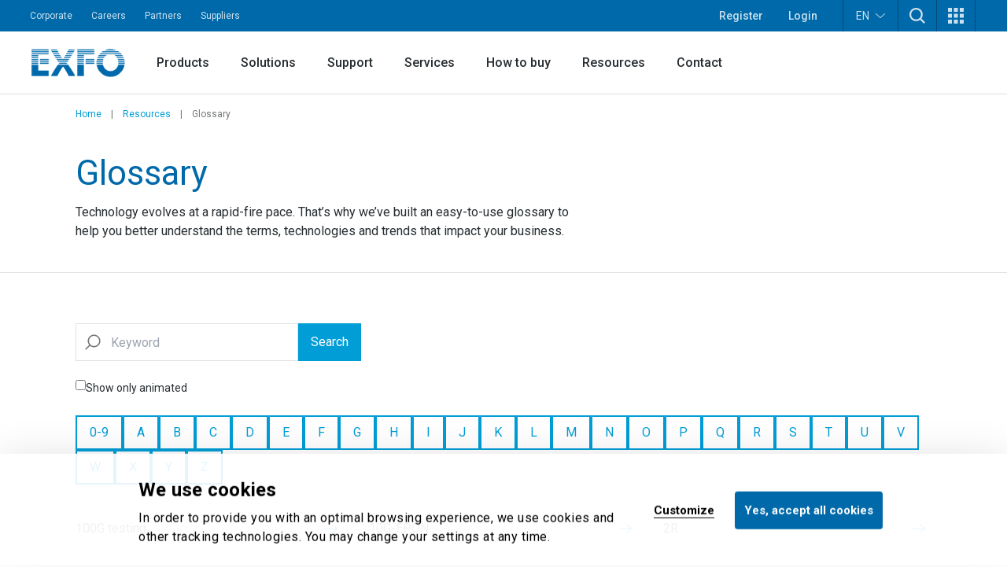

--- FILE ---
content_type: text/html; charset=utf-8
request_url: https://www.exfo.com/en/resources/glossary/?le=M
body_size: 44897
content:








<!DOCTYPE html>
<html lang="en" class="scroll-smooth scroll-pt-16 xl:scroll-pt-0">
<head>



<meta charset="utf-8" />
<meta http-equiv="X-UA-Compatible" content="IE=edge" />
<meta name="viewport" content="width=device-width, initial-scale=1.0" />
<title>Glossary |&#xA0;Resources | EXFO</title>
    <meta name="description" content="Technology evolves at a rapid-fire pace. That&#x2019;s why we&#x2019;ve built an easy-to-use glossary to help you better understand the terms, technologies and trends that impact your business." />


    <link href="https://www.exfo.com/en/resources/glossary/" rel="canonical" />
    <link href="https://www.exfo.com/en/resources/glossary/" hreflang="en" rel="alternate" /><link href="https://www.exfo.com/fr/ressources/glossaire/" hreflang="fr" rel="alternate" /><link href="https://www.exfo.com/es/recursos/glossary/" hreflang="es" rel="alternate" /><link href="https://www.exfo.com/zh/resources/glossary/" hreflang="zh" rel="alternate" /><link href="https://www.exfo.com/de/resources/glossar/" hreflang="de" rel="alternate" />

    <link rel="shortcut icon" href="/favicon.ico" type="image/x-icon" />
    <link rel="preconnect" href="https://fonts.googleapis.com">
    <link rel="preconnect" href="https://fonts.gstatic.com" crossorigin>

    
<style>
    :root{
--background-mesh: url("/en/mesh/mesh.png");    }
</style>



    
<script type="application/json" data-env>
    {
           "BaseUrl": "https://www.exfo.com",
           "GlobalSearchRoute": "en/search",
           "GlobalSearchEndPoint": "Index",
           "GlobalSearchTrackHitEndPoint": "TrackHit", 
           "MarketoRoute": "Marketo",
           "MarketoGetLeadIdEndPoint": "GetMarketoLeadId", 
           "MarketoRefreshLeadIdEndPoint": "RefreshMarketoLeadId",
           "AccountProfileRoute": "AccountProfile",
           "AccountProfileGetAccountStateFromCountryCodeEndPoint": "GetAccountProfileGetStateByCountryCodeEndPoint", 
           "AccountProfileUpdateProfileEndPoint": "UpdateProfile",
            "FrontEndApiDefaultTimeOutInMs" : "10000",    
            "PageIsInEditMode": "False",
            "CurrentLanguage": "en"
    }
</script>
    
    <!-- Google Tag Manager -->
    <script>
        (function(w,d,s,l,i){
            w[l]=w[l]||[];
            w[l].push({'gtm.start': new Date().getTime(),event:'gtm.js'});
            var f=d.getElementsByTagName(s)[0],
                j=d.createElement(s),
                dl=l!='dataLayer'?'&l='+l:'';
            
            j.async=true;
            j.src='https://www.googletagmanager.com/gtm.js?id='+i+dl;
            f.parentNode.insertBefore(j,f);
        })(window,document,'script','dataLayer','GTM-W8RF4L5');
    </script>
    <!-- End Google Tag Manager -->


        <link href="/dist/main.4bbc81e3.css" rel="stylesheet" type="text/css" />
        <link href="/dist/main-navigation.54a2fbb6.css" rel="stylesheet" type="text/css" />
    

            <link href="/dist/views/cookie-bot.97bcc48f.css" rel="stylesheet" type="text/css"/>
            <link href="/dist/views/exfo-header.7493934a.css" rel="stylesheet" type="text/css"/>
            <link href="/dist/views/exfo-footer.01d7e766.css" rel="stylesheet" type="text/css"/>



    

            <script type="module" src="/dist/scripts/marketo-refresher.0a63f07c.js"
                            ></script>


    <script>
!function(T,l,y){var S=T.location,k="script",D="instrumentationKey",C="ingestionendpoint",I="disableExceptionTracking",E="ai.device.",b="toLowerCase",w="crossOrigin",N="POST",e="appInsightsSDK",t=y.name||"appInsights";(y.name||T[e])&&(T[e]=t);var n=T[t]||function(d){var g=!1,f=!1,m={initialize:!0,queue:[],sv:"5",version:2,config:d};function v(e,t){var n={},a="Browser";return n[E+"id"]=a[b](),n[E+"type"]=a,n["ai.operation.name"]=S&&S.pathname||"_unknown_",n["ai.internal.sdkVersion"]="javascript:snippet_"+(m.sv||m.version),{time:function(){var e=new Date;function t(e){var t=""+e;return 1===t.length&&(t="0"+t),t}return e.getUTCFullYear()+"-"+t(1+e.getUTCMonth())+"-"+t(e.getUTCDate())+"T"+t(e.getUTCHours())+":"+t(e.getUTCMinutes())+":"+t(e.getUTCSeconds())+"."+((e.getUTCMilliseconds()/1e3).toFixed(3)+"").slice(2,5)+"Z"}(),iKey:e,name:"Microsoft.ApplicationInsights."+e.replace(/-/g,"")+"."+t,sampleRate:100,tags:n,data:{baseData:{ver:2}}}}var h=d.url||y.src;if(h){function a(e){var t,n,a,i,r,o,s,c,u,p,l;g=!0,m.queue=[],f||(f=!0,t=h,s=function(){var e={},t=d.connectionString;if(t)for(var n=t.split(";"),a=0;a<n.length;a++){var i=n[a].split("=");2===i.length&&(e[i[0][b]()]=i[1])}if(!e[C]){var r=e.endpointsuffix,o=r?e.location:null;e[C]="https://"+(o?o+".":"")+"dc."+(r||"services.visualstudio.com")}return e}(),c=s[D]||d[D]||"",u=s[C],p=u?u+"/v2/track":d.endpointUrl,(l=[]).push((n="SDK LOAD Failure: Failed to load Application Insights SDK script (See stack for details)",a=t,i=p,(o=(r=v(c,"Exception")).data).baseType="ExceptionData",o.baseData.exceptions=[{typeName:"SDKLoadFailed",message:n.replace(/\./g,"-"),hasFullStack:!1,stack:n+"\nSnippet failed to load ["+a+"] -- Telemetry is disabled\nHelp Link: https://go.microsoft.com/fwlink/?linkid=2128109\nHost: "+(S&&S.pathname||"_unknown_")+"\nEndpoint: "+i,parsedStack:[]}],r)),l.push(function(e,t,n,a){var i=v(c,"Message"),r=i.data;r.baseType="MessageData";var o=r.baseData;return o.message='AI (Internal): 99 message:"'+("SDK LOAD Failure: Failed to load Application Insights SDK script (See stack for details) ("+n+")").replace(/\"/g,"")+'"',o.properties={endpoint:a},i}(0,0,t,p)),function(e,t){if(JSON){var n=T.fetch;if(n&&!y.useXhr)n(t,{method:N,body:JSON.stringify(e),mode:"cors"});else if(XMLHttpRequest){var a=new XMLHttpRequest;a.open(N,t),a.setRequestHeader("Content-type","application/json"),a.send(JSON.stringify(e))}}}(l,p))}function i(e,t){f||setTimeout(function(){!t&&m.core||a()},500)}var e=function(){var n=l.createElement(k);n.src=h;var e=y[w];return!e&&""!==e||"undefined"==n[w]||(n[w]=e),n.onload=i,n.onerror=a,n.onreadystatechange=function(e,t){"loaded"!==n.readyState&&"complete"!==n.readyState||i(0,t)},n}();y.ld<0?l.getElementsByTagName("head")[0].appendChild(e):setTimeout(function(){l.getElementsByTagName(k)[0].parentNode.appendChild(e)},y.ld||0)}try{m.cookie=l.cookie}catch(p){}function t(e){for(;e.length;)!function(t){m[t]=function(){var e=arguments;g||m.queue.push(function(){m[t].apply(m,e)})}}(e.pop())}var n="track",r="TrackPage",o="TrackEvent";t([n+"Event",n+"PageView",n+"Exception",n+"Trace",n+"DependencyData",n+"Metric",n+"PageViewPerformance","start"+r,"stop"+r,"start"+o,"stop"+o,"addTelemetryInitializer","setAuthenticatedUserContext","clearAuthenticatedUserContext","flush"]),m.SeverityLevel={Verbose:0,Information:1,Warning:2,Error:3,Critical:4};var s=(d.extensionConfig||{}).ApplicationInsightsAnalytics||{};if(!0!==d[I]&&!0!==s[I]){var c="onerror";t(["_"+c]);var u=T[c];T[c]=function(e,t,n,a,i){var r=u&&u(e,t,n,a,i);return!0!==r&&m["_"+c]({message:e,url:t,lineNumber:n,columnNumber:a,error:i}),r},d.autoExceptionInstrumented=!0}return m}(y.cfg);function a(){y.onInit&&y.onInit(n)}(T[t]=n).queue&&0===n.queue.length?(n.queue.push(a),n.trackPageView({})):a()}(window,document,{src: "https://js.monitor.azure.com/scripts/b/ai.2.gbl.min.js", crossOrigin: "anonymous", cfg: {instrumentationKey: 'c849c563-00f4-47c2-966d-f16d1cc2e29f', disableCookiesUsage: false }});
</script>


    
<script type="text/javascript">
    (function() {
        var didInit = false;
        function initMunchkin() {
            if(didInit === false) {
                didInit = true;
                Munchkin.init('763-OEB-178', { altIds: ['544-GJS-281'] });
            }
        }
        var s = document.createElement('script');
        s.type = 'text/javascript';
        s.async = true;
        s.src = '//munchkin.marketo.net/munchkin-beta.js';
        s.onreadystatechange = function() {
            if (this.readyState == 'complete' || this.readyState == 'loaded') {
                initMunchkin();
            }
        };
        s.onload = initMunchkin;
        document.getElementsByTagName('head')[0].appendChild(s);
        })();
</script>




            <script type="application/javascript">(function(c,p,_,h){const o=[],r=[];let s,f,i;c[_]={init(...e){s=e;var t={then:n=>(r.push({t:"t",next:n}),t),catch:n=>(r.push({t:"c",next:n}),t)};return t},on(e,t){o.push([e,t])},render(...e){f=e},destroy(...e){i=e}};const g=p.getElementsByTagName("script")[0],l=p.createElement("script");l.async=!1,l.src=h,g.parentNode.insertBefore(l,g),c.__onWebMessengerHostReady__=function(e){if(delete c.__onWebMessengerHostReady__,window[_]=e,s){const t=e.init.apply(e,s);for(let n=0;n<r.length;n++){const a=r[n];a.t==="t"?t.then(a.next):t.catch(a.next)}}i&&e.destroy.call(e,i),f&&e.render.apply(e,f);for(let t=0;t<o.length;t++)e.on.apply(e,o[t])}})(window,document,"Chatlayer","https://storage.googleapis.com/static.dev.europe-west1.gcp.chatlayer.ai/widget/sdk.js");</script>
</head>

<body class="text-charcoal-light bg-white">
    
    <!-- Google Tag Manager (noscript) -->
    <noscript><iframe src="https://www.googletagmanager.com/ns.html?id=GTM-W8RF4L5" height="0" width="0" style="display:none;visibility:hidden"></iframe></noscript>
    <!-- End Google Tag Manager (noscript) -->
 
    




<div id="newsletter-popup" class="hidden fixed inset-0 w-full h-full z-50">
    <div class="absolute inset-0 w-full h-full bg-black/75"></div>
    <div class="w-full h-full flex items-center justify-center">
        <div id="newsletter-popup__inner" class="relative w-11/12 px-5 pt-[70px] bg-blue-dark text-white md:w-[475px] md:px-10">
            <button id="newsletter-popup__inner__close" class="absolute -right-2.5 -top-1.5 w-10 h-10 rounded-full bg-black flex items-start justify-center p-3" aria-label="Dismiss">
                <svg height="16" width="16" aria-hidden="true" xmlns="http://www.w3.org/2000/svg" xmlns:xlink="http://www.w3.org/1999/xlink" version="1.1" id="Layer_1" x="0px" y="0px" viewBox="0 0 100 100" xml:space="preserve"><path style="fill:#FFFFFF;" d="M56.9,50L100,93.1l-6.9,6.9L50,56.9L6.9,100L0,93.1L43.1,50L0,6.9L6.9,0L50,43.1L93.1,0l6.9,6.9L56.9,50z" /></svg>
            </button>
            <svg class="absolute w-[34px] h-6 left-5 top-5 md:left-10 md:top-[25px]" aria-hidden="true" xmlns="http://www.w3.org/2000/svg" xmlns:xlink="http://www.w3.org/1999/xlink" version="1.1" id="Layer_1" x="0px" y="0px" viewBox="0 0 28 20" style="enable-background:new 0 0 28 20;" xml:space="preserve"><g><g transform="translate(-208.000000, -5131.000000)"><g id="np_mail_2343136_000000" transform="translate(208.000000, 5131.000000)"><path id="Enveloppe_icon" style="fill:#FFFFFF;" d="M26.3,0H1.8C0.8,0,0,0.7,0,1.6v16.4c0,0.4,0.2,0.9,0.5,1.2c0.3,0.3,0.8,0.5,1.2,0.5 h24.5c0.5,0,0.9-0.2,1.2-0.5c0.3-0.3,0.5-0.7,0.5-1.2V1.6c0-0.4-0.2-0.9-0.5-1.2S26.7,0,26.3,0z M24.5,3.3V4L14,9.6L3.5,4V3.3 H24.5z M3.5,16.4V7.8l9.6,5.2c0.5,0.3,1.2,0.3,1.7,0l9.6-5.2v8.7H3.5z"/></g></g></g></svg>
            <div>
                <h2 class="block title-large font-bold mb-3">
                    Let&#x2019;s keep in touch!
                </h2>
                <p class="block text-base mb-6">
                    Get the latest news on network testing, monitoring and analytics.
                </p>
                <div class="newsletter-marketo-form newsletter-marketo-form--blue">
                    


<div class="marketo-form" data-controller="marketo" data-recaptcha-sitekey="6LdydNkbAAAAABGbzdkKJISXwyE8Lovyo9IK_TgR">
    <div data-marketo="loading">
        <span class="w-full flex items-center justify-center">
            <svg class="w-16 h-16 animate-spin text-secondary-60" width="64px" height="64px" viewBox="0 0 64 64" xmlns="http://www.w3.org/2000/svg">
                <circle  fill="none" stroke="currentColor" stroke-width="4" stroke-linecap="round" stroke-dasharray="187" stroke-dashoffset="47" cx="32" cy="32" r="30"></circle>
            </svg>
        </span>
    </div>
    
    <form data-marketo="form"
        data-script-src="//discover.exfo.com/js/forms2/js/forms2.min.js" 
        data-base-url="//discover.exfo.com" 
        data-munchkin-id="763-OEB-178" 
        data-form-id="5124" 
        data-redirect-url="" 
        data-cookie-onsuccess-key="" 
        data-cookie-onsuccess-value="" 
        data-cookie-onsuccess-exp="" 
        data-checkbox-html-id="singleOptIn" 
        data-is-find-representative-form="False" 
        data-is-login-virtualevent-form="False" 
        data-values='{
            "mktoUmbracoFormSubmissionDev": "",
            "mktoUmbracoContactFormDetail": ""

    }'
     ></form>

        <div class="recaptchanotice" data-marketo="notice">
             <p>This site is protected by reCAPTCHA and the Google <a href="https://policies.google.com/privacy" target="_blank" rel="noopener">Privacy Policy</a> and <a href="https://policies.google.com/terms" target="_blank" rel="noopener">Terms of Service</a> apply.</p>
        </div>
        <div class="msg" data-marketo="msg">
            <p>Thank you!</p>
        </div>
</div>
                </div>
            </div>
        </div>
    </div>
</div>

    

    



<header class="exfo__header" data-header id="dataHeader">
    <a href="#main" class="sr-only !absolute !left-0 !top-10 !z-50 !bg-primary-10 !text-white !text-lg !p-4  focus:not-sr-only">Skip to main content</a>
    

    


<div class="exfo__header__top-bar__container" data-js-top-nav-bar>
    <div class="exfo__header__top-bar">
        <div class="exfo__header__top-bar__left-nav__container">
                <nav class="exfo__header__top-bar__left-nav" aria-label="Small navigation">
                    <ul id="small-navigation" role="list" class="exfo__header__top-bar__left-nav__list">
                                <li class="exfo__header__top-bar__left-nav__list__item has-submenu " data-js-has-submenu>
                                    <a href="/en/corporate/" target="_self" class="exfo__header__top-bar__left-nav__list__item__link is-current-page">Corporate</a>
                                    <button role="button" class="sr-only focus-within:not-sr-only" data-js-dropdown-toggle data-js-reverse-on-open aria-label="Show submenu for Corporate">▼</button>
                                    <ul class="exfo__header__top-bar__left-nav__list__item__submenu__list" data-js-trigger>
                                                <li class="exfo__header__top-bar__left-nav__list__item__submenu__list__item">
                                                    <a href="/en/corporate/news-events/" target="_self" class="exfo__header__top-bar__left-nav__list__item__submenu__list__item__link ">News and events</a>
                                                </li>
                                                <li class="exfo__header__top-bar__left-nav__list__item__submenu__list__item">
                                                    <a href="/en/corporate/company/" target="_self" class="exfo__header__top-bar__left-nav__list__item__submenu__list__item__link ">Company</a>
                                                </li>
                                                <li class="exfo__header__top-bar__left-nav__list__item__submenu__list__item">
                                                    <a href="/en/corporate/compliance/" target="_self" class="exfo__header__top-bar__left-nav__list__item__submenu__list__item__link ">Compliance</a>
                                                </li>
                                                <li class="exfo__header__top-bar__left-nav__list__item__submenu__list__item">
                                                    <a href="/en/corporate/environmental-social-governance-esg/" target="_self" class="exfo__header__top-bar__left-nav__list__item__submenu__list__item__link ">Environment, social and governance (ESG)</a>
                                                </li>
                                                <li class="exfo__header__top-bar__left-nav__list__item__submenu__list__item">
                                                    <a href="/en/corporate/ethics-governance/" target="_self" class="exfo__header__top-bar__left-nav__list__item__submenu__list__item__link ">Ethics and governance</a>
                                                </li>
                                                <li class="exfo__header__top-bar__left-nav__list__item__submenu__list__item">
                                                    <a href="/en/corporate/our-story/" target="_self" class="exfo__header__top-bar__left-nav__list__item__submenu__list__item__link ">Our story</a>
                                                </li>
                                    </ul>
                                </li>
                                <li class="exfo__header__top-bar__left-nav__list__item ">
                                    <a href="https://careers.exfo.com/" target="_blank" class="exfo__header__top-bar__left-nav__list__item__link is-current-page">Careers</a>
                                </li>
                                <li class="exfo__header__top-bar__left-nav__list__item ">
                                    <a href="http://partners.exfo.com/" target="_blank" class="exfo__header__top-bar__left-nav__list__item__link is-current-page">Partners</a>
                                </li>
                                <li class="exfo__header__top-bar__left-nav__list__item ">
                                    <a href="https://apps.exfo.com/en/suppliers" target="_blank" class="exfo__header__top-bar__left-nav__list__item__link is-current-page">Suppliers</a>
                                </li>
                    </ul>
                </nav>
        </div>
        <div class="exfo__header__top-bar__right-nav__container">
                <ul role="list" class="exfo__header__top-bar__right-nav__not-logged-in__list">
                        <li class="exfo__header__top-bar__right-nav__not-logged-in__list__item">
                            <a href="/en/account-benefits/" class="exfo__header__top-bar__right-nav__not-logged-in__list__item__link">Register</a>
                        </li>
                        <li class="exfo__header__top-bar__right-nav__not-logged-in__list__item">
                            <a href="/Account/ProfileLogin" class="exfo__header__top-bar__right-nav__not-logged-in__list__item__link">Login</a>
                        </li>
                </ul>
            <ul role="list" class="exfo__header__top-bar__right-nav__various__list">

    <li class="exfo__header__top-bar__right-nav__various__list__item__language" data-js-has-submenu>
        <button role="button" class="exfo__header__top-bar__right-nav__various__list__item__language__btn" data-js-dropdown-toggle aria-label="Toggle language switcher">
            EN
            <svg class="exfo__header__top-bar__right-nav__various__list__item__language__icon" xmlns="http://www.w3.org/2000/svg" xmlns:xlink="http://www.w3.org/1999/xlink" version="1.1" id="Layer_1" x="0px" y="0px" width="46px" height="23.325px" viewBox="0 0 46 23.325" enable-background="new 0 0 46 23.325" xml:space="preserve">
                <g>
                    <g transform="translate(-17.000000, -28.000000)">
                        <path fill="#FFFFFF" d="M61.701,28.9C61,28.6,60.099,28.7,59.5,29.3L42.1,44.6L40,46.3L37.9,44.6L20.501,29.3    c-0.9-0.8-2.201-0.7-3,0.101C16.8,30.3,16.8,31.6,17.7,32.3l20.899,18.5c0.801,0.7,2,0.7,2.802,0l20.898-18.5    c0.5-0.399,0.7-1,0.7-1.601C63,29.9,62.401,29.199,61.701,28.9z"/>
                    </g>
                </g>
            </svg>
        </button>

            <ul class="exfo__header__top-bar__right-nav__various__list__item__language__list" data-js-trigger>
                        <li class="exfo__header__top-bar__right-nav__various__list__item__language__list__item">
                            <a href="/fr/ressources/glossaire/" class="exfo__header__top-bar__right-nav__various__list__item__language__list__item__link">Fran&#xE7;ais</a>
                        </li>
                        <li class="exfo__header__top-bar__right-nav__various__list__item__language__list__item">
                            <a href="/es/recursos/glossary/" class="exfo__header__top-bar__right-nav__various__list__item__language__list__item__link">Espa&#xF1;ol</a>
                        </li>
                        <li class="exfo__header__top-bar__right-nav__various__list__item__language__list__item">
                            <a href="/zh/resources/glossary/" class="exfo__header__top-bar__right-nav__various__list__item__language__list__item__link">&#x4E2D;&#x6587;</a>
                        </li>
                        <li class="exfo__header__top-bar__right-nav__various__list__item__language__list__item">
                            <a href="/de/resources/glossar/" class="exfo__header__top-bar__right-nav__various__list__item__language__list__item__link">Deutsch</a>
                        </li>
            </ul>
    </li>
                    <li class="exfo__header__top-bar__right-nav__various__list__item__search" data-js-has-submenu>
                        <button role="button" class="exfo__header__top-bar__right-nav__various__list__item__search__btn" data-js-dropdown-toggle aria-label="TODO">
                            <svg aria-hidden="true" class="w-5" xmlns="http://www.w3.org/2000/svg" width="40" height="40" viewBox="0 0 40 40" version="1.1">
                                <g stroke="none" stroke-width="1" fill="none" fill-rule="evenodd">
                                    <g fill-rule="nonzero" fill="#ffffff">
                                        <path d="M40 36.9L30.3 27.2C35.4 20.5 34.9 11 28.8 4.9 25.7 1.8 21.4 0 16.9 0 12.4 0 8.1 1.8 4.9 4.9 1.8 8.1 0 12.4 0 16.9 0 21.4 1.8 25.7 4.9 28.8 8.1 32 12.4 33.8 16.9 33.8 20.7 33.8 24.2 32.6 27.2 30.3L36.9 40 40 36.9ZM16.9 29.3C13.6 29.3 10.4 28 8.1 25.7 5.7 23.3 4.5 20.2 4.5 16.9 4.5 13.6 5.7 10.4 8.1 8.1 10.4 5.7 13.6 4.5 16.9 4.5 20.2 4.5 23.3 5.7 25.7 8.1 30.5 13 30.5 20.8 25.7 25.7 23.3 28 20.2 29.3 16.9 29.3L16.9 29.3Z"/>
                                    </g>
                                </g>
                            </svg>
                        </button>
                        <div class="exfo__header__top-bar__right-nav__various__list__item__search__form__container" data-js-trigger>
                            <form action="/en/search/" method="get" class="exfo__header__top-bar__right-nav__various__list__item__search__form">
                                <div class="exfo__header__top-bar__right-nav__various__list__item__search__form__icon">
                                    <svg class="h-5 -scale-x-100 fill-gray-50" xmlns="http://www.w3.org/2000/svg" xmlns:xlink="http://www.w3.org/1999/xlink" version="1.1" viewBox="0 0 512 512" enable-background="new 0 0 512 512">
                                        <g>
                                            <path d="m495,466.1l-119.2-119.2c29.1-35.5 46.5-80.8 46.5-130.3 0-113.5-92.1-205.6-205.6-205.6-113.6,0-205.7,92.1-205.7,205.7s92.1,205.7 205.7,205.7c49.4,0 94.8-17.4 130.3-46.5l119.1,119.1c8,8 20.9,8 28.9,0 8-8 8-20.9 0-28.9zm-443.2-249.4c-1.42109e-14-91 73.8-164.8 164.8-164.8 91,0 164.8,73.8 164.8,164.8s-73.8,164.8-164.8,164.8c-91,0-164.8-73.8-164.8-164.8z"/>
                                        </g>
                                    </svg>
                                </div>
                                <input type="text"
                                       class="exfo__header__top-bar__right-nav__various__list__item__search__form__input"
                                       name="q"
                                       placeholder=""
                                       value=""/>


                                <input class="cta cta-primary" type="submit" value="Search" data-gtm-id="" />
                            </form>
                        </div>
                    </li>

                    <li class="exfo__header__top-bar__right-nav__various__list__item__apps relative" data-js-has-submenu>
                        <button role="button" class="exfo__header__top-bar__right-nav__various__list__item__apps__btn" data-js-dropdown-toggle aria-label="Show Apps menu">
                            <svg xmlns="http://www.w3.org/2000/svg" xmlns:xlink="http://www.w3.org/1999/xlink" version="1.1" id="Layer_1" x="0px" y="0px" width="20px" height="20px" viewBox="-4 -2 20 20" enable-background="new -4 -2 20 20" xml:space="preserve">
                                <g>
                                    <path fill="#FFFFFF" d="M-4-2h5v5h-5V-2z M-4,5.5h5v5h-5V5.5z M-4,13h5v5h-5V13z M3.5-2h5v5h-5V-2z M3.5,5.5h5v5h-5V5.5z M3.5,13h5   v5h-5V13z M11-2h5v5h-5V-2z M11,5.5h5v5h-5V5.5z M11,13h5v5h-5V13z"/>
                                </g>
                            </svg>
                        </button>
                        <ul class="exfo__header__top-bar__right-nav__various__list__item__apps__list two-col" data-js-trigger>
                                <li class="exfo__header__top-bar__right-nav__various__list__item__apps__list__item two-col">
                                    <a href="/en/account/home/" target="_self" class="exfo__header__top-bar__right-nav__various__list__item__apps__list__item__link">
                                            <img class="exfo__header__top-bar__right-nav__various__list__item__apps__list__item__link__img" src="/globalassets/logos-and-icons/exfo-logo-square.gif" alt="/en/account/home/">
                                        <span class="exfo__header__top-bar__right-nav__various__list__item__apps__list__item__link__title">EXFO Account</span>
                                    </a>
                                </li>
                                <li class="exfo__header__top-bar__right-nav__various__list__item__apps__list__item two-col">
                                    <a href="https://exfoexchange.com/" target="_blank" class="exfo__header__top-bar__right-nav__various__list__item__apps__list__item__link">
                                            <img class="exfo__header__top-bar__right-nav__various__list__item__apps__list__item__link__img" src="/contentassets/9b05d5c984624ed3b94ce7c8650cdd54/exfo-exchange_logo.jpg" alt="https://exfoexchange.com/">
                                        <span class="exfo__header__top-bar__right-nav__various__list__item__apps__list__item__link__title">EXFO Exchange</span>
                                    </a>
                                </li>
                        </ul>
                    </li>
            </ul>
        </div>
    </div>
</div>

    




<div class="exfo__header__main-nav__container" data-js-main-nav-bar>
    <div class="exfo__header__main-nav">
        <div class="exfo__header__main-nav__inner">
                <a href="/en/" class="exfo__header__main-nav__inner__logo">
                    


<img alt="exfo-logo.png" class="object-contain h-9" src="/globalassets/logos-and-icons/exfo-1.png?rxy=0.47,0.48&amp;height=36&amp;rmode=pad"></img>
                </a>

                <nav aria-label="Main navigation" class="exfo__header__main-nav__inner__nav">
                    
<ul class="exfo__header__main-nav__inner__nav__item"><li class="block  mainnavigationmegamenublock  ">
<div class="main-nav__mega-menu" data-js-has-mega-menu>

        <div class="main-nav__mega-menu__heading">
            <a href="/en/products/" target="_self" class="main-nav__mega-menu__heading__link ">Products</a>
            <button role="button" class="main-nav__mega-menu__heading__link__btn" data-js-dropdown-toggle aria-label="Show submenu for Products">▼</button>
        </div>


    <div class="main-nav__mega-menu__content__container" data-js-level-1>
        <div class="main-nav__mega-menu__left__content">
                <div class="main-nav__mega-menu__left__content__main-link__container">
                    <a href="/en/products/" target="_self" class="main-nav__mega-menu__left__content__main-link">
                        <span>Products</span>
                        <svg class="main-nav__mega-menu__left__content__main-link__svg" xmlns="http://www.w3.org/2000/svg" xmlns:xlink="http://www.w3.org/1999/xlink" version="1.1" x="0px" y="0px" width="16px" height="12px" viewBox="0 0 16 12" enable-background="new 0 0 16 12" xml:space="preserve">
                            <path fill="#009DD6" d="M9.242 0.445c-0.067 0.189-0.014 0.4 0.136 0.533l4.888 4.539H0.507C0.333 5.522 0.212 5.579 0.126 5.675 0.039 5.772-0.005 5.899 0 6.028c0.006 0.131 0.063 0.254 0.158 0.34 0.095 0.088 0.221 0.133 0.349 0.127h13.759l-4.888 4.531c-0.096 0.088-0.153 0.209-0.161 0.34 -0.007 0.129 0.039 0.258 0.125 0.354 0.088 0.098 0.208 0.154 0.338 0.16 0.127 0.008 0.254-0.039 0.35-0.127l5.811-5.387C15.941 6.272 16 6.14 16 6.003c0-0.139-0.059-0.271-0.16-0.365L10.029 0.25C9.934 0.162 9.809 0.116 9.68 0.12 9.482 0.128 9.309 0.256 9.242 0.445z"/>
                        </svg>
                    </a>
                </div>
            <ul>
                        <li>
                            <a href="https://accessories.exfo.com/" target="_self" class="main-nav__mega-menu__left__content__list__link" data-js-level-2="Accessories">
                                <span>Accessories</span>
                                <button role="button" class="main-nav__mega-menu__left__content__list__link__btn" data-js-level2-toggle aria-label="Show submenu for Accessories">▶</button>
                            </a>
                        </li>
                        <li>
                            <a href="/en/products/field-network-testing/" target="_self" class="main-nav__mega-menu__left__content__list__link" data-js-level-2="Field network testing">
                                <span>Field network testing</span>
                                <button role="button" class="main-nav__mega-menu__left__content__list__link__btn" data-js-level2-toggle aria-label="Show submenu for Field network testing">▶</button>
                            </a>
                        </li>
                        <li>
                            <a href="/en/products/lab-manufacturing-testing/" target="_self" class="main-nav__mega-menu__left__content__list__link" data-js-level-2="Lab and manufacturing testing">
                                <span>Lab and manufacturing testing</span>
                                <button role="button" class="main-nav__mega-menu__left__content__list__link__btn" data-js-level2-toggle aria-label="Show submenu for Lab and manufacturing testing">▶</button>
                            </a>
                        </li>
                        <li>
                            <a href="/en/products/product-finder/" target="_self" class="main-nav__mega-menu__left__content__list__link" data-js-level-2="Product finder">
                                <span>Product finder</span>
                                <button role="button" class="main-nav__mega-menu__left__content__list__link__btn" data-js-level2-toggle aria-label="Show submenu for Product finder">▶</button>
                            </a>
                        </li>
            </ul>
        </div>



<div class="main-nav__mega-menu__right__content"><div class="block  mainnavigationmegamenuitemblock  ">
<div class="mega-menu__right__inner__container" data-js-level-2-target="Accessories">
        <div class="mega-menu__right__inner__heading">
            <a href="https://accessories.exfo.com/" target="_self" class="mega-menu__right__inner__heading__link">
                <span>Accessories</span>
                <svg class="mega-menu__right__inner__heading__link__svg" xmlns="http://www.w3.org/2000/svg" xmlns:xlink="http://www.w3.org/1999/xlink" version="1.1" x="0px" y="0px" width="16px" height="12px" viewBox="0 0 16 12" enable-background="new 0 0 16 12" xml:space="preserve">
                    <path fill="#009DD6" d="M9.242 0.445c-0.067 0.189-0.014 0.4 0.136 0.533l4.888 4.539H0.507C0.333 5.522 0.212 5.579 0.126 5.675 0.039 5.772-0.005 5.899 0 6.028c0.006 0.131 0.063 0.254 0.158 0.34 0.095 0.088 0.221 0.133 0.349 0.127h13.759l-4.888 4.531c-0.096 0.088-0.153 0.209-0.161 0.34 -0.007 0.129 0.039 0.258 0.125 0.354 0.088 0.098 0.208 0.154 0.338 0.16 0.127 0.008 0.254-0.039 0.35-0.127l5.811-5.387C15.941 6.272 16 6.14 16 6.003c0-0.139-0.059-0.271-0.16-0.365L10.029 0.25C9.934 0.162 9.809 0.116 9.68 0.12 9.482 0.128 9.309 0.256 9.242 0.445z"/>
                </svg>
            </a>
        </div>

        <div class="mega-menu__right__inner__list__container">
                <ul class="mega-menu__right__inner__list contains-only-one-list-of-links">
                            <li>
                                <a href="https://accessories.exfo.com/collections/accessories?filter.p.tag=Battery" target="_self" class="mega-menu__right__inner__list__link__normal is-not-current-sub-lvl-3">Batteries</a>
                            </li>
                            <li>
                                <a href="https://accessories.exfo.com/collections/accessories?filter.p.tag=Cables" target="_self" class="mega-menu__right__inner__list__link__normal is-not-current-sub-lvl-3">Cables</a>
                            </li>
                            <li>
                                <a href="https://accessories.exfo.com/collections/accessories?filter.p.tag=Carrying%20case" target="_self" class="mega-menu__right__inner__list__link__normal is-not-current-sub-lvl-3">Carrying cases</a>
                            </li>
                            <li>
                                <a href="https://accessories.exfo.com/collections/accessories?filter.p.tag=Connector%20adapter" target="_self" class="mega-menu__right__inner__list__link__normal is-not-current-sub-lvl-3">Connector adapter</a>
                            </li>
                            <li>
                                <a href="https://accessories.exfo.com/collections/accessories?sort_by=created-descending&amp;filter.p.tag=Copper%2FDSL" target="_self" class="mega-menu__right__inner__list__link__normal is-not-current-sub-lvl-3">Copper/DSL</a>
                            </li>
                            <li>
                                <a href="https://accessories.exfo.com/collections/accessories?sort_by=created-descending&amp;filter.p.tag=Cover%2FPlate%2FBlank%2FFillers" target="_self" class="mega-menu__right__inner__list__link__normal is-not-current-sub-lvl-3">Cover/Plate/Blank/Fillers</a>
                            </li>
                            <li>
                                <a href="https://accessories.exfo.com/collections/accessories?sort_by=created-descending&amp;filter.p.tag=Electrical&#x2B;BER&#x2B;Tester&#x2B;%2F&#x2B;Sampling&#x2B;oscilloscope" target="_self" class="mega-menu__right__inner__list__link__normal is-not-current-sub-lvl-3">Electrical BER tester / Sampling oscilloscope</a>
                            </li>
                            <li>
                                <a href="https://accessories.exfo.com/collections/accessories?sort_by=created-descending&amp;filter.p.tag=External&#x2B;power&#x2B;supply" target="_self" class="mega-menu__right__inner__list__link__normal is-not-current-sub-lvl-3">External power supply</a>
                            </li>
                            <li>
                                <a href="https://accessories.exfo.com/collections/accessories?filter.p.tag=FIP%20tips%20adapters" target="_self" class="mega-menu__right__inner__list__link__normal is-not-current-sub-lvl-3">FIP tips adapter</a>
                            </li>
                            <li>
                                <a href="https://accessories.exfo.com/collections/accessories?sort_by=created-descending&amp;filter.p.tag=Gloves%2FHarness" target="_self" class="mega-menu__right__inner__list__link__normal is-not-current-sub-lvl-3">Gloves/Harness</a>
                            </li>
                            <li>
                                <a href="https://accessories.exfo.com/collections/accessories?filter.p.tag=Tips" target="_self" class="mega-menu__right__inner__list__link__normal is-not-current-sub-lvl-3">Tips</a>
                            </li>
                            <li>
                                <a href="https://accessories.exfo.com/collections/accessories" target="_self" class="mega-menu__right__inner__list__link__normal is-not-current-sub-lvl-3">More categories</a>
                            </li>
                </ul>
        </div>
</div>
</div><div class="block  mainnavigationmegamenuitemblock  ">
<div class="mega-menu__right__inner__container" data-js-level-2-target="Field network testing">
        <div class="mega-menu__right__inner__heading">
            <a href="/en/products/field-network-testing/" target="_self" class="mega-menu__right__inner__heading__link">
                <span>Field network testing</span>
                <svg class="mega-menu__right__inner__heading__link__svg" xmlns="http://www.w3.org/2000/svg" xmlns:xlink="http://www.w3.org/1999/xlink" version="1.1" x="0px" y="0px" width="16px" height="12px" viewBox="0 0 16 12" enable-background="new 0 0 16 12" xml:space="preserve">
                    <path fill="#009DD6" d="M9.242 0.445c-0.067 0.189-0.014 0.4 0.136 0.533l4.888 4.539H0.507C0.333 5.522 0.212 5.579 0.126 5.675 0.039 5.772-0.005 5.899 0 6.028c0.006 0.131 0.063 0.254 0.158 0.34 0.095 0.088 0.221 0.133 0.349 0.127h13.759l-4.888 4.531c-0.096 0.088-0.153 0.209-0.161 0.34 -0.007 0.129 0.039 0.258 0.125 0.354 0.088 0.098 0.208 0.154 0.338 0.16 0.127 0.008 0.254-0.039 0.35-0.127l5.811-5.387C15.941 6.272 16 6.14 16 6.003c0-0.139-0.059-0.271-0.16-0.365L10.029 0.25C9.934 0.162 9.809 0.116 9.68 0.12 9.482 0.128 9.309 0.256 9.242 0.445z"/>
                </svg>
            </a>
        </div>

        <div class="mega-menu__right__inner__list__container">
                <ul class="mega-menu__right__inner__list contains-only-one-list-of-links">
                            <li>
                                <a href="/en/products/field-network-testing/5g-testing/" target="_self" class="mega-menu__right__inner__list__link__normal is-not-current-sub-lvl-3">5G testing</a>
                            </li>
                            <li>
                                <a href="/en/products/field-network-testing/copper-dsl-testing/" target="_self" class="mega-menu__right__inner__list__link__normal is-not-current-sub-lvl-3">Copper/DSL testing</a>
                            </li>
                            <li>
                                <a href="/en/products/field-network-testing/dispersion-analysis/" target="_self" class="mega-menu__right__inner__list__link__normal is-not-current-sub-lvl-3">Dispersion analysis</a>
                            </li>
                            <li>
                                <a href="/en/products/field-network-testing/ethernet-testing/" target="_self" class="mega-menu__right__inner__list__link__normal is-not-current-sub-lvl-3">Ethernet testing&#x200B;</a>
                            </li>
                            <li>
                                <a href="/en/products/field-network-testing/fiber-channel/" target="_self" class="mega-menu__right__inner__list__link__normal is-not-current-sub-lvl-3">Fiber channel</a>
                            </li>
                            <li>
                                <a href="/en/products/field-network-testing/fiber-inspection/" target="_self" class="mega-menu__right__inner__list__link__normal is-not-current-sub-lvl-3">Fiber inspection</a>
                            </li>
                            <li>
                                <a href="/en/products/field-network-testing/iptv-testing/" target="_self" class="mega-menu__right__inner__list__link__normal is-not-current-sub-lvl-3">IPTV testing</a>
                            </li>
                            <li>
                                <a href="/en/products/field-network-testing/legacy-dsn-pdh-testing/" target="_self" class="mega-menu__right__inner__list__link__normal is-not-current-sub-lvl-3">Legacy DSN/PDH testing</a>
                            </li>
                            <li>
                                <a href="/en/products/field-network-testing/light-sources/" target="_self" class="mega-menu__right__inner__list__link__normal is-not-current-sub-lvl-3">Light sources</a>
                            </li>
                            <li>
                                <a href="/en/products/field-network-testing/live-fiber-detection/" target="_self" class="mega-menu__right__inner__list__link__normal is-not-current-sub-lvl-3">Live fiber detection</a>
                            </li>
                            <li>
                                <a href="/en/products/field-network-testing/modular-test-platforms/" target="_self" class="mega-menu__right__inner__list__link__normal is-not-current-sub-lvl-3">Modular test platforms</a>
                            </li>
                            <li>
                                <a href="/en/products/field-network-testing/network-operations-automation-data-insights/" target="_self" class="mega-menu__right__inner__list__link__normal is-not-current-sub-lvl-3">Network operations, automation, data insights</a>
                            </li>
                            <li>
                                <a href="/en/products/field-network-testing/network-synchronization/" target="_self" class="mega-menu__right__inner__list__link__normal is-not-current-sub-lvl-3">Network synchronization</a>
                            </li>
                            <li>
                                <a href="/en/products/field-network-testing/optical-fiber-multimeter/" target="_self" class="mega-menu__right__inner__list__link__normal is-not-current-sub-lvl-3">Optical fiber multimeter</a>
                            </li>
                            <li>
                                <a href="/en/products/field-network-testing/optical-loss-test-kits/" target="_self" class="mega-menu__right__inner__list__link__normal is-not-current-sub-lvl-3">Optical loss test kits</a>
                            </li>
                            <li>
                                <a href="/en/products/field-network-testing/otdr-iolm/" target="_self" class="mega-menu__right__inner__list__link__normal is-not-current-sub-lvl-3">OTDR and iOLM</a>
                            </li>
                            <li>
                                <a href="/en/products/field-network-testing/power-meters/" target="_self" class="mega-menu__right__inner__list__link__normal is-not-current-sub-lvl-3">Power meters</a>
                            </li>
                            <li>
                                <a href="/en/products/field-network-testing/remote-fiber-testing-monitoring/" target="_self" class="mega-menu__right__inner__list__link__normal is-not-current-sub-lvl-3">Remote fiber testing and monitoring (RFTM)</a>
                            </li>
                            <li>
                                <a href="/en/products/field-network-testing/rf-testing/" target="_self" class="mega-menu__right__inner__list__link__normal is-not-current-sub-lvl-3">RF testing</a>
                            </li>
                            <li>
                                <a href="/en/products/field-network-testing/spectral-testing/" target="_self" class="mega-menu__right__inner__list__link__normal is-not-current-sub-lvl-3">Spectral testing</a>
                            </li>
                            <li>
                                <a href="/en/products/field-network-testing/test-function-virtualization/" target="_self" class="mega-menu__right__inner__list__link__normal is-not-current-sub-lvl-3">Test function virtualization</a>
                            </li>
                            <li>
                                <a href="/en/products/field-network-testing/transport-testing-sonet-sdh-otn/" target="_self" class="mega-menu__right__inner__list__link__normal is-not-current-sub-lvl-3">Transport testing (SONET/SDH, OTN)</a>
                            </li>
                            <li>
                                <a href="/en/products/field-network-testing/variable-attenuators/" target="_self" class="mega-menu__right__inner__list__link__normal is-not-current-sub-lvl-3">Variable attenuators</a>
                            </li>
                            <li>
                                <a href="/en/products/field-network-testing/xpon-wifi-speed-test/" target="_self" class="mega-menu__right__inner__list__link__normal is-not-current-sub-lvl-3">xPON, WiFi and speed test&#x200B;</a>
                            </li>
                </ul>
        </div>
</div>
</div><div class="block  mainnavigationmegamenuitemblock  ">
<div class="mega-menu__right__inner__container" data-js-level-2-target="Lab and manufacturing testing">
        <div class="mega-menu__right__inner__heading">
            <a href="/en/products/lab-manufacturing-testing/" target="_self" class="mega-menu__right__inner__heading__link">
                <span>Lab and manufacturing testing</span>
                <svg class="mega-menu__right__inner__heading__link__svg" xmlns="http://www.w3.org/2000/svg" xmlns:xlink="http://www.w3.org/1999/xlink" version="1.1" x="0px" y="0px" width="16px" height="12px" viewBox="0 0 16 12" enable-background="new 0 0 16 12" xml:space="preserve">
                    <path fill="#009DD6" d="M9.242 0.445c-0.067 0.189-0.014 0.4 0.136 0.533l4.888 4.539H0.507C0.333 5.522 0.212 5.579 0.126 5.675 0.039 5.772-0.005 5.899 0 6.028c0.006 0.131 0.063 0.254 0.158 0.34 0.095 0.088 0.221 0.133 0.349 0.127h13.759l-4.888 4.531c-0.096 0.088-0.153 0.209-0.161 0.34 -0.007 0.129 0.039 0.258 0.125 0.354 0.088 0.098 0.208 0.154 0.338 0.16 0.127 0.008 0.254-0.039 0.35-0.127l5.811-5.387C15.941 6.272 16 6.14 16 6.003c0-0.139-0.059-0.271-0.16-0.365L10.029 0.25C9.934 0.162 9.809 0.116 9.68 0.12 9.482 0.128 9.309 0.256 9.242 0.445z"/>
                </svg>
            </a>
        </div>

        <div class="mega-menu__right__inner__list__container">
                <ul class="mega-menu__right__inner__list contains-only-one-list-of-links">
                            <li>
                                <a href="/en/products/lab-manufacturing-testing/electrical-ber-tester-sampling-oscilloscope/" target="_self" class="mega-menu__right__inner__list__link__normal is-not-current-sub-lvl-3">Electrical BER Tester / Sampling oscilloscope</a>
                            </li>
                            <li>
                                <a href="/en/products/lab-manufacturing-testing/network-protocol-testing/" target="_self" class="mega-menu__right__inner__list__link__normal is-not-current-sub-lvl-3">Network protocol testing</a>
                            </li>
                            <li>
                                <a href="/en/products/lab-manufacturing-testing/optical-benchtop-kits/" target="_self" class="mega-menu__right__inner__list__link__normal is-not-current-sub-lvl-3">Optical benchtop kits</a>
                            </li>
                            <li>
                                <a href="/en/products/lab-manufacturing-testing/optical-component-testers/" target="_self" class="mega-menu__right__inner__list__link__normal is-not-current-sub-lvl-3">Optical component testers</a>
                            </li>
                            <li>
                                <a href="/en/products/lab-manufacturing-testing/optical-light-sources/" target="_self" class="mega-menu__right__inner__list__link__normal is-not-current-sub-lvl-3">Optical light sources</a>
                            </li>
                            <li>
                                <a href="/en/products/lab-manufacturing-testing/optical-power-meter/" target="_self" class="mega-menu__right__inner__list__link__normal is-not-current-sub-lvl-3">Optical power meters</a>
                            </li>
                            <li>
                                <a href="/en/products/lab-manufacturing-testing/optical-spectrum-analyzers/" target="_self" class="mega-menu__right__inner__list__link__normal is-not-current-sub-lvl-3">Optical spectrum analyzers</a>
                            </li>
                            <li>
                                <a href="/en/products/lab-manufacturing-testing/pic-automated-probe-stations/" target="_self" class="mega-menu__right__inner__list__link__normal is-not-current-sub-lvl-3">PIC automated probe stations</a>
                            </li>
                            <li>
                                <a href="/en/products/lab-manufacturing-testing/switch-utility-module/" target="_self" class="mega-menu__right__inner__list__link__normal is-not-current-sub-lvl-3">Switch and utility module</a>
                            </li>
                            <li>
                                <a href="/en/products/lab-manufacturing-testing/test-platforms/" target="_self" class="mega-menu__right__inner__list__link__normal is-not-current-sub-lvl-3">Test platforms</a>
                            </li>
                            <li>
                                <a href="/en/products/lab-manufacturing-testing/tunable-laser-sources/" target="_self" class="mega-menu__right__inner__list__link__normal is-not-current-sub-lvl-3">Tunable laser sources</a>
                            </li>
                            <li>
                                <a href="/en/products/lab-manufacturing-testing/tunable-filters/" target="_self" class="mega-menu__right__inner__list__link__normal is-not-current-sub-lvl-3">Tunable optical filters</a>
                            </li>
                            <li>
                                <a href="/en/products/lab-manufacturing-testing/variable-attenuators/" target="_self" class="mega-menu__right__inner__list__link__normal is-not-current-sub-lvl-3">Variable attenuators</a>
                            </li>
                </ul>
        </div>
</div>
</div><div class="block  mainnavigationmegamenuitemblock  ">
<div class="mega-menu__right__inner__container" data-js-level-2-target="Product finder">
        <div class="mega-menu__right__inner__heading">
            <a href="/en/products/product-finder/" target="_self" class="mega-menu__right__inner__heading__link">
                <span>Product finder</span>
                <svg class="mega-menu__right__inner__heading__link__svg" xmlns="http://www.w3.org/2000/svg" xmlns:xlink="http://www.w3.org/1999/xlink" version="1.1" x="0px" y="0px" width="16px" height="12px" viewBox="0 0 16 12" enable-background="new 0 0 16 12" xml:space="preserve">
                    <path fill="#009DD6" d="M9.242 0.445c-0.067 0.189-0.014 0.4 0.136 0.533l4.888 4.539H0.507C0.333 5.522 0.212 5.579 0.126 5.675 0.039 5.772-0.005 5.899 0 6.028c0.006 0.131 0.063 0.254 0.158 0.34 0.095 0.088 0.221 0.133 0.349 0.127h13.759l-4.888 4.531c-0.096 0.088-0.153 0.209-0.161 0.34 -0.007 0.129 0.039 0.258 0.125 0.354 0.088 0.098 0.208 0.154 0.338 0.16 0.127 0.008 0.254-0.039 0.35-0.127l5.811-5.387C15.941 6.272 16 6.14 16 6.003c0-0.139-0.059-0.271-0.16-0.365L10.029 0.25C9.934 0.162 9.809 0.116 9.68 0.12 9.482 0.128 9.309 0.256 9.242 0.445z"/>
                </svg>
            </a>
        </div>

</div>
</div></div>    </div>

</div></li><li class="block  mainnavigationmegamenublock  ">
<div class="main-nav__mega-menu" data-js-has-mega-menu>

        <div class="main-nav__mega-menu__heading">
            <a href="/en/solutions/" target="_self" class="main-nav__mega-menu__heading__link ">Solutions</a>
            <button role="button" class="main-nav__mega-menu__heading__link__btn" data-js-dropdown-toggle aria-label="Show submenu for Solutions">▼</button>
        </div>


    <div class="main-nav__mega-menu__content__container" data-js-level-1>
        <div class="main-nav__mega-menu__left__content">
                <div class="main-nav__mega-menu__left__content__main-link__container">
                    <a href="/en/solutions/" target="_self" class="main-nav__mega-menu__left__content__main-link">
                        <span>Solutions</span>
                        <svg class="main-nav__mega-menu__left__content__main-link__svg" xmlns="http://www.w3.org/2000/svg" xmlns:xlink="http://www.w3.org/1999/xlink" version="1.1" x="0px" y="0px" width="16px" height="12px" viewBox="0 0 16 12" enable-background="new 0 0 16 12" xml:space="preserve">
                            <path fill="#009DD6" d="M9.242 0.445c-0.067 0.189-0.014 0.4 0.136 0.533l4.888 4.539H0.507C0.333 5.522 0.212 5.579 0.126 5.675 0.039 5.772-0.005 5.899 0 6.028c0.006 0.131 0.063 0.254 0.158 0.34 0.095 0.088 0.221 0.133 0.349 0.127h13.759l-4.888 4.531c-0.096 0.088-0.153 0.209-0.161 0.34 -0.007 0.129 0.039 0.258 0.125 0.354 0.088 0.098 0.208 0.154 0.338 0.16 0.127 0.008 0.254-0.039 0.35-0.127l5.811-5.387C15.941 6.272 16 6.14 16 6.003c0-0.139-0.059-0.271-0.16-0.365L10.029 0.25C9.934 0.162 9.809 0.116 9.68 0.12 9.482 0.128 9.309 0.256 9.242 0.445z"/>
                        </svg>
                    </a>
                </div>
            <ul>
                        <li>
                            <a href="/en/solutions/academic-research-institutions/" target="_self" class="main-nav__mega-menu__left__content__list__link" data-js-level-2="Academic and research institutions">
                                <span>Academic and research institutions</span>
                                <button role="button" class="main-nav__mega-menu__left__content__list__link__btn" data-js-level2-toggle aria-label="Show submenu for Academic and research institutions">▶</button>
                            </a>
                        </li>
                        <li>
                            <a href="/en/solutions/cable-mso-multiple-system-operator/" target="_self" class="main-nav__mega-menu__left__content__list__link" data-js-level-2="Cable MSOs (multiple system operators)">
                                <span>Cable MSOs (multiple system operators)</span>
                                <button role="button" class="main-nav__mega-menu__left__content__list__link__btn" data-js-level2-toggle aria-label="Show submenu for Cable MSOs (multiple system operators)">▶</button>
                            </a>
                        </li>
                        <li>
                            <a href="/en/solutions/communication-service-providers/" target="_self" class="main-nav__mega-menu__left__content__list__link" data-js-level-2="Communications service providers">
                                <span>Communications service providers</span>
                                <button role="button" class="main-nav__mega-menu__left__content__list__link__btn" data-js-level2-toggle aria-label="Show submenu for Communications service providers">▶</button>
                            </a>
                        </li>
                        <li>
                            <a href="/en/solutions/contractors/" target="_self" class="main-nav__mega-menu__left__content__list__link" data-js-level-2="Contractors">
                                <span>Contractors</span>
                                <button role="button" class="main-nav__mega-menu__left__content__list__link__btn" data-js-level2-toggle aria-label="Show submenu for Contractors">▶</button>
                            </a>
                        </li>
                        <li>
                            <a href="/en/solutions/government/" target="_self" class="main-nav__mega-menu__left__content__list__link" data-js-level-2="Government">
                                <span>Government</span>
                                <button role="button" class="main-nav__mega-menu__left__content__list__link__btn" data-js-level2-toggle aria-label="Show submenu for Government">▶</button>
                            </a>
                        </li>
                        <li>
                            <a href="/en/solutions/network-equipment-manufacturers/" target="_self" class="main-nav__mega-menu__left__content__list__link" data-js-level-2="Network equipment manufacturers">
                                <span>Network equipment manufacturers</span>
                                <button role="button" class="main-nav__mega-menu__left__content__list__link__btn" data-js-level2-toggle aria-label="Show submenu for Network equipment manufacturers">▶</button>
                            </a>
                        </li>
                        <li>
                            <a href="/en/solutions/technologies/" target="_self" class="main-nav__mega-menu__left__content__list__link" data-js-level-2="Technologies">
                                <span>Technologies</span>
                                <button role="button" class="main-nav__mega-menu__left__content__list__link__btn" data-js-level2-toggle aria-label="Show submenu for Technologies">▶</button>
                            </a>
                        </li>
                        <li>
                            <a href="/en/solutions/webscale/" target="_self" class="main-nav__mega-menu__left__content__list__link" data-js-level-2="Webscale companies and data centers">
                                <span>Webscale companies and data centers</span>
                                <button role="button" class="main-nav__mega-menu__left__content__list__link__btn" data-js-level2-toggle aria-label="Show submenu for Webscale companies and data centers">▶</button>
                            </a>
                        </li>
            </ul>
        </div>



<div class="main-nav__mega-menu__right__content"><div class="block  mainnavigationmegamenuitemblock  ">
<div class="mega-menu__right__inner__container" data-js-level-2-target="Academic and research institutions">
        <div class="mega-menu__right__inner__heading">
            <a href="/en/solutions/academic-research-institutions/" target="_self" class="mega-menu__right__inner__heading__link">
                <span>Academic and research institutions</span>
                <svg class="mega-menu__right__inner__heading__link__svg" xmlns="http://www.w3.org/2000/svg" xmlns:xlink="http://www.w3.org/1999/xlink" version="1.1" x="0px" y="0px" width="16px" height="12px" viewBox="0 0 16 12" enable-background="new 0 0 16 12" xml:space="preserve">
                    <path fill="#009DD6" d="M9.242 0.445c-0.067 0.189-0.014 0.4 0.136 0.533l4.888 4.539H0.507C0.333 5.522 0.212 5.579 0.126 5.675 0.039 5.772-0.005 5.899 0 6.028c0.006 0.131 0.063 0.254 0.158 0.34 0.095 0.088 0.221 0.133 0.349 0.127h13.759l-4.888 4.531c-0.096 0.088-0.153 0.209-0.161 0.34 -0.007 0.129 0.039 0.258 0.125 0.354 0.088 0.098 0.208 0.154 0.338 0.16 0.127 0.008 0.254-0.039 0.35-0.127l5.811-5.387C15.941 6.272 16 6.14 16 6.003c0-0.139-0.059-0.271-0.16-0.365L10.029 0.25C9.934 0.162 9.809 0.116 9.68 0.12 9.482 0.128 9.309 0.256 9.242 0.445z"/>
                </svg>
            </a>
        </div>

        <div class="mega-menu__right__inner__list__container">
                <ul class="mega-menu__right__inner__list contains-only-one-list-of-links">
                            <li>
                                <a href="/en/solutions/academic-research-institutions/fiber-optic-test-measurement/" target="_self" class="mega-menu__right__inner__list__link__normal is-not-current-sub-lvl-3">Fiber optic test and measurement</a>
                            </li>
                            <li>
                                <a href="/en/solutions/academic-research-institutions/pic-testing/" target="_self" class="mega-menu__right__inner__list__link__normal is-not-current-sub-lvl-3">PIC characterization with automated test stations</a>
                            </li>
                </ul>
        </div>
</div>
</div><div class="block  mainnavigationmegamenuitemblock  ">
<div class="mega-menu__right__inner__container" data-js-level-2-target="Cable MSOs (multiple system operators)">
        <div class="mega-menu__right__inner__heading">
            <a href="/en/solutions/cable-mso-multiple-system-operator/" target="_self" class="mega-menu__right__inner__heading__link">
                <span>Cable MSOs (multiple system operators)</span>
                <svg class="mega-menu__right__inner__heading__link__svg" xmlns="http://www.w3.org/2000/svg" xmlns:xlink="http://www.w3.org/1999/xlink" version="1.1" x="0px" y="0px" width="16px" height="12px" viewBox="0 0 16 12" enable-background="new 0 0 16 12" xml:space="preserve">
                    <path fill="#009DD6" d="M9.242 0.445c-0.067 0.189-0.014 0.4 0.136 0.533l4.888 4.539H0.507C0.333 5.522 0.212 5.579 0.126 5.675 0.039 5.772-0.005 5.899 0 6.028c0.006 0.131 0.063 0.254 0.158 0.34 0.095 0.088 0.221 0.133 0.349 0.127h13.759l-4.888 4.531c-0.096 0.088-0.153 0.209-0.161 0.34 -0.007 0.129 0.039 0.258 0.125 0.354 0.088 0.098 0.208 0.154 0.338 0.16 0.127 0.008 0.254-0.039 0.35-0.127l5.811-5.387C15.941 6.272 16 6.14 16 6.003c0-0.139-0.059-0.271-0.16-0.365L10.029 0.25C9.934 0.162 9.809 0.116 9.68 0.12 9.482 0.128 9.309 0.256 9.242 0.445z"/>
                </svg>
            </a>
        </div>

        <div class="mega-menu__right__inner__list__container">
                <ul class="mega-menu__right__inner__list contains-only-one-list-of-links">
                            <li>
                                <a href="/en/solutions/cable-mso-multiple-system-operator/wireline/fiber-deep-daa/" target="_self" class="mega-menu__right__inner__list__link__normal is-not-current-sub-lvl-3">Fiber deep and distributed access architecture (DAA)</a>
                            </li>
                            <li>
                                <a href="/en/solutions/communication-service-providers/wireless/remote-fiber-testing-and-monitoring/" target="_self" class="mega-menu__right__inner__list__link__normal is-not-current-sub-lvl-3">Fiber monitoring</a>
                            </li>
                            <li>
                                <a href="/en/solutions/communication-service-providers/wireline/fiber-transport-networks-lifecycle/" target="_self" class="mega-menu__right__inner__list__link__normal is-not-current-sub-lvl-3">Fiber and transport network lifecycle</a>
                            </li>
                            <li>
                                <a href="/en/solutions/cable-mso-multiple-system-operator/wireline/remote-phy-fiber-deep/" target="_self" class="mega-menu__right__inner__list__link__normal is-not-current-sub-lvl-3">Remote PHY and fiber deep</a>
                            </li>
                            <li>
                                <a href="/en/solutions/communication-service-providers/wireline/residential-services/" target="_self" class="mega-menu__right__inner__list__link__normal is-not-current-sub-lvl-3">Residential network services</a>
                            </li>
                </ul>
        </div>
</div>
</div><div class="block  mainnavigationmegamenuitemblock  ">
<div class="mega-menu__right__inner__container" data-js-level-2-target="Communications service providers">
        <div class="mega-menu__right__inner__heading">
            <a href="/en/solutions/communication-service-providers/" target="_self" class="mega-menu__right__inner__heading__link">
                <span>Communications service providers</span>
                <svg class="mega-menu__right__inner__heading__link__svg" xmlns="http://www.w3.org/2000/svg" xmlns:xlink="http://www.w3.org/1999/xlink" version="1.1" x="0px" y="0px" width="16px" height="12px" viewBox="0 0 16 12" enable-background="new 0 0 16 12" xml:space="preserve">
                    <path fill="#009DD6" d="M9.242 0.445c-0.067 0.189-0.014 0.4 0.136 0.533l4.888 4.539H0.507C0.333 5.522 0.212 5.579 0.126 5.675 0.039 5.772-0.005 5.899 0 6.028c0.006 0.131 0.063 0.254 0.158 0.34 0.095 0.088 0.221 0.133 0.349 0.127h13.759l-4.888 4.531c-0.096 0.088-0.153 0.209-0.161 0.34 -0.007 0.129 0.039 0.258 0.125 0.354 0.088 0.098 0.208 0.154 0.338 0.16 0.127 0.008 0.254-0.039 0.35-0.127l5.811-5.387C15.941 6.272 16 6.14 16 6.003c0-0.139-0.059-0.271-0.16-0.365L10.029 0.25C9.934 0.162 9.809 0.116 9.68 0.12 9.482 0.128 9.309 0.256 9.242 0.445z"/>
                </svg>
            </a>
        </div>

        <div class="mega-menu__right__inner__list__container">
                <ul class="mega-menu__right__inner__list ">
                        <li>
                            <a href="/en/solutions/communication-service-providers/wireless/" target="_self" class="mega-menu__right__inner__list__link__heading ">Wireless</a>
                        </li>
                            <li>
                                <a href="/en/solutions/communication-service-providers/wireless/5g-testing/" target="_self" class="mega-menu__right__inner__list__link__normal is-not-current-sub-lvl-3">5G testing</a>
                            </li>
                            <li>
                                <a href="/en/solutions/communication-service-providers/wireless/remote-fiber-testing-and-monitoring/" target="_self" class="mega-menu__right__inner__list__link__normal is-not-current-sub-lvl-3">Fiber monitoring</a>
                            </li>
                </ul>
                <ul class="mega-menu__right__inner__list ">
                        <li>
                            <a href="/en/solutions/communication-service-providers/wireline/" target="_self" class="mega-menu__right__inner__list__link__heading ">Wireline</a>
                        </li>
                            <li>
                                <a href="/en/solutions/communication-service-providers/wireline/fiber-characterization/" target="_self" class="mega-menu__right__inner__list__link__normal is-not-current-sub-lvl-3">Fiber characterization</a>
                            </li>
                            <li>
                                <a href="/en/solutions/communication-service-providers/wireless/remote-fiber-testing-and-monitoring/" target="_self" class="mega-menu__right__inner__list__link__normal is-not-current-sub-lvl-3">Fiber monitoring</a>
                            </li>
                            <li>
                                <a href="/en/solutions/communication-service-providers/wireline/fiber-transport-networks-lifecycle/" target="_self" class="mega-menu__right__inner__list__link__normal is-not-current-sub-lvl-3">Fiber and transport network lifecycle</a>
                            </li>
                            <li>
                                <a href="/en/solutions/communication-service-providers/wireline/ftth-network-lifecycle-testing/" target="_self" class="mega-menu__right__inner__list__link__normal is-not-current-sub-lvl-3"> FTTH network lifecycle testing</a>
                            </li>
                            <li>
                                <a href="/en/solutions/communication-service-providers/wireline/fttx-build-connect/" target="_self" class="mega-menu__right__inner__list__link__normal is-not-current-sub-lvl-3">FTTx build and connect</a>
                            </li>
                            <li>
                                <a href="/en/solutions/communication-service-providers/wireline/high-speed-field-test-solutions-800G/" target="_self" class="mega-menu__right__inner__list__link__normal is-not-current-sub-lvl-3">High-speed field test solutions &#x2014;up to 800G</a>
                            </li>
                            <li>
                                <a href="/en/solutions/communication-service-providers/wireline/otdr-testing/" target="_self" class="mega-menu__right__inner__list__link__normal is-not-current-sub-lvl-3">OTDR testing</a>
                            </li>
                            <li>
                                <a href="/en/solutions/communication-service-providers/wireline/passive-optical-network-pon-testing/" target="_self" class="mega-menu__right__inner__list__link__normal is-not-current-sub-lvl-3">Passive optical network (PON) testing</a>
                            </li>
                            <li>
                                <a href="/en/solutions/communication-service-providers/wireline/residential-services/" target="_self" class="mega-menu__right__inner__list__link__normal is-not-current-sub-lvl-3">Residential network services</a>
                            </li>
                            <li>
                                <a href="/en/solutions/communication-service-providers/wireline/rural-broadband/" target="_self" class="mega-menu__right__inner__list__link__normal is-not-current-sub-lvl-3">Rural broadband</a>
                            </li>
                            <li>
                                <a href="/en/solutions/communication-service-providers/wireline/submarine-networks/" target="_self" class="mega-menu__right__inner__list__link__normal is-not-current-sub-lvl-3">Submarine networks</a>
                            </li>
                </ul>
        </div>
</div>
</div><div class="block  mainnavigationmegamenuitemblock  ">
<div class="mega-menu__right__inner__container" data-js-level-2-target="Contractors">
        <div class="mega-menu__right__inner__heading">
            <a href="/en/solutions/contractors/" target="_self" class="mega-menu__right__inner__heading__link">
                <span>Contractors</span>
                <svg class="mega-menu__right__inner__heading__link__svg" xmlns="http://www.w3.org/2000/svg" xmlns:xlink="http://www.w3.org/1999/xlink" version="1.1" x="0px" y="0px" width="16px" height="12px" viewBox="0 0 16 12" enable-background="new 0 0 16 12" xml:space="preserve">
                    <path fill="#009DD6" d="M9.242 0.445c-0.067 0.189-0.014 0.4 0.136 0.533l4.888 4.539H0.507C0.333 5.522 0.212 5.579 0.126 5.675 0.039 5.772-0.005 5.899 0 6.028c0.006 0.131 0.063 0.254 0.158 0.34 0.095 0.088 0.221 0.133 0.349 0.127h13.759l-4.888 4.531c-0.096 0.088-0.153 0.209-0.161 0.34 -0.007 0.129 0.039 0.258 0.125 0.354 0.088 0.098 0.208 0.154 0.338 0.16 0.127 0.008 0.254-0.039 0.35-0.127l5.811-5.387C15.941 6.272 16 6.14 16 6.003c0-0.139-0.059-0.271-0.16-0.365L10.029 0.25C9.934 0.162 9.809 0.116 9.68 0.12 9.482 0.128 9.309 0.256 9.242 0.445z"/>
                </svg>
            </a>
        </div>

        <div class="mega-menu__right__inner__list__container">
                <ul class="mega-menu__right__inner__list contains-only-one-list-of-links">
                        <li>
                            <a href="/en/solutions/contractors/managed-services-installation-maintenance/" target="_self" class="mega-menu__right__inner__list__link__heading ">Managed services, installation and maintenance</a>
                        </li>
                            <li>
                                <a href="/en/solutions/communication-service-providers/wireless/5g-testing/" target="_self" class="mega-menu__right__inner__list__link__normal is-not-current-sub-lvl-3">5G testing</a>
                            </li>
                            <li>
                                <a href="/en/solutions/webscale/data-center-contractors/" target="_self" class="mega-menu__right__inner__list__link__normal is-not-current-sub-lvl-3">Data center contractors</a>
                            </li>
                            <li>
                                <a href="/en/solutions/communication-service-providers/wireline/fiber-characterization/" target="_self" class="mega-menu__right__inner__list__link__normal is-not-current-sub-lvl-3">Fiber characterization</a>
                            </li>
                            <li>
                                <a href="/en/solutions/communication-service-providers/wireline/fiber-transport-networks-lifecycle/" target="_self" class="mega-menu__right__inner__list__link__normal is-not-current-sub-lvl-3">Fiber and transport network lifecycle</a>
                            </li>
                            <li>
                                <a href="/en/solutions/communication-service-providers/wireline/ftth-network-lifecycle-testing/" target="_self" class="mega-menu__right__inner__list__link__normal is-not-current-sub-lvl-3">FTTH network lifecycle testing</a>
                            </li>
                            <li>
                                <a href="/en/solutions/communication-service-providers/wireline/residential-services/" target="_self" class="mega-menu__right__inner__list__link__normal is-not-current-sub-lvl-3">Residential network services</a>
                            </li>
                            <li>
                                <a href="/en/solutions/communication-service-providers/wireline/rural-broadband/" target="_self" class="mega-menu__right__inner__list__link__normal is-not-current-sub-lvl-3">Rural broadband</a>
                            </li>
                            <li>
                                <a href="/en/solutions/communication-service-providers/wireline/submarine-networks/" target="_self" class="mega-menu__right__inner__list__link__normal is-not-current-sub-lvl-3">Submarine networks</a>
                            </li>
                </ul>
        </div>
</div>
</div><div class="block  mainnavigationmegamenuitemblock  ">
<div class="mega-menu__right__inner__container" data-js-level-2-target="Government">
        <div class="mega-menu__right__inner__heading">
            <a href="/en/solutions/government/" target="_self" class="mega-menu__right__inner__heading__link">
                <span>Government</span>
                <svg class="mega-menu__right__inner__heading__link__svg" xmlns="http://www.w3.org/2000/svg" xmlns:xlink="http://www.w3.org/1999/xlink" version="1.1" x="0px" y="0px" width="16px" height="12px" viewBox="0 0 16 12" enable-background="new 0 0 16 12" xml:space="preserve">
                    <path fill="#009DD6" d="M9.242 0.445c-0.067 0.189-0.014 0.4 0.136 0.533l4.888 4.539H0.507C0.333 5.522 0.212 5.579 0.126 5.675 0.039 5.772-0.005 5.899 0 6.028c0.006 0.131 0.063 0.254 0.158 0.34 0.095 0.088 0.221 0.133 0.349 0.127h13.759l-4.888 4.531c-0.096 0.088-0.153 0.209-0.161 0.34 -0.007 0.129 0.039 0.258 0.125 0.354 0.088 0.098 0.208 0.154 0.338 0.16 0.127 0.008 0.254-0.039 0.35-0.127l5.811-5.387C15.941 6.272 16 6.14 16 6.003c0-0.139-0.059-0.271-0.16-0.365L10.029 0.25C9.934 0.162 9.809 0.116 9.68 0.12 9.482 0.128 9.309 0.256 9.242 0.445z"/>
                </svg>
            </a>
        </div>

        <div class="mega-menu__right__inner__list__container">
                <ul class="mega-menu__right__inner__list contains-only-one-list-of-links">
                            <li>
                                <a href="/en/solutions/government/departments-of-defense/" target="_self" class="mega-menu__right__inner__list__link__normal is-not-current-sub-lvl-3">Defense departments</a>
                            </li>
                            <li>
                                <a href="/en/solutions/government/government-agencies/" target="_self" class="mega-menu__right__inner__list__link__normal is-not-current-sub-lvl-3">Government agencies</a>
                            </li>
                            <li>
                                <a href="/en/solutions/government/gouvernment-labs/" target="_self" class="mega-menu__right__inner__list__link__normal is-not-current-sub-lvl-3">Government labs</a>
                            </li>
                            <li>
                                <a href="/en/solutions/government/homeland-security/" target="_self" class="mega-menu__right__inner__list__link__normal is-not-current-sub-lvl-3">Homeland security</a>
                            </li>
                            <li>
                                <a href="/en/solutions/government/system-integrators/" target="_self" class="mega-menu__right__inner__list__link__normal is-not-current-sub-lvl-3">System integrators/Primes</a>
                            </li>
                </ul>
        </div>
</div>
</div><div class="block  mainnavigationmegamenuitemblock  ">
<div class="mega-menu__right__inner__container" data-js-level-2-target="Network equipment manufacturers">
        <div class="mega-menu__right__inner__heading">
            <a href="/en/solutions/network-equipment-manufacturers/" target="_self" class="mega-menu__right__inner__heading__link">
                <span>Network equipment manufacturers</span>
                <svg class="mega-menu__right__inner__heading__link__svg" xmlns="http://www.w3.org/2000/svg" xmlns:xlink="http://www.w3.org/1999/xlink" version="1.1" x="0px" y="0px" width="16px" height="12px" viewBox="0 0 16 12" enable-background="new 0 0 16 12" xml:space="preserve">
                    <path fill="#009DD6" d="M9.242 0.445c-0.067 0.189-0.014 0.4 0.136 0.533l4.888 4.539H0.507C0.333 5.522 0.212 5.579 0.126 5.675 0.039 5.772-0.005 5.899 0 6.028c0.006 0.131 0.063 0.254 0.158 0.34 0.095 0.088 0.221 0.133 0.349 0.127h13.759l-4.888 4.531c-0.096 0.088-0.153 0.209-0.161 0.34 -0.007 0.129 0.039 0.258 0.125 0.354 0.088 0.098 0.208 0.154 0.338 0.16 0.127 0.008 0.254-0.039 0.35-0.127l5.811-5.387C15.941 6.272 16 6.14 16 6.003c0-0.139-0.059-0.271-0.16-0.365L10.029 0.25C9.934 0.162 9.809 0.116 9.68 0.12 9.482 0.128 9.309 0.256 9.242 0.445z"/>
                </svg>
            </a>
        </div>

        <div class="mega-menu__right__inner__list__container">
                <ul class="mega-menu__right__inner__list contains-only-one-list-of-links">
                            <li>
                                <a href="/en/solutions/network-equipment-manufacturers/electrical-optical-validation-800g/" target="_self" class="mega-menu__right__inner__list__link__normal is-not-current-sub-lvl-3">Electrical and optical validation for 800G and 1.6T</a>
                            </li>
                            <li>
                                <a href="/en/solutions/academic-research-institutions/pic-testing/" target="_self" class="mega-menu__right__inner__list__link__normal is-not-current-sub-lvl-3">PIC characterization with automated test stations</a>
                            </li>
                            <li>
                                <a href="/en/solutions/network-equipment-manufacturers/high-speed-lab-manufacturing-testing-solutions/" target="_self" class="mega-menu__right__inner__list__link__normal is-not-current-sub-lvl-3">High-speed lab and manufacturing testing solutions up to 1.6T</a>
                            </li>
                </ul>
        </div>
</div>
</div><div class="block  mainnavigationmegamenuitemblock  ">
<div class="mega-menu__right__inner__container" data-js-level-2-target="Technologies">
        <div class="mega-menu__right__inner__heading">
            <a href="/en/solutions/technologies/" target="_self" class="mega-menu__right__inner__heading__link">
                <span>Technologies</span>
                <svg class="mega-menu__right__inner__heading__link__svg" xmlns="http://www.w3.org/2000/svg" xmlns:xlink="http://www.w3.org/1999/xlink" version="1.1" x="0px" y="0px" width="16px" height="12px" viewBox="0 0 16 12" enable-background="new 0 0 16 12" xml:space="preserve">
                    <path fill="#009DD6" d="M9.242 0.445c-0.067 0.189-0.014 0.4 0.136 0.533l4.888 4.539H0.507C0.333 5.522 0.212 5.579 0.126 5.675 0.039 5.772-0.005 5.899 0 6.028c0.006 0.131 0.063 0.254 0.158 0.34 0.095 0.088 0.221 0.133 0.349 0.127h13.759l-4.888 4.531c-0.096 0.088-0.153 0.209-0.161 0.34 -0.007 0.129 0.039 0.258 0.125 0.354 0.088 0.098 0.208 0.154 0.338 0.16 0.127 0.008 0.254-0.039 0.35-0.127l5.811-5.387C15.941 6.272 16 6.14 16 6.003c0-0.139-0.059-0.271-0.16-0.365L10.029 0.25C9.934 0.162 9.809 0.116 9.68 0.12 9.482 0.128 9.309 0.256 9.242 0.445z"/>
                </svg>
            </a>
        </div>

        <div class="mega-menu__right__inner__list__container">
                <ul class="mega-menu__right__inner__list contains-only-one-list-of-links">
                            <li>
                                <a href="/en/solutions/technologies/5g/" target="_self" class="mega-menu__right__inner__list__link__normal is-not-current-sub-lvl-3">5G</a>
                            </li>
                            <li>
                                <a href="/en/solutions/network-equipment-manufacturers/electrical-optical-validation-800g/" target="_self" class="mega-menu__right__inner__list__link__normal is-not-current-sub-lvl-3">Electrical and optical validation for 800G and 1.6T</a>
                            </li>
                            <li>
                                <a href="/en/solutions/communication-service-providers/wireline/passive-optical-network-pon-testing/" target="_self" class="mega-menu__right__inner__list__link__normal is-not-current-sub-lvl-3">Passive optical network (PON) testing</a>
                            </li>
                            <li>
                                <a href="/en/solutions/cable-mso-multiple-system-operator/wireline/remote-phy-fiber-deep/" target="_self" class="mega-menu__right__inner__list__link__normal is-not-current-sub-lvl-3">Remote PHY and fiber deep</a>
                            </li>
                </ul>
        </div>
</div>
</div><div class="block  mainnavigationmegamenuitemblock  ">
<div class="mega-menu__right__inner__container" data-js-level-2-target="Webscale companies and data centers">
        <div class="mega-menu__right__inner__heading">
            <a href="/en/solutions/webscale/" target="_self" class="mega-menu__right__inner__heading__link">
                <span>Webscale companies and data centers</span>
                <svg class="mega-menu__right__inner__heading__link__svg" xmlns="http://www.w3.org/2000/svg" xmlns:xlink="http://www.w3.org/1999/xlink" version="1.1" x="0px" y="0px" width="16px" height="12px" viewBox="0 0 16 12" enable-background="new 0 0 16 12" xml:space="preserve">
                    <path fill="#009DD6" d="M9.242 0.445c-0.067 0.189-0.014 0.4 0.136 0.533l4.888 4.539H0.507C0.333 5.522 0.212 5.579 0.126 5.675 0.039 5.772-0.005 5.899 0 6.028c0.006 0.131 0.063 0.254 0.158 0.34 0.095 0.088 0.221 0.133 0.349 0.127h13.759l-4.888 4.531c-0.096 0.088-0.153 0.209-0.161 0.34 -0.007 0.129 0.039 0.258 0.125 0.354 0.088 0.098 0.208 0.154 0.338 0.16 0.127 0.008 0.254-0.039 0.35-0.127l5.811-5.387C15.941 6.272 16 6.14 16 6.003c0-0.139-0.059-0.271-0.16-0.365L10.029 0.25C9.934 0.162 9.809 0.116 9.68 0.12 9.482 0.128 9.309 0.256 9.242 0.445z"/>
                </svg>
            </a>
        </div>

        <div class="mega-menu__right__inner__list__container">
                <ul class="mega-menu__right__inner__list contains-only-one-list-of-links">
                            <li>
                                <a href="/en/solutions/webscale/data-center-contractors/" target="_self" class="mega-menu__right__inner__list__link__normal is-not-current-sub-lvl-3">Data center contractors</a>
                            </li>
                            <li>
                                <a href="/en/solutions/communication-service-providers/wireline/fiber-characterization/" target="_self" class="mega-menu__right__inner__list__link__normal is-not-current-sub-lvl-3">Fiber characterization</a>
                            </li>
                            <li>
                                <a href="/en/solutions/communication-service-providers/wireless/remote-fiber-testing-and-monitoring/" target="_self" class="mega-menu__right__inner__list__link__normal is-not-current-sub-lvl-3">Fiber monitoring</a>
                            </li>
                            <li>
                                <a href="/en/solutions/communication-service-providers/wireline/fiber-transport-networks-lifecycle/" target="_self" class="mega-menu__right__inner__list__link__normal is-not-current-sub-lvl-3">Fiber and transport network lifecycle</a>
                            </li>
                            <li>
                                <a href="/en/solutions/webscale/intra-data-center/" target="_self" class="mega-menu__right__inner__list__link__normal is-not-current-sub-lvl-3">Intra data center</a>
                            </li>
                            <li>
                                <a href="/en/solutions/communication-service-providers/wireline/submarine-networks/" target="_self" class="mega-menu__right__inner__list__link__normal is-not-current-sub-lvl-3">Submarine networks</a>
                            </li>
                </ul>
        </div>
</div>
</div></div>    </div>

</div></li><li class="block  mainnavigationsimplemenublock  ">
<div class="main-nav__simple-block__container" data-js-has-simple-menu>
        <div class="main-nav__simple-block__heading">
            <a href="/en/support/" target="_self" class="main-nav__simple-block__heading__link ">Support</a>
            <button role="button" class="main-nav__simple-block__heading__link__button" data-js-dropdown-toggle aria-label="Show submenu for Support">▼</button>
        </div>
        <ul class="main-nav__simple-block__list">
                <li class="main-nav__simple-block__list__item">
                    <a href="/en/support/" target="_self" class="main-nav__simple-block__list__item__link block ">Support home</a>
                </li>
                <li class="main-nav__simple-block__list__item">
                    <a href="https://knowledge.exfo.com/kb" target="_self" class="main-nav__simple-block__list__item__link block ">Knowledge base</a>
                </li>
                <li class="main-nav__simple-block__list__item">
                    <a href="/en/contact/technical-support-contact/" target="_self" class="main-nav__simple-block__list__item__link block ">Contact support</a>
                </li>
                <li class="main-nav__simple-block__list__item">
                    <a href="/en/support/software-release-notes/" target="_self" class="main-nav__simple-block__list__item__link block ">Software release notes</a>
                </li>
                <li class="main-nav__simple-block__list__item">
                    <a href="https://apps.exfo.com/en/exfo-apps" target="_self" class="main-nav__simple-block__list__item__link block ">Download software</a>
                </li>
                <li class="main-nav__simple-block__list__item">
                    <a href="/en/support/calibration-certificates/" target="_self" class="main-nav__simple-block__list__item__link block ">Calibration certificates</a>
                </li>
                <li class="main-nav__simple-block__list__item">
                    <a href="/en/support/return-merchandise-authorization/" target="_self" class="main-nav__simple-block__list__item__link block ">Return merchandise authorization (RMA)</a>
                </li>
                <li class="main-nav__simple-block__list__item">
                    <a href="https://apps.exfo.com/en/my-tools/my-products/" target="_self" class="main-nav__simple-block__list__item__link block ">Product registration</a>
                </li>
                <li class="main-nav__simple-block__list__item">
                    <a href="/en/resources/technical-documentation/user-manuals/" target="_self" class="main-nav__simple-block__list__item__link block ">User manuals</a>
                </li>
                <li class="main-nav__simple-block__list__item">
                    <a href="/en/discontinued-products/" target="_self" class="main-nav__simple-block__list__item__link block ">Discontinued products</a>
                </li>
        </ul>
</div>
</li><li class="block  mainnavigationmegamenublock  ">
<div class="main-nav__mega-menu" data-js-has-mega-menu>

        <div class="main-nav__mega-menu__heading">
            <a href="/en/services/" target="_self" class="main-nav__mega-menu__heading__link ">Services</a>
            <button role="button" class="main-nav__mega-menu__heading__link__btn" data-js-dropdown-toggle aria-label="Show submenu for Services">▼</button>
        </div>


    <div class="main-nav__mega-menu__content__container" data-js-level-1>
        <div class="main-nav__mega-menu__left__content">
                <div class="main-nav__mega-menu__left__content__main-link__container">
                    <a href="/en/services/" target="_self" class="main-nav__mega-menu__left__content__main-link">
                        <span>Services</span>
                        <svg class="main-nav__mega-menu__left__content__main-link__svg" xmlns="http://www.w3.org/2000/svg" xmlns:xlink="http://www.w3.org/1999/xlink" version="1.1" x="0px" y="0px" width="16px" height="12px" viewBox="0 0 16 12" enable-background="new 0 0 16 12" xml:space="preserve">
                            <path fill="#009DD6" d="M9.242 0.445c-0.067 0.189-0.014 0.4 0.136 0.533l4.888 4.539H0.507C0.333 5.522 0.212 5.579 0.126 5.675 0.039 5.772-0.005 5.899 0 6.028c0.006 0.131 0.063 0.254 0.158 0.34 0.095 0.088 0.221 0.133 0.349 0.127h13.759l-4.888 4.531c-0.096 0.088-0.153 0.209-0.161 0.34 -0.007 0.129 0.039 0.258 0.125 0.354 0.088 0.098 0.208 0.154 0.338 0.16 0.127 0.008 0.254-0.039 0.35-0.127l5.811-5.387C15.941 6.272 16 6.14 16 6.003c0-0.139-0.059-0.271-0.16-0.365L10.029 0.25C9.934 0.162 9.809 0.116 9.68 0.12 9.482 0.128 9.309 0.256 9.242 0.445z"/>
                        </svg>
                    </a>
                </div>
            <ul>
                        <li>
                            <a href="/en/services/product-care-calibration/" target="_self" class="main-nav__mega-menu__left__content__list__link" data-js-level-2="Product care and calibration">
                                <span>Product care and calibration</span>
                                <button role="button" class="main-nav__mega-menu__left__content__list__link__btn" data-js-level2-toggle aria-label="Show submenu for Product care and calibration">▶</button>
                            </a>
                        </li>
                        <li>
                            <a href="/en/services/training/" target="_self" class="main-nav__mega-menu__left__content__list__link" data-js-level-2="Trainings">
                                <span>Trainings</span>
                                <button role="button" class="main-nav__mega-menu__left__content__list__link__btn" data-js-level2-toggle aria-label="Show submenu for Trainings">▶</button>
                            </a>
                        </li>
                        <li>
                            <a href="/en/services/lab-manufacturing-testing/" target="_self" class="main-nav__mega-menu__left__content__list__link" data-js-level-2="Lab and manufacturing testing">
                                <span>Lab and manufacturing testing</span>
                                <button role="button" class="main-nav__mega-menu__left__content__list__link__btn" data-js-level2-toggle aria-label="Show submenu for Lab and manufacturing testing">▶</button>
                            </a>
                        </li>
            </ul>
        </div>



<div class="main-nav__mega-menu__right__content"><div class="block  mainnavigationmegamenuitemblock  ">
<div class="mega-menu__right__inner__container" data-js-level-2-target="Product care and calibration">
        <div class="mega-menu__right__inner__heading">
            <a href="/en/services/product-care-calibration/" target="_self" class="mega-menu__right__inner__heading__link">
                <span>Product care and calibration</span>
                <svg class="mega-menu__right__inner__heading__link__svg" xmlns="http://www.w3.org/2000/svg" xmlns:xlink="http://www.w3.org/1999/xlink" version="1.1" x="0px" y="0px" width="16px" height="12px" viewBox="0 0 16 12" enable-background="new 0 0 16 12" xml:space="preserve">
                    <path fill="#009DD6" d="M9.242 0.445c-0.067 0.189-0.014 0.4 0.136 0.533l4.888 4.539H0.507C0.333 5.522 0.212 5.579 0.126 5.675 0.039 5.772-0.005 5.899 0 6.028c0.006 0.131 0.063 0.254 0.158 0.34 0.095 0.088 0.221 0.133 0.349 0.127h13.759l-4.888 4.531c-0.096 0.088-0.153 0.209-0.161 0.34 -0.007 0.129 0.039 0.258 0.125 0.354 0.088 0.098 0.208 0.154 0.338 0.16 0.127 0.008 0.254-0.039 0.35-0.127l5.811-5.387C15.941 6.272 16 6.14 16 6.003c0-0.139-0.059-0.271-0.16-0.365L10.029 0.25C9.934 0.162 9.809 0.116 9.68 0.12 9.482 0.128 9.309 0.256 9.242 0.445z"/>
                </svg>
            </a>
        </div>

        <div class="mega-menu__right__inner__list__container">
                <ul class="mega-menu__right__inner__list contains-only-one-list-of-links">
                            <li>
                                <a href="/en/services/product-care-calibration/calibration-services/" target="_self" class="mega-menu__right__inner__list__link__normal is-not-current-sub-lvl-3">Calibration services</a>
                            </li>
                            <li>
                                <a href="/en/services/product-care-calibration/flexcare-service-plans/" target="_self" class="mega-menu__right__inner__list__link__normal is-not-current-sub-lvl-3">FlexCare service plans</a>
                            </li>
                            <li>
                                <a href="/en/services/product-care-calibration/extended-warranties/" target="_self" class="mega-menu__right__inner__list__link__normal is-not-current-sub-lvl-3">Extended warranties</a>
                            </li>
                            <li>
                                <a href="/en/support/return-merchandise-authorization/" target="_self" class="mega-menu__right__inner__list__link__normal is-not-current-sub-lvl-3">Repairs (RMA)</a>
                            </li>
                            <li>
                                <a href="/en/services/product-care-calibration/service-centers/" target="_self" class="mega-menu__right__inner__list__link__normal is-not-current-sub-lvl-3">Service centers</a>
                            </li>
                </ul>
        </div>
</div>
</div><div class="block  mainnavigationmegamenuitemblock  ">
<div class="mega-menu__right__inner__container" data-js-level-2-target="Trainings">
        <div class="mega-menu__right__inner__heading">
            <a href="/en/services/training/" target="_self" class="mega-menu__right__inner__heading__link">
                <span>Trainings</span>
                <svg class="mega-menu__right__inner__heading__link__svg" xmlns="http://www.w3.org/2000/svg" xmlns:xlink="http://www.w3.org/1999/xlink" version="1.1" x="0px" y="0px" width="16px" height="12px" viewBox="0 0 16 12" enable-background="new 0 0 16 12" xml:space="preserve">
                    <path fill="#009DD6" d="M9.242 0.445c-0.067 0.189-0.014 0.4 0.136 0.533l4.888 4.539H0.507C0.333 5.522 0.212 5.579 0.126 5.675 0.039 5.772-0.005 5.899 0 6.028c0.006 0.131 0.063 0.254 0.158 0.34 0.095 0.088 0.221 0.133 0.349 0.127h13.759l-4.888 4.531c-0.096 0.088-0.153 0.209-0.161 0.34 -0.007 0.129 0.039 0.258 0.125 0.354 0.088 0.098 0.208 0.154 0.338 0.16 0.127 0.008 0.254-0.039 0.35-0.127l5.811-5.387C15.941 6.272 16 6.14 16 6.003c0-0.139-0.059-0.271-0.16-0.365L10.029 0.25C9.934 0.162 9.809 0.116 9.68 0.12 9.482 0.128 9.309 0.256 9.242 0.445z"/>
                </svg>
            </a>
        </div>

        <div class="mega-menu__right__inner__list__container">
                <ul class="mega-menu__right__inner__list contains-only-one-list-of-links">
                            <li>
                                <a href="/en/services/training/certified-training-partners/" target="_self" class="mega-menu__right__inner__list__link__normal is-not-current-sub-lvl-3">Certified training partners</a>
                            </li>
                            <li>
                                <a href="/en/services/training/certified-contractor-program/" target="_self" class="mega-menu__right__inner__list__link__normal is-not-current-sub-lvl-3">Certified contractor program</a>
                            </li>
                            <li>
                                <a href="/en/services/training/certified-broadband-program/" target="_self" class="mega-menu__right__inner__list__link__normal is-not-current-sub-lvl-3">Certified broadband program</a>
                            </li>
                </ul>
        </div>
</div>
</div><div class="block  mainnavigationmegamenuitemblock  ">
<div class="mega-menu__right__inner__container" data-js-level-2-target="Lab and manufacturing testing">
        <div class="mega-menu__right__inner__heading">
            <a href="/en/services/lab-manufacturing-testing/" target="_self" class="mega-menu__right__inner__heading__link">
                <span>Lab and manufacturing testing</span>
                <svg class="mega-menu__right__inner__heading__link__svg" xmlns="http://www.w3.org/2000/svg" xmlns:xlink="http://www.w3.org/1999/xlink" version="1.1" x="0px" y="0px" width="16px" height="12px" viewBox="0 0 16 12" enable-background="new 0 0 16 12" xml:space="preserve">
                    <path fill="#009DD6" d="M9.242 0.445c-0.067 0.189-0.014 0.4 0.136 0.533l4.888 4.539H0.507C0.333 5.522 0.212 5.579 0.126 5.675 0.039 5.772-0.005 5.899 0 6.028c0.006 0.131 0.063 0.254 0.158 0.34 0.095 0.088 0.221 0.133 0.349 0.127h13.759l-4.888 4.531c-0.096 0.088-0.153 0.209-0.161 0.34 -0.007 0.129 0.039 0.258 0.125 0.354 0.088 0.098 0.208 0.154 0.338 0.16 0.127 0.008 0.254-0.039 0.35-0.127l5.811-5.387C15.941 6.272 16 6.14 16 6.003c0-0.139-0.059-0.271-0.16-0.365L10.029 0.25C9.934 0.162 9.809 0.116 9.68 0.12 9.482 0.128 9.309 0.256 9.242 0.445z"/>
                </svg>
            </a>
        </div>

        <div class="mega-menu__right__inner__list__container">
                <ul class="mega-menu__right__inner__list contains-only-one-list-of-links">
                            <li>
                                <a href="/en/services/lab-manufacturing-testing/simulator-test-services/" target="_self" class="mega-menu__right__inner__list__link__normal is-not-current-sub-lvl-3">Simulator test services</a>
                            </li>
                </ul>
        </div>
</div>
</div></div>    </div>

</div></li><li class="block  mainnavigationsimplemenublock  ">
<div class="main-nav__simple-block__container" data-js-has-simple-menu>
        <div class="main-nav__simple-block__heading">
            <a href="/en/how-to-buy/" target="_self" class="main-nav__simple-block__heading__link ">How to buy</a>
            <button role="button" class="main-nav__simple-block__heading__link__button" data-js-dropdown-toggle aria-label="Show submenu for How to buy">▼</button>
        </div>
        <ul class="main-nav__simple-block__list">
                <li class="main-nav__simple-block__list__item">
                    <a href="/en/how-to-buy/request-quote/" target="_self" class="main-nav__simple-block__list__item__link block ">Request a quote</a>
                </li>
                <li class="main-nav__simple-block__list__item">
                    <a href="/en/how-to-buy/schedule-demo/" target="_self" class="main-nav__simple-block__list__item__link block ">Schedule a demo</a>
                </li>
                <li class="main-nav__simple-block__list__item">
                    <a href="/en/how-to-buy/ask-expert/" target="_self" class="main-nav__simple-block__list__item__link block ">Ask an expert</a>
                </li>
                <li class="main-nav__simple-block__list__item">
                    <a href="/en/how-to-buy/contact-sales-representative/" target="_self" class="main-nav__simple-block__list__item__link block ">Contact a sales representative</a>
                </li>
                <li class="main-nav__simple-block__list__item">
                    <a href="/en/how-to-buy/find-distributor/" target="_self" class="main-nav__simple-block__list__item__link block ">Find a distributor</a>
                </li>
                <li class="main-nav__simple-block__list__item">
                    <a href="/en/how-to-buy/refurbished-products/" target="_self" class="main-nav__simple-block__list__item__link block ">Refurbished products</a>
                </li>
                <li class="main-nav__simple-block__list__item">
                    <a href="/en/how-to-buy/leasing-financing/" target="_self" class="main-nav__simple-block__list__item__link block ">Leasing and financing</a>
                </li>
                <li class="main-nav__simple-block__list__item">
                    <a href="/en/how-to-buy/ordering-guide/" target="_self" class="main-nav__simple-block__list__item__link block ">Ordering guide</a>
                </li>
                <li class="main-nav__simple-block__list__item">
                    <a href="https://orders.exfo.com/" target="_self" class="main-nav__simple-block__list__item__link block ">My credit cards orders (USA and Canada)</a>
                </li>
                <li class="main-nav__simple-block__list__item">
                    <a href="/en/how-to-buy/sales-terms-conditions/" target="_self" class="main-nav__simple-block__list__item__link block ">Sales terms and conditions</a>
                </li>
                <li class="main-nav__simple-block__list__item">
                    <a href="/en/resources/legal-documentation/terms-conditions/credit-application-form/" target="_self" class="main-nav__simple-block__list__item__link block ">Credit application form</a>
                </li>
        </ul>
</div>
</li><li class="block  mainnavigationmegamenublock  ">
<div class="main-nav__mega-menu" data-js-has-mega-menu>

        <div class="main-nav__mega-menu__heading">
            <a href="/en/resources/" target="_self" class="main-nav__mega-menu__heading__link ">Resources</a>
            <button role="button" class="main-nav__mega-menu__heading__link__btn" data-js-dropdown-toggle aria-label="Show submenu for Resources">▼</button>
        </div>


    <div class="main-nav__mega-menu__content__container" data-js-level-1>
        <div class="main-nav__mega-menu__left__content">
                <div class="main-nav__mega-menu__left__content__main-link__container">
                    <a href="/en/resources/" target="_self" class="main-nav__mega-menu__left__content__main-link">
                        <span>Resources</span>
                        <svg class="main-nav__mega-menu__left__content__main-link__svg" xmlns="http://www.w3.org/2000/svg" xmlns:xlink="http://www.w3.org/1999/xlink" version="1.1" x="0px" y="0px" width="16px" height="12px" viewBox="0 0 16 12" enable-background="new 0 0 16 12" xml:space="preserve">
                            <path fill="#009DD6" d="M9.242 0.445c-0.067 0.189-0.014 0.4 0.136 0.533l4.888 4.539H0.507C0.333 5.522 0.212 5.579 0.126 5.675 0.039 5.772-0.005 5.899 0 6.028c0.006 0.131 0.063 0.254 0.158 0.34 0.095 0.088 0.221 0.133 0.349 0.127h13.759l-4.888 4.531c-0.096 0.088-0.153 0.209-0.161 0.34 -0.007 0.129 0.039 0.258 0.125 0.354 0.088 0.098 0.208 0.154 0.338 0.16 0.127 0.008 0.254-0.039 0.35-0.127l5.811-5.387C15.941 6.272 16 6.14 16 6.003c0-0.139-0.059-0.271-0.16-0.365L10.029 0.25C9.934 0.162 9.809 0.116 9.68 0.12 9.482 0.128 9.309 0.256 9.242 0.445z"/>
                        </svg>
                    </a>
                </div>
            <ul>
                        <li>
                            <a href="/en/resources/technical-documentation/" target="_self" class="main-nav__mega-menu__left__content__list__link" data-js-level-2="Technical documentation">
                                <span>Technical documentation</span>
                                <button role="button" class="main-nav__mega-menu__left__content__list__link__btn" data-js-level2-toggle aria-label="Show submenu for Technical documentation">▶</button>
                            </a>
                        </li>
                        <li>
                            <a href="/en/resources/promotional-documentation/" target="_self" class="main-nav__mega-menu__left__content__list__link" data-js-level-2="Promotional documentation">
                                <span>Promotional documentation</span>
                                <button role="button" class="main-nav__mega-menu__left__content__list__link__btn" data-js-level2-toggle aria-label="Show submenu for Promotional documentation">▶</button>
                            </a>
                        </li>
                        <li>
                            <a href="/en/resources/solution-briefs/" target="_self" class="main-nav__mega-menu__left__content__list__link" data-js-level-2="Solution briefs">
                                <span>Solution briefs</span>
                                <button role="button" class="main-nav__mega-menu__left__content__list__link__btn" data-js-level2-toggle aria-label="Show submenu for Solution briefs">▶</button>
                            </a>
                        </li>
                        <li>
                            <a href="/en/resources/legal-documentation/" target="_self" class="main-nav__mega-menu__left__content__list__link" data-js-level-2="Legal documentation">
                                <span>Legal documentation</span>
                                <button role="button" class="main-nav__mega-menu__left__content__list__link__btn" data-js-level2-toggle aria-label="Show submenu for Legal documentation">▶</button>
                            </a>
                        </li>
                        <li>
                            <a href="/en/resources/blog/" target="_self" class="main-nav__mega-menu__left__content__list__link" data-js-level-2="Blog">
                                <span>Blog</span>
                                <button role="button" class="main-nav__mega-menu__left__content__list__link__btn" data-js-level2-toggle aria-label="Show submenu for Blog">▶</button>
                            </a>
                        </li>
                        <li>
                            <a href="/en/resources/webinars/" target="_self" class="main-nav__mega-menu__left__content__list__link" data-js-level-2="Webinars">
                                <span>Webinars</span>
                                <button role="button" class="main-nav__mega-menu__left__content__list__link__btn" data-js-level2-toggle aria-label="Show submenu for Webinars">▶</button>
                            </a>
                        </li>
                        <li>
                            <a href="/en/resources/glossary/" target="_self" class="main-nav__mega-menu__left__content__list__link" data-js-level-2="Glossary">
                                <span>Glossary</span>
                                <button role="button" class="main-nav__mega-menu__left__content__list__link__btn" data-js-level2-toggle aria-label="Show submenu for Glossary">▶</button>
                            </a>
                        </li>
                        <li>
                            <a href="/en/resources/videos/" target="_self" class="main-nav__mega-menu__left__content__list__link" data-js-level-2="Videos">
                                <span>Videos</span>
                                <button role="button" class="main-nav__mega-menu__left__content__list__link__btn" data-js-level2-toggle aria-label="Show submenu for Videos">▶</button>
                            </a>
                        </li>
                        <li>
                            <a href="/en/resources/success-stories/" target="_self" class="main-nav__mega-menu__left__content__list__link" data-js-level-2="Success stories">
                                <span>Success stories</span>
                                <button role="button" class="main-nav__mega-menu__left__content__list__link__btn" data-js-level2-toggle aria-label="Show submenu for Success stories">▶</button>
                            </a>
                        </li>
                        <li>
                            <a href="/en/resources/transformations/" target="_self" class="main-nav__mega-menu__left__content__list__link" data-js-level-2="Transformations">
                                <span>Transformations</span>
                                <button role="button" class="main-nav__mega-menu__left__content__list__link__btn" data-js-level2-toggle aria-label="Show submenu for Transformations">▶</button>
                            </a>
                        </li>
            </ul>
        </div>



<div class="main-nav__mega-menu__right__content"><div class="block  mainnavigationmegamenuitemblock  ">
<div class="mega-menu__right__inner__container" data-js-level-2-target="Technical documentation">
        <div class="mega-menu__right__inner__heading">
            <a href="/en/resources/technical-documentation/" target="_self" class="mega-menu__right__inner__heading__link">
                <span>Technical documentation</span>
                <svg class="mega-menu__right__inner__heading__link__svg" xmlns="http://www.w3.org/2000/svg" xmlns:xlink="http://www.w3.org/1999/xlink" version="1.1" x="0px" y="0px" width="16px" height="12px" viewBox="0 0 16 12" enable-background="new 0 0 16 12" xml:space="preserve">
                    <path fill="#009DD6" d="M9.242 0.445c-0.067 0.189-0.014 0.4 0.136 0.533l4.888 4.539H0.507C0.333 5.522 0.212 5.579 0.126 5.675 0.039 5.772-0.005 5.899 0 6.028c0.006 0.131 0.063 0.254 0.158 0.34 0.095 0.088 0.221 0.133 0.349 0.127h13.759l-4.888 4.531c-0.096 0.088-0.153 0.209-0.161 0.34 -0.007 0.129 0.039 0.258 0.125 0.354 0.088 0.098 0.208 0.154 0.338 0.16 0.127 0.008 0.254-0.039 0.35-0.127l5.811-5.387C15.941 6.272 16 6.14 16 6.003c0-0.139-0.059-0.271-0.16-0.365L10.029 0.25C9.934 0.162 9.809 0.116 9.68 0.12 9.482 0.128 9.309 0.256 9.242 0.445z"/>
                </svg>
            </a>
        </div>

        <div class="mega-menu__right__inner__list__container">
                <ul class="mega-menu__right__inner__list contains-only-one-list-of-links">
                            <li>
                                <a href="/en/resources/technical-documentation/addenda/" target="_self" class="mega-menu__right__inner__list__link__normal is-not-current-sub-lvl-3">Addenda</a>
                            </li>
                            <li>
                                <a href="/en/resources/technical-documentation/application-notes/" target="_self" class="mega-menu__right__inner__list__link__normal is-not-current-sub-lvl-3">Application notes</a>
                            </li>
                            <li>
                                <a href="/en/resources/technical-documentation/books-dvds/" target="_self" class="mega-menu__right__inner__list__link__normal is-not-current-sub-lvl-3">Books and DVDs</a>
                            </li>
                            <li>
                                <a href="/en/resources/technical-documentation/discontinued-spec-sheets/" target="_self" class="mega-menu__right__inner__list__link__normal is-not-current-sub-lvl-3">Discontinued spec sheets</a>
                            </li>
                            <li>
                                <a href="/en/resources/technical-documentation/multimedia-trainings/" target="_self" class="mega-menu__right__inner__list__link__normal is-not-current-sub-lvl-3">Multimedia trainings</a>
                            </li>
                            <li>
                                <a href="/en/resources/technical-documentation/on-site-trainings/" target="_self" class="mega-menu__right__inner__list__link__normal is-not-current-sub-lvl-3">On-site trainings</a>
                            </li>
                            <li>
                                <a href="/en/resources/technical-documentation/reference-guides/" target="_self" class="mega-menu__right__inner__list__link__normal is-not-current-sub-lvl-3">Reference guides</a>
                            </li>
                            <li>
                                <a href="/en/resources/technical-documentation/reference-posters/" target="_self" class="mega-menu__right__inner__list__link__normal is-not-current-sub-lvl-3">Reference posters</a>
                            </li>
                            <li>
                                <a href="/en/resources/technical-documentation/spec-sheets/" target="_self" class="mega-menu__right__inner__list__link__normal is-not-current-sub-lvl-3">Spec sheets</a>
                            </li>
                            <li>
                                <a href="/en/resources/technical-documentation/user-manuals/" target="_self" class="mega-menu__right__inner__list__link__normal is-not-current-sub-lvl-3">User manuals</a>
                            </li>
                            <li>
                                <a href="/en/resources/technical-documentation/white-papers/" target="_self" class="mega-menu__right__inner__list__link__normal is-not-current-sub-lvl-3">White papers</a>
                            </li>
                </ul>
        </div>
</div>
</div><div class="block  mainnavigationmegamenuitemblock  ">
<div class="mega-menu__right__inner__container" data-js-level-2-target="Promotional documentation">
        <div class="mega-menu__right__inner__heading">
            <a href="/en/resources/promotional-documentation/" target="_self" class="mega-menu__right__inner__heading__link">
                <span>Promotional documentation</span>
                <svg class="mega-menu__right__inner__heading__link__svg" xmlns="http://www.w3.org/2000/svg" xmlns:xlink="http://www.w3.org/1999/xlink" version="1.1" x="0px" y="0px" width="16px" height="12px" viewBox="0 0 16 12" enable-background="new 0 0 16 12" xml:space="preserve">
                    <path fill="#009DD6" d="M9.242 0.445c-0.067 0.189-0.014 0.4 0.136 0.533l4.888 4.539H0.507C0.333 5.522 0.212 5.579 0.126 5.675 0.039 5.772-0.005 5.899 0 6.028c0.006 0.131 0.063 0.254 0.158 0.34 0.095 0.088 0.221 0.133 0.349 0.127h13.759l-4.888 4.531c-0.096 0.088-0.153 0.209-0.161 0.34 -0.007 0.129 0.039 0.258 0.125 0.354 0.088 0.098 0.208 0.154 0.338 0.16 0.127 0.008 0.254-0.039 0.35-0.127l5.811-5.387C15.941 6.272 16 6.14 16 6.003c0-0.139-0.059-0.271-0.16-0.365L10.029 0.25C9.934 0.162 9.809 0.116 9.68 0.12 9.482 0.128 9.309 0.256 9.242 0.445z"/>
                </svg>
            </a>
        </div>

        <div class="mega-menu__right__inner__list__container">
                <ul class="mega-menu__right__inner__list contains-only-one-list-of-links">
                            <li>
                                <a href="/en/resources/promotional-documentation/brochures-catalogs/" target="_self" class="mega-menu__right__inner__list__link__normal is-not-current-sub-lvl-3">Brochures and catalogs</a>
                            </li>
                            <li>
                                <a href="/en/resources/promotional-documentation/flyers-pamphlets/" target="_self" class="mega-menu__right__inner__list__link__normal is-not-current-sub-lvl-3">Flyers and pamphlets</a>
                            </li>
                </ul>
        </div>
</div>
</div><div class="block  mainnavigationmegamenuitemblock  ">
<div class="mega-menu__right__inner__container" data-js-level-2-target="Solution briefs">
        <div class="mega-menu__right__inner__heading">
            <a href="/en/resources/solution-briefs/" target="_self" class="mega-menu__right__inner__heading__link">
                <span>Solution briefs</span>
                <svg class="mega-menu__right__inner__heading__link__svg" xmlns="http://www.w3.org/2000/svg" xmlns:xlink="http://www.w3.org/1999/xlink" version="1.1" x="0px" y="0px" width="16px" height="12px" viewBox="0 0 16 12" enable-background="new 0 0 16 12" xml:space="preserve">
                    <path fill="#009DD6" d="M9.242 0.445c-0.067 0.189-0.014 0.4 0.136 0.533l4.888 4.539H0.507C0.333 5.522 0.212 5.579 0.126 5.675 0.039 5.772-0.005 5.899 0 6.028c0.006 0.131 0.063 0.254 0.158 0.34 0.095 0.088 0.221 0.133 0.349 0.127h13.759l-4.888 4.531c-0.096 0.088-0.153 0.209-0.161 0.34 -0.007 0.129 0.039 0.258 0.125 0.354 0.088 0.098 0.208 0.154 0.338 0.16 0.127 0.008 0.254-0.039 0.35-0.127l5.811-5.387C15.941 6.272 16 6.14 16 6.003c0-0.139-0.059-0.271-0.16-0.365L10.029 0.25C9.934 0.162 9.809 0.116 9.68 0.12 9.482 0.128 9.309 0.256 9.242 0.445z"/>
                </svg>
            </a>
        </div>

        <div class="mega-menu__right__inner__list__container">
                <ul class="mega-menu__right__inner__list contains-only-one-list-of-links">
                            <li>
                                <a href="/en/resources/solution-briefs/infobrief/" target="_self" class="mega-menu__right__inner__list__link__normal is-not-current-sub-lvl-3">Infobrief</a>
                            </li>
                            <li>
                                <a href="/en/resources/solution-briefs/infographic/" target="_self" class="mega-menu__right__inner__list__link__normal is-not-current-sub-lvl-3">Infographic</a>
                            </li>
                </ul>
        </div>
</div>
</div><div class="block  mainnavigationmegamenuitemblock  ">
<div class="mega-menu__right__inner__container" data-js-level-2-target="Legal documentation">
        <div class="mega-menu__right__inner__heading">
            <a href="/en/resources/legal-documentation/" target="_self" class="mega-menu__right__inner__heading__link">
                <span>Legal documentation</span>
                <svg class="mega-menu__right__inner__heading__link__svg" xmlns="http://www.w3.org/2000/svg" xmlns:xlink="http://www.w3.org/1999/xlink" version="1.1" x="0px" y="0px" width="16px" height="12px" viewBox="0 0 16 12" enable-background="new 0 0 16 12" xml:space="preserve">
                    <path fill="#009DD6" d="M9.242 0.445c-0.067 0.189-0.014 0.4 0.136 0.533l4.888 4.539H0.507C0.333 5.522 0.212 5.579 0.126 5.675 0.039 5.772-0.005 5.899 0 6.028c0.006 0.131 0.063 0.254 0.158 0.34 0.095 0.088 0.221 0.133 0.349 0.127h13.759l-4.888 4.531c-0.096 0.088-0.153 0.209-0.161 0.34 -0.007 0.129 0.039 0.258 0.125 0.354 0.088 0.098 0.208 0.154 0.338 0.16 0.127 0.008 0.254-0.039 0.35-0.127l5.811-5.387C15.941 6.272 16 6.14 16 6.003c0-0.139-0.059-0.271-0.16-0.365L10.029 0.25C9.934 0.162 9.809 0.116 9.68 0.12 9.482 0.128 9.309 0.256 9.242 0.445z"/>
                </svg>
            </a>
        </div>

        <div class="mega-menu__right__inner__list__container">
                <ul class="mega-menu__right__inner__list contains-only-one-list-of-links">
                            <li>
                                <a href="/en/resources/legal-documentation/declaration-conformity/" target="_self" class="mega-menu__right__inner__list__link__normal is-not-current-sub-lvl-3">Declaration of conformity</a>
                            </li>
                            <li>
                                <a href="/en/resources/legal-documentation/terms-conditions/" target="_self" class="mega-menu__right__inner__list__link__normal is-not-current-sub-lvl-3">Terms and conditions</a>
                            </li>
                </ul>
        </div>
</div>
</div><div class="block  mainnavigationmegamenuitemblock  ">
<div class="mega-menu__right__inner__container" data-js-level-2-target="Blog">
        <div class="mega-menu__right__inner__heading">
            <a href="/en/resources/blog/" target="_self" class="mega-menu__right__inner__heading__link">
                <span>Blog</span>
                <svg class="mega-menu__right__inner__heading__link__svg" xmlns="http://www.w3.org/2000/svg" xmlns:xlink="http://www.w3.org/1999/xlink" version="1.1" x="0px" y="0px" width="16px" height="12px" viewBox="0 0 16 12" enable-background="new 0 0 16 12" xml:space="preserve">
                    <path fill="#009DD6" d="M9.242 0.445c-0.067 0.189-0.014 0.4 0.136 0.533l4.888 4.539H0.507C0.333 5.522 0.212 5.579 0.126 5.675 0.039 5.772-0.005 5.899 0 6.028c0.006 0.131 0.063 0.254 0.158 0.34 0.095 0.088 0.221 0.133 0.349 0.127h13.759l-4.888 4.531c-0.096 0.088-0.153 0.209-0.161 0.34 -0.007 0.129 0.039 0.258 0.125 0.354 0.088 0.098 0.208 0.154 0.338 0.16 0.127 0.008 0.254-0.039 0.35-0.127l5.811-5.387C15.941 6.272 16 6.14 16 6.003c0-0.139-0.059-0.271-0.16-0.365L10.029 0.25C9.934 0.162 9.809 0.116 9.68 0.12 9.482 0.128 9.309 0.256 9.242 0.445z"/>
                </svg>
            </a>
        </div>

        <div class="mega-menu__right__inner__list__container">
                <ul class="mega-menu__right__inner__list ">
                            <li>
                                <a href="/en/resources/blog/" target="_self" class="mega-menu__right__inner__list__link__normal is-not-current-sub-lvl-3">All blog posts</a>
                            </li>
                </ul>
                <ul class="mega-menu__right__inner__list ">
                        <li>
                            <a href="/en/resources/blog/" target="_self" class="mega-menu__right__inner__list__link__heading ">Topics</a>
                        </li>
                            <li>
                                <a href="/en/resources/blog/?facets=blogtopic:Bigdataanalytics" target="_self" class="mega-menu__right__inner__list__link__normal is-not-current-sub-lvl-3">Big data analytics</a>
                            </li>
                            <li>
                                <a href="/en/resources/blog/?facets=blogtopic:Datacenters" target="_self" class="mega-menu__right__inner__list__link__normal is-not-current-sub-lvl-3">Data centers</a>
                            </li>
                            <li>
                                <a href="/en/resources/blog/?facets=blogtopic:EthernetIP" target="_self" class="mega-menu__right__inner__list__link__normal is-not-current-sub-lvl-3">Ethernet IP</a>
                            </li>
                            <li>
                                <a href="/en/resources/blog/?facets=blogtopic:Fibereverywhere" target="_self" class="mega-menu__right__inner__list__link__normal is-not-current-sub-lvl-3">Fiber everywhere</a>
                            </li>
                            <li>
                                <a href="/en/resources/blog/?facets=blogtopic:FTTxcopperaccess" target="_self" class="mega-menu__right__inner__list__link__normal is-not-current-sub-lvl-3">FTTx copper access</a>
                            </li>
                            <li>
                                <a href="/en/resources/blog/?facets=blogtopic:Highspeednetworks" target="_self" class="mega-menu__right__inner__list__link__normal is-not-current-sub-lvl-3">High speed networks</a>
                            </li>
                            <li>
                                <a href="/en/resources/blog/?facets=blogtopic:InternetofThings(IoT)" target="_self" class="mega-menu__right__inner__list__link__normal is-not-current-sub-lvl-3">Internet of Things (IoT)</a>
                            </li>
                            <li>
                                <a href="/en/resources/blog/?facets=blogtopic:Labandmanufacturing" target="_self" class="mega-menu__right__inner__list__link__normal is-not-current-sub-lvl-3">Lab and manufacturing</a>
                            </li>
                            <li>
                                <a href="/en/resources/blog/?facets=blogtopic:Mobileinfrastructure" target="_self" class="mega-menu__right__inner__list__link__normal is-not-current-sub-lvl-3">Mobile infrastructure</a>
                            </li>
                            <li>
                                <a href="/en/resources/blog/?facets=blogtopic:Networkandservicemonitoring" target="_self" class="mega-menu__right__inner__list__link__normal is-not-current-sub-lvl-3">Network and service monitoring</a>
                            </li>
                            <li>
                                <a href="/en/resources/blog/?facets=blogtopic:PICtesting" target="_self" class="mega-menu__right__inner__list__link__normal is-not-current-sub-lvl-3">PIC testing</a>
                            </li>
                            <li>
                                <a href="/en/resources/blog/?facets=blogtopic:SDN/NFV" target="_self" class="mega-menu__right__inner__list__link__normal is-not-current-sub-lvl-3">SDN/NFV</a>
                            </li>
                            <li>
                                <a href="/en/resources/blog/?facets=blogtopic:Testorchestration" target="_self" class="mega-menu__right__inner__list__link__normal is-not-current-sub-lvl-3">Test orchestration</a>
                            </li>
                            <li>
                                <a href="/en/resources/blog/?facets=blogtopic:Wirelesstechnologies" target="_self" class="mega-menu__right__inner__list__link__normal is-not-current-sub-lvl-3">Wireless technologies</a>
                            </li>
                </ul>
        </div>
</div>
</div><div class="block  mainnavigationmegamenuitemblock  ">
<div class="mega-menu__right__inner__container" data-js-level-2-target="Webinars">
        <div class="mega-menu__right__inner__heading">
            <a href="/en/resources/webinars/" target="_self" class="mega-menu__right__inner__heading__link">
                <span>Webinars</span>
                <svg class="mega-menu__right__inner__heading__link__svg" xmlns="http://www.w3.org/2000/svg" xmlns:xlink="http://www.w3.org/1999/xlink" version="1.1" x="0px" y="0px" width="16px" height="12px" viewBox="0 0 16 12" enable-background="new 0 0 16 12" xml:space="preserve">
                    <path fill="#009DD6" d="M9.242 0.445c-0.067 0.189-0.014 0.4 0.136 0.533l4.888 4.539H0.507C0.333 5.522 0.212 5.579 0.126 5.675 0.039 5.772-0.005 5.899 0 6.028c0.006 0.131 0.063 0.254 0.158 0.34 0.095 0.088 0.221 0.133 0.349 0.127h13.759l-4.888 4.531c-0.096 0.088-0.153 0.209-0.161 0.34 -0.007 0.129 0.039 0.258 0.125 0.354 0.088 0.098 0.208 0.154 0.338 0.16 0.127 0.008 0.254-0.039 0.35-0.127l5.811-5.387C15.941 6.272 16 6.14 16 6.003c0-0.139-0.059-0.271-0.16-0.365L10.029 0.25C9.934 0.162 9.809 0.116 9.68 0.12 9.482 0.128 9.309 0.256 9.242 0.445z"/>
                </svg>
            </a>
        </div>

        <div class="mega-menu__right__inner__list__container">
                <ul class="mega-menu__right__inner__list ">
                            <li>
                                <a href="/en/resources/webinars/" target="_self" class="mega-menu__right__inner__list__link__normal is-not-current-sub-lvl-3">All webinars</a>
                            </li>
                </ul>
                <ul class="mega-menu__right__inner__list ">
                        <li>
                            <a href="/en/resources/webinars/" target="_self" class="mega-menu__right__inner__list__link__heading ">Topics</a>
                        </li>
                            <li>
                                <a href="/en/resources/webinars/5g-transformation/" target="_self" class="mega-menu__right__inner__list__link__normal is-not-current-sub-lvl-3">5G transformation</a>
                            </li>
                            <li>
                                <a href="/en/resources/webinars/adaptive-service-assurance-solutions/" target="_self" class="mega-menu__right__inner__list__link__normal is-not-current-sub-lvl-3">Adaptive service assurance solutions</a>
                            </li>
                            <li>
                                <a href="/en/resources/webinars/best-practices/" target="_self" class="mega-menu__right__inner__list__link__normal is-not-current-sub-lvl-3">Best practices</a>
                            </li>
                            <li>
                                <a href="/en/resources/webinars/ethernet-ip/" target="_self" class="mega-menu__right__inner__list__link__normal is-not-current-sub-lvl-3">Ethernet/IP</a>
                            </li>
                            <li>
                                <a href="/en/resources/webinars/high-speed-networks/" target="_self" class="mega-menu__right__inner__list__link__normal is-not-current-sub-lvl-3">High speed networks</a>
                            </li>
                            <li>
                                <a href="/en/resources/webinars/optical-testing-monitoring/" target="_self" class="mega-menu__right__inner__list__link__normal is-not-current-sub-lvl-3">Optical testing and monitoring</a>
                            </li>
                            <li>
                                <a href="/en/resources/webinars/nems-lab/" target="_self" class="mega-menu__right__inner__list__link__normal is-not-current-sub-lvl-3">NEMs and lab</a>
                            </li>
                            <li>
                                <a href="/en/resources/webinars/product-training/" target="_self" class="mega-menu__right__inner__list__link__normal is-not-current-sub-lvl-3">Product training</a>
                            </li>
                            <li>
                                <a href="/en/resources/webinars/residential-triple-play/" target="_self" class="mega-menu__right__inner__list__link__normal is-not-current-sub-lvl-3">Residential (Triple-play)</a>
                            </li>
                            <li>
                                <a href="/en/resources/webinars/technologies/" target="_self" class="mega-menu__right__inner__list__link__normal is-not-current-sub-lvl-3">Technologies</a>
                            </li>
                            <li>
                                <a href="/en/resources/webinars/wireless-end-to-end/" target="_self" class="mega-menu__right__inner__list__link__normal is-not-current-sub-lvl-3">Wireless end to end</a>
                            </li>
                </ul>
        </div>
</div>
</div><div class="block  mainnavigationmegamenuitemblock  ">
<div class="mega-menu__right__inner__container" data-js-level-2-target="Glossary">
        <div class="mega-menu__right__inner__heading">
            <a href="/en/resources/glossary/" target="_self" class="mega-menu__right__inner__heading__link">
                <span>Glossary</span>
                <svg class="mega-menu__right__inner__heading__link__svg" xmlns="http://www.w3.org/2000/svg" xmlns:xlink="http://www.w3.org/1999/xlink" version="1.1" x="0px" y="0px" width="16px" height="12px" viewBox="0 0 16 12" enable-background="new 0 0 16 12" xml:space="preserve">
                    <path fill="#009DD6" d="M9.242 0.445c-0.067 0.189-0.014 0.4 0.136 0.533l4.888 4.539H0.507C0.333 5.522 0.212 5.579 0.126 5.675 0.039 5.772-0.005 5.899 0 6.028c0.006 0.131 0.063 0.254 0.158 0.34 0.095 0.088 0.221 0.133 0.349 0.127h13.759l-4.888 4.531c-0.096 0.088-0.153 0.209-0.161 0.34 -0.007 0.129 0.039 0.258 0.125 0.354 0.088 0.098 0.208 0.154 0.338 0.16 0.127 0.008 0.254-0.039 0.35-0.127l5.811-5.387C15.941 6.272 16 6.14 16 6.003c0-0.139-0.059-0.271-0.16-0.365L10.029 0.25C9.934 0.162 9.809 0.116 9.68 0.12 9.482 0.128 9.309 0.256 9.242 0.445z"/>
                </svg>
            </a>
        </div>

        <div class="mega-menu__right__inner__list__container">
                <ul class="mega-menu__right__inner__list contains-only-one-list-of-links">
                            <li>
                                <a href="/en/resources/glossary/?letter=0-9" target="_self" class="mega-menu__right__inner__list__link__normal is-current-sub-lvl-3">0-9</a>
                            </li>
                            <li>
                                <a href="/en/resources/glossary/?letter=A" target="_self" class="mega-menu__right__inner__list__link__normal is-current-sub-lvl-3">A</a>
                            </li>
                            <li>
                                <a href="/en/resources/glossary/?letter=B" target="_self" class="mega-menu__right__inner__list__link__normal is-current-sub-lvl-3">B</a>
                            </li>
                            <li>
                                <a href="/en/resources/glossary/?letter=C" target="_self" class="mega-menu__right__inner__list__link__normal is-current-sub-lvl-3">C</a>
                            </li>
                            <li>
                                <a href="/en/resources/glossary/?letter=D" target="_self" class="mega-menu__right__inner__list__link__normal is-current-sub-lvl-3">D</a>
                            </li>
                            <li>
                                <a href="/en/resources/glossary/?letter=E" target="_self" class="mega-menu__right__inner__list__link__normal is-current-sub-lvl-3">E</a>
                            </li>
                            <li>
                                <a href="/en/resources/glossary/?letter=F" target="_self" class="mega-menu__right__inner__list__link__normal is-current-sub-lvl-3">F</a>
                            </li>
                            <li>
                                <a href="/en/resources/glossary/?letter=G" target="_self" class="mega-menu__right__inner__list__link__normal is-current-sub-lvl-3">G</a>
                            </li>
                            <li>
                                <a href="/en/resources/glossary/" target="_self" class="mega-menu__right__inner__list__link__normal is-current-sub-lvl-3">H</a>
                            </li>
                            <li>
                                <a href="/en/resources/glossary/?letter=I" target="_self" class="mega-menu__right__inner__list__link__normal is-current-sub-lvl-3">I</a>
                            </li>
                            <li>
                                <a href="/en/resources/glossary/?letter=J" target="_self" class="mega-menu__right__inner__list__link__normal is-current-sub-lvl-3">J</a>
                            </li>
                            <li>
                                <a href="/en/resources/glossary/?letter=K" target="_self" class="mega-menu__right__inner__list__link__normal is-current-sub-lvl-3">K</a>
                            </li>
                            <li>
                                <a href="/en/resources/glossary/?letter=L" target="_self" class="mega-menu__right__inner__list__link__normal is-current-sub-lvl-3">L</a>
                            </li>
                            <li>
                                <a href="/en/resources/glossary/?letter=M" target="_self" class="mega-menu__right__inner__list__link__normal is-current-sub-lvl-3">M</a>
                            </li>
                            <li>
                                <a href="/en/resources/glossary/?letter=N" target="_self" class="mega-menu__right__inner__list__link__normal is-current-sub-lvl-3">N</a>
                            </li>
                            <li>
                                <a href="/en/resources/glossary/?letter=O" target="_self" class="mega-menu__right__inner__list__link__normal is-current-sub-lvl-3">O</a>
                            </li>
                            <li>
                                <a href="/en/resources/glossary/?letter=P" target="_self" class="mega-menu__right__inner__list__link__normal is-current-sub-lvl-3">P</a>
                            </li>
                            <li>
                                <a href="/en/resources/glossary/?letter=Q" target="_self" class="mega-menu__right__inner__list__link__normal is-current-sub-lvl-3">Q</a>
                            </li>
                            <li>
                                <a href="/en/resources/glossary/?letter=R" target="_self" class="mega-menu__right__inner__list__link__normal is-current-sub-lvl-3">R</a>
                            </li>
                            <li>
                                <a href="/en/resources/glossary/?letter=S" target="_self" class="mega-menu__right__inner__list__link__normal is-current-sub-lvl-3">S</a>
                            </li>
                            <li>
                                <a href="/en/resources/glossary/?letter=T" target="_self" class="mega-menu__right__inner__list__link__normal is-current-sub-lvl-3">T</a>
                            </li>
                            <li>
                                <a href="/en/resources/glossary/?letter=U" target="_self" class="mega-menu__right__inner__list__link__normal is-current-sub-lvl-3">U</a>
                            </li>
                            <li>
                                <a href="/en/resources/glossary/?letter=V" target="_self" class="mega-menu__right__inner__list__link__normal is-current-sub-lvl-3">V</a>
                            </li>
                            <li>
                                <a href="/en/resources/glossary/?letter=W" target="_self" class="mega-menu__right__inner__list__link__normal is-current-sub-lvl-3">W</a>
                            </li>
                            <li>
                                <a href="/en/resources/glossary/?letter=X" target="_self" class="mega-menu__right__inner__list__link__normal is-current-sub-lvl-3">X</a>
                            </li>
                            <li>
                                <a href="/en/resources/glossary/?letter=Y" target="_self" class="mega-menu__right__inner__list__link__normal is-current-sub-lvl-3">Y</a>
                            </li>
                            <li>
                                <a href="/en/resources/glossary/?letter=Z" target="_self" class="mega-menu__right__inner__list__link__normal is-current-sub-lvl-3">Z</a>
                            </li>
                </ul>
        </div>
</div>
</div><div class="block  mainnavigationmegamenuitemblock  ">
<div class="mega-menu__right__inner__container" data-js-level-2-target="Videos">
        <div class="mega-menu__right__inner__heading">
            <a href="/en/resources/videos/" target="_self" class="mega-menu__right__inner__heading__link">
                <span>Videos</span>
                <svg class="mega-menu__right__inner__heading__link__svg" xmlns="http://www.w3.org/2000/svg" xmlns:xlink="http://www.w3.org/1999/xlink" version="1.1" x="0px" y="0px" width="16px" height="12px" viewBox="0 0 16 12" enable-background="new 0 0 16 12" xml:space="preserve">
                    <path fill="#009DD6" d="M9.242 0.445c-0.067 0.189-0.014 0.4 0.136 0.533l4.888 4.539H0.507C0.333 5.522 0.212 5.579 0.126 5.675 0.039 5.772-0.005 5.899 0 6.028c0.006 0.131 0.063 0.254 0.158 0.34 0.095 0.088 0.221 0.133 0.349 0.127h13.759l-4.888 4.531c-0.096 0.088-0.153 0.209-0.161 0.34 -0.007 0.129 0.039 0.258 0.125 0.354 0.088 0.098 0.208 0.154 0.338 0.16 0.127 0.008 0.254-0.039 0.35-0.127l5.811-5.387C15.941 6.272 16 6.14 16 6.003c0-0.139-0.059-0.271-0.16-0.365L10.029 0.25C9.934 0.162 9.809 0.116 9.68 0.12 9.482 0.128 9.309 0.256 9.242 0.445z"/>
                </svg>
            </a>
        </div>

        <div class="mega-menu__right__inner__list__container">
                <ul class="mega-menu__right__inner__list contains-only-one-list-of-links">
                            <li>
                                <a href="/en/resources/videos/expert-insights/" target="_self" class="mega-menu__right__inner__list__link__normal is-not-current-sub-lvl-3">Expert insights</a>
                            </li>
                            <li>
                                <a href="/en/resources/videos/how-to-videos/" target="_self" class="mega-menu__right__inner__list__link__normal is-not-current-sub-lvl-3">How-to videos</a>
                            </li>
                            <li>
                                <a href="/en/resources/videos/product-demos/" target="_self" class="mega-menu__right__inner__list__link__normal is-not-current-sub-lvl-3">Product demos</a>
                            </li>
                            <li>
                                <a href="/en/resources/videos/promotional-videos/" target="_self" class="mega-menu__right__inner__list__link__normal is-not-current-sub-lvl-3">Promotional videos</a>
                            </li>
                </ul>
        </div>
</div>
</div><div class="block  mainnavigationmegamenuitemblock  ">
<div class="mega-menu__right__inner__container" data-js-level-2-target="Success stories">
        <div class="mega-menu__right__inner__heading">
            <a href="/en/resources/success-stories/" target="_self" class="mega-menu__right__inner__heading__link">
                <span>Success stories</span>
                <svg class="mega-menu__right__inner__heading__link__svg" xmlns="http://www.w3.org/2000/svg" xmlns:xlink="http://www.w3.org/1999/xlink" version="1.1" x="0px" y="0px" width="16px" height="12px" viewBox="0 0 16 12" enable-background="new 0 0 16 12" xml:space="preserve">
                    <path fill="#009DD6" d="M9.242 0.445c-0.067 0.189-0.014 0.4 0.136 0.533l4.888 4.539H0.507C0.333 5.522 0.212 5.579 0.126 5.675 0.039 5.772-0.005 5.899 0 6.028c0.006 0.131 0.063 0.254 0.158 0.34 0.095 0.088 0.221 0.133 0.349 0.127h13.759l-4.888 4.531c-0.096 0.088-0.153 0.209-0.161 0.34 -0.007 0.129 0.039 0.258 0.125 0.354 0.088 0.098 0.208 0.154 0.338 0.16 0.127 0.008 0.254-0.039 0.35-0.127l5.811-5.387C15.941 6.272 16 6.14 16 6.003c0-0.139-0.059-0.271-0.16-0.365L10.029 0.25C9.934 0.162 9.809 0.116 9.68 0.12 9.482 0.128 9.309 0.256 9.242 0.445z"/>
                </svg>
            </a>
        </div>

        <div class="mega-menu__right__inner__list__container">
                <ul class="mega-menu__right__inner__list contains-only-one-list-of-links">
                            <li>
                                <a href="/en/resources/success-stories/" target="_self" class="mega-menu__right__inner__list__link__normal is-not-current-sub-lvl-3">All success stories</a>
                            </li>
                </ul>
        </div>
</div>
</div><div class="block  mainnavigationmegamenuitemblock  ">
<div class="mega-menu__right__inner__container" data-js-level-2-target="Transformations">
        <div class="mega-menu__right__inner__heading">
            <a href="/en/resources/transformations/" target="_self" class="mega-menu__right__inner__heading__link">
                <span>Transformations</span>
                <svg class="mega-menu__right__inner__heading__link__svg" xmlns="http://www.w3.org/2000/svg" xmlns:xlink="http://www.w3.org/1999/xlink" version="1.1" x="0px" y="0px" width="16px" height="12px" viewBox="0 0 16 12" enable-background="new 0 0 16 12" xml:space="preserve">
                    <path fill="#009DD6" d="M9.242 0.445c-0.067 0.189-0.014 0.4 0.136 0.533l4.888 4.539H0.507C0.333 5.522 0.212 5.579 0.126 5.675 0.039 5.772-0.005 5.899 0 6.028c0.006 0.131 0.063 0.254 0.158 0.34 0.095 0.088 0.221 0.133 0.349 0.127h13.759l-4.888 4.531c-0.096 0.088-0.153 0.209-0.161 0.34 -0.007 0.129 0.039 0.258 0.125 0.354 0.088 0.098 0.208 0.154 0.338 0.16 0.127 0.008 0.254-0.039 0.35-0.127l5.811-5.387C15.941 6.272 16 6.14 16 6.003c0-0.139-0.059-0.271-0.16-0.365L10.029 0.25C9.934 0.162 9.809 0.116 9.68 0.12 9.482 0.128 9.309 0.256 9.242 0.445z"/>
                </svg>
            </a>
        </div>

        <div class="mega-menu__right__inner__list__container">
                <ul class="mega-menu__right__inner__list contains-only-one-list-of-links">
                            <li>
                                <a href="/en/resources/transformations/data-driven-operations/" target="_self" class="mega-menu__right__inner__list__link__normal is-not-current-sub-lvl-3">Data-driven operations</a>
                            </li>
                            <li>
                                <a href="/en/resources/transformations/fiber-everywhere/" target="_self" class="mega-menu__right__inner__list__link__normal is-not-current-sub-lvl-3">Fiber everywhere</a>
                            </li>
                            <li>
                                <a href="/en/resources/transformations/network-virtualization/" target="_self" class="mega-menu__right__inner__list__link__normal is-not-current-sub-lvl-3">Network virtualization</a>
                            </li>
                            <li>
                                <a href="/en/resources/transformations/5g/" target="_self" class="mega-menu__right__inner__list__link__normal is-not-current-sub-lvl-3">The move toward 5G</a>
                            </li>
                            <li>
                                <a href="/en/resources/transformations/internet-of-things/" target="_self" class="mega-menu__right__inner__list__link__normal is-not-current-sub-lvl-3">The rise of IoT</a>
                            </li>
                </ul>
        </div>
</div>
</div></div>    </div>

</div></li><li class="block  mainnavigationsimplemenublock  ">
<div class="main-nav__simple-block__container" data-js-has-simple-menu>
        <div class="main-nav__simple-block__heading">
            <a href="/en/contact/" target="_self" class="main-nav__simple-block__heading__link ">Contact</a>
            <button role="button" class="main-nav__simple-block__heading__link__button" data-js-dropdown-toggle aria-label="Show submenu for Contact">▼</button>
        </div>
        <ul class="main-nav__simple-block__list">
                <li class="main-nav__simple-block__list__item">
                    <a href="/en/contact/customer-service/" target="_self" class="main-nav__simple-block__list__item__link block ">Customer service</a>
                </li>
                <li class="main-nav__simple-block__list__item">
                    <a href="/en/contact/technical-support/" target="_self" class="main-nav__simple-block__list__item__link block ">Technical support</a>
                </li>
                <li class="main-nav__simple-block__list__item">
                    <a href="/en/contact/corporate-locations/" target="_self" class="main-nav__simple-block__list__item__link block ">Corporate locations</a>
                </li>
                <li class="main-nav__simple-block__list__item">
                    <a href="/en/contact/regional-offices/" target="_self" class="main-nav__simple-block__list__item__link block ">Regional offices</a>
                </li>
                <li class="main-nav__simple-block__list__item">
                    <a href="/en/contact/public-relations/" target="_self" class="main-nav__simple-block__list__item__link block ">Public relations</a>
                </li>
                <li class="main-nav__simple-block__list__item">
                    <a href="/en/contact/order-rma-status/" target="_self" class="main-nav__simple-block__list__item__link block ">Order/RMA status</a>
                </li>
        </ul>
</div>
</li></ul>
                </nav>

            <div class="flex-1 xl:hidden"></div>
            <button class="exfo__header__main-nav__mobile-menu__btn" data-js-header-mobile-menu-trigger aria-label="Toggle main mobile navigation">
                <svg xmlns="http://www.w3.org/2000/svg" xmlns:xlink="http://www.w3.org/1999/xlink" width="22px" height="16px" viewBox="0 0 22 16" version="1.1"> <g stroke="none" stroke-width="1" fill="none" fill-rule="evenodd"> <g transform="translate(-282.000000, -12.000000)" fill-rule="nonzero" fill="#0069AA"> <path d="M283.1,12 C282.492003,12 282,12.4770933 282,13.0666667 C282,13.65624 282.492003,14.1333333 283.1,14.1333333 L302.9,14.1333333 C303.507997,14.1333333 304,13.65624 304,13.0666667 C304,12.4770933 303.507997,12 302.9,12 L283.1,12 Z M283.1,18.9333333 C282.492003,18.9333333 282,19.4104267 282,20 C282,20.5895733 282.492003,21.0666667 283.1,21.0666667 L302.9,21.0666667 C303.507997,21.0666667 304,20.5895733 304,20 C304,19.4104267 303.507997,18.9333333 302.9,18.9333333 L283.1,18.9333333 Z M283.1,25.8666667 C282.492003,25.8666667 282,26.34376 282,26.9333333 C282,27.5229067 282.492003,28 283.1,28 L302.9,28 C303.507997,28 304,27.5229067 304,26.9333333 C304,26.34376 303.507997,25.8666667 302.9,25.8666667 L283.1,25.8666667 Z" id="Shape"/> </g> </g></svg>
            </button>
        </div>
    </div>
</div>

<div data-js-header-mobile-menu class="exfo-mobile-menu__big-container" aria-hidden="true">
    <button class="exfo-mobile-menu__big-container__close-btn" aria-label="remove mobile" data-js-header-mobile-menu-close inert></button>
    <div class="exfo-mobile-menu__container" data-js-header-mobile-menu-content inert>
        <div class="exfo-mobile-menu__container__inner">
            <div class="exfo-mobile-menu__header-bar">
                    <button aria-label="Toggle language switcher" class="exfo-mobile-menu__header-bar__btn" data-js-header-mobile-top-menu="language">
                        <span class="exfo-mobile-menu__header-bar__label">EN</span>
                        <svg class="exfo-mobile-menu__header-bar__icon exfo-icon-lang" xmlns="http://www.w3.org/2000/svg" xmlns:xlink="http://www.w3.org/1999/xlink" version="1.1" id="Layer_1" x="0px" y="0px" width="46px" height="23.325px" viewBox="0 0 46 23.325" enable-background="new 0 0 46 23.325" xml:space="preserve">
                            <g>
                                <g transform="translate(-17.000000, -28.000000)">
                                    <path fill="#FFFFFF" d="M61.701,28.9C61,28.6,60.099,28.7,59.5,29.3L42.1,44.6L40,46.3L37.9,44.6L20.501,29.3    c-0.9-0.8-2.201-0.7-3,0.101C16.8,30.3,16.8,31.6,17.7,32.3l20.899,18.5c0.801,0.7,2,0.7,2.802,0l20.898-18.5    c0.5-0.399,0.7-1,0.7-1.601C63,29.9,62.401,29.199,61.701,28.9z" />
                                </g>
                            </g>
                        </svg>
                    </button>
                <button aria-label="Toggle search form" class="exfo-mobile-menu__header-bar__btn" data-js-header-mobile-top-menu="search">
                    <svg class="exfo-mobile-menu__header-bar__icon exfo-icon-search" xmlns="http://www.w3.org/2000/svg" width="40" height="40" viewBox="0 0 40 40" version="1.1"><g stroke="none" stroke-width="1" fill="none" fill-rule="evenodd"><g fill-rule="nonzero" fill="#ffffff"><path d="M40 36.9L30.3 27.2C35.4 20.5 34.9 11 28.8 4.9 25.7 1.8 21.4 0 16.9 0 12.4 0 8.1 1.8 4.9 4.9 1.8 8.1 0 12.4 0 16.9 0 21.4 1.8 25.7 4.9 28.8 8.1 32 12.4 33.8 16.9 33.8 20.7 33.8 24.2 32.6 27.2 30.3L36.9 40 40 36.9ZM16.9 29.3C13.6 29.3 10.4 28 8.1 25.7 5.7 23.3 4.5 20.2 4.5 16.9 4.5 13.6 5.7 10.4 8.1 8.1 10.4 5.7 13.6 4.5 16.9 4.5 20.2 4.5 23.3 5.7 25.7 8.1 30.5 13 30.5 20.8 25.7 25.7 23.3 28 20.2 29.3 16.9 29.3L16.9 29.3Z" /></g></g></svg>
                </button>

                    <button aria-label="Toggle apps menu" class="exfo-mobile-menu__header-bar__btn" data-js-header-mobile-top-menu="nine-dots">
                        <svg class="exfo-mobile-menu__header-bar__icon" xmlns="http://www.w3.org/2000/svg" xmlns:xlink="http://www.w3.org/1999/xlink" version="1.1" id="Layer_1" x="0px" y="0px" width="20px" height="20px" viewBox="-4 -2 20 20" enable-background="new -4 -2 20 20" xml:space="preserve">
                        <g>
                        <path fill="#FFFFFF" d="M-4-2h5v5h-5V-2z M-4,5.5h5v5h-5V5.5z M-4,13h5v5h-5V13z M3.5-2h5v5h-5V-2z M3.5,5.5h5v5h-5V5.5z M3.5,13h5   v5h-5V13z M11-2h5v5h-5V-2z M11,5.5h5v5h-5V5.5z M11,13h5v5h-5V13z" />
                                    </g>
                                </svg>
                    </button>

                <div class="flex-1"></div>
                <button aria-label="Close main mobile navigation" class="exfo-mobile-menu__header-bar__btn" data-js-header-mobile-menu-close>
                    <svg class="exfo-mobile-menu__header-bar__icon" xmlns="http://www.w3.org/2000/svg" xmlns:xlink="http://www.w3.org/1999/xlink" width="16px" height="16px" viewBox="0 0 16 16" version="1.1">
                        <g id="Page-1" stroke="none" stroke-width="1" fill="none" fill-rule="evenodd">
                            <g id="Mobile---Navigation-principale-ouverte" transform="translate(-288.000000, -12.000000)" fill-rule="nonzero" fill="#FFFFFF">
                                <g id="MEnu-mobile-fermé">
                                    <g id="np_close_755931_000000" transform="translate(288.000000, 12.000000)">
                                        <polygon id="Shape" points="15.9517838 0.681513514 15.3149622 0.0446918919 7.98977297 7.37074595 0.663718919 0.0446918919 0.0268972973 0.681513514 7.35295135 8.00756757 0.0268972973 15.3336216 0.663718919 15.9704432 7.98977297 8.64438919 15.3149622 15.9704432 15.9517838 15.3336216 8.62659459 8.00756757" />
                                    </g>
                                </g>
                            </g>
                        </g>
                    </svg>
                </button>
            </div>

    <div class="exfo-mobile-menu__language" data-js-header-mobile-top-menu-target="language" aria-hidden="true">
            <ul>
                        <li class="exfo-mobile-menu__language__item">
                            <a href="/fr/ressources/glossaire/" class="exfo-mobile-menu__language__item__link">Fran&#xE7;ais</a>
                        </li>
                        <li class="exfo-mobile-menu__language__item">
                            <a href="/es/recursos/glossary/" class="exfo-mobile-menu__language__item__link">Espa&#xF1;ol</a>
                        </li>
                        <li class="exfo-mobile-menu__language__item">
                            <a href="/zh/resources/glossary/" class="exfo-mobile-menu__language__item__link">&#x4E2D;&#x6587;</a>
                        </li>
                        <li class="exfo-mobile-menu__language__item">
                            <a href="/de/resources/glossar/" class="exfo-mobile-menu__language__item__link">Deutsch</a>
                        </li>
            </ul>
    </div>
                <div data-js-header-mobile-top-menu-target="search" aria-hidden="true">
                    <form action="/en/search/" method="get" class="exfo-mobile-menu__search__form">
                        <div class="exfo-mobile-menu__search__icon">
                            <svg class="exfo-mobile-menu__search__icon__svg" xmlns="http://www.w3.org/2000/svg" xmlns:xlink="http://www.w3.org/1999/xlink" version="1.1" viewBox="0 0 512 512" enable-background="new 0 0 512 512">
                                <g>
                                    <path d="m495,466.1l-119.2-119.2c29.1-35.5 46.5-80.8 46.5-130.3 0-113.5-92.1-205.6-205.6-205.6-113.6,0-205.7,92.1-205.7,205.7s92.1,205.7 205.7,205.7c49.4,0 94.8-17.4 130.3-46.5l119.1,119.1c8,8 20.9,8 28.9,0 8-8 8-20.9 0-28.9zm-443.2-249.4c-1.42109e-14-91 73.8-164.8 164.8-164.8 91,0 164.8,73.8 164.8,164.8s-73.8,164.8-164.8,164.8c-91,0-164.8-73.8-164.8-164.8z"/>
                                </g>
                            </svg>
                        </div>
                        <input type="text"
                               class="exfo-mobile-menu__search__input"
                               name="q"
                               placeholder=""
                               value=""/>

                        <input class="cta cta-primary" type="submit" value="Search" data-gtm-id="" />
                    </form>
                </div>
                <div class="exfo-mobile-menu__apps" data-js-header-mobile-top-menu-target="nine-dots" aria-hidden="true">
                    <ul class="exfo-mobile-menu__apps__list">
                            <li class="exfo-mobile-menu__apps__list__item">
                                        <a href="/en/account/home/" class="exfo-mobile-menu__apps__list__item__link" target="_self">
                                                <img src="/globalassets/logos-and-icons/exfo-logo-square.gif" alt="" aria-hidden="true">
                                            <span class="exfo-mobile-menu__apps__list__item__title">EXFO Account</span>
                                        </a>
                            </li>
                            <li class="exfo-mobile-menu__apps__list__item">
                                        <a href="https://exfoexchange.com/" class="exfo-mobile-menu__apps__list__item__link" target="_blank">
                                                <img src="/contentassets/9b05d5c984624ed3b94ce7c8650cdd54/exfo-exchange_logo.jpg" alt="" aria-hidden="true">
                                            <span class="exfo-mobile-menu__apps__list__item__title">EXFO Exchange</span>
                                        </a>
                            </li>
                    </ul>
                </div>
            <div>
                    <nav class="exfo-mobile-menu__nav" aria-label="Main navigation">
                            <div>
                                        <div class="exfo-mobile-menu__nav__first-level">
                                            <a href="/en/products/" target="_self" class="exfo-mobile-menu__nav__first-level__link">
                                                Products
                                            </a>

                                                <div class="exfo-mobile-menu__nav__first-level__btn__container">
                                                    <button class="exfo-mobile-menu__nav__first-level__btn" data-js-collapse-control="25861458" aria-label="Show submenu for Products">
                                                        <svg class="exfo-mobile-menu__nav__first-level__icon"
                                                             data-js-collapse-on-open="25861458"
                                                             data-js-collapse-on-open-classes="!rotate-270"
                                                             xmlns="http://www.w3.org/2000/svg" xmlns:xlink="http://www.w3.org/1999/xlink" version="1.1" x="0px" y="0px" width="5.886px" height="12px" viewBox="0 0 5.886 12" enable-background="new 0 0 5.886 12" xml:space="preserve">
                                                           <g>
                                                             <g transform="translate(-17.000000, -28.000000)">
                                                                <path d="M17.041,28.338c-0.079,0.195-0.04,0.418,0.099,0.574l4.008,4.549L21.582,34l-0.435,0.552    l-4.008,4.541c-0.194,0.226-0.173,0.569,0.047,0.769c0.221,0.2,0.559,0.181,0.755-0.045l4.81-5.452c0.18-0.207,0.18-0.518,0-0.725    l-4.81-5.453c-0.109-0.127-0.27-0.197-0.435-0.187C17.3,28.011,17.119,28.144,17.041,28.338z" />
                                                                </g>
                                                            </g>
                                                        </svg>
                                                    </button>
                                                </div>
                                        </div>
                                        <nav class="exfo-mobile-menu__nav__second-level" aria-label="Submenu for Products" data-js-collapse-content="25861458">
                                            <ul role="list">
                                                            <li>
                                                                <a href="https://accessories.exfo.com/" target="_self" class="exfo-mobile-menu__nav__second-level__link">Accessories</a>
                                                            </li>
                                                            <li>
                                                                <a href="/en/products/field-network-testing/" target="_self" class="exfo-mobile-menu__nav__second-level__link">Field network testing</a>
                                                            </li>
                                                            <li>
                                                                <a href="/en/products/lab-manufacturing-testing/" target="_self" class="exfo-mobile-menu__nav__second-level__link">Lab and manufacturing testing</a>
                                                            </li>
                                                            <li>
                                                                <a href="/en/products/product-finder/" target="_self" class="exfo-mobile-menu__nav__second-level__link">Product finder</a>
                                                            </li>
                                            </ul>
                                        </nav>
                            </div>
                            <div>
                                        <div class="exfo-mobile-menu__nav__first-level">
                                            <a href="/en/solutions/" target="_self" class="exfo-mobile-menu__nav__first-level__link">
                                                Solutions
                                            </a>

                                                <div class="exfo-mobile-menu__nav__first-level__btn__container">
                                                    <button class="exfo-mobile-menu__nav__first-level__btn" data-js-collapse-control="38954350" aria-label="Show submenu for Solutions">
                                                        <svg class="exfo-mobile-menu__nav__first-level__icon"
                                                             data-js-collapse-on-open="38954350"
                                                             data-js-collapse-on-open-classes="!rotate-270"
                                                             xmlns="http://www.w3.org/2000/svg" xmlns:xlink="http://www.w3.org/1999/xlink" version="1.1" x="0px" y="0px" width="5.886px" height="12px" viewBox="0 0 5.886 12" enable-background="new 0 0 5.886 12" xml:space="preserve">
                                                           <g>
                                                             <g transform="translate(-17.000000, -28.000000)">
                                                                <path d="M17.041,28.338c-0.079,0.195-0.04,0.418,0.099,0.574l4.008,4.549L21.582,34l-0.435,0.552    l-4.008,4.541c-0.194,0.226-0.173,0.569,0.047,0.769c0.221,0.2,0.559,0.181,0.755-0.045l4.81-5.452c0.18-0.207,0.18-0.518,0-0.725    l-4.81-5.453c-0.109-0.127-0.27-0.197-0.435-0.187C17.3,28.011,17.119,28.144,17.041,28.338z" />
                                                                </g>
                                                            </g>
                                                        </svg>
                                                    </button>
                                                </div>
                                        </div>
                                        <nav class="exfo-mobile-menu__nav__second-level" aria-label="Submenu for Solutions" data-js-collapse-content="38954350">
                                            <ul role="list">
                                                            <li>
                                                                <a href="/en/solutions/academic-research-institutions/" target="_self" class="exfo-mobile-menu__nav__second-level__link">Academic and research institutions</a>
                                                            </li>
                                                            <li>
                                                                <a href="/en/solutions/cable-mso-multiple-system-operator/" target="_self" class="exfo-mobile-menu__nav__second-level__link">Cable MSOs (multiple system operators)</a>
                                                            </li>
                                                            <li>
                                                                <a href="/en/solutions/communication-service-providers/" target="_self" class="exfo-mobile-menu__nav__second-level__link">Communications service providers</a>
                                                            </li>
                                                            <li>
                                                                <a href="/en/solutions/contractors/" target="_self" class="exfo-mobile-menu__nav__second-level__link">Contractors</a>
                                                            </li>
                                                            <li>
                                                                <a href="/en/solutions/government/" target="_self" class="exfo-mobile-menu__nav__second-level__link">Government</a>
                                                            </li>
                                                            <li>
                                                                <a href="/en/solutions/network-equipment-manufacturers/" target="_self" class="exfo-mobile-menu__nav__second-level__link">Network equipment manufacturers</a>
                                                            </li>
                                                            <li>
                                                                <a href="/en/solutions/technologies/" target="_self" class="exfo-mobile-menu__nav__second-level__link">Technologies</a>
                                                            </li>
                                                            <li>
                                                                <a href="/en/solutions/webscale/" target="_self" class="exfo-mobile-menu__nav__second-level__link">Webscale companies and data centers</a>
                                                            </li>
                                            </ul>
                                        </nav>
                            </div>
                            <div>
                                        <div class="exfo-mobile-menu__nav__first-level">
                                            <a href="/en/support/" target="_self" class="exfo-mobile-menu__nav__first-level__link">
                                                Support
                                            </a>
                                                <div class="exfo-mobile-menu__nav__first-level__btn__container">
                                                    <button class="exfo-mobile-menu__nav__first-level__btn both-padding" data-js-collapse-control="33646906" aria-label="Show submenu for Support">
                                                        <svg class="exfo-mobile-menu__nav__first-level__icon"
                                                             data-js-collapse-on-open="33646906"
                                                             data-js-collapse-on-open-classes="!rotate-270"
                                                             xmlns="http://www.w3.org/2000/svg" xmlns:xlink="http://www.w3.org/1999/xlink" version="1.1" x="0px" y="0px" width="5.886px" height="12px" viewBox="0 0 5.886 12" enable-background="new 0 0 5.886 12" xml:space="preserve">
                                                            <g>
                                                                <g transform="translate(-17.000000, -28.000000)">
                                                                    <path d="M17.041,28.338c-0.079,0.195-0.04,0.418,0.099,0.574l4.008,4.549L21.582,34l-0.435,0.552    l-4.008,4.541c-0.194,0.226-0.173,0.569,0.047,0.769c0.221,0.2,0.559,0.181,0.755-0.045l4.81-5.452c0.18-0.207,0.18-0.518,0-0.725    l-4.81-5.453c-0.109-0.127-0.27-0.197-0.435-0.187C17.3,28.011,17.119,28.144,17.041,28.338z" />
                                                                </g>
                                                            </g>
                                                        </svg>
                                                    </button>
                                                </div>
                                        </div>
                                        <nav class="exfo-mobile-menu__nav__second-level" aria-label="Submenu for Support" data-js-collapse-content="33646906">
                                            <ul role="list">
                                                    <li>
                                                        <a href="/en/support/" target="_self" class="exfo-mobile-menu__nav__second-level__link">Support home</a>
                                                    </li>
                                                    <li>
                                                        <a href="https://knowledge.exfo.com/kb" target="_self" class="exfo-mobile-menu__nav__second-level__link">Knowledge base</a>
                                                    </li>
                                                    <li>
                                                        <a href="/en/contact/technical-support-contact/" target="_self" class="exfo-mobile-menu__nav__second-level__link">Contact support</a>
                                                    </li>
                                                    <li>
                                                        <a href="/en/support/software-release-notes/" target="_self" class="exfo-mobile-menu__nav__second-level__link">Software release notes</a>
                                                    </li>
                                                    <li>
                                                        <a href="https://apps.exfo.com/en/exfo-apps" target="_self" class="exfo-mobile-menu__nav__second-level__link">Download software</a>
                                                    </li>
                                                    <li>
                                                        <a href="/en/support/calibration-certificates/" target="_self" class="exfo-mobile-menu__nav__second-level__link">Calibration certificates</a>
                                                    </li>
                                                    <li>
                                                        <a href="/en/support/return-merchandise-authorization/" target="_self" class="exfo-mobile-menu__nav__second-level__link">Return merchandise authorization (RMA)</a>
                                                    </li>
                                                    <li>
                                                        <a href="https://apps.exfo.com/en/my-tools/my-products/" target="_self" class="exfo-mobile-menu__nav__second-level__link">Product registration</a>
                                                    </li>
                                                    <li>
                                                        <a href="/en/resources/technical-documentation/user-manuals/" target="_self" class="exfo-mobile-menu__nav__second-level__link">User manuals</a>
                                                    </li>
                                                    <li>
                                                        <a href="/en/discontinued-products/" target="_self" class="exfo-mobile-menu__nav__second-level__link">Discontinued products</a>
                                                    </li>
                                            </ul>
                                        </nav>
                            </div>
                            <div>
                                        <div class="exfo-mobile-menu__nav__first-level">
                                            <a href="/en/services/" target="_self" class="exfo-mobile-menu__nav__first-level__link">
                                                Services
                                            </a>

                                                <div class="exfo-mobile-menu__nav__first-level__btn__container">
                                                    <button class="exfo-mobile-menu__nav__first-level__btn" data-js-collapse-control="57690252" aria-label="Show submenu for Services">
                                                        <svg class="exfo-mobile-menu__nav__first-level__icon"
                                                             data-js-collapse-on-open="57690252"
                                                             data-js-collapse-on-open-classes="!rotate-270"
                                                             xmlns="http://www.w3.org/2000/svg" xmlns:xlink="http://www.w3.org/1999/xlink" version="1.1" x="0px" y="0px" width="5.886px" height="12px" viewBox="0 0 5.886 12" enable-background="new 0 0 5.886 12" xml:space="preserve">
                                                           <g>
                                                             <g transform="translate(-17.000000, -28.000000)">
                                                                <path d="M17.041,28.338c-0.079,0.195-0.04,0.418,0.099,0.574l4.008,4.549L21.582,34l-0.435,0.552    l-4.008,4.541c-0.194,0.226-0.173,0.569,0.047,0.769c0.221,0.2,0.559,0.181,0.755-0.045l4.81-5.452c0.18-0.207,0.18-0.518,0-0.725    l-4.81-5.453c-0.109-0.127-0.27-0.197-0.435-0.187C17.3,28.011,17.119,28.144,17.041,28.338z" />
                                                                </g>
                                                            </g>
                                                        </svg>
                                                    </button>
                                                </div>
                                        </div>
                                        <nav class="exfo-mobile-menu__nav__second-level" aria-label="Submenu for Services" data-js-collapse-content="57690252">
                                            <ul role="list">
                                                            <li>
                                                                <a href="/en/services/product-care-calibration/" target="_self" class="exfo-mobile-menu__nav__second-level__link">Product care and calibration</a>
                                                            </li>
                                                            <li>
                                                                <a href="/en/services/training/" target="_self" class="exfo-mobile-menu__nav__second-level__link">Trainings</a>
                                                            </li>
                                                            <li>
                                                                <a href="/en/services/lab-manufacturing-testing/" target="_self" class="exfo-mobile-menu__nav__second-level__link">Lab and manufacturing testing</a>
                                                            </li>
                                            </ul>
                                        </nav>
                            </div>
                            <div>
                                        <div class="exfo-mobile-menu__nav__first-level">
                                            <a href="/en/how-to-buy/" target="_self" class="exfo-mobile-menu__nav__first-level__link">
                                                How to buy
                                            </a>
                                                <div class="exfo-mobile-menu__nav__first-level__btn__container">
                                                    <button class="exfo-mobile-menu__nav__first-level__btn both-padding" data-js-collapse-control="24770248" aria-label="Show submenu for How to buy">
                                                        <svg class="exfo-mobile-menu__nav__first-level__icon"
                                                             data-js-collapse-on-open="24770248"
                                                             data-js-collapse-on-open-classes="!rotate-270"
                                                             xmlns="http://www.w3.org/2000/svg" xmlns:xlink="http://www.w3.org/1999/xlink" version="1.1" x="0px" y="0px" width="5.886px" height="12px" viewBox="0 0 5.886 12" enable-background="new 0 0 5.886 12" xml:space="preserve">
                                                            <g>
                                                                <g transform="translate(-17.000000, -28.000000)">
                                                                    <path d="M17.041,28.338c-0.079,0.195-0.04,0.418,0.099,0.574l4.008,4.549L21.582,34l-0.435,0.552    l-4.008,4.541c-0.194,0.226-0.173,0.569,0.047,0.769c0.221,0.2,0.559,0.181,0.755-0.045l4.81-5.452c0.18-0.207,0.18-0.518,0-0.725    l-4.81-5.453c-0.109-0.127-0.27-0.197-0.435-0.187C17.3,28.011,17.119,28.144,17.041,28.338z" />
                                                                </g>
                                                            </g>
                                                        </svg>
                                                    </button>
                                                </div>
                                        </div>
                                        <nav class="exfo-mobile-menu__nav__second-level" aria-label="Submenu for How to buy" data-js-collapse-content="24770248">
                                            <ul role="list">
                                                    <li>
                                                        <a href="/en/how-to-buy/request-quote/" target="_self" class="exfo-mobile-menu__nav__second-level__link">Request a quote</a>
                                                    </li>
                                                    <li>
                                                        <a href="/en/how-to-buy/schedule-demo/" target="_self" class="exfo-mobile-menu__nav__second-level__link">Schedule a demo</a>
                                                    </li>
                                                    <li>
                                                        <a href="/en/how-to-buy/ask-expert/" target="_self" class="exfo-mobile-menu__nav__second-level__link">Ask an expert</a>
                                                    </li>
                                                    <li>
                                                        <a href="/en/how-to-buy/contact-sales-representative/" target="_self" class="exfo-mobile-menu__nav__second-level__link">Contact a sales representative</a>
                                                    </li>
                                                    <li>
                                                        <a href="/en/how-to-buy/find-distributor/" target="_self" class="exfo-mobile-menu__nav__second-level__link">Find a distributor</a>
                                                    </li>
                                                    <li>
                                                        <a href="/en/how-to-buy/refurbished-products/" target="_self" class="exfo-mobile-menu__nav__second-level__link">Refurbished products</a>
                                                    </li>
                                                    <li>
                                                        <a href="/en/how-to-buy/leasing-financing/" target="_self" class="exfo-mobile-menu__nav__second-level__link">Leasing and financing</a>
                                                    </li>
                                                    <li>
                                                        <a href="/en/how-to-buy/ordering-guide/" target="_self" class="exfo-mobile-menu__nav__second-level__link">Ordering guide</a>
                                                    </li>
                                                    <li>
                                                        <a href="https://orders.exfo.com/" target="_self" class="exfo-mobile-menu__nav__second-level__link">My credit cards orders (USA and Canada)</a>
                                                    </li>
                                                    <li>
                                                        <a href="/en/how-to-buy/sales-terms-conditions/" target="_self" class="exfo-mobile-menu__nav__second-level__link">Sales terms and conditions</a>
                                                    </li>
                                                    <li>
                                                        <a href="/en/resources/legal-documentation/terms-conditions/credit-application-form/" target="_self" class="exfo-mobile-menu__nav__second-level__link">Credit application form</a>
                                                    </li>
                                            </ul>
                                        </nav>
                            </div>
                            <div>
                                        <div class="exfo-mobile-menu__nav__first-level">
                                            <a href="/en/resources/" target="_self" class="exfo-mobile-menu__nav__first-level__link">
                                                Resources
                                            </a>

                                                <div class="exfo-mobile-menu__nav__first-level__btn__container">
                                                    <button class="exfo-mobile-menu__nav__first-level__btn" data-js-collapse-control="22583849" aria-label="Show submenu for Resources">
                                                        <svg class="exfo-mobile-menu__nav__first-level__icon"
                                                             data-js-collapse-on-open="22583849"
                                                             data-js-collapse-on-open-classes="!rotate-270"
                                                             xmlns="http://www.w3.org/2000/svg" xmlns:xlink="http://www.w3.org/1999/xlink" version="1.1" x="0px" y="0px" width="5.886px" height="12px" viewBox="0 0 5.886 12" enable-background="new 0 0 5.886 12" xml:space="preserve">
                                                           <g>
                                                             <g transform="translate(-17.000000, -28.000000)">
                                                                <path d="M17.041,28.338c-0.079,0.195-0.04,0.418,0.099,0.574l4.008,4.549L21.582,34l-0.435,0.552    l-4.008,4.541c-0.194,0.226-0.173,0.569,0.047,0.769c0.221,0.2,0.559,0.181,0.755-0.045l4.81-5.452c0.18-0.207,0.18-0.518,0-0.725    l-4.81-5.453c-0.109-0.127-0.27-0.197-0.435-0.187C17.3,28.011,17.119,28.144,17.041,28.338z" />
                                                                </g>
                                                            </g>
                                                        </svg>
                                                    </button>
                                                </div>
                                        </div>
                                        <nav class="exfo-mobile-menu__nav__second-level" aria-label="Submenu for Resources" data-js-collapse-content="22583849">
                                            <ul role="list">
                                                            <li>
                                                                <a href="/en/resources/technical-documentation/" target="_self" class="exfo-mobile-menu__nav__second-level__link">Technical documentation</a>
                                                            </li>
                                                            <li>
                                                                <a href="/en/resources/promotional-documentation/" target="_self" class="exfo-mobile-menu__nav__second-level__link">Promotional documentation</a>
                                                            </li>
                                                            <li>
                                                                <a href="/en/resources/solution-briefs/" target="_self" class="exfo-mobile-menu__nav__second-level__link">Solution briefs</a>
                                                            </li>
                                                            <li>
                                                                <a href="/en/resources/legal-documentation/" target="_self" class="exfo-mobile-menu__nav__second-level__link">Legal documentation</a>
                                                            </li>
                                                            <li>
                                                                <a href="/en/resources/blog/" target="_self" class="exfo-mobile-menu__nav__second-level__link">Blog</a>
                                                            </li>
                                                            <li>
                                                                <a href="/en/resources/webinars/" target="_self" class="exfo-mobile-menu__nav__second-level__link">Webinars</a>
                                                            </li>
                                                            <li>
                                                                <a href="/en/resources/glossary/" target="_self" class="exfo-mobile-menu__nav__second-level__link">Glossary</a>
                                                            </li>
                                                            <li>
                                                                <a href="/en/resources/videos/" target="_self" class="exfo-mobile-menu__nav__second-level__link">Videos</a>
                                                            </li>
                                                            <li>
                                                                <a href="/en/resources/success-stories/" target="_self" class="exfo-mobile-menu__nav__second-level__link">Success stories</a>
                                                            </li>
                                                            <li>
                                                                <a href="/en/resources/transformations/" target="_self" class="exfo-mobile-menu__nav__second-level__link">Transformations</a>
                                                            </li>
                                            </ul>
                                        </nav>
                            </div>
                            <div>
                                        <div class="exfo-mobile-menu__nav__first-level">
                                            <a href="/en/contact/" target="_self" class="exfo-mobile-menu__nav__first-level__link">
                                                Contact
                                            </a>
                                                <div class="exfo-mobile-menu__nav__first-level__btn__container">
                                                    <button class="exfo-mobile-menu__nav__first-level__btn both-padding" data-js-collapse-control="55913490" aria-label="Show submenu for Contact">
                                                        <svg class="exfo-mobile-menu__nav__first-level__icon"
                                                             data-js-collapse-on-open="55913490"
                                                             data-js-collapse-on-open-classes="!rotate-270"
                                                             xmlns="http://www.w3.org/2000/svg" xmlns:xlink="http://www.w3.org/1999/xlink" version="1.1" x="0px" y="0px" width="5.886px" height="12px" viewBox="0 0 5.886 12" enable-background="new 0 0 5.886 12" xml:space="preserve">
                                                            <g>
                                                                <g transform="translate(-17.000000, -28.000000)">
                                                                    <path d="M17.041,28.338c-0.079,0.195-0.04,0.418,0.099,0.574l4.008,4.549L21.582,34l-0.435,0.552    l-4.008,4.541c-0.194,0.226-0.173,0.569,0.047,0.769c0.221,0.2,0.559,0.181,0.755-0.045l4.81-5.452c0.18-0.207,0.18-0.518,0-0.725    l-4.81-5.453c-0.109-0.127-0.27-0.197-0.435-0.187C17.3,28.011,17.119,28.144,17.041,28.338z" />
                                                                </g>
                                                            </g>
                                                        </svg>
                                                    </button>
                                                </div>
                                        </div>
                                        <nav class="exfo-mobile-menu__nav__second-level" aria-label="Submenu for Contact" data-js-collapse-content="55913490">
                                            <ul role="list">
                                                    <li>
                                                        <a href="/en/contact/customer-service/" target="_self" class="exfo-mobile-menu__nav__second-level__link">Customer service</a>
                                                    </li>
                                                    <li>
                                                        <a href="/en/contact/technical-support/" target="_self" class="exfo-mobile-menu__nav__second-level__link">Technical support</a>
                                                    </li>
                                                    <li>
                                                        <a href="/en/contact/corporate-locations/" target="_self" class="exfo-mobile-menu__nav__second-level__link">Corporate locations</a>
                                                    </li>
                                                    <li>
                                                        <a href="/en/contact/regional-offices/" target="_self" class="exfo-mobile-menu__nav__second-level__link">Regional offices</a>
                                                    </li>
                                                    <li>
                                                        <a href="/en/contact/public-relations/" target="_self" class="exfo-mobile-menu__nav__second-level__link">Public relations</a>
                                                    </li>
                                                    <li>
                                                        <a href="/en/contact/order-rma-status/" target="_self" class="exfo-mobile-menu__nav__second-level__link">Order/RMA status</a>
                                                    </li>
                                            </ul>
                                        </nav>
                            </div>
                    </nav>
            </div>
                <div class="exfo-mobile-menu__login__container">
                        <a href="/en/account-benefits/" class="exfo-mobile-menu__login__register">Register</a>
                    <a href="/Account/ProfileLogin" class="exfo-mobile-menu__login__login">Login</a>
                </div>
                <ul class="exfo-mobile-menu__bottom__container">
                                <li class="exfo-mobile-menu__bottom__item">
                                    <a href="/en/corporate/" class="exfo-mobile-menu__bottom__link" target="_self">Corporate</a>
                                </li>
                                <li class="exfo-mobile-menu__bottom__item">
                                    <a href="https://careers.exfo.com/" class="exfo-mobile-menu__bottom__link" target="_blank">Careers</a>
                                </li>
                                <li class="exfo-mobile-menu__bottom__item">
                                    <a href="http://partners.exfo.com/" class="exfo-mobile-menu__bottom__link" target="_blank">Partners</a>
                                </li>
                                <li class="exfo-mobile-menu__bottom__item">
                                    <a href="https://apps.exfo.com/en/suppliers" class="exfo-mobile-menu__bottom__link" target="_blank">Suppliers</a>
                                </li>
                </ul>
        </div>
    </div>
</div>

</header>
    <div class="w-screen max-w-full">
        <div aria-hidden="true" class="fixed inset-0 bg-black opacity-0 pointer-events-none z-30" data-js-dropdown-backdrop></div>
        
<main id="main" class="relative glossary-listing-page">
    




    <nav class="boxed-container mt-4 flex flex-wrap items-center text-xs ">
                <a href="/en/" class="text-secondary-60 hover:text-primary">Home</a>
                <span class="mx-3 text-gray-50">|</span>
                <a href="/en/resources/" class="text-secondary-60 hover:text-primary">Resources</a>
                <span class="mx-3 text-gray-50">|</span>
                <span class="text-gray-50">Glossary</span>

    </nav>

    <article>
        <header class="my-10 boxed-container">
            <div class="w-full md:w-3/4 lg:w-3/5">
                <h1 class="title-big text-primary mb-3">Glossary</h1>
                <span>Technology evolves at a rapid-fire pace. That&#x2019;s why we&#x2019;ve built an easy-to-use glossary to help you better understand the terms, technologies and trends that impact your business.</span>
            </div>
        </header>
        <hr class="border-gray-90">

        <div class="boxed-container flex flex-col my-6 sm:my-8 md:my-10 xl:my-16 2xl:my-24">

            <form class="mb-6 w-full max-w-full sm:w-5/6 md:w-2/3 lg:w-1/2 xl:w-1/3" action="/en/resources/glossary/" method="get">
                <div class="flex flex-row mb-6">
                    <div class="relative h-12 flex-1">
                        <div class="absolute pointer-events-none flex items-center h-full left-3">
                            <svg class="h-5 -scale-x-100 fill-gray-50" xmlns="http://www.w3.org/2000/svg" xmlns:xlink="http://www.w3.org/1999/xlink" version="1.1" viewBox="0 0 512 512" enable-background="new 0 0 512 512">
                                <g>
                                    <path d="m495,466.1l-119.2-119.2c29.1-35.5 46.5-80.8 46.5-130.3 0-113.5-92.1-205.6-205.6-205.6-113.6,0-205.7,92.1-205.7,205.7s92.1,205.7 205.7,205.7c49.4,0 94.8-17.4 130.3-46.5l119.1,119.1c8,8 20.9,8 28.9,0 8-8 8-20.9 0-28.9zm-443.2-249.4c-1.42109e-14-91 73.8-164.8 164.8-164.8 91,0 164.8,73.8 164.8,164.8s-73.8,164.8-164.8,164.8c-91,0-164.8-73.8-164.8-164.8z"></path>
                                </g>
                            </svg>
                        </div>
                        <input class="w-full h-full border border-gray-90 pl-11 pr-2 outline-none transition-all focus:border-secondary-60 focus:shadow-input-focus"
                               type="text"
                               name="q"
                               placeholder="Keyword"
                               value=""/>
                    </div>
                    <input class="cta cta-primary"
                        type="submit"
                        value="Search" 
                     />
                </div>

                <div class="flex flex-row gap-1.5 align-items-center">
                    <input id="animated"
                           class="w-fit border border-gray-90 pl-11 pr-2 outline-none transition-all focus:border-secondary-60 focus:shadow-input-focus"
                           type="checkbox"
                           name="animated"
                           onChange="this.form.submit()"

                           />

                    <label class="text-sm" for="animated">
                        Show only animated
                    </label>
                </div>
            </form>

            <div class="flex flex-wrap gap-1 mb-6">

    <a href="/en/resources/glossary/?letter=0-9"  
       target="_self" 
       class="cta cta-inverted   w-fit"
       data-gtm-id="">
            <span class="text-left">0-9</span>
    </a>

    <a href="/en/resources/glossary/?letter=A"  
       target="_self" 
       class="cta cta-inverted   w-fit"
       data-gtm-id="">
            <span class="text-left">A</span>
    </a>

    <a href="/en/resources/glossary/?letter=B"  
       target="_self" 
       class="cta cta-inverted   w-fit"
       data-gtm-id="">
            <span class="text-left">B</span>
    </a>

    <a href="/en/resources/glossary/?letter=C"  
       target="_self" 
       class="cta cta-inverted   w-fit"
       data-gtm-id="">
            <span class="text-left">C</span>
    </a>

    <a href="/en/resources/glossary/?letter=D"  
       target="_self" 
       class="cta cta-inverted   w-fit"
       data-gtm-id="">
            <span class="text-left">D</span>
    </a>

    <a href="/en/resources/glossary/?letter=E"  
       target="_self" 
       class="cta cta-inverted   w-fit"
       data-gtm-id="">
            <span class="text-left">E</span>
    </a>

    <a href="/en/resources/glossary/?letter=F"  
       target="_self" 
       class="cta cta-inverted   w-fit"
       data-gtm-id="">
            <span class="text-left">F</span>
    </a>

    <a href="/en/resources/glossary/?letter=G"  
       target="_self" 
       class="cta cta-inverted   w-fit"
       data-gtm-id="">
            <span class="text-left">G</span>
    </a>

    <a href="/en/resources/glossary/?letter=H"  
       target="_self" 
       class="cta cta-inverted   w-fit"
       data-gtm-id="">
            <span class="text-left">H</span>
    </a>

    <a href="/en/resources/glossary/?letter=I"  
       target="_self" 
       class="cta cta-inverted   w-fit"
       data-gtm-id="">
            <span class="text-left">I</span>
    </a>

    <a href="/en/resources/glossary/?letter=J"  
       target="_self" 
       class="cta cta-inverted   w-fit"
       data-gtm-id="">
            <span class="text-left">J</span>
    </a>

    <a href="/en/resources/glossary/?letter=K"  
       target="_self" 
       class="cta cta-inverted   w-fit"
       data-gtm-id="">
            <span class="text-left">K</span>
    </a>

    <a href="/en/resources/glossary/?letter=L"  
       target="_self" 
       class="cta cta-inverted   w-fit"
       data-gtm-id="">
            <span class="text-left">L</span>
    </a>

    <a href="/en/resources/glossary/?letter=M"  
       target="_self" 
       class="cta cta-inverted   w-fit"
       data-gtm-id="">
            <span class="text-left">M</span>
    </a>

    <a href="/en/resources/glossary/?letter=N"  
       target="_self" 
       class="cta cta-inverted   w-fit"
       data-gtm-id="">
            <span class="text-left">N</span>
    </a>

    <a href="/en/resources/glossary/?letter=O"  
       target="_self" 
       class="cta cta-inverted   w-fit"
       data-gtm-id="">
            <span class="text-left">O</span>
    </a>

    <a href="/en/resources/glossary/?letter=P"  
       target="_self" 
       class="cta cta-inverted   w-fit"
       data-gtm-id="">
            <span class="text-left">P</span>
    </a>

    <a href="/en/resources/glossary/?letter=Q"  
       target="_self" 
       class="cta cta-inverted   w-fit"
       data-gtm-id="">
            <span class="text-left">Q</span>
    </a>

    <a href="/en/resources/glossary/?letter=R"  
       target="_self" 
       class="cta cta-inverted   w-fit"
       data-gtm-id="">
            <span class="text-left">R</span>
    </a>

    <a href="/en/resources/glossary/?letter=S"  
       target="_self" 
       class="cta cta-inverted   w-fit"
       data-gtm-id="">
            <span class="text-left">S</span>
    </a>

    <a href="/en/resources/glossary/?letter=T"  
       target="_self" 
       class="cta cta-inverted   w-fit"
       data-gtm-id="">
            <span class="text-left">T</span>
    </a>

    <a href="/en/resources/glossary/?letter=U"  
       target="_self" 
       class="cta cta-inverted   w-fit"
       data-gtm-id="">
            <span class="text-left">U</span>
    </a>

    <a href="/en/resources/glossary/?letter=V"  
       target="_self" 
       class="cta cta-inverted   w-fit"
       data-gtm-id="">
            <span class="text-left">V</span>
    </a>

    <a href="/en/resources/glossary/?letter=W"  
       target="_self" 
       class="cta cta-inverted   w-fit"
       data-gtm-id="">
            <span class="text-left">W</span>
    </a>

    <a href="/en/resources/glossary/?letter=X"  
       target="_self" 
       class="cta cta-inverted   w-fit"
       data-gtm-id="">
            <span class="text-left">X</span>
    </a>

    <a href="/en/resources/glossary/?letter=Y"  
       target="_self" 
       class="cta cta-inverted   w-fit"
       data-gtm-id="">
            <span class="text-left">Y</span>
    </a>

    <a href="/en/resources/glossary/?letter=Z"  
       target="_self" 
       class="cta cta-inverted   w-fit"
       data-gtm-id="">
            <span class="text-left">Z</span>
    </a>
            </div>

                <div class="grid grid-cols-1 gap-x-8 sm:grid-cols-2 lg:grid-cols-3">
                        <div class="flex items-center border-b border-b-gray-90 glossary-listing-page__btn-container">

    <a href="/en/resources/glossary/100g-testing/"  
       target="_self" 
       class="cta cta-plain-gray cta-icon cta-icon-arrow-right  cta-expand"
       data-gtm-id="">
            <span class="text-left">100G testing</span>
    </a>
                        </div>
                        <div class="flex items-center border-b border-b-gray-90 glossary-listing-page__btn-container">

    <a href="/en/resources/glossary/10g-epon/"  
       target="_self" 
       class="cta cta-plain-gray cta-icon cta-icon-arrow-right  cta-expand"
       data-gtm-id="">
            <span class="text-left">10G-EPON</span>
    </a>
                        </div>
                        <div class="flex items-center border-b border-b-gray-90 glossary-listing-page__btn-container">

    <a href="/en/resources/glossary/2r/"  
       target="_self" 
       class="cta cta-plain-gray cta-icon cta-icon-arrow-right  cta-expand"
       data-gtm-id="">
            <span class="text-left">2R</span>
    </a>
                        </div>
                        <div class="flex items-center border-b border-b-gray-90 glossary-listing-page__btn-container">

    <a href="/en/resources/glossary/3r/"  
       target="_self" 
       class="cta cta-plain-gray cta-icon cta-icon-arrow-right  cta-expand"
       data-gtm-id="">
            <span class="text-left">3R</span>
    </a>
                        </div>
                        <div class="flex items-center border-b border-b-gray-90 glossary-listing-page__btn-container">

    <a href="/en/resources/glossary/3gpp/"  
       target="_self" 
       class="cta cta-plain-gray cta-icon cta-icon-arrow-right  cta-expand"
       data-gtm-id="">
            <span class="text-left">3rd Generation Partnership Project &#x2014; 3GPP</span>
    </a>
                        </div>
                        <div class="flex items-center border-b border-b-gray-90 glossary-listing-page__btn-container">

    <a href="/en/resources/glossary/400g-testing/"  
       target="_self" 
       class="cta cta-plain-gray cta-icon cta-icon-arrow-right  cta-expand"
       data-gtm-id="">
            <span class="text-left">400G testing</span>
    </a>
                        </div>
                        <div class="flex items-center border-b border-b-gray-90 glossary-listing-page__btn-container">

    <a href="/en/resources/glossary/5g/"  
       target="_self" 
       class="cta cta-plain-gray cta-icon cta-icon-arrow-right  cta-expand"
       data-gtm-id="">
            <span class="text-left">5G</span>
    </a>
                        </div>
                        <div class="flex items-center border-b border-b-gray-90 glossary-listing-page__btn-container">

    <a href="/en/resources/glossary/5g-nr/"  
       target="_self" 
       class="cta cta-plain-gray cta-icon cta-icon-arrow-right  cta-expand"
       data-gtm-id="">
            <span class="text-left">5G New Radio (NR)</span>
    </a>
                        </div>
                        <div class="flex items-center border-b border-b-gray-90 glossary-listing-page__btn-container">

    <a href="/en/resources/glossary/a-bgf/"  
       target="_self" 
       class="cta cta-plain-gray cta-icon cta-icon-arrow-right  cta-expand"
       data-gtm-id="">
            <span class="text-left">A-BGF</span>
    </a>
                        </div>
                        <div class="flex items-center border-b border-b-gray-90 glossary-listing-page__btn-container">

    <a href="/en/resources/glossary/abr/"  
       target="_self" 
       class="cta cta-plain-gray cta-icon cta-icon-arrow-right  cta-expand"
       data-gtm-id="">
            <span class="text-left">ABR</span>
    </a>
                        </div>
                        <div class="flex items-center border-b border-b-gray-90 glossary-listing-page__btn-container">
                                <img src="/contentassets/dd555959ba8e4ebe89b4c74f2797de6f/productdemo.svg" class="w-4 h-4 mr-2" alt="" aria-hidden="true"/>

    <a href="/en/resources/glossary/absorption/"  
       target="_self" 
       class="cta cta-plain-gray cta-icon cta-icon-arrow-right  cta-expand"
       data-gtm-id="">
            <span class="text-left">Absorption</span>
    </a>
                        </div>
                        <div class="flex items-center border-b border-b-gray-90 glossary-listing-page__btn-container">

    <a href="/en/resources/glossary/abts/"  
       target="_self" 
       class="cta cta-plain-gray cta-icon cta-icon-arrow-right  cta-expand"
       data-gtm-id="">
            <span class="text-left">ABTS</span>
    </a>
                        </div>
                        <div class="flex items-center border-b border-b-gray-90 glossary-listing-page__btn-container">

    <a href="/en/resources/glossary/acc/"  
       target="_self" 
       class="cta cta-plain-gray cta-icon cta-icon-arrow-right  cta-expand"
       data-gtm-id="">
            <span class="text-left">ACC</span>
    </a>
                        </div>
                        <div class="flex items-center border-b border-b-gray-90 glossary-listing-page__btn-container">

    <a href="/en/resources/glossary/access-network/"  
       target="_self" 
       class="cta cta-plain-gray cta-icon cta-icon-arrow-right  cta-expand"
       data-gtm-id="">
            <span class="text-left">Access Network </span>
    </a>
                        </div>
                        <div class="flex items-center border-b border-b-gray-90 glossary-listing-page__btn-container">

    <a href="/en/resources/glossary/access-nodes/"  
       target="_self" 
       class="cta cta-plain-gray cta-icon cta-icon-arrow-right  cta-expand"
       data-gtm-id="">
            <span class="text-left">Access Nodes </span>
    </a>
                        </div>
                        <div class="flex items-center border-b border-b-gray-90 glossary-listing-page__btn-container">

    <a href="/en/resources/glossary/ack/"  
       target="_self" 
       class="cta cta-plain-gray cta-icon cta-icon-arrow-right  cta-expand"
       data-gtm-id="">
            <span class="text-left">ACK</span>
    </a>
                        </div>
                        <div class="flex items-center border-b border-b-gray-90 glossary-listing-page__btn-container">

    <a href="/en/resources/glossary/acq/"  
       target="_self" 
       class="cta cta-plain-gray cta-icon cta-icon-arrow-right  cta-expand"
       data-gtm-id="">
            <span class="text-left">ACQ</span>
    </a>
                        </div>
                        <div class="flex items-center border-b border-b-gray-90 glossary-listing-page__btn-container">

    <a href="/en/resources/glossary/act/"  
       target="_self" 
       class="cta cta-plain-gray cta-icon cta-icon-arrow-right  cta-expand"
       data-gtm-id="">
            <span class="text-left">ACT</span>
    </a>
                        </div>
                        <div class="flex items-center border-b border-b-gray-90 glossary-listing-page__btn-container">

    <a href="/en/resources/glossary/adapter/"  
       target="_self" 
       class="cta cta-plain-gray cta-icon cta-icon-arrow-right  cta-expand"
       data-gtm-id="">
            <span class="text-left">Adapter</span>
    </a>
                        </div>
                        <div class="flex items-center border-b border-b-gray-90 glossary-listing-page__btn-container">

    <a href="/en/resources/glossary/add-drop-multiplexer-adm/"  
       target="_self" 
       class="cta cta-plain-gray cta-icon cta-icon-arrow-right  cta-expand"
       data-gtm-id="">
            <span class="text-left">Add-Drop Multiplexer (ADM)</span>
    </a>
                        </div>
                        <div class="flex items-center border-b border-b-gray-90 glossary-listing-page__btn-container">

    <a href="/en/resources/glossary/address-resolution-protocol-arp/"  
       target="_self" 
       class="cta cta-plain-gray cta-icon cta-icon-arrow-right  cta-expand"
       data-gtm-id="">
            <span class="text-left">Address Resolution Protocol (ARP)</span>
    </a>
                        </div>
                        <div class="flex items-center border-b border-b-gray-90 glossary-listing-page__btn-container">

    <a href="/en/resources/glossary/adjacent-channel/"  
       target="_self" 
       class="cta cta-plain-gray cta-icon cta-icon-arrow-right  cta-expand"
       data-gtm-id="">
            <span class="text-left">Adjacent Channel</span>
    </a>
                        </div>
                        <div class="flex items-center border-b border-b-gray-90 glossary-listing-page__btn-container">

    <a href="/en/resources/glossary/adm/"  
       target="_self" 
       class="cta cta-plain-gray cta-icon cta-icon-arrow-right  cta-expand"
       data-gtm-id="">
            <span class="text-left">ADM</span>
    </a>
                        </div>
                        <div class="flex items-center border-b border-b-gray-90 glossary-listing-page__btn-container">

    <a href="/en/resources/glossary/ads/"  
       target="_self" 
       class="cta cta-plain-gray cta-icon cta-icon-arrow-right  cta-expand"
       data-gtm-id="">
            <span class="text-left">ADS</span>
    </a>
                        </div>
                        <div class="flex items-center border-b border-b-gray-90 glossary-listing-page__btn-container">

    <a href="/en/resources/glossary/adsl/"  
       target="_self" 
       class="cta cta-plain-gray cta-icon cta-icon-arrow-right  cta-expand"
       data-gtm-id="">
            <span class="text-left">ADSL</span>
    </a>
                        </div>
                        <div class="flex items-center border-b border-b-gray-90 glossary-listing-page__btn-container">

    <a href="/en/resources/glossary/aas/"  
       target="_self" 
       class="cta cta-plain-gray cta-icon cta-icon-arrow-right  cta-expand"
       data-gtm-id="">
            <span class="text-left">Advanced Antenna System - AAS</span>
    </a>
                        </div>
                        <div class="flex items-center border-b border-b-gray-90 glossary-listing-page__btn-container">
                                <img src="/contentassets/dd555959ba8e4ebe89b4c74f2797de6f/productdemo.svg" class="w-4 h-4 mr-2" alt="" aria-hidden="true"/>

    <a href="/en/resources/glossary/aerial-cable/"  
       target="_self" 
       class="cta cta-plain-gray cta-icon cta-icon-arrow-right  cta-expand"
       data-gtm-id="">
            <span class="text-left">Aerial Cable</span>
    </a>
                        </div>
                        <div class="flex items-center border-b border-b-gray-90 glossary-listing-page__btn-container">

    <a href="/en/resources/glossary/agw/"  
       target="_self" 
       class="cta cta-plain-gray cta-icon cta-icon-arrow-right  cta-expand"
       data-gtm-id="">
            <span class="text-left">AGW</span>
    </a>
                        </div>
                        <div class="flex items-center border-b border-b-gray-90 glossary-listing-page__btn-container">

    <a href="/en/resources/glossary/ais/"  
       target="_self" 
       class="cta cta-plain-gray cta-icon cta-icon-arrow-right  cta-expand"
       data-gtm-id="">
            <span class="text-left">AIS</span>
    </a>
                        </div>
                        <div class="flex items-center border-b border-b-gray-90 glossary-listing-page__btn-container">

    <a href="/en/resources/glossary/ais-l/"  
       target="_self" 
       class="cta cta-plain-gray cta-icon cta-icon-arrow-right  cta-expand"
       data-gtm-id="">
            <span class="text-left">AIS-L</span>
    </a>
                        </div>
                        <div class="flex items-center border-b border-b-gray-90 glossary-listing-page__btn-container">

    <a href="/en/resources/glossary/ais-p/"  
       target="_self" 
       class="cta cta-plain-gray cta-icon cta-icon-arrow-right  cta-expand"
       data-gtm-id="">
            <span class="text-left">AIS-P</span>
    </a>
                        </div>
                        <div class="flex items-center border-b border-b-gray-90 glossary-listing-page__btn-container">

    <a href="/en/resources/glossary/al-pa/"  
       target="_self" 
       class="cta cta-plain-gray cta-icon cta-icon-arrow-right  cta-expand"
       data-gtm-id="">
            <span class="text-left">AL_PA</span>
    </a>
                        </div>
                        <div class="flex items-center border-b border-b-gray-90 glossary-listing-page__btn-container">

    <a href="/en/resources/glossary/algorithm/"  
       target="_self" 
       class="cta cta-plain-gray cta-icon cta-icon-arrow-right  cta-expand"
       data-gtm-id="">
            <span class="text-left">Algorithm</span>
    </a>
                        </div>
                        <div class="flex items-center border-b border-b-gray-90 glossary-listing-page__btn-container">

    <a href="/en/resources/glossary/als/"  
       target="_self" 
       class="cta cta-plain-gray cta-icon cta-icon-arrow-right  cta-expand"
       data-gtm-id="">
            <span class="text-left">ALS</span>
    </a>
                        </div>
                        <div class="flex items-center border-b border-b-gray-90 glossary-listing-page__btn-container">

    <a href="/en/resources/glossary/american-national-standards-institute-ansi/"  
       target="_self" 
       class="cta cta-plain-gray cta-icon cta-icon-arrow-right  cta-expand"
       data-gtm-id="">
            <span class="text-left">American National Standards Institute (ANSI)</span>
    </a>
                        </div>
                        <div class="flex items-center border-b border-b-gray-90 glossary-listing-page__btn-container">

    <a href="/en/resources/glossary/american-standard-code-information-interchange-ascii/"  
       target="_self" 
       class="cta cta-plain-gray cta-icon cta-icon-arrow-right  cta-expand"
       data-gtm-id="">
            <span class="text-left">American Standard Code for Information Interchange (ASCII)</span>
    </a>
                        </div>
                        <div class="flex items-center border-b border-b-gray-90 glossary-listing-page__btn-container">

    <a href="/en/resources/glossary/american-wire-gauge-awg/"  
       target="_self" 
       class="cta cta-plain-gray cta-icon cta-icon-arrow-right  cta-expand"
       data-gtm-id="">
            <span class="text-left">American Wire Gauge (AWG)</span>
    </a>
                        </div>
                        <div class="flex items-center border-b border-b-gray-90 glossary-listing-page__btn-container">

    <a href="/en/resources/glossary/ami/"  
       target="_self" 
       class="cta cta-plain-gray cta-icon cta-icon-arrow-right  cta-expand"
       data-gtm-id="">
            <span class="text-left">AMI</span>
    </a>
                        </div>
                        <div class="flex items-center border-b border-b-gray-90 glossary-listing-page__btn-container">
                                <img src="/contentassets/dd555959ba8e4ebe89b4c74f2797de6f/productdemo.svg" class="w-4 h-4 mr-2" alt="" aria-hidden="true"/>

    <a href="/en/resources/glossary/amplifier/"  
       target="_self" 
       class="cta cta-plain-gray cta-icon cta-icon-arrow-right  cta-expand"
       data-gtm-id="">
            <span class="text-left">Amplifier</span>
    </a>
                        </div>
                        <div class="flex items-center border-b border-b-gray-90 glossary-listing-page__btn-container">
                                <img src="/contentassets/dd555959ba8e4ebe89b4c74f2797de6f/productdemo.svg" class="w-4 h-4 mr-2" alt="" aria-hidden="true"/>

    <a href="/en/resources/glossary/amplitude/"  
       target="_self" 
       class="cta cta-plain-gray cta-icon cta-icon-arrow-right  cta-expand"
       data-gtm-id="">
            <span class="text-left">Amplitude</span>
    </a>
                        </div>
                        <div class="flex items-center border-b border-b-gray-90 glossary-listing-page__btn-container">

    <a href="/en/resources/glossary/am/"  
       target="_self" 
       class="cta cta-plain-gray cta-icon cta-icon-arrow-right  cta-expand"
       data-gtm-id="">
            <span class="text-left">AM</span>
    </a>
                        </div>
                        <div class="flex items-center border-b border-b-gray-90 glossary-listing-page__btn-container">

    <a href="/en/resources/glossary/ask/"  
       target="_self" 
       class="cta cta-plain-gray cta-icon cta-icon-arrow-right  cta-expand"
       data-gtm-id="">
            <span class="text-left">ASK</span>
    </a>
                        </div>
                        <div class="flex items-center border-b border-b-gray-90 glossary-listing-page__btn-container">

    <a href="/en/resources/glossary/analog/"  
       target="_self" 
       class="cta cta-plain-gray cta-icon cta-icon-arrow-right  cta-expand"
       data-gtm-id="">
            <span class="text-left">Analog</span>
    </a>
                        </div>
                        <div class="flex items-center border-b border-b-gray-90 glossary-listing-page__btn-container">

    <a href="/en/resources/glossary/adc/"  
       target="_self" 
       class="cta cta-plain-gray cta-icon cta-icon-arrow-right  cta-expand"
       data-gtm-id="">
            <span class="text-left">ADC</span>
    </a>
                        </div>
                        <div class="flex items-center border-b border-b-gray-90 glossary-listing-page__btn-container">

    <a href="/en/resources/glossary/ansi/"  
       target="_self" 
       class="cta cta-plain-gray cta-icon cta-icon-arrow-right  cta-expand"
       data-gtm-id="">
            <span class="text-left">ANSI</span>
    </a>
                        </div>
                        <div class="flex items-center border-b border-b-gray-90 glossary-listing-page__btn-container">

    <a href="/en/resources/glossary/antenna-alignment/"  
       target="_self" 
       class="cta cta-plain-gray cta-icon cta-icon-arrow-right  cta-expand"
       data-gtm-id="">
            <span class="text-left">Antenna alignment </span>
    </a>
                        </div>
                        <div class="flex items-center border-b border-b-gray-90 glossary-listing-page__btn-container">

    <a href="/en/resources/glossary/ap/"  
       target="_self" 
       class="cta cta-plain-gray cta-icon cta-icon-arrow-right  cta-expand"
       data-gtm-id="">
            <span class="text-left">AP</span>
    </a>
                        </div>
                        <div class="flex items-center border-b border-b-gray-90 glossary-listing-page__btn-container">

    <a href="/en/resources/glossary/apc/"  
       target="_self" 
       class="cta cta-plain-gray cta-icon cta-icon-arrow-right  cta-expand"
       data-gtm-id="">
            <span class="text-left">APC</span>
    </a>
                        </div>
                        <div class="flex items-center border-b border-b-gray-90 glossary-listing-page__btn-container">

    <a href="/en/resources/glossary/apd/"  
       target="_self" 
       class="cta cta-plain-gray cta-icon cta-icon-arrow-right  cta-expand"
       data-gtm-id="">
            <span class="text-left">APD</span>
    </a>
                        </div>
                        <div class="flex items-center border-b border-b-gray-90 glossary-listing-page__btn-container">

    <a href="/en/resources/glossary/api/"  
       target="_self" 
       class="cta cta-plain-gray cta-icon cta-icon-arrow-right  cta-expand"
       data-gtm-id="">
            <span class="text-left">API</span>
    </a>
                        </div>
                        <div class="flex items-center border-b border-b-gray-90 glossary-listing-page__btn-container">

    <a href="/en/resources/glossary/apon/"  
       target="_self" 
       class="cta cta-plain-gray cta-icon cta-icon-arrow-right  cta-expand"
       data-gtm-id="">
            <span class="text-left">APON</span>
    </a>
                        </div>
                        <div class="flex items-center border-b border-b-gray-90 glossary-listing-page__btn-container">

    <a href="/en/resources/glossary/aps/"  
       target="_self" 
       class="cta cta-plain-gray cta-icon cta-icon-arrow-right  cta-expand"
       data-gtm-id="">
            <span class="text-left">APS</span>
    </a>
                        </div>
                        <div class="flex items-center border-b border-b-gray-90 glossary-listing-page__btn-container">

    <a href="/en/resources/glossary/arb/"  
       target="_self" 
       class="cta cta-plain-gray cta-icon cta-icon-arrow-right  cta-expand"
       data-gtm-id="">
            <span class="text-left">ARB</span>
    </a>
                        </div>
                        <div class="flex items-center border-b border-b-gray-90 glossary-listing-page__btn-container">

    <a href="/en/resources/glossary/arcnet/"  
       target="_self" 
       class="cta cta-plain-gray cta-icon cta-icon-arrow-right  cta-expand"
       data-gtm-id="">
            <span class="text-left">ARCNET</span>
    </a>
                        </div>
                        <div class="flex items-center border-b border-b-gray-90 glossary-listing-page__btn-container">

    <a href="/en/resources/glossary/arfcn/"  
       target="_self" 
       class="cta cta-plain-gray cta-icon cta-icon-arrow-right  cta-expand"
       data-gtm-id="">
            <span class="text-left">ARFCN</span>
    </a>
                        </div>
                        <div class="flex items-center border-b border-b-gray-90 glossary-listing-page__btn-container">

    <a href="/en/resources/glossary/arp/"  
       target="_self" 
       class="cta cta-plain-gray cta-icon cta-icon-arrow-right  cta-expand"
       data-gtm-id="">
            <span class="text-left">ARP</span>
    </a>
                        </div>
                        <div class="flex items-center border-b border-b-gray-90 glossary-listing-page__btn-container">

    <a href="/en/resources/glossary/as/"  
       target="_self" 
       class="cta cta-plain-gray cta-icon cta-icon-arrow-right  cta-expand"
       data-gtm-id="">
            <span class="text-left">AS</span>
    </a>
                        </div>
                        <div class="flex items-center border-b border-b-gray-90 glossary-listing-page__btn-container">

    <a href="/en/resources/glossary/ascii/"  
       target="_self" 
       class="cta cta-plain-gray cta-icon cta-icon-arrow-right  cta-expand"
       data-gtm-id="">
            <span class="text-left">ASCII</span>
    </a>
                        </div>
                        <div class="flex items-center border-b border-b-gray-90 glossary-listing-page__btn-container">

    <a href="/en/resources/glossary/asp/"  
       target="_self" 
       class="cta cta-plain-gray cta-icon cta-icon-arrow-right  cta-expand"
       data-gtm-id="">
            <span class="text-left">ASP</span>
    </a>
                        </div>
                        <div class="flex items-center border-b border-b-gray-90 glossary-listing-page__btn-container">

    <a href="/en/resources/glossary/asymmetric-digital-subscriber-line-adsl/"  
       target="_self" 
       class="cta cta-plain-gray cta-icon cta-icon-arrow-right  cta-expand"
       data-gtm-id="">
            <span class="text-left">Asymmetric Digital Subscriber Line (ADSL)</span>
    </a>
                        </div>
                        <div class="flex items-center border-b border-b-gray-90 glossary-listing-page__btn-container">

    <a href="/en/resources/glossary/asymmetric-digital-subscriber-line-transceiver-unit-central-remote-atuc-atur/"  
       target="_self" 
       class="cta cta-plain-gray cta-icon cta-icon-arrow-right  cta-expand"
       data-gtm-id="">
            <span class="text-left">Asymmetric Digital Subscriber Line Transceiver Unit &#x2014; Central or Remote (ATU-C and ATU-R) </span>
    </a>
                        </div>
                        <div class="flex items-center border-b border-b-gray-90 glossary-listing-page__btn-container">

    <a href="/en/resources/glossary/asynchronous/"  
       target="_self" 
       class="cta cta-plain-gray cta-icon cta-icon-arrow-right  cta-expand"
       data-gtm-id="">
            <span class="text-left">Asynchronous</span>
    </a>
                        </div>
                        <div class="flex items-center border-b border-b-gray-90 glossary-listing-page__btn-container">

    <a href="/en/resources/glossary/asynchronous-transfer-mode-atm/"  
       target="_self" 
       class="cta cta-plain-gray cta-icon cta-icon-arrow-right  cta-expand"
       data-gtm-id="">
            <span class="text-left">Asynchronous Transfer Mode (ATM)</span>
    </a>
                        </div>
                        <div class="flex items-center border-b border-b-gray-90 glossary-listing-page__btn-container">

    <a href="/en/resources/glossary/atm/"  
       target="_self" 
       class="cta cta-plain-gray cta-icon cta-icon-arrow-right  cta-expand"
       data-gtm-id="">
            <span class="text-left">ATM</span>
    </a>
                        </div>
                        <div class="flex items-center border-b border-b-gray-90 glossary-listing-page__btn-container">
                                <img src="/contentassets/dd555959ba8e4ebe89b4c74f2797de6f/productdemo.svg" class="w-4 h-4 mr-2" alt="" aria-hidden="true"/>

    <a href="/en/resources/glossary/attenuation/"  
       target="_self" 
       class="cta cta-plain-gray cta-icon cta-icon-arrow-right  cta-expand"
       data-gtm-id="">
            <span class="text-left">Attenuation</span>
    </a>
                        </div>
                        <div class="flex items-center border-b border-b-gray-90 glossary-listing-page__btn-container">

    <a href="/en/resources/glossary/attenuator/"  
       target="_self" 
       class="cta cta-plain-gray cta-icon cta-icon-arrow-right  cta-expand"
       data-gtm-id="">
            <span class="text-left">Attenuator</span>
    </a>
                        </div>
                        <div class="flex items-center border-b border-b-gray-90 glossary-listing-page__btn-container">

    <a href="/en/resources/glossary/atu-c/"  
       target="_self" 
       class="cta cta-plain-gray cta-icon cta-icon-arrow-right  cta-expand"
       data-gtm-id="">
            <span class="text-left">ATU-C</span>
    </a>
                        </div>
                        <div class="flex items-center border-b border-b-gray-90 glossary-listing-page__btn-container">

    <a href="/en/resources/glossary/atu-r/"  
       target="_self" 
       class="cta cta-plain-gray cta-icon cta-icon-arrow-right  cta-expand"
       data-gtm-id="">
            <span class="text-left">ATU-R</span>
    </a>
                        </div>
                        <div class="flex items-center border-b border-b-gray-90 glossary-listing-page__btn-container">

    <a href="/en/resources/glossary/au/"  
       target="_self" 
       class="cta cta-plain-gray cta-icon cta-icon-arrow-right  cta-expand"
       data-gtm-id="">
            <span class="text-left">AU</span>
    </a>
                        </div>
                        <div class="flex items-center border-b border-b-gray-90 glossary-listing-page__btn-container">

    <a href="/en/resources/glossary/au-ptr/"  
       target="_self" 
       class="cta cta-plain-gray cta-icon cta-icon-arrow-right  cta-expand"
       data-gtm-id="">
            <span class="text-left">AU PTR</span>
    </a>
                        </div>
                        <div class="flex items-center border-b border-b-gray-90 glossary-listing-page__btn-container">

    <a href="/en/resources/glossary/au-lop/"  
       target="_self" 
       class="cta cta-plain-gray cta-icon cta-icon-arrow-right  cta-expand"
       data-gtm-id="">
            <span class="text-left">AU-LOP</span>
    </a>
                        </div>
                        <div class="flex items-center border-b border-b-gray-90 glossary-listing-page__btn-container">

    <a href="/en/resources/glossary/aug/"  
       target="_self" 
       class="cta cta-plain-gray cta-icon cta-icon-arrow-right  cta-expand"
       data-gtm-id="">
            <span class="text-left">AUG</span>
    </a>
                        </div>
                        <div class="flex items-center border-b border-b-gray-90 glossary-listing-page__btn-container">

    <a href="/en/resources/glossary/auto-negotiation/"  
       target="_self" 
       class="cta cta-plain-gray cta-icon cta-icon-arrow-right  cta-expand"
       data-gtm-id="">
            <span class="text-left">Auto-Negotiation</span>
    </a>
                        </div>
                        <div class="flex items-center border-b border-b-gray-90 glossary-listing-page__btn-container">

    <a href="/en/resources/glossary/awg/"  
       target="_self" 
       class="cta cta-plain-gray cta-icon cta-icon-arrow-right  cta-expand"
       data-gtm-id="">
            <span class="text-left">AWG</span>
    </a>
                        </div>
                        <div class="flex items-center border-b border-b-gray-90 glossary-listing-page__btn-container">

    <a href="/en/resources/glossary/b-bit/"  
       target="_self" 
       class="cta cta-plain-gray cta-icon cta-icon-arrow-right  cta-expand"
       data-gtm-id="">
            <span class="text-left">b</span>
    </a>
                        </div>
                        <div class="flex items-center border-b border-b-gray-90 glossary-listing-page__btn-container">

    <a href="/en/resources/glossary/b-byte/"  
       target="_self" 
       class="cta cta-plain-gray cta-icon cta-icon-arrow-right  cta-expand"
       data-gtm-id="">
            <span class="text-left">B</span>
    </a>
                        </div>
                        <div class="flex items-center border-b border-b-gray-90 glossary-listing-page__btn-container">

    <a href="/en/resources/glossary/b-isdn/"  
       target="_self" 
       class="cta cta-plain-gray cta-icon cta-icon-arrow-right  cta-expand"
       data-gtm-id="">
            <span class="text-left">B-ISDN</span>
    </a>
                        </div>
                        <div class="flex items-center border-b border-b-gray-90 glossary-listing-page__btn-container">

    <a href="/en/resources/glossary/b8zs/"  
       target="_self" 
       class="cta cta-plain-gray cta-icon cta-icon-arrow-right  cta-expand"
       data-gtm-id="">
            <span class="text-left">B8ZS</span>
    </a>
                        </div>
                        <div class="flex items-center border-b border-b-gray-90 glossary-listing-page__btn-container">

    <a href="/en/resources/glossary/backbone/"  
       target="_self" 
       class="cta cta-plain-gray cta-icon cta-icon-arrow-right  cta-expand"
       data-gtm-id="">
            <span class="text-left">Backbone</span>
    </a>
                        </div>
                        <div class="flex items-center border-b border-b-gray-90 glossary-listing-page__btn-container">

    <a href="/en/resources/glossary/backhaul/"  
       target="_self" 
       class="cta cta-plain-gray cta-icon cta-icon-arrow-right  cta-expand"
       data-gtm-id="">
            <span class="text-left">Backhaul</span>
    </a>
                        </div>
                        <div class="flex items-center border-b border-b-gray-90 glossary-listing-page__btn-container">

    <a href="/en/resources/glossary/backoff-delay/"  
       target="_self" 
       class="cta cta-plain-gray cta-icon cta-icon-arrow-right  cta-expand"
       data-gtm-id="">
            <span class="text-left">Backoff Delay</span>
    </a>
                        </div>
                        <div class="flex items-center border-b border-b-gray-90 glossary-listing-page__btn-container">
                                <img src="/contentassets/dd555959ba8e4ebe89b4c74f2797de6f/productdemo.svg" class="w-4 h-4 mr-2" alt="" aria-hidden="true"/>

    <a href="/en/resources/glossary/backscatter/"  
       target="_self" 
       class="cta cta-plain-gray cta-icon cta-icon-arrow-right  cta-expand"
       data-gtm-id="">
            <span class="text-left">Backscatter</span>
    </a>
                        </div>
                        <div class="flex items-center border-b border-b-gray-90 glossary-listing-page__btn-container">

    <a href="/en/resources/glossary/bandwidth/"  
       target="_self" 
       class="cta cta-plain-gray cta-icon cta-icon-arrow-right  cta-expand"
       data-gtm-id="">
            <span class="text-left">Bandwidth</span>
    </a>
                        </div>
                        <div class="flex items-center border-b border-b-gray-90 glossary-listing-page__btn-container">

    <a href="/en/resources/glossary/bwp/"  
       target="_self" 
       class="cta cta-plain-gray cta-icon cta-icon-arrow-right  cta-expand"
       data-gtm-id="">
            <span class="text-left">Bandwidth Parts &#x2014; BWP</span>
    </a>
                        </div>
                        <div class="flex items-center border-b border-b-gray-90 glossary-listing-page__btn-container">

    <a href="/en/resources/glossary/base-station-controller-bsc/"  
       target="_self" 
       class="cta cta-plain-gray cta-icon cta-icon-arrow-right  cta-expand"
       data-gtm-id="">
            <span class="text-left">Base Station Controller (BSC)</span>
    </a>
                        </div>
                        <div class="flex items-center border-b border-b-gray-90 glossary-listing-page__btn-container">

    <a href="/en/resources/glossary/base-transceiver-station-bts/"  
       target="_self" 
       class="cta cta-plain-gray cta-icon cta-icon-arrow-right  cta-expand"
       data-gtm-id="">
            <span class="text-left">Base Transceiver Station (BTS)</span>
    </a>
                        </div>
                        <div class="flex items-center border-b border-b-gray-90 glossary-listing-page__btn-container">

    <a href="/en/resources/glossary/baseband/"  
       target="_self" 
       class="cta cta-plain-gray cta-icon cta-icon-arrow-right  cta-expand"
       data-gtm-id="">
            <span class="text-left">Baseband</span>
    </a>
                        </div>
                        <div class="flex items-center border-b border-b-gray-90 glossary-listing-page__btn-container">

    <a href="/en/resources/glossary/baseband-unit/"  
       target="_self" 
       class="cta cta-plain-gray cta-icon cta-icon-arrow-right  cta-expand"
       data-gtm-id="">
            <span class="text-left">Baseband Unit</span>
    </a>
                        </div>
                        <div class="flex items-center border-b border-b-gray-90 glossary-listing-page__btn-container">

    <a href="/en/resources/glossary/basic-rate-integrated-services-digital-network-bri-isdn/"  
       target="_self" 
       class="cta cta-plain-gray cta-icon cta-icon-arrow-right  cta-expand"
       data-gtm-id="">
            <span class="text-left">Basic-Rate Integrated-Services Digital Network (BRI-ISDN)</span>
    </a>
                        </div>
                        <div class="flex items-center border-b border-b-gray-90 glossary-listing-page__btn-container">

    <a href="/en/resources/glossary/baud-rate/"  
       target="_self" 
       class="cta cta-plain-gray cta-icon cta-icon-arrow-right  cta-expand"
       data-gtm-id="">
            <span class="text-left">Baud Rate</span>
    </a>
                        </div>
                        <div class="flex items-center border-b border-b-gray-90 glossary-listing-page__btn-container">

    <a href="/en/resources/glossary/bb/"  
       target="_self" 
       class="cta cta-plain-gray cta-icon cta-icon-arrow-right  cta-expand"
       data-gtm-id="">
            <span class="text-left">BB</span>
    </a>
                        </div>
                        <div class="flex items-center border-b border-b-gray-90 glossary-listing-page__btn-container">

    <a href="/en/resources/glossary/bb-credit/"  
       target="_self" 
       class="cta cta-plain-gray cta-icon cta-icon-arrow-right  cta-expand"
       data-gtm-id="">
            <span class="text-left">BB_Credit</span>
    </a>
                        </div>
                        <div class="flex items-center border-b border-b-gray-90 glossary-listing-page__btn-container">

    <a href="/en/resources/glossary/bb-credit-cnt/"  
       target="_self" 
       class="cta cta-plain-gray cta-icon cta-icon-arrow-right  cta-expand"
       data-gtm-id="">
            <span class="text-left">BB_Credit_CNT</span>
    </a>
                        </div>
                        <div class="flex items-center border-b border-b-gray-90 glossary-listing-page__btn-container">

    <a href="/en/resources/glossary/bbe/"  
       target="_self" 
       class="cta cta-plain-gray cta-icon cta-icon-arrow-right  cta-expand"
       data-gtm-id="">
            <span class="text-left">BBE</span>
    </a>
                        </div>
                        <div class="flex items-center border-b border-b-gray-90 glossary-listing-page__btn-container">

    <a href="/en/resources/glossary/bber/"  
       target="_self" 
       class="cta cta-plain-gray cta-icon cta-icon-arrow-right  cta-expand"
       data-gtm-id="">
            <span class="text-left">BBER</span>
    </a>
                        </div>
                        <div class="flex items-center border-b border-b-gray-90 glossary-listing-page__btn-container">

    <a href="/en/resources/glossary/bbu/"  
       target="_self" 
       class="cta cta-plain-gray cta-icon cta-icon-arrow-right  cta-expand"
       data-gtm-id="">
            <span class="text-left">BBU</span>
    </a>
                        </div>
                        <div class="flex items-center border-b border-b-gray-90 glossary-listing-page__btn-container">

    <a href="/en/resources/glossary/bc/"  
       target="_self" 
       class="cta cta-plain-gray cta-icon cta-icon-arrow-right  cta-expand"
       data-gtm-id="">
            <span class="text-left">Bc</span>
    </a>
                        </div>
                        <div class="flex items-center border-b border-b-gray-90 glossary-listing-page__btn-container">

    <a href="/en/resources/glossary/bcch/"  
       target="_self" 
       class="cta cta-plain-gray cta-icon cta-icon-arrow-right  cta-expand"
       data-gtm-id="">
            <span class="text-left">BCCH</span>
    </a>
                        </div>
                        <div class="flex items-center border-b border-b-gray-90 glossary-listing-page__btn-container">

    <a href="/en/resources/glossary/bdi/"  
       target="_self" 
       class="cta cta-plain-gray cta-icon cta-icon-arrow-right  cta-expand"
       data-gtm-id="">
            <span class="text-left">BDI</span>
    </a>
                        </div>
                        <div class="flex items-center border-b border-b-gray-90 glossary-listing-page__btn-container">

    <a href="/en/resources/glossary/be/"  
       target="_self" 
       class="cta cta-plain-gray cta-icon cta-icon-arrow-right  cta-expand"
       data-gtm-id="">
            <span class="text-left">Be</span>
    </a>
                        </div>
                        <div class="flex items-center border-b border-b-gray-90 glossary-listing-page__btn-container">

    <a href="/en/resources/glossary/beamforming/"  
       target="_self" 
       class="cta cta-plain-gray cta-icon cta-icon-arrow-right  cta-expand"
       data-gtm-id="">
            <span class="text-left">Beamforming</span>
    </a>
                        </div>
                        <div class="flex items-center border-b border-b-gray-90 glossary-listing-page__btn-container">

    <a href="/en/resources/glossary/bec/"  
       target="_self" 
       class="cta cta-plain-gray cta-icon cta-icon-arrow-right  cta-expand"
       data-gtm-id="">
            <span class="text-left">BEC</span>
    </a>
                        </div>
                        <div class="flex items-center border-b border-b-gray-90 glossary-listing-page__btn-container">

    <a href="/en/resources/glossary/bei/"  
       target="_self" 
       class="cta cta-plain-gray cta-icon cta-icon-arrow-right  cta-expand"
       data-gtm-id="">
            <span class="text-left">BEI</span>
    </a>
                        </div>
                        <div class="flex items-center border-b border-b-gray-90 glossary-listing-page__btn-container">
                                <img src="/contentassets/dd555959ba8e4ebe89b4c74f2797de6f/productdemo.svg" class="w-4 h-4 mr-2" alt="" aria-hidden="true"/>

    <a href="/en/resources/glossary/bend-radius/"  
       target="_self" 
       class="cta cta-plain-gray cta-icon cta-icon-arrow-right  cta-expand"
       data-gtm-id="">
            <span class="text-left">Bend Radius</span>
    </a>
                        </div>
                        <div class="flex items-center border-b border-b-gray-90 glossary-listing-page__btn-container">

    <a href="/en/resources/glossary/bert/"  
       target="_self" 
       class="cta cta-plain-gray cta-icon cta-icon-arrow-right  cta-expand"
       data-gtm-id="">
            <span class="text-left">BERT</span>
    </a>
                        </div>
                        <div class="flex items-center border-b border-b-gray-90 glossary-listing-page__btn-container">

    <a href="/en/resources/glossary/bgc/"  
       target="_self" 
       class="cta cta-plain-gray cta-icon cta-icon-arrow-right  cta-expand"
       data-gtm-id="">
            <span class="text-left">BGC</span>
    </a>
                        </div>
                        <div class="flex items-center border-b border-b-gray-90 glossary-listing-page__btn-container">

    <a href="/en/resources/glossary/bgcf/"  
       target="_self" 
       class="cta cta-plain-gray cta-icon cta-icon-arrow-right  cta-expand"
       data-gtm-id="">
            <span class="text-left">BGCF</span>
    </a>
                        </div>
                        <div class="flex items-center border-b border-b-gray-90 glossary-listing-page__btn-container">

    <a href="/en/resources/glossary/bgf/"  
       target="_self" 
       class="cta cta-plain-gray cta-icon cta-icon-arrow-right  cta-expand"
       data-gtm-id="">
            <span class="text-left">BGF</span>
    </a>
                        </div>
                        <div class="flex items-center border-b border-b-gray-90 glossary-listing-page__btn-container">

    <a href="/en/resources/glossary/bgp/"  
       target="_self" 
       class="cta cta-plain-gray cta-icon cta-icon-arrow-right  cta-expand"
       data-gtm-id="">
            <span class="text-left">BGP</span>
    </a>
                        </div>
                        <div class="flex items-center border-b border-b-gray-90 glossary-listing-page__btn-container">

    <a href="/en/resources/glossary/biae/"  
       target="_self" 
       class="cta cta-plain-gray cta-icon cta-icon-arrow-right  cta-expand"
       data-gtm-id="">
            <span class="text-left">BIAE</span>
    </a>
                        </div>
                        <div class="flex items-center border-b border-b-gray-90 glossary-listing-page__btn-container">

    <a href="/en/resources/glossary/big-data/"  
       target="_self" 
       class="cta cta-plain-gray cta-icon cta-icon-arrow-right  cta-expand"
       data-gtm-id="">
            <span class="text-left">Big Data</span>
    </a>
                        </div>
                        <div class="flex items-center border-b border-b-gray-90 glossary-listing-page__btn-container">

    <a href="/en/resources/glossary/binary-8-zero-substitution-b8zs/"  
       target="_self" 
       class="cta cta-plain-gray cta-icon cta-icon-arrow-right  cta-expand"
       data-gtm-id="">
            <span class="text-left">Binary 8 Zero Substitution (B8ZS)</span>
    </a>
                        </div>
                        <div class="flex items-center border-b border-b-gray-90 glossary-listing-page__btn-container">

    <a href="/en/resources/glossary/bip-8/"  
       target="_self" 
       class="cta cta-plain-gray cta-icon cta-icon-arrow-right  cta-expand"
       data-gtm-id="">
            <span class="text-left">BIP-8</span>
    </a>
                        </div>
                        <div class="flex items-center border-b border-b-gray-90 glossary-listing-page__btn-container">

    <a href="/en/resources/glossary/bit/"  
       target="_self" 
       class="cta cta-plain-gray cta-icon cta-icon-arrow-right  cta-expand"
       data-gtm-id="">
            <span class="text-left">Bit</span>
    </a>
                        </div>
                        <div class="flex items-center border-b border-b-gray-90 glossary-listing-page__btn-container">

    <a href="/en/resources/glossary/ber/"  
       target="_self" 
       class="cta cta-plain-gray cta-icon cta-icon-arrow-right  cta-expand"
       data-gtm-id="">
            <span class="text-left">Bit Error Ratio - BER</span>
    </a>
                        </div>
                        <div class="flex items-center border-b border-b-gray-90 glossary-listing-page__btn-container">

    <a href="/en/resources/glossary/bit-error-rate-test-bert/"  
       target="_self" 
       class="cta cta-plain-gray cta-icon cta-icon-arrow-right  cta-expand"
       data-gtm-id="">
            <span class="text-left">Bit-Error-Rate Test (BERT)</span>
    </a>
                        </div>
                        <div class="flex items-center border-b border-b-gray-90 glossary-listing-page__btn-container">

    <a href="/en/resources/glossary/bits-second-bits-bps-bs/"  
       target="_self" 
       class="cta cta-plain-gray cta-icon cta-icon-arrow-right  cta-expand"
       data-gtm-id="">
            <span class="text-left">Bits per Second (bit/s or bps or b/s)</span>
    </a>
                        </div>
                        <div class="flex items-center border-b border-b-gray-90 glossary-listing-page__btn-container">

    <a href="/en/resources/glossary/blec/"  
       target="_self" 
       class="cta cta-plain-gray cta-icon cta-icon-arrow-right  cta-expand"
       data-gtm-id="">
            <span class="text-left">BLEC</span>
    </a>
                        </div>
                        <div class="flex items-center border-b border-b-gray-90 glossary-listing-page__btn-container">

    <a href="/en/resources/glossary/bod/"  
       target="_self" 
       class="cta cta-plain-gray cta-icon cta-icon-arrow-right  cta-expand"
       data-gtm-id="">
            <span class="text-left">BOD</span>
    </a>
                        </div>
                        <div class="flex items-center border-b border-b-gray-90 glossary-listing-page__btn-container">

    <a href="/en/resources/glossary/bom/"  
       target="_self" 
       class="cta cta-plain-gray cta-icon cta-icon-arrow-right  cta-expand"
       data-gtm-id="">
            <span class="text-left">BOM</span>
    </a>
                        </div>
                        <div class="flex items-center border-b border-b-gray-90 glossary-listing-page__btn-container">

    <a href="/en/resources/glossary/bonding/"  
       target="_self" 
       class="cta cta-plain-gray cta-icon cta-icon-arrow-right  cta-expand"
       data-gtm-id="">
            <span class="text-left">Bonding</span>
    </a>
                        </div>
                        <div class="flex items-center border-b border-b-gray-90 glossary-listing-page__btn-container">

    <a href="/en/resources/glossary/border-gateway-protocol-bgp/"  
       target="_self" 
       class="cta cta-plain-gray cta-icon cta-icon-arrow-right  cta-expand"
       data-gtm-id="">
            <span class="text-left">Border Gateway Protocol (BGP)</span>
    </a>
                        </div>
                        <div class="flex items-center border-b border-b-gray-90 glossary-listing-page__btn-container">

    <a href="/en/resources/glossary/bpon/"  
       target="_self" 
       class="cta cta-plain-gray cta-icon cta-icon-arrow-right  cta-expand"
       data-gtm-id="">
            <span class="text-left">BPON</span>
    </a>
                        </div>
                        <div class="flex items-center border-b border-b-gray-90 glossary-listing-page__btn-container">

    <a href="/en/resources/glossary/bri-isdn/"  
       target="_self" 
       class="cta cta-plain-gray cta-icon cta-icon-arrow-right  cta-expand"
       data-gtm-id="">
            <span class="text-left">BRI-ISDN</span>
    </a>
                        </div>
                        <div class="flex items-center border-b border-b-gray-90 glossary-listing-page__btn-container">

    <a href="/en/resources/glossary/bridge/"  
       target="_self" 
       class="cta cta-plain-gray cta-icon cta-icon-arrow-right  cta-expand"
       data-gtm-id="">
            <span class="text-left">Bridge</span>
    </a>
                        </div>
                        <div class="flex items-center border-b border-b-gray-90 glossary-listing-page__btn-container">

    <a href="/en/resources/glossary/broadband/"  
       target="_self" 
       class="cta cta-plain-gray cta-icon cta-icon-arrow-right  cta-expand"
       data-gtm-id="">
            <span class="text-left">Broadband</span>
    </a>
                        </div>
                        <div class="flex items-center border-b border-b-gray-90 glossary-listing-page__btn-container">

    <a href="/en/resources/glossary/broadband-forum-bbf/"  
       target="_self" 
       class="cta cta-plain-gray cta-icon cta-icon-arrow-right  cta-expand"
       data-gtm-id="">
            <span class="text-left">Broadband Forum (BBF)</span>
    </a>
                        </div>
                        <div class="flex items-center border-b border-b-gray-90 glossary-listing-page__btn-container">

    <a href="/en/resources/glossary/broadband-integrated-services-digital-network-b-isdn/"  
       target="_self" 
       class="cta cta-plain-gray cta-icon cta-icon-arrow-right  cta-expand"
       data-gtm-id="">
            <span class="text-left">Broadband Integrated-Services Digital Network (B-ISDN)</span>
    </a>
                        </div>
                        <div class="flex items-center border-b border-b-gray-90 glossary-listing-page__btn-container">

    <a href="/en/resources/glossary/broadcast/"  
       target="_self" 
       class="cta cta-plain-gray cta-icon cta-icon-arrow-right  cta-expand"
       data-gtm-id="">
            <span class="text-left">Broadcast</span>
    </a>
                        </div>
                        <div class="flex items-center border-b border-b-gray-90 glossary-listing-page__btn-container">

    <a href="/en/resources/glossary/broadcast-address/"  
       target="_self" 
       class="cta cta-plain-gray cta-icon cta-icon-arrow-right  cta-expand"
       data-gtm-id="">
            <span class="text-left">Broadcast Address</span>
    </a>
                        </div>
                        <div class="flex items-center border-b border-b-gray-90 glossary-listing-page__btn-container">

    <a href="/en/resources/glossary/broadcast-domain/"  
       target="_self" 
       class="cta cta-plain-gray cta-icon cta-icon-arrow-right  cta-expand"
       data-gtm-id="">
            <span class="text-left">Broadcast Domain</span>
    </a>
                        </div>
                        <div class="flex items-center border-b border-b-gray-90 glossary-listing-page__btn-container">

    <a href="/en/resources/glossary/bs/"  
       target="_self" 
       class="cta cta-plain-gray cta-icon cta-icon-arrow-right  cta-expand"
       data-gtm-id="">
            <span class="text-left">BS</span>
    </a>
                        </div>
                        <div class="flex items-center border-b border-b-gray-90 glossary-listing-page__btn-container">

    <a href="/en/resources/glossary/bsc/"  
       target="_self" 
       class="cta cta-plain-gray cta-icon cta-icon-arrow-right  cta-expand"
       data-gtm-id="">
            <span class="text-left">BSC</span>
    </a>
                        </div>
                        <div class="flex items-center border-b border-b-gray-90 glossary-listing-page__btn-container">

    <a href="/en/resources/glossary/bts/"  
       target="_self" 
       class="cta cta-plain-gray cta-icon cta-icon-arrow-right  cta-expand"
       data-gtm-id="">
            <span class="text-left">BTS</span>
    </a>
                        </div>
                        <div class="flex items-center border-b border-b-gray-90 glossary-listing-page__btn-container">

    <a href="/en/resources/glossary/buffer-buffer-credits-bbc/"  
       target="_self" 
       class="cta cta-plain-gray cta-icon cta-icon-arrow-right  cta-expand"
       data-gtm-id="">
            <span class="text-left">Buffer-to-Buffer Credits (BBC)</span>
    </a>
                        </div>
                        <div class="flex items-center border-b border-b-gray-90 glossary-listing-page__btn-container">

    <a href="/en/resources/glossary/bw/"  
       target="_self" 
       class="cta cta-plain-gray cta-icon cta-icon-arrow-right  cta-expand"
       data-gtm-id="">
            <span class="text-left">BW</span>
    </a>
                        </div>
                        <div class="flex items-center border-b border-b-gray-90 glossary-listing-page__btn-container">

    <a href="/en/resources/glossary/byte/"  
       target="_self" 
       class="cta cta-plain-gray cta-icon cta-icon-arrow-right  cta-expand"
       data-gtm-id="">
            <span class="text-left">Byte (B)</span>
    </a>
                        </div>
                        <div class="flex items-center border-b border-b-gray-90 glossary-listing-page__btn-container">

    <a href="/en/resources/glossary/ca/"  
       target="_self" 
       class="cta cta-plain-gray cta-icon cta-icon-arrow-right  cta-expand"
       data-gtm-id="">
            <span class="text-left">CA</span>
    </a>
                        </div>
                        <div class="flex items-center border-b border-b-gray-90 glossary-listing-page__btn-container">

    <a href="/en/resources/glossary/ca-polar/"  
       target="_self" 
       class="cta cta-plain-gray cta-icon cta-icon-arrow-right  cta-expand"
       data-gtm-id="">
            <span class="text-left">CA-Polar</span>
    </a>
                        </div>
                        <div class="flex items-center border-b border-b-gray-90 glossary-listing-page__btn-container">

    <a href="/en/resources/glossary/calibration/"  
       target="_self" 
       class="cta cta-plain-gray cta-icon cta-icon-arrow-right  cta-expand"
       data-gtm-id="">
            <span class="text-left">Calibration</span>
    </a>
                        </div>
                        <div class="flex items-center border-b border-b-gray-90 glossary-listing-page__btn-container">
                                <img src="/contentassets/dd555959ba8e4ebe89b4c74f2797de6f/productdemo.svg" class="w-4 h-4 mr-2" alt="" aria-hidden="true"/>

    <a href="/en/resources/glossary/call-before-you-dig/"  
       target="_self" 
       class="cta cta-plain-gray cta-icon cta-icon-arrow-right  cta-expand"
       data-gtm-id="">
            <span class="text-left">Call before You Dig (CBUD)</span>
    </a>
                        </div>
                        <div class="flex items-center border-b border-b-gray-90 glossary-listing-page__btn-container">

    <a href="/en/resources/glossary/cap/"  
       target="_self" 
       class="cta cta-plain-gray cta-icon cta-icon-arrow-right  cta-expand"
       data-gtm-id="">
            <span class="text-left">CAP</span>
    </a>
                        </div>
                        <div class="flex items-center border-b border-b-gray-90 glossary-listing-page__btn-container">

    <a href="/en/resources/glossary/capex/"  
       target="_self" 
       class="cta cta-plain-gray cta-icon cta-icon-arrow-right  cta-expand"
       data-gtm-id="">
            <span class="text-left">CAPEX</span>
    </a>
                        </div>
                        <div class="flex items-center border-b border-b-gray-90 glossary-listing-page__btn-container">

    <a href="/en/resources/glossary/capital-expenditure-capex/"  
       target="_self" 
       class="cta cta-plain-gray cta-icon cta-icon-arrow-right  cta-expand"
       data-gtm-id="">
            <span class="text-left">Capital Expenditure (CAPEX)</span>
    </a>
                        </div>
                        <div class="flex items-center border-b border-b-gray-90 glossary-listing-page__btn-container">

    <a href="/en/resources/glossary/carrier/"  
       target="_self" 
       class="cta cta-plain-gray cta-icon cta-icon-arrow-right  cta-expand"
       data-gtm-id="">
            <span class="text-left">Carrier</span>
    </a>
                        </div>
                        <div class="flex items-center border-b border-b-gray-90 glossary-listing-page__btn-container">

    <a href="/en/resources/glossary/carrier-ethernet-10/"  
       target="_self" 
       class="cta cta-plain-gray cta-icon cta-icon-arrow-right  cta-expand"
       data-gtm-id="">
            <span class="text-left">Carrier Ethernet 1.0 (CE 1.0)</span>
    </a>
                        </div>
                        <div class="flex items-center border-b border-b-gray-90 glossary-listing-page__btn-container">

    <a href="/en/resources/glossary/carrier-ethernet-20/"  
       target="_self" 
       class="cta cta-plain-gray cta-icon cta-icon-arrow-right  cta-expand"
       data-gtm-id="">
            <span class="text-left">Carrier Ethernet 2.0 (CE 2.0)</span>
    </a>
                        </div>
                        <div class="flex items-center border-b border-b-gray-90 glossary-listing-page__btn-container">

    <a href="/en/resources/glossary/carrier-ethernet-testing/"  
       target="_self" 
       class="cta cta-plain-gray cta-icon cta-icon-arrow-right  cta-expand"
       data-gtm-id="">
            <span class="text-left">Carrier Ethernet Testing</span>
    </a>
                        </div>
                        <div class="flex items-center border-b border-b-gray-90 glossary-listing-page__btn-container">

    <a href="/en/resources/glossary/carrier-sense/"  
       target="_self" 
       class="cta cta-plain-gray cta-icon cta-icon-arrow-right  cta-expand"
       data-gtm-id="">
            <span class="text-left">Carrier Sense</span>
    </a>
                        </div>
                        <div class="flex items-center border-b border-b-gray-90 glossary-listing-page__btn-container">

    <a href="/en/resources/glossary/carrier-serving-area-csa/"  
       target="_self" 
       class="cta cta-plain-gray cta-icon cta-icon-arrow-right  cta-expand"
       data-gtm-id="">
            <span class="text-left">Carrier Serving Area (CSA)</span>
    </a>
                        </div>
                        <div class="flex items-center border-b border-b-gray-90 glossary-listing-page__btn-container">

    <a href="/en/resources/glossary/carrier-sense-multi-access-collision-detection-csmacd/"  
       target="_self" 
       class="cta cta-plain-gray cta-icon cta-icon-arrow-right  cta-expand"
       data-gtm-id="">
            <span class="text-left">Carrier-Sense Multi-Access with Collision Detection (CSMA/CD)</span>
    </a>
                        </div>
                        <div class="flex items-center border-b border-b-gray-90 glossary-listing-page__btn-container">

    <a href="/en/resources/glossary/carrier-sense-multiple-access-csma/"  
       target="_self" 
       class="cta cta-plain-gray cta-icon cta-icon-arrow-right  cta-expand"
       data-gtm-id="">
            <span class="text-left">Carrier-Sense Multiple-Access (CSMA)</span>
    </a>
                        </div>
                        <div class="flex items-center border-b border-b-gray-90 glossary-listing-page__btn-container">

    <a href="/en/resources/glossary/carrier-sense-multiple-access-collision-avoidance-csmaca/"  
       target="_self" 
       class="cta cta-plain-gray cta-icon cta-icon-arrow-right  cta-expand"
       data-gtm-id="">
            <span class="text-left">Carrier-Sense Multiple-Access with Collision Avoidance (CSMA/CA)</span>
    </a>
                        </div>
                        <div class="flex items-center border-b border-b-gray-90 glossary-listing-page__btn-container">

    <a href="/en/resources/glossary/cas/"  
       target="_self" 
       class="cta cta-plain-gray cta-icon cta-icon-arrow-right  cta-expand"
       data-gtm-id="">
            <span class="text-left">CAS</span>
    </a>
                        </div>
                        <div class="flex items-center border-b border-b-gray-90 glossary-listing-page__btn-container">

    <a href="/en/resources/glossary/cbr/"  
       target="_self" 
       class="cta cta-plain-gray cta-icon cta-icon-arrow-right  cta-expand"
       data-gtm-id="">
            <span class="text-left">CBR</span>
    </a>
                        </div>
                        <div class="flex items-center border-b border-b-gray-90 glossary-listing-page__btn-container">

    <a href="/en/resources/glossary/cbs/"  
       target="_self" 
       class="cta cta-plain-gray cta-icon cta-icon-arrow-right  cta-expand"
       data-gtm-id="">
            <span class="text-left">CBS</span>
    </a>
                        </div>
                        <div class="flex items-center border-b border-b-gray-90 glossary-listing-page__btn-container">

    <a href="/en/resources/glossary/cc/"  
       target="_self" 
       class="cta cta-plain-gray cta-icon cta-icon-arrow-right  cta-expand"
       data-gtm-id="">
            <span class="text-left">CC</span>
    </a>
                        </div>
                        <div class="flex items-center border-b border-b-gray-90 glossary-listing-page__btn-container">

    <a href="/en/resources/glossary/ccch/"  
       target="_self" 
       class="cta cta-plain-gray cta-icon cta-icon-arrow-right  cta-expand"
       data-gtm-id="">
            <span class="text-left">CCCH</span>
    </a>
                        </div>
                        <div class="flex items-center border-b border-b-gray-90 glossary-listing-page__btn-container">

    <a href="/en/resources/glossary/ccf/"  
       target="_self" 
       class="cta cta-plain-gray cta-icon cta-icon-arrow-right  cta-expand"
       data-gtm-id="">
            <span class="text-left">CCF</span>
    </a>
                        </div>
                        <div class="flex items-center border-b border-b-gray-90 glossary-listing-page__btn-container">

    <a href="/en/resources/glossary/ccs/"  
       target="_self" 
       class="cta cta-plain-gray cta-icon cta-icon-arrow-right  cta-expand"
       data-gtm-id="">
            <span class="text-left">CCS</span>
    </a>
                        </div>
                        <div class="flex items-center border-b border-b-gray-90 glossary-listing-page__btn-container">

    <a href="/en/resources/glossary/cd/"  
       target="_self" 
       class="cta cta-plain-gray cta-icon cta-icon-arrow-right  cta-expand"
       data-gtm-id="">
            <span class="text-left">CD</span>
    </a>
                        </div>
                        <div class="flex items-center border-b border-b-gray-90 glossary-listing-page__btn-container">

    <a href="/en/resources/glossary/cdf/"  
       target="_self" 
       class="cta cta-plain-gray cta-icon cta-icon-arrow-right  cta-expand"
       data-gtm-id="">
            <span class="text-left">CDF</span>
    </a>
                        </div>
                        <div class="flex items-center border-b border-b-gray-90 glossary-listing-page__btn-container">

    <a href="/en/resources/glossary/cdma/"  
       target="_self" 
       class="cta cta-plain-gray cta-icon cta-icon-arrow-right  cta-expand"
       data-gtm-id="">
            <span class="text-left">CDMA</span>
    </a>
                        </div>
                        <div class="flex items-center border-b border-b-gray-90 glossary-listing-page__btn-container">

    <a href="/en/resources/glossary/cdn/"  
       target="_self" 
       class="cta cta-plain-gray cta-icon cta-icon-arrow-right  cta-expand"
       data-gtm-id="">
            <span class="text-left">CDN</span>
    </a>
                        </div>
                        <div class="flex items-center border-b border-b-gray-90 glossary-listing-page__btn-container">

    <a href="/en/resources/glossary/ce/"  
       target="_self" 
       class="cta cta-plain-gray cta-icon cta-icon-arrow-right  cta-expand"
       data-gtm-id="">
            <span class="text-left">CE</span>
    </a>
                        </div>
                        <div class="flex items-center border-b border-b-gray-90 glossary-listing-page__btn-container">

    <a href="/en/resources/glossary/ce-10/"  
       target="_self" 
       class="cta cta-plain-gray cta-icon cta-icon-arrow-right  cta-expand"
       data-gtm-id="">
            <span class="text-left">CE 1.0</span>
    </a>
                        </div>
                        <div class="flex items-center border-b border-b-gray-90 glossary-listing-page__btn-container">

    <a href="/en/resources/glossary/ce-20/"  
       target="_self" 
       class="cta cta-plain-gray cta-icon cta-icon-arrow-right  cta-expand"
       data-gtm-id="">
            <span class="text-left">CE 2.0</span>
    </a>
                        </div>
                        <div class="flex items-center border-b border-b-gray-90 glossary-listing-page__btn-container">

    <a href="/en/resources/glossary/central-office-co/"  
       target="_self" 
       class="cta cta-plain-gray cta-icon cta-icon-arrow-right  cta-expand"
       data-gtm-id="">
            <span class="text-left">Central Office (CO)</span>
    </a>
                        </div>
                        <div class="flex items-center border-b border-b-gray-90 glossary-listing-page__btn-container">

    <a href="/en/resources/glossary/central-offices-re-architected-data-centers-cord/"  
       target="_self" 
       class="cta cta-plain-gray cta-icon cta-icon-arrow-right  cta-expand"
       data-gtm-id="">
            <span class="text-left">Central Offices Re-architected as Data Centers (CORD)</span>
    </a>
                        </div>
                        <div class="flex items-center border-b border-b-gray-90 glossary-listing-page__btn-container">

    <a href="/en/resources/glossary/cfm/"  
       target="_self" 
       class="cta cta-plain-gray cta-icon cta-icon-arrow-right  cta-expand"
       data-gtm-id="">
            <span class="text-left">CFM</span>
    </a>
                        </div>
                        <div class="flex items-center border-b border-b-gray-90 glossary-listing-page__btn-container">

    <a href="/en/resources/glossary/cfp/"  
       target="_self" 
       class="cta cta-plain-gray cta-icon cta-icon-arrow-right  cta-expand"
       data-gtm-id="">
            <span class="text-left">CFP</span>
    </a>
                        </div>
                        <div class="flex items-center border-b border-b-gray-90 glossary-listing-page__btn-container">

    <a href="/en/resources/glossary/channel/"  
       target="_self" 
       class="cta cta-plain-gray cta-icon cta-icon-arrow-right  cta-expand"
       data-gtm-id="">
            <span class="text-left">Channel</span>
    </a>
                        </div>
                        <div class="flex items-center border-b border-b-gray-90 glossary-listing-page__btn-container">

    <a href="/en/resources/glossary/channel-service-unit-csu/"  
       target="_self" 
       class="cta cta-plain-gray cta-icon cta-icon-arrow-right  cta-expand"
       data-gtm-id="">
            <span class="text-left">Channel Service Unit (CSU)</span>
    </a>
                        </div>
                        <div class="flex items-center border-b border-b-gray-90 glossary-listing-page__btn-container">

    <a href="/en/resources/glossary/chap/"  
       target="_self" 
       class="cta cta-plain-gray cta-icon cta-icon-arrow-right  cta-expand"
       data-gtm-id="">
            <span class="text-left">CHAP</span>
    </a>
                        </div>
                        <div class="flex items-center border-b border-b-gray-90 glossary-listing-page__btn-container">

    <a href="/en/resources/glossary/chec/"  
       target="_self" 
       class="cta cta-plain-gray cta-icon cta-icon-arrow-right  cta-expand"
       data-gtm-id="">
            <span class="text-left">cHEC</span>
    </a>
                        </div>
                        <div class="flex items-center border-b border-b-gray-90 glossary-listing-page__btn-container">
                                <img src="/contentassets/dd555959ba8e4ebe89b4c74f2797de6f/productdemo.svg" class="w-4 h-4 mr-2" alt="" aria-hidden="true"/>

    <a href="/en/resources/glossary/chromatic-dispersion-cd/"  
       target="_self" 
       class="cta cta-plain-gray cta-icon cta-icon-arrow-right  cta-expand"
       data-gtm-id="">
            <span class="text-left">Chromatic Dispersion (CD)</span>
    </a>
                        </div>
                        <div class="flex items-center border-b border-b-gray-90 glossary-listing-page__btn-container">

    <a href="/en/resources/glossary/cir/"  
       target="_self" 
       class="cta cta-plain-gray cta-icon cta-icon-arrow-right  cta-expand"
       data-gtm-id="">
            <span class="text-left">CIR</span>
    </a>
                        </div>
                        <div class="flex items-center border-b border-b-gray-90 glossary-listing-page__btn-container">

    <a href="/en/resources/glossary/circuit-switched-network/"  
       target="_self" 
       class="cta cta-plain-gray cta-icon cta-icon-arrow-right  cta-expand"
       data-gtm-id="">
            <span class="text-left">Circuit-Switched Network</span>
    </a>
                        </div>
                        <div class="flex items-center border-b border-b-gray-90 glossary-listing-page__btn-container">

    <a href="/en/resources/glossary/cbrs/"  
       target="_self" 
       class="cta cta-plain-gray cta-icon cta-icon-arrow-right  cta-expand"
       data-gtm-id="">
            <span class="text-left">Citizens Broadband Radio Service (CBRS)</span>
    </a>
                        </div>
                        <div class="flex items-center border-b border-b-gray-90 glossary-listing-page__btn-container">

    <a href="/en/resources/glossary/cjtpat/"  
       target="_self" 
       class="cta cta-plain-gray cta-icon cta-icon-arrow-right  cta-expand"
       data-gtm-id="">
            <span class="text-left">CJTPAT</span>
    </a>
                        </div>
                        <div class="flex items-center border-b border-b-gray-90 glossary-listing-page__btn-container">

    <a href="/en/resources/glossary/class-service-cos/"  
       target="_self" 
       class="cta cta-plain-gray cta-icon cta-icon-arrow-right  cta-expand"
       data-gtm-id="">
            <span class="text-left">Class of Service (CoS)</span>
    </a>
                        </div>
                        <div class="flex items-center border-b border-b-gray-90 glossary-listing-page__btn-container">

    <a href="/en/resources/glossary/clec/"  
       target="_self" 
       class="cta cta-plain-gray cta-icon cta-icon-arrow-right  cta-expand"
       data-gtm-id="">
            <span class="text-left">CLEC</span>
    </a>
                        </div>
                        <div class="flex items-center border-b border-b-gray-90 glossary-listing-page__btn-container">

    <a href="/en/resources/glossary/clp/"  
       target="_self" 
       class="cta cta-plain-gray cta-icon cta-icon-arrow-right  cta-expand"
       data-gtm-id="">
            <span class="text-left">CLP</span>
    </a>
                        </div>
                        <div class="flex items-center border-b border-b-gray-90 glossary-listing-page__btn-container">

    <a href="/en/resources/glossary/cls/"  
       target="_self" 
       class="cta cta-plain-gray cta-icon cta-icon-arrow-right  cta-expand"
       data-gtm-id="">
            <span class="text-left">CLS</span>
    </a>
                        </div>
                        <div class="flex items-center border-b border-b-gray-90 glossary-listing-page__btn-container">

    <a href="/en/resources/glossary/cmf/"  
       target="_self" 
       class="cta cta-plain-gray cta-icon cta-icon-arrow-right  cta-expand"
       data-gtm-id="">
            <span class="text-left">CMF</span>
    </a>
                        </div>
                        <div class="flex items-center border-b border-b-gray-90 glossary-listing-page__btn-container">

    <a href="/en/resources/glossary/cmise/"  
       target="_self" 
       class="cta cta-plain-gray cta-icon cta-icon-arrow-right  cta-expand"
       data-gtm-id="">
            <span class="text-left">CMISE</span>
    </a>
                        </div>
                        <div class="flex items-center border-b border-b-gray-90 glossary-listing-page__btn-container">

    <a href="/en/resources/glossary/cms/"  
       target="_self" 
       class="cta cta-plain-gray cta-icon cta-icon-arrow-right  cta-expand"
       data-gtm-id="">
            <span class="text-left">CMS</span>
    </a>
                        </div>
                        <div class="flex items-center border-b border-b-gray-90 glossary-listing-page__btn-container">

    <a href="/en/resources/glossary/co/"  
       target="_self" 
       class="cta cta-plain-gray cta-icon cta-icon-arrow-right  cta-expand"
       data-gtm-id="">
            <span class="text-left">CO</span>
    </a>
                        </div>
                        <div class="flex items-center border-b border-b-gray-90 glossary-listing-page__btn-container">

    <a href="/en/resources/glossary/co-channel/"  
       target="_self" 
       class="cta cta-plain-gray cta-icon cta-icon-arrow-right  cta-expand"
       data-gtm-id="">
            <span class="text-left">Co-Channel</span>
    </a>
                        </div>
                        <div class="flex items-center border-b border-b-gray-90 glossary-listing-page__btn-container">

    <a href="/en/resources/glossary/coarse-wavelength-division-multiplexing-cwdm/"  
       target="_self" 
       class="cta cta-plain-gray cta-icon cta-icon-arrow-right  cta-expand"
       data-gtm-id="">
            <span class="text-left">Coarse Wavelength-Division Multiplexing (CWDM)</span>
    </a>
                        </div>
                        <div class="flex items-center border-b border-b-gray-90 glossary-listing-page__btn-container">

    <a href="/en/resources/glossary/coaxial-cable/"  
       target="_self" 
       class="cta cta-plain-gray cta-icon cta-icon-arrow-right  cta-expand"
       data-gtm-id="">
            <span class="text-left">Coaxial Cable</span>
    </a>
                        </div>
                        <div class="flex items-center border-b border-b-gray-90 glossary-listing-page__btn-container">

    <a href="/en/resources/glossary/coherent-network/"  
       target="_self" 
       class="cta cta-plain-gray cta-icon cta-icon-arrow-right  cta-expand"
       data-gtm-id="">
            <span class="text-left">Coherent Network</span>
    </a>
                        </div>
                        <div class="flex items-center border-b border-b-gray-90 glossary-listing-page__btn-container">

    <a href="/en/resources/glossary/collision/"  
       target="_self" 
       class="cta cta-plain-gray cta-icon cta-icon-arrow-right  cta-expand"
       data-gtm-id="">
            <span class="text-left">Collision</span>
    </a>
                        </div>
                        <div class="flex items-center border-b border-b-gray-90 glossary-listing-page__btn-container">

    <a href="/en/resources/glossary/collision-detect-cd/"  
       target="_self" 
       class="cta cta-plain-gray cta-icon cta-icon-arrow-right  cta-expand"
       data-gtm-id="">
            <span class="text-left">Collision Detect (CD)</span>
    </a>
                        </div>
                        <div class="flex items-center border-b border-b-gray-90 glossary-listing-page__btn-container">

    <a href="/en/resources/glossary/collision-domain/"  
       target="_self" 
       class="cta cta-plain-gray cta-icon cta-icon-arrow-right  cta-expand"
       data-gtm-id="">
            <span class="text-left">Collision Domain</span>
    </a>
                        </div>
                        <div class="flex items-center border-b border-b-gray-90 glossary-listing-page__btn-container">

    <a href="/en/resources/glossary/commissioning/"  
       target="_self" 
       class="cta cta-plain-gray cta-icon cta-icon-arrow-right  cta-expand"
       data-gtm-id="">
            <span class="text-left">Commissioning</span>
    </a>
                        </div>
                        <div class="flex items-center border-b border-b-gray-90 glossary-listing-page__btn-container">

    <a href="/en/resources/glossary/committed-information-rate-cir/"  
       target="_self" 
       class="cta cta-plain-gray cta-icon cta-icon-arrow-right  cta-expand"
       data-gtm-id="">
            <span class="text-left">Committed Information Rate (CIR)</span>
    </a>
                        </div>
                        <div class="flex items-center border-b border-b-gray-90 glossary-listing-page__btn-container">

    <a href="/en/resources/glossary/common-public-radio-interface-cpri/"  
       target="_self" 
       class="cta cta-plain-gray cta-icon cta-icon-arrow-right  cta-expand"
       data-gtm-id="">
            <span class="text-left">Common Public Radio Interface (CPRI)</span>
    </a>
                        </div>
                        <div class="flex items-center border-b border-b-gray-90 glossary-listing-page__btn-container">

    <a href="/en/resources/glossary/competitive-local-exchange-carrier-clec/"  
       target="_self" 
       class="cta cta-plain-gray cta-icon cta-icon-arrow-right  cta-expand"
       data-gtm-id="">
            <span class="text-left">Competitive Local-Exchange Carrier (CLEC)</span>
    </a>
                        </div>
                        <div class="flex items-center border-b border-b-gray-90 glossary-listing-page__btn-container">

    <a href="/en/resources/glossary/concentrator/"  
       target="_self" 
       class="cta cta-plain-gray cta-icon cta-icon-arrow-right  cta-expand"
       data-gtm-id="">
            <span class="text-left">Concentrator</span>
    </a>
                        </div>
                        <div class="flex items-center border-b border-b-gray-90 glossary-listing-page__btn-container">
                                <img src="/contentassets/dd555959ba8e4ebe89b4c74f2797de6f/productdemo.svg" class="w-4 h-4 mr-2" alt="" aria-hidden="true"/>

    <a href="/en/resources/glossary/conduit/"  
       target="_self" 
       class="cta cta-plain-gray cta-icon cta-icon-arrow-right  cta-expand"
       data-gtm-id="">
            <span class="text-left">Conduit</span>
    </a>
                        </div>
                        <div class="flex items-center border-b border-b-gray-90 glossary-listing-page__btn-container">

    <a href="/en/resources/glossary/connectivity-fault-management-cfm/"  
       target="_self" 
       class="cta cta-plain-gray cta-icon cta-icon-arrow-right  cta-expand"
       data-gtm-id="">
            <span class="text-left">Connectivity fault management (CFM)</span>
    </a>
                        </div>
                        <div class="flex items-center border-b border-b-gray-90 glossary-listing-page__btn-container">
                                <img src="/contentassets/dd555959ba8e4ebe89b4c74f2797de6f/productdemo.svg" class="w-4 h-4 mr-2" alt="" aria-hidden="true"/>

    <a href="/en/resources/glossary/connector/"  
       target="_self" 
       class="cta cta-plain-gray cta-icon cta-icon-arrow-right  cta-expand"
       data-gtm-id="">
            <span class="text-left">Connector</span>
    </a>
                        </div>
                        <div class="flex items-center border-b border-b-gray-90 glossary-listing-page__btn-container">

    <a href="/en/resources/glossary/connector-endface-contamination/"  
       target="_self" 
       class="cta cta-plain-gray cta-icon cta-icon-arrow-right  cta-expand"
       data-gtm-id="">
            <span class="text-left">Connector Endface Contamination</span>
    </a>
                        </div>
                        <div class="flex items-center border-b border-b-gray-90 glossary-listing-page__btn-container">

    <a href="/en/resources/glossary/contention/"  
       target="_self" 
       class="cta cta-plain-gray cta-icon cta-icon-arrow-right  cta-expand"
       data-gtm-id="">
            <span class="text-left">Contention</span>
    </a>
                        </div>
                        <div class="flex items-center border-b border-b-gray-90 glossary-listing-page__btn-container">

    <a href="/en/resources/glossary/control-plane/"  
       target="_self" 
       class="cta cta-plain-gray cta-icon cta-icon-arrow-right  cta-expand"
       data-gtm-id="">
            <span class="text-left">Control Plane</span>
    </a>
                        </div>
                        <div class="flex items-center border-b border-b-gray-90 glossary-listing-page__btn-container">

    <a href="/en/resources/glossary/converged-network/"  
       target="_self" 
       class="cta cta-plain-gray cta-icon cta-icon-arrow-right  cta-expand"
       data-gtm-id="">
            <span class="text-left">Converged network</span>
    </a>
                        </div>
                        <div class="flex items-center border-b border-b-gray-90 glossary-listing-page__btn-container">

    <a href="/en/resources/glossary/coreset/"  
       target="_self" 
       class="cta cta-plain-gray cta-icon cta-icon-arrow-right  cta-expand"
       data-gtm-id="">
            <span class="text-left">CORESET</span>
    </a>
                        </div>
                        <div class="flex items-center border-b border-b-gray-90 glossary-listing-page__btn-container">

    <a href="/en/resources/glossary/cos/"  
       target="_self" 
       class="cta cta-plain-gray cta-icon cta-icon-arrow-right  cta-expand"
       data-gtm-id="">
            <span class="text-left">CoS</span>
    </a>
                        </div>
                        <div class="flex items-center border-b border-b-gray-90 glossary-listing-page__btn-container">

    <a href="/en/resources/glossary/cp/"  
       target="_self" 
       class="cta cta-plain-gray cta-icon cta-icon-arrow-right  cta-expand"
       data-gtm-id="">
            <span class="text-left">CP</span>
    </a>
                        </div>
                        <div class="flex items-center border-b border-b-gray-90 glossary-listing-page__btn-container">

    <a href="/en/resources/glossary/cp-ofdm/"  
       target="_self" 
       class="cta cta-plain-gray cta-icon cta-icon-arrow-right  cta-expand"
       data-gtm-id="">
            <span class="text-left">CP-OFDM</span>
    </a>
                        </div>
                        <div class="flex items-center border-b border-b-gray-90 glossary-listing-page__btn-container">

    <a href="/en/resources/glossary/cpe/"  
       target="_self" 
       class="cta cta-plain-gray cta-icon cta-icon-arrow-right  cta-expand"
       data-gtm-id="">
            <span class="text-left">CPE</span>
    </a>
                        </div>
                        <div class="flex items-center border-b border-b-gray-90 glossary-listing-page__btn-container">

    <a href="/en/resources/glossary/cq/"  
       target="_self" 
       class="cta cta-plain-gray cta-icon cta-icon-arrow-right  cta-expand"
       data-gtm-id="">
            <span class="text-left">CQ</span>
    </a>
                        </div>
                        <div class="flex items-center border-b border-b-gray-90 glossary-listing-page__btn-container">

    <a href="/en/resources/glossary/cqi/"  
       target="_self" 
       class="cta cta-plain-gray cta-icon cta-icon-arrow-right  cta-expand"
       data-gtm-id="">
            <span class="text-left">CQI</span>
    </a>
                        </div>
                        <div class="flex items-center border-b border-b-gray-90 glossary-listing-page__btn-container">

    <a href="/en/resources/glossary/crc/"  
       target="_self" 
       class="cta cta-plain-gray cta-icon cta-icon-arrow-right  cta-expand"
       data-gtm-id="">
            <span class="text-left">CRC</span>
    </a>
                        </div>
                        <div class="flex items-center border-b border-b-gray-90 glossary-listing-page__btn-container">

    <a href="/en/resources/glossary/crossover-cable/"  
       target="_self" 
       class="cta cta-plain-gray cta-icon cta-icon-arrow-right  cta-expand"
       data-gtm-id="">
            <span class="text-left">Crossover Cable</span>
    </a>
                        </div>
                        <div class="flex items-center border-b border-b-gray-90 glossary-listing-page__btn-container">

    <a href="/en/resources/glossary/crosstalk/"  
       target="_self" 
       class="cta cta-plain-gray cta-icon cta-icon-arrow-right  cta-expand"
       data-gtm-id="">
            <span class="text-left">Crosstalk</span>
    </a>
                        </div>
                        <div class="flex items-center border-b border-b-gray-90 glossary-listing-page__btn-container">

    <a href="/en/resources/glossary/crpat/"  
       target="_self" 
       class="cta cta-plain-gray cta-icon cta-icon-arrow-right  cta-expand"
       data-gtm-id="">
            <span class="text-left">CRPAT</span>
    </a>
                        </div>
                        <div class="flex items-center border-b border-b-gray-90 glossary-listing-page__btn-container">

    <a href="/en/resources/glossary/cs-ctl/"  
       target="_self" 
       class="cta cta-plain-gray cta-icon cta-icon-arrow-right  cta-expand"
       data-gtm-id="">
            <span class="text-left">CS_CTL</span>
    </a>
                        </div>
                        <div class="flex items-center border-b border-b-gray-90 glossary-listing-page__btn-container">

    <a href="/en/resources/glossary/cses/"  
       target="_self" 
       class="cta cta-plain-gray cta-icon cta-icon-arrow-right  cta-expand"
       data-gtm-id="">
            <span class="text-left">CS/ES</span>
    </a>
                        </div>
                        <div class="flex items-center border-b border-b-gray-90 glossary-listing-page__btn-container">

    <a href="/en/resources/glossary/csa/"  
       target="_self" 
       class="cta cta-plain-gray cta-icon cta-icon-arrow-right  cta-expand"
       data-gtm-id="">
            <span class="text-left">CSA</span>
    </a>
                        </div>
                        <div class="flex items-center border-b border-b-gray-90 glossary-listing-page__btn-container">

    <a href="/en/resources/glossary/cscf/"  
       target="_self" 
       class="cta cta-plain-gray cta-icon cta-icon-arrow-right  cta-expand"
       data-gtm-id="">
            <span class="text-left">CSCF</span>
    </a>
                        </div>
                        <div class="flex items-center border-b border-b-gray-90 glossary-listing-page__btn-container">

    <a href="/en/resources/glossary/csi/"  
       target="_self" 
       class="cta cta-plain-gray cta-icon cta-icon-arrow-right  cta-expand"
       data-gtm-id="">
            <span class="text-left">CSI</span>
    </a>
                        </div>
                        <div class="flex items-center border-b border-b-gray-90 glossary-listing-page__btn-container">

    <a href="/en/resources/glossary/csi-rs/"  
       target="_self" 
       class="cta cta-plain-gray cta-icon cta-icon-arrow-right  cta-expand"
       data-gtm-id="">
            <span class="text-left">CSI-RS</span>
    </a>
                        </div>
                        <div class="flex items-center border-b border-b-gray-90 glossary-listing-page__btn-container">

    <a href="/en/resources/glossary/csmaca/"  
       target="_self" 
       class="cta cta-plain-gray cta-icon cta-icon-arrow-right  cta-expand"
       data-gtm-id="">
            <span class="text-left">CSMA/CA</span>
    </a>
                        </div>
                        <div class="flex items-center border-b border-b-gray-90 glossary-listing-page__btn-container">

    <a href="/en/resources/glossary/csmacd/"  
       target="_self" 
       class="cta cta-plain-gray cta-icon cta-icon-arrow-right  cta-expand"
       data-gtm-id="">
            <span class="text-left">CSMA/CD</span>
    </a>
                        </div>
                        <div class="flex items-center border-b border-b-gray-90 glossary-listing-page__btn-container">

    <a href="/en/resources/glossary/cspat/"  
       target="_self" 
       class="cta cta-plain-gray cta-icon cta-icon-arrow-right  cta-expand"
       data-gtm-id="">
            <span class="text-left">CSPAT</span>
    </a>
                        </div>
                        <div class="flex items-center border-b border-b-gray-90 glossary-listing-page__btn-container">

    <a href="/en/resources/glossary/csr/"  
       target="_self" 
       class="cta cta-plain-gray cta-icon cta-icon-arrow-right  cta-expand"
       data-gtm-id="">
            <span class="text-left">CSR</span>
    </a>
                        </div>
                        <div class="flex items-center border-b border-b-gray-90 glossary-listing-page__btn-container">

    <a href="/en/resources/glossary/csu/"  
       target="_self" 
       class="cta cta-plain-gray cta-icon cta-icon-arrow-right  cta-expand"
       data-gtm-id="">
            <span class="text-left">CSU</span>
    </a>
                        </div>
                        <div class="flex items-center border-b border-b-gray-90 glossary-listing-page__btn-container">

    <a href="/en/resources/glossary/csudsu/"  
       target="_self" 
       class="cta cta-plain-gray cta-icon cta-icon-arrow-right  cta-expand"
       data-gtm-id="">
            <span class="text-left">CSU/DSU</span>
    </a>
                        </div>
                        <div class="flex items-center border-b border-b-gray-90 glossary-listing-page__btn-container">

    <a href="/en/resources/glossary/ctl/"  
       target="_self" 
       class="cta cta-plain-gray cta-icon cta-icon-arrow-right  cta-expand"
       data-gtm-id="">
            <span class="text-left">CTL</span>
    </a>
                        </div>
                        <div class="flex items-center border-b border-b-gray-90 glossary-listing-page__btn-container">

    <a href="/en/resources/glossary/customer-premises-equipment-cpe/"  
       target="_self" 
       class="cta cta-plain-gray cta-icon cta-icon-arrow-right  cta-expand"
       data-gtm-id="">
            <span class="text-left">Customer Premises Equipment (CPE)</span>
    </a>
                        </div>
                        <div class="flex items-center border-b border-b-gray-90 glossary-listing-page__btn-container">

    <a href="/en/resources/glossary/cvd/"  
       target="_self" 
       class="cta cta-plain-gray cta-icon cta-icon-arrow-right  cta-expand"
       data-gtm-id="">
            <span class="text-left">CVD</span>
    </a>
                        </div>
                        <div class="flex items-center border-b border-b-gray-90 glossary-listing-page__btn-container">

    <a href="/en/resources/glossary/cw/"  
       target="_self" 
       class="cta cta-plain-gray cta-icon cta-icon-arrow-right  cta-expand"
       data-gtm-id="">
            <span class="text-left">CW</span>
    </a>
                        </div>
                        <div class="flex items-center border-b border-b-gray-90 glossary-listing-page__btn-container">

    <a href="/en/resources/glossary/cwdm/"  
       target="_self" 
       class="cta cta-plain-gray cta-icon cta-icon-arrow-right  cta-expand"
       data-gtm-id="">
            <span class="text-left">CWDM</span>
    </a>
                        </div>
                        <div class="flex items-center border-b border-b-gray-90 glossary-listing-page__btn-container">

    <a href="/en/resources/glossary/cyclic-redundancy-check-crc/"  
       target="_self" 
       class="cta cta-plain-gray cta-icon cta-icon-arrow-right  cta-expand"
       data-gtm-id="">
            <span class="text-left">Cyclic Redundancy Check (CRC)</span>
    </a>
                        </div>
                        <div class="flex items-center border-b border-b-gray-90 glossary-listing-page__btn-container">

    <a href="/en/resources/glossary/d-id/"  
       target="_self" 
       class="cta cta-plain-gray cta-icon cta-icon-arrow-right  cta-expand"
       data-gtm-id="">
            <span class="text-left">D_ID</span>
    </a>
                        </div>
                        <div class="flex items-center border-b border-b-gray-90 glossary-listing-page__btn-container">

    <a href="/en/resources/glossary/d-qos/"  
       target="_self" 
       class="cta cta-plain-gray cta-icon cta-icon-arrow-right  cta-expand"
       data-gtm-id="">
            <span class="text-left">D-QoS</span>
    </a>
                        </div>
                        <div class="flex items-center border-b border-b-gray-90 glossary-listing-page__btn-container">

    <a href="/en/resources/glossary/danl/"  
       target="_self" 
       class="cta cta-plain-gray cta-icon cta-icon-arrow-right  cta-expand"
       data-gtm-id="">
            <span class="text-left">DANL</span>
    </a>
                        </div>
                        <div class="flex items-center border-b border-b-gray-90 glossary-listing-page__btn-container">

    <a href="/en/resources/glossary/dapi/"  
       target="_self" 
       class="cta cta-plain-gray cta-icon cta-icon-arrow-right  cta-expand"
       data-gtm-id="">
            <span class="text-left">DAPI</span>
    </a>
                        </div>
                        <div class="flex items-center border-b border-b-gray-90 glossary-listing-page__btn-container">

    <a href="/en/resources/glossary/dark-fiber/"  
       target="_self" 
       class="cta cta-plain-gray cta-icon cta-icon-arrow-right  cta-expand"
       data-gtm-id="">
            <span class="text-left">Dark fiber</span>
    </a>
                        </div>
                        <div class="flex items-center border-b border-b-gray-90 glossary-listing-page__btn-container">

    <a href="/en/resources/glossary/das/"  
       target="_self" 
       class="cta cta-plain-gray cta-icon cta-icon-arrow-right  cta-expand"
       data-gtm-id="">
            <span class="text-left">DAS</span>
    </a>
                        </div>
                        <div class="flex items-center border-b border-b-gray-90 glossary-listing-page__btn-container">

    <a href="/en/resources/glossary/data-center/"  
       target="_self" 
       class="cta cta-plain-gray cta-icon cta-icon-arrow-right  cta-expand"
       data-gtm-id="">
            <span class="text-left">Data Center</span>
    </a>
                        </div>
                        <div class="flex items-center border-b border-b-gray-90 glossary-listing-page__btn-container">

    <a href="/en/resources/glossary/data-plane/"  
       target="_self" 
       class="cta cta-plain-gray cta-icon cta-icon-arrow-right  cta-expand"
       data-gtm-id="">
            <span class="text-left">Data Plane</span>
    </a>
                        </div>
                        <div class="flex items-center border-b border-b-gray-90 glossary-listing-page__btn-container">

    <a href="/en/resources/glossary/data-service-unit-dsu/"  
       target="_self" 
       class="cta cta-plain-gray cta-icon cta-icon-arrow-right  cta-expand"
       data-gtm-id="">
            <span class="text-left">Data Service Unit (DSU)</span>
    </a>
                        </div>
                        <div class="flex items-center border-b border-b-gray-90 glossary-listing-page__btn-container">

    <a href="/en/resources/glossary/data-link-layer/"  
       target="_self" 
       class="cta cta-plain-gray cta-icon cta-icon-arrow-right  cta-expand"
       data-gtm-id="">
            <span class="text-left">Data-Link Layer</span>
    </a>
                        </div>
                        <div class="flex items-center border-b border-b-gray-90 glossary-listing-page__btn-container">

    <a href="/en/resources/glossary/db/"  
       target="_self" 
       class="cta cta-plain-gray cta-icon cta-icon-arrow-right  cta-expand"
       data-gtm-id="">
            <span class="text-left">dB</span>
    </a>
                        </div>
                        <div class="flex items-center border-b border-b-gray-90 glossary-listing-page__btn-container">

    <a href="/en/resources/glossary/dba/"  
       target="_self" 
       class="cta cta-plain-gray cta-icon cta-icon-arrow-right  cta-expand"
       data-gtm-id="">
            <span class="text-left">DBA</span>
    </a>
                        </div>
                        <div class="flex items-center border-b border-b-gray-90 glossary-listing-page__btn-container">

    <a href="/en/resources/glossary/dbc/"  
       target="_self" 
       class="cta cta-plain-gray cta-icon cta-icon-arrow-right  cta-expand"
       data-gtm-id="">
            <span class="text-left">dBc - Decibel relative to carrier</span>
    </a>
                        </div>
                        <div class="flex items-center border-b border-b-gray-90 glossary-listing-page__btn-container">

    <a href="/en/resources/glossary/dbc-hz/"  
       target="_self" 
       class="cta cta-plain-gray cta-icon cta-icon-arrow-right  cta-expand"
       data-gtm-id="">
            <span class="text-left">dBc/Hz</span>
    </a>
                        </div>
                        <div class="flex items-center border-b border-b-gray-90 glossary-listing-page__btn-container">

    <a href="/en/resources/glossary/dbd/"  
       target="_self" 
       class="cta cta-plain-gray cta-icon cta-icon-arrow-right  cta-expand"
       data-gtm-id="">
            <span class="text-left">dBd</span>
    </a>
                        </div>
                        <div class="flex items-center border-b border-b-gray-90 glossary-listing-page__btn-container">

    <a href="/en/resources/glossary/dbi/"  
       target="_self" 
       class="cta cta-plain-gray cta-icon cta-icon-arrow-right  cta-expand"
       data-gtm-id="">
            <span class="text-left">dBi</span>
    </a>
                        </div>
                        <div class="flex items-center border-b border-b-gray-90 glossary-listing-page__btn-container">

    <a href="/en/resources/glossary/dbm/"  
       target="_self" 
       class="cta cta-plain-gray cta-icon cta-icon-arrow-right  cta-expand"
       data-gtm-id="">
            <span class="text-left">dBm</span>
    </a>
                        </div>
                        <div class="flex items-center border-b border-b-gray-90 glossary-listing-page__btn-container">

    <a href="/en/resources/glossary/dbm-hz/"  
       target="_self" 
       class="cta cta-plain-gray cta-icon cta-icon-arrow-right  cta-expand"
       data-gtm-id="">
            <span class="text-left">dBm/Hz</span>
    </a>
                        </div>
                        <div class="flex items-center border-b border-b-gray-90 glossary-listing-page__btn-container">

    <a href="/en/resources/glossary/dbs/"  
       target="_self" 
       class="cta cta-plain-gray cta-icon cta-icon-arrow-right  cta-expand"
       data-gtm-id="">
            <span class="text-left">DBS</span>
    </a>
                        </div>
                        <div class="flex items-center border-b border-b-gray-90 glossary-listing-page__btn-container">

    <a href="/en/resources/glossary/dc/"  
       target="_self" 
       class="cta cta-plain-gray cta-icon cta-icon-arrow-right  cta-expand"
       data-gtm-id="">
            <span class="text-left">DC</span>
    </a>
                        </div>
                        <div class="flex items-center border-b border-b-gray-90 glossary-listing-page__btn-container">

    <a href="/en/resources/glossary/dcc/"  
       target="_self" 
       class="cta cta-plain-gray cta-icon cta-icon-arrow-right  cta-expand"
       data-gtm-id="">
            <span class="text-left">DCC</span>
    </a>
                        </div>
                        <div class="flex items-center border-b border-b-gray-90 glossary-listing-page__btn-container">

    <a href="/en/resources/glossary/dcch/"  
       target="_self" 
       class="cta cta-plain-gray cta-icon cta-icon-arrow-right  cta-expand"
       data-gtm-id="">
            <span class="text-left">DCCH</span>
    </a>
                        </div>
                        <div class="flex items-center border-b border-b-gray-90 glossary-listing-page__btn-container">

    <a href="/en/resources/glossary/dce/"  
       target="_self" 
       class="cta cta-plain-gray cta-icon cta-icon-arrow-right  cta-expand"
       data-gtm-id="">
            <span class="text-left">DCE</span>
    </a>
                        </div>
                        <div class="flex items-center border-b border-b-gray-90 glossary-listing-page__btn-container">

    <a href="/en/resources/glossary/dci/"  
       target="_self" 
       class="cta cta-plain-gray cta-icon cta-icon-arrow-right  cta-expand"
       data-gtm-id="">
            <span class="text-left">DCI</span>
    </a>
                        </div>
                        <div class="flex items-center border-b border-b-gray-90 glossary-listing-page__btn-container">

    <a href="/en/resources/glossary/ddn/"  
       target="_self" 
       class="cta cta-plain-gray cta-icon cta-icon-arrow-right  cta-expand"
       data-gtm-id="">
            <span class="text-left">DDN</span>
    </a>
                        </div>
                        <div class="flex items-center border-b border-b-gray-90 glossary-listing-page__btn-container">
                                <img src="/contentassets/dd555959ba8e4ebe89b4c74f2797de6f/productdemo.svg" class="w-4 h-4 mr-2" alt="" aria-hidden="true"/>

    <a href="/en/resources/glossary/dead-zone/"  
       target="_self" 
       class="cta cta-plain-gray cta-icon cta-icon-arrow-right  cta-expand"
       data-gtm-id="">
            <span class="text-left">Dead Zone</span>
    </a>
                        </div>
                        <div class="flex items-center border-b border-b-gray-90 glossary-listing-page__btn-container">

    <a href="/en/resources/glossary/dedicated-connection/"  
       target="_self" 
       class="cta cta-plain-gray cta-icon cta-icon-arrow-right  cta-expand"
       data-gtm-id="">
            <span class="text-left">Dedicated Connection</span>
    </a>
                        </div>
                        <div class="flex items-center border-b border-b-gray-90 glossary-listing-page__btn-container">

    <a href="/en/resources/glossary/deep-packet-inspection-dpi/"  
       target="_self" 
       class="cta cta-plain-gray cta-icon cta-icon-arrow-right  cta-expand"
       data-gtm-id="">
            <span class="text-left">Deep Packet Inspection (DPI)</span>
    </a>
                        </div>
                        <div class="flex items-center border-b border-b-gray-90 glossary-listing-page__btn-container">

    <a href="/en/resources/glossary/degree-polarization-dop/"  
       target="_self" 
       class="cta cta-plain-gray cta-icon cta-icon-arrow-right  cta-expand"
       data-gtm-id="">
            <span class="text-left">Degree of Polarization (DOP)</span>
    </a>
                        </div>
                        <div class="flex items-center border-b border-b-gray-90 glossary-listing-page__btn-container">

    <a href="/en/resources/glossary/delay-factor-df/"  
       target="_self" 
       class="cta cta-plain-gray cta-icon cta-icon-arrow-right  cta-expand"
       data-gtm-id="">
            <span class="text-left">Delay Factor (DF)</span>
    </a>
                        </div>
                        <div class="flex items-center border-b border-b-gray-90 glossary-listing-page__btn-container">

    <a href="/en/resources/glossary/dense-wavelength-division-multiplexing-dwdm/"  
       target="_self" 
       class="cta cta-plain-gray cta-icon cta-icon-arrow-right  cta-expand"
       data-gtm-id="">
            <span class="text-left">Dense Wavelength-Division Multiplexing (DWDM)</span>
    </a>
                        </div>
                        <div class="flex items-center border-b border-b-gray-90 glossary-listing-page__btn-container">

    <a href="/en/resources/glossary/destination-mac-address/"  
       target="_self" 
       class="cta cta-plain-gray cta-icon cta-icon-arrow-right  cta-expand"
       data-gtm-id="">
            <span class="text-left">Destination MAC Address</span>
    </a>
                        </div>
                        <div class="flex items-center border-b border-b-gray-90 glossary-listing-page__btn-container">

    <a href="/en/resources/glossary/df/"  
       target="_self" 
       class="cta cta-plain-gray cta-icon cta-icon-arrow-right  cta-expand"
       data-gtm-id="">
            <span class="text-left">DF</span>
    </a>
                        </div>
                        <div class="flex items-center border-b border-b-gray-90 glossary-listing-page__btn-container">

    <a href="/en/resources/glossary/dfb/"  
       target="_self" 
       class="cta cta-plain-gray cta-icon cta-icon-arrow-right  cta-expand"
       data-gtm-id="">
            <span class="text-left">DFB</span>
    </a>
                        </div>
                        <div class="flex items-center border-b border-b-gray-90 glossary-listing-page__btn-container">

    <a href="/en/resources/glossary/dft/"  
       target="_self" 
       class="cta cta-plain-gray cta-icon cta-icon-arrow-right  cta-expand"
       data-gtm-id="">
            <span class="text-left">DFT</span>
    </a>
                        </div>
                        <div class="flex items-center border-b border-b-gray-90 glossary-listing-page__btn-container">

    <a href="/en/resources/glossary/dft-s-ofdm/"  
       target="_self" 
       class="cta cta-plain-gray cta-icon cta-icon-arrow-right  cta-expand"
       data-gtm-id="">
            <span class="text-left">DFT-s-OFDM</span>
    </a>
                        </div>
                        <div class="flex items-center border-b border-b-gray-90 glossary-listing-page__btn-container">

    <a href="/en/resources/glossary/dhcp/"  
       target="_self" 
       class="cta cta-plain-gray cta-icon cta-icon-arrow-right  cta-expand"
       data-gtm-id="">
            <span class="text-left">DHCP</span>
    </a>
                        </div>
                        <div class="flex items-center border-b border-b-gray-90 glossary-listing-page__btn-container">

    <a href="/en/resources/glossary/dhd/"  
       target="_self" 
       class="cta cta-plain-gray cta-icon cta-icon-arrow-right  cta-expand"
       data-gtm-id="">
            <span class="text-left">DHD</span>
    </a>
                        </div>
                        <div class="flex items-center border-b border-b-gray-90 glossary-listing-page__btn-container">

    <a href="/en/resources/glossary/dial-up-connection/"  
       target="_self" 
       class="cta cta-plain-gray cta-icon cta-icon-arrow-right  cta-expand"
       data-gtm-id="">
            <span class="text-left">Dial-Up Connection</span>
    </a>
                        </div>
                        <div class="flex items-center border-b border-b-gray-90 glossary-listing-page__btn-container">

    <a href="/en/resources/glossary/differential-phase-shift-keying-dpsk/"  
       target="_self" 
       class="cta cta-plain-gray cta-icon cta-icon-arrow-right  cta-expand"
       data-gtm-id="">
            <span class="text-left">Differential Phase Shift Keying (DPSK)</span>
    </a>
                        </div>
                        <div class="flex items-center border-b border-b-gray-90 glossary-listing-page__btn-container">

    <a href="/en/resources/glossary/differentiated-services-diffserv/"  
       target="_self" 
       class="cta cta-plain-gray cta-icon cta-icon-arrow-right  cta-expand"
       data-gtm-id="">
            <span class="text-left">Differentiated Services (DiffServ)</span>
    </a>
                        </div>
                        <div class="flex items-center border-b border-b-gray-90 glossary-listing-page__btn-container">
                                <img src="/contentassets/dd555959ba8e4ebe89b4c74f2797de6f/productdemo.svg" class="w-4 h-4 mr-2" alt="" aria-hidden="true"/>

    <a href="/en/resources/glossary/diffraction-grating/"  
       target="_self" 
       class="cta cta-plain-gray cta-icon cta-icon-arrow-right  cta-expand"
       data-gtm-id="">
            <span class="text-left">Diffraction Grating</span>
    </a>
                        </div>
                        <div class="flex items-center border-b border-b-gray-90 glossary-listing-page__btn-container">

    <a href="/en/resources/glossary/diffserv/"  
       target="_self" 
       class="cta cta-plain-gray cta-icon cta-icon-arrow-right  cta-expand"
       data-gtm-id="">
            <span class="text-left">DiffServ</span>
    </a>
                        </div>
                        <div class="flex items-center border-b border-b-gray-90 glossary-listing-page__btn-container">

    <a href="/en/resources/glossary/digital-coherent-pluggables/"  
       target="_self" 
       class="cta cta-plain-gray cta-icon cta-icon-arrow-right  cta-expand"
       data-gtm-id="">
            <span class="text-left">Digital coherent pluggables</span>
    </a>
                        </div>
                        <div class="flex items-center border-b border-b-gray-90 glossary-listing-page__btn-container">

    <a href="/en/resources/glossary/digital-loop-carrier-dlc/"  
       target="_self" 
       class="cta cta-plain-gray cta-icon cta-icon-arrow-right  cta-expand"
       data-gtm-id="">
            <span class="text-left">Digital Loop Carrier (DLC)</span>
    </a>
                        </div>
                        <div class="flex items-center border-b border-b-gray-90 glossary-listing-page__btn-container">

    <a href="/en/resources/glossary/digital-signal/"  
       target="_self" 
       class="cta cta-plain-gray cta-icon cta-icon-arrow-right  cta-expand"
       data-gtm-id="">
            <span class="text-left">Digital Signal</span>
    </a>
                        </div>
                        <div class="flex items-center border-b border-b-gray-90 glossary-listing-page__btn-container">

    <a href="/en/resources/glossary/digital-subscriber-line-dsl/"  
       target="_self" 
       class="cta cta-plain-gray cta-icon cta-icon-arrow-right  cta-expand"
       data-gtm-id="">
            <span class="text-left">Digital Subscriber Line (DSL)</span>
    </a>
                        </div>
                        <div class="flex items-center border-b border-b-gray-90 glossary-listing-page__btn-container">

    <a href="/en/resources/glossary/digital-subscriber-line-access-multiplexer-dslam/"  
       target="_self" 
       class="cta cta-plain-gray cta-icon cta-icon-arrow-right  cta-expand"
       data-gtm-id="">
            <span class="text-left">Digital Subscriber Line Access Multiplexer (DSLAM)</span>
    </a>
                        </div>
                        <div class="flex items-center border-b border-b-gray-90 glossary-listing-page__btn-container">

    <a href="/en/resources/glossary/directivity/"  
       target="_self" 
       class="cta cta-plain-gray cta-icon cta-icon-arrow-right  cta-expand"
       data-gtm-id="">
            <span class="text-left">Directivity</span>
    </a>
                        </div>
                        <div class="flex items-center border-b border-b-gray-90 glossary-listing-page__btn-container">

    <a href="/en/resources/glossary/discrete-multitone-modulation-dmt/"  
       target="_self" 
       class="cta cta-plain-gray cta-icon cta-icon-arrow-right  cta-expand"
       data-gtm-id="">
            <span class="text-left">Discrete Multitone Transmission (DMT)</span>
    </a>
                        </div>
                        <div class="flex items-center border-b border-b-gray-90 glossary-listing-page__btn-container">

    <a href="/en/resources/glossary/distributed-antenna-system-forum-das-forum/"  
       target="_self" 
       class="cta cta-plain-gray cta-icon cta-icon-arrow-right  cta-expand"
       data-gtm-id="">
            <span class="text-left">Distributed Antenna System Forum (DAS Forum)</span>
    </a>
                        </div>
                        <div class="flex items-center border-b border-b-gray-90 glossary-listing-page__btn-container">

    <a href="/en/resources/glossary/distributed-antenna-systems-das/"  
       target="_self" 
       class="cta cta-plain-gray cta-icon cta-icon-arrow-right  cta-expand"
       data-gtm-id="">
            <span class="text-left">Distributed Antenna Systems (DAS)</span>
    </a>
                        </div>
                        <div class="flex items-center border-b border-b-gray-90 glossary-listing-page__btn-container">

    <a href="/en/resources/glossary/distributed-tap-architecture-dta/"  
       target="_self" 
       class="cta cta-plain-gray cta-icon cta-icon-arrow-right  cta-expand"
       data-gtm-id="">
            <span class="text-left">Distributed tap architecture (DTA)</span>
    </a>
                        </div>
                        <div class="flex items-center border-b border-b-gray-90 glossary-listing-page__btn-container">

    <a href="/en/resources/glossary/dix/"  
       target="_self" 
       class="cta cta-plain-gray cta-icon cta-icon-arrow-right  cta-expand"
       data-gtm-id="">
            <span class="text-left">DIX</span>
    </a>
                        </div>
                        <div class="flex items-center border-b border-b-gray-90 glossary-listing-page__btn-container">

    <a href="/en/resources/glossary/dl/"  
       target="_self" 
       class="cta cta-plain-gray cta-icon cta-icon-arrow-right  cta-expand"
       data-gtm-id="">
            <span class="text-left">DL</span>
    </a>
                        </div>
                        <div class="flex items-center border-b border-b-gray-90 glossary-listing-page__btn-container">

    <a href="/en/resources/glossary/dlc/"  
       target="_self" 
       class="cta cta-plain-gray cta-icon cta-icon-arrow-right  cta-expand"
       data-gtm-id="">
            <span class="text-left">DLC</span>
    </a>
                        </div>
                        <div class="flex items-center border-b border-b-gray-90 glossary-listing-page__btn-container">

    <a href="/en/resources/glossary/dmm/"  
       target="_self" 
       class="cta cta-plain-gray cta-icon cta-icon-arrow-right  cta-expand"
       data-gtm-id="">
            <span class="text-left">DMM</span>
    </a>
                        </div>
                        <div class="flex items-center border-b border-b-gray-90 glossary-listing-page__btn-container">

    <a href="/en/resources/glossary/dmrs/"  
       target="_self" 
       class="cta cta-plain-gray cta-icon cta-icon-arrow-right  cta-expand"
       data-gtm-id="">
            <span class="text-left">DMRS</span>
    </a>
                        </div>
                        <div class="flex items-center border-b border-b-gray-90 glossary-listing-page__btn-container">

    <a href="/en/resources/glossary/dmt/"  
       target="_self" 
       class="cta cta-plain-gray cta-icon cta-icon-arrow-right  cta-expand"
       data-gtm-id="">
            <span class="text-left">DMT</span>
    </a>
                        </div>
                        <div class="flex items-center border-b border-b-gray-90 glossary-listing-page__btn-container">

    <a href="/en/resources/glossary/dns/"  
       target="_self" 
       class="cta cta-plain-gray cta-icon cta-icon-arrow-right  cta-expand"
       data-gtm-id="">
            <span class="text-left">DNS</span>
    </a>
                        </div>
                        <div class="flex items-center border-b border-b-gray-90 glossary-listing-page__btn-container">

    <a href="/en/resources/glossary/domain-name-service-dns/"  
       target="_self" 
       class="cta cta-plain-gray cta-icon cta-icon-arrow-right  cta-expand"
       data-gtm-id="">
            <span class="text-left">Domain Name System (DNS)</span>
    </a>
                        </div>
                        <div class="flex items-center border-b border-b-gray-90 glossary-listing-page__btn-container">

    <a href="/en/resources/glossary/dop/"  
       target="_self" 
       class="cta cta-plain-gray cta-icon cta-icon-arrow-right  cta-expand"
       data-gtm-id="">
            <span class="text-left">DOP </span>
    </a>
                        </div>
                        <div class="flex items-center border-b border-b-gray-90 glossary-listing-page__btn-container">

    <a href="/en/resources/glossary/doppler/"  
       target="_self" 
       class="cta cta-plain-gray cta-icon cta-icon-arrow-right  cta-expand"
       data-gtm-id="">
            <span class="text-left">Doppler</span>
    </a>
                        </div>
                        <div class="flex items-center border-b border-b-gray-90 glossary-listing-page__btn-container">

    <a href="/en/resources/glossary/downstream/"  
       target="_self" 
       class="cta cta-plain-gray cta-icon cta-icon-arrow-right  cta-expand"
       data-gtm-id="">
            <span class="text-left">Downstream</span>
    </a>
                        </div>
                        <div class="flex items-center border-b border-b-gray-90 glossary-listing-page__btn-container">

    <a href="/en/resources/glossary/dpi/"  
       target="_self" 
       class="cta cta-plain-gray cta-icon cta-icon-arrow-right  cta-expand"
       data-gtm-id="">
            <span class="text-left">DPI</span>
    </a>
                        </div>
                        <div class="flex items-center border-b border-b-gray-90 glossary-listing-page__btn-container">

    <a href="/en/resources/glossary/dpsk/"  
       target="_self" 
       class="cta cta-plain-gray cta-icon cta-icon-arrow-right  cta-expand"
       data-gtm-id="">
            <span class="text-left">DPSK</span>
    </a>
                        </div>
                        <div class="flex items-center border-b border-b-gray-90 glossary-listing-page__btn-container">

    <a href="/en/resources/glossary/dr/"  
       target="_self" 
       class="cta cta-plain-gray cta-icon cta-icon-arrow-right  cta-expand"
       data-gtm-id="">
            <span class="text-left">DR</span>
    </a>
                        </div>
                        <div class="flex items-center border-b border-b-gray-90 glossary-listing-page__btn-container">

    <a href="/en/resources/glossary/drp/"  
       target="_self" 
       class="cta cta-plain-gray cta-icon cta-icon-arrow-right  cta-expand"
       data-gtm-id="">
            <span class="text-left">DRP</span>
    </a>
                        </div>
                        <div class="flex items-center border-b border-b-gray-90 glossary-listing-page__btn-container">

    <a href="/en/resources/glossary/dsl/"  
       target="_self" 
       class="cta cta-plain-gray cta-icon cta-icon-arrow-right  cta-expand"
       data-gtm-id="">
            <span class="text-left">DSL</span>
    </a>
                        </div>
                        <div class="flex items-center border-b border-b-gray-90 glossary-listing-page__btn-container">

    <a href="/en/resources/glossary/dslam/"  
       target="_self" 
       class="cta cta-plain-gray cta-icon cta-icon-arrow-right  cta-expand"
       data-gtm-id="">
            <span class="text-left">DSLAM</span>
    </a>
                        </div>
                        <div class="flex items-center border-b border-b-gray-90 glossary-listing-page__btn-container">

    <a href="/en/resources/glossary/dsp/"  
       target="_self" 
       class="cta cta-plain-gray cta-icon cta-icon-arrow-right  cta-expand"
       data-gtm-id="">
            <span class="text-left">DSP</span>
    </a>
                        </div>
                        <div class="flex items-center border-b border-b-gray-90 glossary-listing-page__btn-container">

    <a href="/en/resources/glossary/dss/"  
       target="_self" 
       class="cta cta-plain-gray cta-icon cta-icon-arrow-right  cta-expand"
       data-gtm-id="">
            <span class="text-left">DSS</span>
    </a>
                        </div>
                        <div class="flex items-center border-b border-b-gray-90 glossary-listing-page__btn-container">

    <a href="/en/resources/glossary/dsu/"  
       target="_self" 
       class="cta cta-plain-gray cta-icon cta-icon-arrow-right  cta-expand"
       data-gtm-id="">
            <span class="text-left">DSU</span>
    </a>
                        </div>
                        <div class="flex items-center border-b border-b-gray-90 glossary-listing-page__btn-container">

    <a href="/en/resources/glossary/dtch/"  
       target="_self" 
       class="cta cta-plain-gray cta-icon cta-icon-arrow-right  cta-expand"
       data-gtm-id="">
            <span class="text-left">DTCH</span>
    </a>
                        </div>
                        <div class="flex items-center border-b border-b-gray-90 glossary-listing-page__btn-container">

    <a href="/en/resources/glossary/dtf/"  
       target="_self" 
       class="cta cta-plain-gray cta-icon cta-icon-arrow-right  cta-expand"
       data-gtm-id="">
            <span class="text-left">DTF</span>
    </a>
                        </div>
                        <div class="flex items-center border-b border-b-gray-90 glossary-listing-page__btn-container">

    <a href="/en/resources/glossary/dtmf/"  
       target="_self" 
       class="cta cta-plain-gray cta-icon cta-icon-arrow-right  cta-expand"
       data-gtm-id="">
            <span class="text-left">DTMF</span>
    </a>
                        </div>
                        <div class="flex items-center border-b border-b-gray-90 glossary-listing-page__btn-container">

    <a href="/en/resources/glossary/dual-port-testing/"  
       target="_self" 
       class="cta cta-plain-gray cta-icon cta-icon-arrow-right  cta-expand"
       data-gtm-id="">
            <span class="text-left">Dual-port testing</span>
    </a>
                        </div>
                        <div class="flex items-center border-b border-b-gray-90 glossary-listing-page__btn-container">

    <a href="/en/resources/glossary/dual-tone-multifrequency-signaling-dtmf/"  
       target="_self" 
       class="cta cta-plain-gray cta-icon cta-icon-arrow-right  cta-expand"
       data-gtm-id="">
            <span class="text-left">Dual-Tone Multifrequency Signaling (DTMF)</span>
    </a>
                        </div>
                        <div class="flex items-center border-b border-b-gray-90 glossary-listing-page__btn-container">

    <a href="/en/resources/glossary/duplex/"  
       target="_self" 
       class="cta cta-plain-gray cta-icon cta-icon-arrow-right  cta-expand"
       data-gtm-id="">
            <span class="text-left">Duplex</span>
    </a>
                        </div>
                        <div class="flex items-center border-b border-b-gray-90 glossary-listing-page__btn-container">

    <a href="/en/resources/glossary/dut/"  
       target="_self" 
       class="cta cta-plain-gray cta-icon cta-icon-arrow-right  cta-expand"
       data-gtm-id="">
            <span class="text-left">DUT</span>
    </a>
                        </div>
                        <div class="flex items-center border-b border-b-gray-90 glossary-listing-page__btn-container">

    <a href="/en/resources/glossary/dvt/"  
       target="_self" 
       class="cta cta-plain-gray cta-icon cta-icon-arrow-right  cta-expand"
       data-gtm-id="">
            <span class="text-left">DVT</span>
    </a>
                        </div>
                        <div class="flex items-center border-b border-b-gray-90 glossary-listing-page__btn-container">

    <a href="/en/resources/glossary/dw/"  
       target="_self" 
       class="cta cta-plain-gray cta-icon cta-icon-arrow-right  cta-expand"
       data-gtm-id="">
            <span class="text-left">DW</span>
    </a>
                        </div>
                        <div class="flex items-center border-b border-b-gray-90 glossary-listing-page__btn-container">

    <a href="/en/resources/glossary/dwdm/"  
       target="_self" 
       class="cta cta-plain-gray cta-icon cta-icon-arrow-right  cta-expand"
       data-gtm-id="">
            <span class="text-left">DWDM</span>
    </a>
                        </div>
                        <div class="flex items-center border-b border-b-gray-90 glossary-listing-page__btn-container">

    <a href="/en/resources/glossary/dws/"  
       target="_self" 
       class="cta cta-plain-gray cta-icon cta-icon-arrow-right  cta-expand"
       data-gtm-id="">
            <span class="text-left">DWS</span>
    </a>
                        </div>
                        <div class="flex items-center border-b border-b-gray-90 glossary-listing-page__btn-container">

    <a href="/en/resources/glossary/dynamic-bandwidth-allocation-dba/"  
       target="_self" 
       class="cta cta-plain-gray cta-icon cta-icon-arrow-right  cta-expand"
       data-gtm-id="">
            <span class="text-left">Dynamic Bandwidth Allocation (DBA)</span>
    </a>
                        </div>
                        <div class="flex items-center border-b border-b-gray-90 glossary-listing-page__btn-container">

    <a href="/en/resources/glossary/dynamic-host-configuration-protocol-dhcp/"  
       target="_self" 
       class="cta cta-plain-gray cta-icon cta-icon-arrow-right  cta-expand"
       data-gtm-id="">
            <span class="text-left">Dynamic Host Configuration Protocol (DHCP)</span>
    </a>
                        </div>
                        <div class="flex items-center border-b border-b-gray-90 glossary-listing-page__btn-container">
                                <img src="/contentassets/dd555959ba8e4ebe89b4c74f2797de6f/productdemo.svg" class="w-4 h-4 mr-2" alt="" aria-hidden="true"/>

    <a href="/en/resources/glossary/dynamic-range/"  
       target="_self" 
       class="cta cta-plain-gray cta-icon cta-icon-arrow-right  cta-expand"
       data-gtm-id="">
            <span class="text-left">Dynamic Range</span>
    </a>
                        </div>
                        <div class="flex items-center border-b border-b-gray-90 glossary-listing-page__btn-container">

    <a href="/en/resources/glossary/e-port/"  
       target="_self" 
       class="cta cta-plain-gray cta-icon cta-icon-arrow-right  cta-expand"
       data-gtm-id="">
            <span class="text-left">E_Port</span>
    </a>
                        </div>
                        <div class="flex items-center border-b border-b-gray-90 glossary-listing-page__btn-container">

    <a href="/en/resources/glossary/e-business-e-commerce/"  
       target="_self" 
       class="cta cta-plain-gray cta-icon cta-icon-arrow-right  cta-expand"
       data-gtm-id="">
            <span class="text-left">E-business or e-commerce</span>
    </a>
                        </div>
                        <div class="flex items-center border-b border-b-gray-90 glossary-listing-page__btn-container">

    <a href="/en/resources/glossary/e-lan/"  
       target="_self" 
       class="cta cta-plain-gray cta-icon cta-icon-arrow-right  cta-expand"
       data-gtm-id="">
            <span class="text-left">E-LAN</span>
    </a>
                        </div>
                        <div class="flex items-center border-b border-b-gray-90 glossary-listing-page__btn-container">

    <a href="/en/resources/glossary/e-line/"  
       target="_self" 
       class="cta cta-plain-gray cta-icon cta-icon-arrow-right  cta-expand"
       data-gtm-id="">
            <span class="text-left">E-Line</span>
    </a>
                        </div>
                        <div class="flex items-center border-b border-b-gray-90 glossary-listing-page__btn-container">

    <a href="/en/resources/glossary/e-utran/"  
       target="_self" 
       class="cta cta-plain-gray cta-icon cta-icon-arrow-right  cta-expand"
       data-gtm-id="">
            <span class="text-left">E-UTRAN</span>
    </a>
                        </div>
                        <div class="flex items-center border-b border-b-gray-90 glossary-listing-page__btn-container">

    <a href="/en/resources/glossary/e1/"  
       target="_self" 
       class="cta cta-plain-gray cta-icon cta-icon-arrow-right  cta-expand"
       data-gtm-id="">
            <span class="text-left">E1</span>
    </a>
                        </div>
                        <div class="flex items-center border-b border-b-gray-90 glossary-listing-page__btn-container">

    <a href="/en/resources/glossary/earfcn/"  
       target="_self" 
       class="cta cta-plain-gray cta-icon cta-icon-arrow-right  cta-expand"
       data-gtm-id="">
            <span class="text-left">EARFCN</span>
    </a>
                        </div>
                        <div class="flex items-center border-b border-b-gray-90 glossary-listing-page__btn-container">

    <a href="/en/resources/glossary/eb/"  
       target="_self" 
       class="cta cta-plain-gray cta-icon cta-icon-arrow-right  cta-expand"
       data-gtm-id="">
            <span class="text-left">EB</span>
    </a>
                        </div>
                        <div class="flex items-center border-b border-b-gray-90 glossary-listing-page__btn-container">

    <a href="/en/resources/glossary/ebs/"  
       target="_self" 
       class="cta cta-plain-gray cta-icon cta-icon-arrow-right  cta-expand"
       data-gtm-id="">
            <span class="text-left">EBS</span>
    </a>
                        </div>
                        <div class="flex items-center border-b border-b-gray-90 glossary-listing-page__btn-container">

    <a href="/en/resources/glossary/ec/"  
       target="_self" 
       class="cta cta-plain-gray cta-icon cta-icon-arrow-right  cta-expand"
       data-gtm-id="">
            <span class="text-left">EC</span>
    </a>
                        </div>
                        <div class="flex items-center border-b border-b-gray-90 glossary-listing-page__btn-container">

    <a href="/en/resources/glossary/ecc/"  
       target="_self" 
       class="cta cta-plain-gray cta-icon cta-icon-arrow-right  cta-expand"
       data-gtm-id="">
            <span class="text-left">ECC</span>
    </a>
                        </div>
                        <div class="flex items-center border-b border-b-gray-90 glossary-listing-page__btn-container">

    <a href="/en/resources/glossary/echo-cancellation/"  
       target="_self" 
       class="cta cta-plain-gray cta-icon cta-icon-arrow-right  cta-expand"
       data-gtm-id="">
            <span class="text-left">Echo Cancellation</span>
    </a>
                        </div>
                        <div class="flex items-center border-b border-b-gray-90 glossary-listing-page__btn-container">

    <a href="/en/resources/glossary/ecn/"  
       target="_self" 
       class="cta cta-plain-gray cta-icon cta-icon-arrow-right  cta-expand"
       data-gtm-id="">
            <span class="text-left">ECN</span>
    </a>
                        </div>
                        <div class="flex items-center border-b border-b-gray-90 glossary-listing-page__btn-container">

    <a href="/en/resources/glossary/ect/"  
       target="_self" 
       class="cta cta-plain-gray cta-icon cta-icon-arrow-right  cta-expand"
       data-gtm-id="">
            <span class="text-left">ECT</span>
    </a>
                        </div>
                        <div class="flex items-center border-b border-b-gray-90 glossary-listing-page__btn-container">

    <a href="/en/resources/glossary/edfa/"  
       target="_self" 
       class="cta cta-plain-gray cta-icon cta-icon-arrow-right  cta-expand"
       data-gtm-id="">
            <span class="text-left">EDFA</span>
    </a>
                        </div>
                        <div class="flex items-center border-b border-b-gray-90 glossary-listing-page__btn-container">

    <a href="/en/resources/glossary/edge/"  
       target="_self" 
       class="cta cta-plain-gray cta-icon cta-icon-arrow-right  cta-expand"
       data-gtm-id="">
            <span class="text-left">EDGE</span>
    </a>
                        </div>
                        <div class="flex items-center border-b border-b-gray-90 glossary-listing-page__btn-container">

    <a href="/en/resources/glossary/ee-credit/"  
       target="_self" 
       class="cta cta-plain-gray cta-icon cta-icon-arrow-right  cta-expand"
       data-gtm-id="">
            <span class="text-left">EE_Credit</span>
    </a>
                        </div>
                        <div class="flex items-center border-b border-b-gray-90 glossary-listing-page__btn-container">

    <a href="/en/resources/glossary/ee-credit-cnt/"  
       target="_self" 
       class="cta cta-plain-gray cta-icon cta-icon-arrow-right  cta-expand"
       data-gtm-id="">
            <span class="text-left">EE_Credit_CNT</span>
    </a>
                        </div>
                        <div class="flex items-center border-b border-b-gray-90 glossary-listing-page__btn-container">

    <a href="/en/resources/glossary/efm/"  
       target="_self" 
       class="cta cta-plain-gray cta-icon cta-icon-arrow-right  cta-expand"
       data-gtm-id="">
            <span class="text-left">EFM</span>
    </a>
                        </div>
                        <div class="flex items-center border-b border-b-gray-90 glossary-listing-page__btn-container">

    <a href="/en/resources/glossary/efma/"  
       target="_self" 
       class="cta cta-plain-gray cta-icon cta-icon-arrow-right  cta-expand"
       data-gtm-id="">
            <span class="text-left">EFMA</span>
    </a>
                        </div>
                        <div class="flex items-center border-b border-b-gray-90 glossary-listing-page__btn-container">

    <a href="/en/resources/glossary/efs/"  
       target="_self" 
       class="cta cta-plain-gray cta-icon cta-icon-arrow-right  cta-expand"
       data-gtm-id="">
            <span class="text-left">EFS</span>
    </a>
                        </div>
                        <div class="flex items-center border-b border-b-gray-90 glossary-listing-page__btn-container">

    <a href="/en/resources/glossary/ehec/"  
       target="_self" 
       class="cta cta-plain-gray cta-icon cta-icon-arrow-right  cta-expand"
       data-gtm-id="">
            <span class="text-left">eHEC</span>
    </a>
                        </div>
                        <div class="flex items-center border-b border-b-gray-90 glossary-listing-page__btn-container">

    <a href="/en/resources/glossary/eia/"  
       target="_self" 
       class="cta cta-plain-gray cta-icon cta-icon-arrow-right  cta-expand"
       data-gtm-id="">
            <span class="text-left">EIA</span>
    </a>
                        </div>
                        <div class="flex items-center border-b border-b-gray-90 glossary-listing-page__btn-container">

    <a href="/en/resources/glossary/eir/"  
       target="_self" 
       class="cta cta-plain-gray cta-icon cta-icon-arrow-right  cta-expand"
       data-gtm-id="">
            <span class="text-left">EIR</span>
    </a>
                        </div>
                        <div class="flex items-center border-b border-b-gray-90 glossary-listing-page__btn-container">

    <a href="/en/resources/glossary/eirp/"  
       target="_self" 
       class="cta cta-plain-gray cta-icon cta-icon-arrow-right  cta-expand"
       data-gtm-id="">
            <span class="text-left">EIRP</span>
    </a>
                        </div>
                        <div class="flex items-center border-b border-b-gray-90 glossary-listing-page__btn-container">
                                <img src="/contentassets/dd555959ba8e4ebe89b4c74f2797de6f/productdemo.svg" class="w-4 h-4 mr-2" alt="" aria-hidden="true"/>

    <a href="/en/resources/glossary/electromagnetic-spectrum/"  
       target="_self" 
       class="cta cta-plain-gray cta-icon cta-icon-arrow-right  cta-expand"
       data-gtm-id="">
            <span class="text-left">Electromagnetic Spectrum</span>
    </a>
                        </div>
                        <div class="flex items-center border-b border-b-gray-90 glossary-listing-page__btn-container">

    <a href="/en/resources/glossary/electronic-industry-association-eia/"  
       target="_self" 
       class="cta cta-plain-gray cta-icon cta-icon-arrow-right  cta-expand"
       data-gtm-id="">
            <span class="text-left">Electronic Industry Association (EIA)</span>
    </a>
                        </div>
                        <div class="flex items-center border-b border-b-gray-90 glossary-listing-page__btn-container">

    <a href="/en/resources/glossary/element-management-system-ems/"  
       target="_self" 
       class="cta cta-plain-gray cta-icon cta-icon-arrow-right  cta-expand"
       data-gtm-id="">
            <span class="text-left">Element Management System (EMS)</span>
    </a>
                        </div>
                        <div class="flex items-center border-b border-b-gray-90 glossary-listing-page__btn-container">

    <a href="/en/resources/glossary/embb/"  
       target="_self" 
       class="cta cta-plain-gray cta-icon cta-icon-arrow-right  cta-expand"
       data-gtm-id="">
            <span class="text-left">eMBB</span>
    </a>
                        </div>
                        <div class="flex items-center border-b border-b-gray-90 glossary-listing-page__btn-container">

    <a href="/en/resources/glossary/emf/"  
       target="_self" 
       class="cta cta-plain-gray cta-icon cta-icon-arrow-right  cta-expand"
       data-gtm-id="">
            <span class="text-left">EMF</span>
    </a>
                        </div>
                        <div class="flex items-center border-b border-b-gray-90 glossary-listing-page__btn-container">

    <a href="/en/resources/glossary/ems/"  
       target="_self" 
       class="cta cta-plain-gray cta-icon cta-icon-arrow-right  cta-expand"
       data-gtm-id="">
            <span class="text-left">EMS</span>
    </a>
                        </div>
                        <div class="flex items-center border-b border-b-gray-90 glossary-listing-page__btn-container">

    <a href="/en/resources/glossary/end-end-network/"  
       target="_self" 
       class="cta cta-plain-gray cta-icon cta-icon-arrow-right  cta-expand"
       data-gtm-id="">
            <span class="text-left">End-to-end Network</span>
    </a>
                        </div>
                        <div class="flex items-center border-b border-b-gray-90 glossary-listing-page__btn-container">

    <a href="/en/resources/glossary/end-end-service-modeling/"  
       target="_self" 
       class="cta cta-plain-gray cta-icon cta-icon-arrow-right  cta-expand"
       data-gtm-id="">
            <span class="text-left">End-to-End Service Modeling</span>
    </a>
                        </div>
                        <div class="flex items-center border-b border-b-gray-90 glossary-listing-page__btn-container">

    <a href="/en/resources/glossary/eniu/"  
       target="_self" 
       class="cta cta-plain-gray cta-icon cta-icon-arrow-right  cta-expand"
       data-gtm-id="">
            <span class="text-left">ENIU</span>
    </a>
                        </div>
                        <div class="flex items-center border-b border-b-gray-90 glossary-listing-page__btn-container">

    <a href="/en/resources/glossary/enodeb/"  
       target="_self" 
       class="cta cta-plain-gray cta-icon cta-icon-arrow-right  cta-expand"
       data-gtm-id="">
            <span class="text-left">eNodeB</span>
    </a>
                        </div>
                        <div class="flex items-center border-b border-b-gray-90 glossary-listing-page__btn-container">

    <a href="/en/resources/glossary/eof/"  
       target="_self" 
       class="cta cta-plain-gray cta-icon cta-icon-arrow-right  cta-expand"
       data-gtm-id="">
            <span class="text-left">EOF</span>
    </a>
                        </div>
                        <div class="flex items-center border-b border-b-gray-90 glossary-listing-page__btn-container">

    <a href="/en/resources/glossary/eow/"  
       target="_self" 
       class="cta cta-plain-gray cta-icon cta-icon-arrow-right  cta-expand"
       data-gtm-id="">
            <span class="text-left">EOW </span>
    </a>
                        </div>
                        <div class="flex items-center border-b border-b-gray-90 glossary-listing-page__btn-container">

    <a href="/en/resources/glossary/epc/"  
       target="_self" 
       class="cta cta-plain-gray cta-icon cta-icon-arrow-right  cta-expand"
       data-gtm-id="">
            <span class="text-left">EPC</span>
    </a>
                        </div>
                        <div class="flex items-center border-b border-b-gray-90 glossary-listing-page__btn-container">

    <a href="/en/resources/glossary/epg/"  
       target="_self" 
       class="cta cta-plain-gray cta-icon cta-icon-arrow-right  cta-expand"
       data-gtm-id="">
            <span class="text-left">EPG</span>
    </a>
                        </div>
                        <div class="flex items-center border-b border-b-gray-90 glossary-listing-page__btn-container">

    <a href="/en/resources/glossary/epl/"  
       target="_self" 
       class="cta cta-plain-gray cta-icon cta-icon-arrow-right  cta-expand"
       data-gtm-id="">
            <span class="text-left">EPL</span>
    </a>
                        </div>
                        <div class="flex items-center border-b border-b-gray-90 glossary-listing-page__btn-container">

    <a href="/en/resources/glossary/eplan/"  
       target="_self" 
       class="cta cta-plain-gray cta-icon cta-icon-arrow-right  cta-expand"
       data-gtm-id="">
            <span class="text-left">EPLan</span>
    </a>
                        </div>
                        <div class="flex items-center border-b border-b-gray-90 glossary-listing-page__btn-container">

    <a href="/en/resources/glossary/epon/"  
       target="_self" 
       class="cta cta-plain-gray cta-icon cta-icon-arrow-right  cta-expand"
       data-gtm-id="">
            <span class="text-left">EPON</span>
    </a>
                        </div>
                        <div class="flex items-center border-b border-b-gray-90 glossary-listing-page__btn-container">

    <a href="/en/resources/glossary/er/"  
       target="_self" 
       class="cta cta-plain-gray cta-icon cta-icon-arrow-right  cta-expand"
       data-gtm-id="">
            <span class="text-left">ER</span>
    </a>
                        </div>
                        <div class="flex items-center border-b border-b-gray-90 glossary-listing-page__btn-container">

    <a href="/en/resources/glossary/erbium-doped-fiber-amplifier-edfa/"  
       target="_self" 
       class="cta cta-plain-gray cta-icon cta-icon-arrow-right  cta-expand"
       data-gtm-id="">
            <span class="text-left">Erbium-Doped Fiber Amplifier</span>
    </a>
                        </div>
                        <div class="flex items-center border-b border-b-gray-90 glossary-listing-page__btn-container">

    <a href="/en/resources/glossary/error-vector-magnitude-evm/"  
       target="_self" 
       class="cta cta-plain-gray cta-icon cta-icon-arrow-right  cta-expand"
       data-gtm-id="">
            <span class="text-left">Error Vector Magnitude (EVM)</span>
    </a>
                        </div>
                        <div class="flex items-center border-b border-b-gray-90 glossary-listing-page__btn-container">

    <a href="/en/resources/glossary/es/"  
       target="_self" 
       class="cta cta-plain-gray cta-icon cta-icon-arrow-right  cta-expand"
       data-gtm-id="">
            <span class="text-left">ES</span>
    </a>
                        </div>
                        <div class="flex items-center border-b border-b-gray-90 glossary-listing-page__btn-container">

    <a href="/en/resources/glossary/escon/"  
       target="_self" 
       class="cta cta-plain-gray cta-icon cta-icon-arrow-right  cta-expand"
       data-gtm-id="">
            <span class="text-left">ESCON</span>
    </a>
                        </div>
                        <div class="flex items-center border-b border-b-gray-90 glossary-listing-page__btn-container">

    <a href="/en/resources/glossary/esr/"  
       target="_self" 
       class="cta cta-plain-gray cta-icon cta-icon-arrow-right  cta-expand"
       data-gtm-id="">
            <span class="text-left">ESR</span>
    </a>
                        </div>
                        <div class="flex items-center border-b border-b-gray-90 glossary-listing-page__btn-container">

    <a href="/en/resources/glossary/ethernet/"  
       target="_self" 
       class="cta cta-plain-gray cta-icon cta-icon-arrow-right  cta-expand"
       data-gtm-id="">
            <span class="text-left">Ethernet </span>
    </a>
                        </div>
                        <div class="flex items-center border-b border-b-gray-90 glossary-listing-page__btn-container">

    <a href="/en/resources/glossary/ethernet-first-mile-efm/"  
       target="_self" 
       class="cta cta-plain-gray cta-icon cta-icon-arrow-right  cta-expand"
       data-gtm-id="">
            <span class="text-left">Ethernet in the First Mile (EFM)</span>
    </a>
                        </div>
                        <div class="flex items-center border-b border-b-gray-90 glossary-listing-page__btn-container">

    <a href="/en/resources/glossary/ethernet-service-oam-soam/"  
       target="_self" 
       class="cta cta-plain-gray cta-icon cta-icon-arrow-right  cta-expand"
       data-gtm-id="">
            <span class="text-left">Ethernet Service OAM (SOAM)</span>
    </a>
                        </div>
                        <div class="flex items-center border-b border-b-gray-90 glossary-listing-page__btn-container">

    <a href="/en/resources/glossary/ethernet-version-2/"  
       target="_self" 
       class="cta cta-plain-gray cta-icon cta-icon-arrow-right  cta-expand"
       data-gtm-id="">
            <span class="text-left">Ethernet Version 2</span>
    </a>
                        </div>
                        <div class="flex items-center border-b border-b-gray-90 glossary-listing-page__btn-container">

    <a href="/en/resources/glossary/ethernet-virtual-private-line-evpl/"  
       target="_self" 
       class="cta cta-plain-gray cta-icon cta-icon-arrow-right  cta-expand"
       data-gtm-id="">
            <span class="text-left">Ethernet Virtual Private Line (EVPL)</span>
    </a>
                        </div>
                        <div class="flex items-center border-b border-b-gray-90 glossary-listing-page__btn-container">

    <a href="/en/resources/glossary/etsi/"  
       target="_self" 
       class="cta cta-plain-gray cta-icon cta-icon-arrow-right  cta-expand"
       data-gtm-id="">
            <span class="text-left">ETSI</span>
    </a>
                        </div>
                        <div class="flex items-center border-b border-b-gray-90 glossary-listing-page__btn-container">

    <a href="/en/resources/glossary/european-telecommunications-standards-institute-etsi/"  
       target="_self" 
       class="cta cta-plain-gray cta-icon cta-icon-arrow-right  cta-expand"
       data-gtm-id="">
            <span class="text-left">European Telecommunications Standards Institute (ETSI)</span>
    </a>
                        </div>
                        <div class="flex items-center border-b border-b-gray-90 glossary-listing-page__btn-container">

    <a href="/en/resources/glossary/evc/"  
       target="_self" 
       class="cta cta-plain-gray cta-icon cta-icon-arrow-right  cta-expand"
       data-gtm-id="">
            <span class="text-left">EVC</span>
    </a>
                        </div>
                        <div class="flex items-center border-b border-b-gray-90 glossary-listing-page__btn-container">

    <a href="/en/resources/glossary/evdo/"  
       target="_self" 
       class="cta cta-plain-gray cta-icon cta-icon-arrow-right  cta-expand"
       data-gtm-id="">
            <span class="text-left">EVDO</span>
    </a>
                        </div>
                        <div class="flex items-center border-b border-b-gray-90 glossary-listing-page__btn-container">

    <a href="/en/resources/glossary/evm/"  
       target="_self" 
       class="cta cta-plain-gray cta-icon cta-icon-arrow-right  cta-expand"
       data-gtm-id="">
            <span class="text-left">EVM</span>
    </a>
                        </div>
                        <div class="flex items-center border-b border-b-gray-90 glossary-listing-page__btn-container">

    <a href="/en/resources/glossary/evpl/"  
       target="_self" 
       class="cta cta-plain-gray cta-icon cta-icon-arrow-right  cta-expand"
       data-gtm-id="">
            <span class="text-left">EVPL</span>
    </a>
                        </div>
                        <div class="flex items-center border-b border-b-gray-90 glossary-listing-page__btn-container">

    <a href="/en/resources/glossary/evplan/"  
       target="_self" 
       class="cta cta-plain-gray cta-icon cta-icon-arrow-right  cta-expand"
       data-gtm-id="">
            <span class="text-left">EVPLan</span>
    </a>
                        </div>
                        <div class="flex items-center border-b border-b-gray-90 glossary-listing-page__btn-container">

    <a href="/en/resources/glossary/excessive-collision-error/"  
       target="_self" 
       class="cta cta-plain-gray cta-icon cta-icon-arrow-right  cta-expand"
       data-gtm-id="">
            <span class="text-left">Excessive Collision Error</span>
    </a>
                        </div>
                        <div class="flex items-center border-b border-b-gray-90 glossary-listing-page__btn-container">

    <a href="/en/resources/glossary/exi/"  
       target="_self" 
       class="cta cta-plain-gray cta-icon cta-icon-arrow-right  cta-expand"
       data-gtm-id="">
            <span class="text-left">EXI</span>
    </a>
                        </div>
                        <div class="flex items-center border-b border-b-gray-90 glossary-listing-page__btn-container">

    <a href="/en/resources/glossary/exp/"  
       target="_self" 
       class="cta cta-plain-gray cta-icon cta-icon-arrow-right  cta-expand"
       data-gtm-id="">
            <span class="text-left">EXP</span>
    </a>
                        </div>
                        <div class="flex items-center border-b border-b-gray-90 glossary-listing-page__btn-container">

    <a href="/en/resources/glossary/explicit-congestion-notification-ecn/"  
       target="_self" 
       class="cta cta-plain-gray cta-icon cta-icon-arrow-right  cta-expand"
       data-gtm-id="">
            <span class="text-left">Explicit Congestion Notification (ECN)</span>
    </a>
                        </div>
                        <div class="flex items-center border-b border-b-gray-90 glossary-listing-page__btn-container">

    <a href="/en/resources/glossary/external-passive-intermodulation/"  
       target="_self" 
       class="cta cta-plain-gray cta-icon cta-icon-arrow-right  cta-expand"
       data-gtm-id="">
            <span class="text-left">External passive intermodulation (PIM) </span>
    </a>
                        </div>
                        <div class="flex items-center border-b border-b-gray-90 glossary-listing-page__btn-container">

    <a href="/en/resources/glossary/extranet/"  
       target="_self" 
       class="cta cta-plain-gray cta-icon cta-icon-arrow-right  cta-expand"
       data-gtm-id="">
            <span class="text-left">Extranet</span>
    </a>
                        </div>
                        <div class="flex items-center border-b border-b-gray-90 glossary-listing-page__btn-container">

    <a href="/en/resources/glossary/fs/"  
       target="_self" 
       class="cta cta-plain-gray cta-icon cta-icon-arrow-right  cta-expand"
       data-gtm-id="">
            <span class="text-left">f/s</span>
    </a>
                        </div>
                        <div class="flex items-center border-b border-b-gray-90 glossary-listing-page__btn-container">

    <a href="/en/resources/glossary/far-field-region/"  
       target="_self" 
       class="cta cta-plain-gray cta-icon cta-icon-arrow-right  cta-expand"
       data-gtm-id="">
            <span class="text-left">Far Field Region</span>
    </a>
                        </div>
                        <div class="flex items-center border-b border-b-gray-90 glossary-listing-page__btn-container">

    <a href="/en/resources/glossary/far-end-crosstalk-fext/"  
       target="_self" 
       class="cta cta-plain-gray cta-icon cta-icon-arrow-right  cta-expand"
       data-gtm-id="">
            <span class="text-left">Far-End Crosstalk (FEXT)</span>
    </a>
                        </div>
                        <div class="flex items-center border-b border-b-gray-90 glossary-listing-page__btn-container">

    <a href="/en/resources/glossary/fas/"  
       target="_self" 
       class="cta cta-plain-gray cta-icon cta-icon-arrow-right  cta-expand"
       data-gtm-id="">
            <span class="text-left">FAS</span>
    </a>
                        </div>
                        <div class="flex items-center border-b border-b-gray-90 glossary-listing-page__btn-container">

    <a href="/en/resources/glossary/fast-ethernet/"  
       target="_self" 
       class="cta cta-plain-gray cta-icon cta-icon-arrow-right  cta-expand"
       data-gtm-id="">
            <span class="text-left">Fast Ethernet</span>
    </a>
                        </div>
                        <div class="flex items-center border-b border-b-gray-90 glossary-listing-page__btn-container">

    <a href="/en/resources/glossary/fast-link-pulse-flp/"  
       target="_self" 
       class="cta cta-plain-gray cta-icon cta-icon-arrow-right  cta-expand"
       data-gtm-id="">
            <span class="text-left">Fast Link Pulse (FLP)</span>
    </a>
                        </div>
                        <div class="flex items-center border-b border-b-gray-90 glossary-listing-page__btn-container">

    <a href="/en/resources/glossary/fault-management/"  
       target="_self" 
       class="cta cta-plain-gray cta-icon cta-icon-arrow-right  cta-expand"
       data-gtm-id="">
            <span class="text-left">Fault Management</span>
    </a>
                        </div>
                        <div class="flex items-center border-b border-b-gray-90 glossary-listing-page__btn-container">

    <a href="/en/resources/glossary/fbr/"  
       target="_self" 
       class="cta cta-plain-gray cta-icon cta-icon-arrow-right  cta-expand"
       data-gtm-id="">
            <span class="text-left">FBR</span>
    </a>
                        </div>
                        <div class="flex items-center border-b border-b-gray-90 glossary-listing-page__btn-container">

    <a href="/en/resources/glossary/fbt/"  
       target="_self" 
       class="cta cta-plain-gray cta-icon cta-icon-arrow-right  cta-expand"
       data-gtm-id="">
            <span class="text-left">FBT</span>
    </a>
                        </div>
                        <div class="flex items-center border-b border-b-gray-90 glossary-listing-page__btn-container">

    <a href="/en/resources/glossary/fc/"  
       target="_self" 
       class="cta cta-plain-gray cta-icon cta-icon-arrow-right  cta-expand"
       data-gtm-id="">
            <span class="text-left">FC</span>
    </a>
                        </div>
                        <div class="flex items-center border-b border-b-gray-90 glossary-listing-page__btn-container">

    <a href="/en/resources/glossary/fc-0/"  
       target="_self" 
       class="cta cta-plain-gray cta-icon cta-icon-arrow-right  cta-expand"
       data-gtm-id="">
            <span class="text-left">FC-0</span>
    </a>
                        </div>
                        <div class="flex items-center border-b border-b-gray-90 glossary-listing-page__btn-container">

    <a href="/en/resources/glossary/fc-1/"  
       target="_self" 
       class="cta cta-plain-gray cta-icon cta-icon-arrow-right  cta-expand"
       data-gtm-id="">
            <span class="text-left">FC-1</span>
    </a>
                        </div>
                        <div class="flex items-center border-b border-b-gray-90 glossary-listing-page__btn-container">

    <a href="/en/resources/glossary/fc-2/"  
       target="_self" 
       class="cta cta-plain-gray cta-icon cta-icon-arrow-right  cta-expand"
       data-gtm-id="">
            <span class="text-left">FC-2</span>
    </a>
                        </div>
                        <div class="flex items-center border-b border-b-gray-90 glossary-listing-page__btn-container">

    <a href="/en/resources/glossary/fc-al/"  
       target="_self" 
       class="cta cta-plain-gray cta-icon cta-icon-arrow-right  cta-expand"
       data-gtm-id="">
            <span class="text-left">FC-AL</span>
    </a>
                        </div>
                        <div class="flex items-center border-b border-b-gray-90 glossary-listing-page__btn-container">

    <a href="/en/resources/glossary/fc-ph/"  
       target="_self" 
       class="cta cta-plain-gray cta-icon cta-icon-arrow-right  cta-expand"
       data-gtm-id="">
            <span class="text-left">FC-PH</span>
    </a>
                        </div>
                        <div class="flex items-center border-b border-b-gray-90 glossary-listing-page__btn-container">

    <a href="/en/resources/glossary/fc-sw/"  
       target="_self" 
       class="cta cta-plain-gray cta-icon cta-icon-arrow-right  cta-expand"
       data-gtm-id="">
            <span class="text-left">FC-SW</span>
    </a>
                        </div>
                        <div class="flex items-center border-b border-b-gray-90 glossary-listing-page__btn-container">

    <a href="/en/resources/glossary/fcc/"  
       target="_self" 
       class="cta cta-plain-gray cta-icon cta-icon-arrow-right  cta-expand"
       data-gtm-id="">
            <span class="text-left">FCC</span>
    </a>
                        </div>
                        <div class="flex items-center border-b border-b-gray-90 glossary-listing-page__btn-container">

    <a href="/en/resources/glossary/fcp/"  
       target="_self" 
       class="cta cta-plain-gray cta-icon cta-icon-arrow-right  cta-expand"
       data-gtm-id="">
            <span class="text-left">FCP</span>
    </a>
                        </div>
                        <div class="flex items-center border-b border-b-gray-90 glossary-listing-page__btn-container">

    <a href="/en/resources/glossary/fcs/"  
       target="_self" 
       class="cta cta-plain-gray cta-icon cta-icon-arrow-right  cta-expand"
       data-gtm-id="">
            <span class="text-left">FCS</span>
    </a>
                        </div>
                        <div class="flex items-center border-b border-b-gray-90 glossary-listing-page__btn-container">

    <a href="/en/resources/glossary/fdd/"  
       target="_self" 
       class="cta cta-plain-gray cta-icon cta-icon-arrow-right  cta-expand"
       data-gtm-id="">
            <span class="text-left">FDD</span>
    </a>
                        </div>
                        <div class="flex items-center border-b border-b-gray-90 glossary-listing-page__btn-container">

    <a href="/en/resources/glossary/fddi/"  
       target="_self" 
       class="cta cta-plain-gray cta-icon cta-icon-arrow-right  cta-expand"
       data-gtm-id="">
            <span class="text-left">FDDI</span>
    </a>
                        </div>
                        <div class="flex items-center border-b border-b-gray-90 glossary-listing-page__btn-container">

    <a href="/en/resources/glossary/fdh/"  
       target="_self" 
       class="cta cta-plain-gray cta-icon cta-icon-arrow-right  cta-expand"
       data-gtm-id="">
            <span class="text-left">FDH</span>
    </a>
                        </div>
                        <div class="flex items-center border-b border-b-gray-90 glossary-listing-page__btn-container">

    <a href="/en/resources/glossary/fdm/"  
       target="_self" 
       class="cta cta-plain-gray cta-icon cta-icon-arrow-right  cta-expand"
       data-gtm-id="">
            <span class="text-left">FDM</span>
    </a>
                        </div>
                        <div class="flex items-center border-b border-b-gray-90 glossary-listing-page__btn-container">

    <a href="/en/resources/glossary/fdr/"  
       target="_self" 
       class="cta cta-plain-gray cta-icon cta-icon-arrow-right  cta-expand"
       data-gtm-id="">
            <span class="text-left">FDR</span>
    </a>
                        </div>
                        <div class="flex items-center border-b border-b-gray-90 glossary-listing-page__btn-container">

    <a href="/en/resources/glossary/fdt/"  
       target="_self" 
       class="cta cta-plain-gray cta-icon cta-icon-arrow-right  cta-expand"
       data-gtm-id="">
            <span class="text-left">FDT</span>
    </a>
                        </div>
                        <div class="flex items-center border-b border-b-gray-90 glossary-listing-page__btn-container">

    <a href="/en/resources/glossary/fdx/"  
       target="_self" 
       class="cta cta-plain-gray cta-icon cta-icon-arrow-right  cta-expand"
       data-gtm-id="">
            <span class="text-left">FDX</span>
    </a>
                        </div>
                        <div class="flex items-center border-b border-b-gray-90 glossary-listing-page__btn-container">

    <a href="/en/resources/glossary/febe/"  
       target="_self" 
       class="cta cta-plain-gray cta-icon cta-icon-arrow-right  cta-expand"
       data-gtm-id="">
            <span class="text-left">FEBE</span>
    </a>
                        </div>
                        <div class="flex items-center border-b border-b-gray-90 glossary-listing-page__btn-container">

    <a href="/en/resources/glossary/fec/"  
       target="_self" 
       class="cta cta-plain-gray cta-icon cta-icon-arrow-right  cta-expand"
       data-gtm-id="">
            <span class="text-left">FEC</span>
    </a>
                        </div>
                        <div class="flex items-center border-b border-b-gray-90 glossary-listing-page__btn-container">

    <a href="/en/resources/glossary/feeder-network/"  
       target="_self" 
       class="cta cta-plain-gray cta-icon cta-icon-arrow-right  cta-expand"
       data-gtm-id="">
            <span class="text-left">Feeder Network </span>
    </a>
                        </div>
                        <div class="flex items-center border-b border-b-gray-90 glossary-listing-page__btn-container">

    <a href="/en/resources/glossary/fext/"  
       target="_self" 
       class="cta cta-plain-gray cta-icon cta-icon-arrow-right  cta-expand"
       data-gtm-id="">
            <span class="text-left">FEXT</span>
    </a>
                        </div>
                        <div class="flex items-center border-b border-b-gray-90 glossary-listing-page__btn-container">

    <a href="/en/resources/glossary/fft/"  
       target="_self" 
       class="cta cta-plain-gray cta-icon cta-icon-arrow-right  cta-expand"
       data-gtm-id="">
            <span class="text-left">FFT</span>
    </a>
                        </div>
                        <div class="flex items-center border-b border-b-gray-90 glossary-listing-page__btn-container">

    <a href="/en/resources/glossary/fgt/"  
       target="_self" 
       class="cta cta-plain-gray cta-icon cta-icon-arrow-right  cta-expand"
       data-gtm-id="">
            <span class="text-left">FGT</span>
    </a>
                        </div>
                        <div class="flex items-center border-b border-b-gray-90 glossary-listing-page__btn-container">
                                <img src="/contentassets/dd555959ba8e4ebe89b4c74f2797de6f/productdemo.svg" class="w-4 h-4 mr-2" alt="" aria-hidden="true"/>

    <a href="/en/resources/glossary/fiber-cable/"  
       target="_self" 
       class="cta cta-plain-gray cta-icon cta-icon-arrow-right  cta-expand"
       data-gtm-id="">
            <span class="text-left">Fiber Cable</span>
    </a>
                        </div>
                        <div class="flex items-center border-b border-b-gray-90 glossary-listing-page__btn-container">

    <a href="/en/resources/glossary/fiber-characterization/"  
       target="_self" 
       class="cta cta-plain-gray cta-icon cta-icon-arrow-right  cta-expand"
       data-gtm-id="">
            <span class="text-left">Fiber Characterization</span>
    </a>
                        </div>
                        <div class="flex items-center border-b border-b-gray-90 glossary-listing-page__btn-container">

    <a href="/en/resources/glossary/fiber-distributed-data-interface-fddi/"  
       target="_self" 
       class="cta cta-plain-gray cta-icon cta-icon-arrow-right  cta-expand"
       data-gtm-id="">
            <span class="text-left">Fiber Distributed Data Interface (FDDI)</span>
    </a>
                        </div>
                        <div class="flex items-center border-b border-b-gray-90 glossary-listing-page__btn-container">

    <a href="/en/resources/glossary/fiber-distribution-hub-fdh/"  
       target="_self" 
       class="cta cta-plain-gray cta-icon cta-icon-arrow-right  cta-expand"
       data-gtm-id="">
            <span class="text-left">Fiber Distribution Hub (FDH)</span>
    </a>
                        </div>
                        <div class="flex items-center border-b border-b-gray-90 glossary-listing-page__btn-container">

    <a href="/en/resources/glossary/fiber-monitoring/"  
       target="_self" 
       class="cta cta-plain-gray cta-icon cta-icon-arrow-right  cta-expand"
       data-gtm-id="">
            <span class="text-left">Fiber Monitoring</span>
    </a>
                        </div>
                        <div class="flex items-center border-b border-b-gray-90 glossary-listing-page__btn-container">

    <a href="/en/resources/glossary/fiber-antenna/"  
       target="_self" 
       class="cta cta-plain-gray cta-icon cta-icon-arrow-right  cta-expand"
       data-gtm-id="">
            <span class="text-left">Fiber-to-the-Antenna</span>
    </a>
                        </div>
                        <div class="flex items-center border-b border-b-gray-90 glossary-listing-page__btn-container">

    <a href="/en/resources/glossary/fiber-building-fttb/"  
       target="_self" 
       class="cta cta-plain-gray cta-icon cta-icon-arrow-right  cta-expand"
       data-gtm-id="">
            <span class="text-left">Fiber-to-the-Building (FTTB)</span>
    </a>
                        </div>
                        <div class="flex items-center border-b border-b-gray-90 glossary-listing-page__btn-container">

    <a href="/en/resources/glossary/fiber-cabinet-fttcab/"  
       target="_self" 
       class="cta cta-plain-gray cta-icon cta-icon-arrow-right  cta-expand"
       data-gtm-id="">
            <span class="text-left">Fiber-to-the-Cabinet (FTTCab)</span>
    </a>
                        </div>
                        <div class="flex items-center border-b border-b-gray-90 glossary-listing-page__btn-container">

    <a href="/en/resources/glossary/fiber-curb-fttc/"  
       target="_self" 
       class="cta cta-plain-gray cta-icon cta-icon-arrow-right  cta-expand"
       data-gtm-id="">
            <span class="text-left">Fiber-to-the-Curb (FTTC) </span>
    </a>
                        </div>
                        <div class="flex items-center border-b border-b-gray-90 glossary-listing-page__btn-container">

    <a href="/en/resources/glossary/fiber-home-ftth/"  
       target="_self" 
       class="cta cta-plain-gray cta-icon cta-icon-arrow-right  cta-expand"
       data-gtm-id="">
            <span class="text-left">Fiber-to-the-Home (FTTH)</span>
    </a>
                        </div>
                        <div class="flex items-center border-b border-b-gray-90 glossary-listing-page__btn-container">

    <a href="/en/resources/glossary/fiber-node-fttn/"  
       target="_self" 
       class="cta cta-plain-gray cta-icon cta-icon-arrow-right  cta-expand"
       data-gtm-id="">
            <span class="text-left">Fiber-to-the-Node (FTTN)</span>
    </a>
                        </div>
                        <div class="flex items-center border-b border-b-gray-90 glossary-listing-page__btn-container">

    <a href="/en/resources/glossary/fiber-premises-fttp/"  
       target="_self" 
       class="cta cta-plain-gray cta-icon cta-icon-arrow-right  cta-expand"
       data-gtm-id="">
            <span class="text-left">Fiber-to-the-Premises (FTTP)</span>
    </a>
                        </div>
                        <div class="flex items-center border-b border-b-gray-90 glossary-listing-page__btn-container">

    <a href="/en/resources/glossary/fiber-x-fttx/"  
       target="_self" 
       class="cta cta-plain-gray cta-icon cta-icon-arrow-right  cta-expand"
       data-gtm-id="">
            <span class="text-left">Fiber-to-the-x (FTTx)</span>
    </a>
                        </div>
                        <div class="flex items-center border-b border-b-gray-90 glossary-listing-page__btn-container">

    <a href="/en/resources/glossary/fibre-channel-fc/"  
       target="_self" 
       class="cta cta-plain-gray cta-icon cta-icon-arrow-right  cta-expand"
       data-gtm-id="">
            <span class="text-left">Fibre Channel (FC)</span>
    </a>
                        </div>
                        <div class="flex items-center border-b border-b-gray-90 glossary-listing-page__btn-container">

    <a href="/en/resources/glossary/fibre-channel-protocol-fcp/"  
       target="_self" 
       class="cta cta-plain-gray cta-icon cta-icon-arrow-right  cta-expand"
       data-gtm-id="">
            <span class="text-left">Fibre Channel Protocol (FCP)</span>
    </a>
                        </div>
                        <div class="flex items-center border-b border-b-gray-90 glossary-listing-page__btn-container">

    <a href="/en/resources/glossary/fibre-channel-switched-fabric-fc-sw/"  
       target="_self" 
       class="cta cta-plain-gray cta-icon cta-icon-arrow-right  cta-expand"
       data-gtm-id="">
            <span class="text-left">Fibre Channel Switched Fabric (FC-SW)</span>
    </a>
                        </div>
                        <div class="flex items-center border-b border-b-gray-90 glossary-listing-page__btn-container">

    <a href="/en/resources/glossary/ficon/"  
       target="_self" 
       class="cta cta-plain-gray cta-icon cta-icon-arrow-right  cta-expand"
       data-gtm-id="">
            <span class="text-left">FICON</span>
    </a>
                        </div>
                        <div class="flex items-center border-b border-b-gray-90 glossary-listing-page__btn-container">

    <a href="/en/resources/glossary/field-intensity/"  
       target="_self" 
       class="cta cta-plain-gray cta-icon cta-icon-arrow-right  cta-expand"
       data-gtm-id="">
            <span class="text-left">Field intensity</span>
    </a>
                        </div>
                        <div class="flex items-center border-b border-b-gray-90 glossary-listing-page__btn-container">

    <a href="/en/resources/glossary/field-programmable-gate-array-fpga/"  
       target="_self" 
       class="cta cta-plain-gray cta-icon cta-icon-arrow-right  cta-expand"
       data-gtm-id="">
            <span class="text-left">Field-Programmable Gate Array (FPGA)</span>
    </a>
                        </div>
                        <div class="flex items-center border-b border-b-gray-90 glossary-listing-page__btn-container">

    <a href="/en/resources/glossary/file-transfer-protocol-ftp/"  
       target="_self" 
       class="cta cta-plain-gray cta-icon cta-icon-arrow-right  cta-expand"
       data-gtm-id="">
            <span class="text-left">File Transfer Protocol (FTP)</span>
    </a>
                        </div>
                        <div class="flex items-center border-b border-b-gray-90 glossary-listing-page__btn-container">

    <a href="/en/resources/glossary/filtering/"  
       target="_self" 
       class="cta cta-plain-gray cta-icon cta-icon-arrow-right  cta-expand"
       data-gtm-id="">
            <span class="text-left">Filtering</span>
    </a>
                        </div>
                        <div class="flex items-center border-b border-b-gray-90 glossary-listing-page__btn-container">

    <a href="/en/resources/glossary/filtering-rate/"  
       target="_self" 
       class="cta cta-plain-gray cta-icon cta-icon-arrow-right  cta-expand"
       data-gtm-id="">
            <span class="text-left">Filtering Rate</span>
    </a>
                        </div>
                        <div class="flex items-center border-b border-b-gray-90 glossary-listing-page__btn-container">

    <a href="/en/resources/glossary/fl-port/"  
       target="_self" 
       class="cta cta-plain-gray cta-icon cta-icon-arrow-right  cta-expand"
       data-gtm-id="">
            <span class="text-left">FL_Port</span>
    </a>
                        </div>
                        <div class="flex items-center border-b border-b-gray-90 glossary-listing-page__btn-container">

    <a href="/en/resources/glossary/flogi/"  
       target="_self" 
       class="cta cta-plain-gray cta-icon cta-icon-arrow-right  cta-expand"
       data-gtm-id="">
            <span class="text-left">FLOGI</span>
    </a>
                        </div>
                        <div class="flex items-center border-b border-b-gray-90 glossary-listing-page__btn-container">

    <a href="/en/resources/glossary/flow-control/"  
       target="_self" 
       class="cta cta-plain-gray cta-icon cta-icon-arrow-right  cta-expand"
       data-gtm-id="">
            <span class="text-left">Flow Control</span>
    </a>
                        </div>
                        <div class="flex items-center border-b border-b-gray-90 glossary-listing-page__btn-container">

    <a href="/en/resources/glossary/fm/"  
       target="_self" 
       class="cta cta-plain-gray cta-icon cta-icon-arrow-right  cta-expand"
       data-gtm-id="">
            <span class="text-left">FM</span>
    </a>
                        </div>
                        <div class="flex items-center border-b border-b-gray-90 glossary-listing-page__btn-container">

    <a href="/en/resources/glossary/fmc/"  
       target="_self" 
       class="cta cta-plain-gray cta-icon cta-icon-arrow-right  cta-expand"
       data-gtm-id="">
            <span class="text-left">FMC</span>
    </a>
                        </div>
                        <div class="flex items-center border-b border-b-gray-90 glossary-listing-page__btn-container">

    <a href="/en/resources/glossary/fo/"  
       target="_self" 
       class="cta cta-plain-gray cta-icon cta-icon-arrow-right  cta-expand"
       data-gtm-id="">
            <span class="text-left">FO</span>
    </a>
                        </div>
                        <div class="flex items-center border-b border-b-gray-90 glossary-listing-page__btn-container">

    <a href="/en/resources/glossary/forward-error-correction-fec/"  
       target="_self" 
       class="cta cta-plain-gray cta-icon cta-icon-arrow-right  cta-expand"
       data-gtm-id="">
            <span class="text-left">Forward Error Correction (FEC)</span>
    </a>
                        </div>
                        <div class="flex items-center border-b border-b-gray-90 glossary-listing-page__btn-container">

    <a href="/en/resources/glossary/forwarding/"  
       target="_self" 
       class="cta cta-plain-gray cta-icon cta-icon-arrow-right  cta-expand"
       data-gtm-id="">
            <span class="text-left">Forwarding</span>
    </a>
                        </div>
                        <div class="flex items-center border-b border-b-gray-90 glossary-listing-page__btn-container">

    <a href="/en/resources/glossary/forwarding-rate/"  
       target="_self" 
       class="cta cta-plain-gray cta-icon cta-icon-arrow-right  cta-expand"
       data-gtm-id="">
            <span class="text-left">Forwarding Rate</span>
    </a>
                        </div>
                        <div class="flex items-center border-b border-b-gray-90 glossary-listing-page__btn-container">

    <a href="/en/resources/glossary/fots/"  
       target="_self" 
       class="cta cta-plain-gray cta-icon cta-icon-arrow-right  cta-expand"
       data-gtm-id="">
            <span class="text-left">FOTS</span>
    </a>
                        </div>
                        <div class="flex items-center border-b border-b-gray-90 glossary-listing-page__btn-container">

    <a href="/en/resources/glossary/fp/"  
       target="_self" 
       class="cta cta-plain-gray cta-icon cta-icon-arrow-right  cta-expand"
       data-gtm-id="">
            <span class="text-left">FP</span>
    </a>
                        </div>
                        <div class="flex items-center border-b border-b-gray-90 glossary-listing-page__btn-container">

    <a href="/en/resources/glossary/fpga/"  
       target="_self" 
       class="cta cta-plain-gray cta-icon cta-icon-arrow-right  cta-expand"
       data-gtm-id="">
            <span class="text-left">FPGA</span>
    </a>
                        </div>
                        <div class="flex items-center border-b border-b-gray-90 glossary-listing-page__btn-container">

    <a href="/en/resources/glossary/fr1/"  
       target="_self" 
       class="cta cta-plain-gray cta-icon cta-icon-arrow-right  cta-expand"
       data-gtm-id="">
            <span class="text-left">FR1 </span>
    </a>
                        </div>
                        <div class="flex items-center border-b border-b-gray-90 glossary-listing-page__btn-container">

    <a href="/en/resources/glossary/fr2/"  
       target="_self" 
       class="cta cta-plain-gray cta-icon cta-icon-arrow-right  cta-expand"
       data-gtm-id="">
            <span class="text-left">FR2</span>
    </a>
                        </div>
                        <div class="flex items-center border-b border-b-gray-90 glossary-listing-page__btn-container">

    <a href="/en/resources/glossary/frame/"  
       target="_self" 
       class="cta cta-plain-gray cta-icon cta-icon-arrow-right  cta-expand"
       data-gtm-id="">
            <span class="text-left">Frame</span>
    </a>
                        </div>
                        <div class="flex items-center border-b border-b-gray-90 glossary-listing-page__btn-container">

    <a href="/en/resources/glossary/frame-bursting/"  
       target="_self" 
       class="cta cta-plain-gray cta-icon cta-icon-arrow-right  cta-expand"
       data-gtm-id="">
            <span class="text-left">Frame Bursting</span>
    </a>
                        </div>
                        <div class="flex items-center border-b border-b-gray-90 glossary-listing-page__btn-container">

    <a href="/en/resources/glossary/frame-check-sequence-fcs/"  
       target="_self" 
       class="cta cta-plain-gray cta-icon cta-icon-arrow-right  cta-expand"
       data-gtm-id="">
            <span class="text-left">Frame Check Sequence (FCS)</span>
    </a>
                        </div>
                        <div class="flex items-center border-b border-b-gray-90 glossary-listing-page__btn-container">

    <a href="/en/resources/glossary/frame-relay/"  
       target="_self" 
       class="cta cta-plain-gray cta-icon cta-icon-arrow-right  cta-expand"
       data-gtm-id="">
            <span class="text-left">Frame Relay</span>
    </a>
                        </div>
                        <div class="flex items-center border-b border-b-gray-90 glossary-listing-page__btn-container">

    <a href="/en/resources/glossary/free-space-loss/"  
       target="_self" 
       class="cta cta-plain-gray cta-icon cta-icon-arrow-right  cta-expand"
       data-gtm-id="">
            <span class="text-left">Free Space Loss</span>
    </a>
                        </div>
                        <div class="flex items-center border-b border-b-gray-90 glossary-listing-page__btn-container">
                                <img src="/contentassets/dd555959ba8e4ebe89b4c74f2797de6f/productdemo.svg" class="w-4 h-4 mr-2" alt="" aria-hidden="true"/>

    <a href="/en/resources/glossary/frequency/"  
       target="_self" 
       class="cta cta-plain-gray cta-icon cta-icon-arrow-right  cta-expand"
       data-gtm-id="">
            <span class="text-left">Frequency</span>
    </a>
                        </div>
                        <div class="flex items-center border-b border-b-gray-90 glossary-listing-page__btn-container">

    <a href="/en/resources/glossary/frequency-division-multiplexing-fdm/"  
       target="_self" 
       class="cta cta-plain-gray cta-icon cta-icon-arrow-right  cta-expand"
       data-gtm-id="">
            <span class="text-left">Frequency-Division Multiplexing (FDM)</span>
    </a>
                        </div>
                        <div class="flex items-center border-b border-b-gray-90 glossary-listing-page__btn-container">
                                <img src="/contentassets/dd555959ba8e4ebe89b4c74f2797de6f/productdemo.svg" class="w-4 h-4 mr-2" alt="" aria-hidden="true"/>

    <a href="/en/resources/glossary/fresnel-reflection/"  
       target="_self" 
       class="cta cta-plain-gray cta-icon cta-icon-arrow-right  cta-expand"
       data-gtm-id="">
            <span class="text-left">Fresnel Reflection</span>
    </a>
                        </div>
                        <div class="flex items-center border-b border-b-gray-90 glossary-listing-page__btn-container">

    <a href="/en/resources/glossary/fsan/"  
       target="_self" 
       class="cta cta-plain-gray cta-icon cta-icon-arrow-right  cta-expand"
       data-gtm-id="">
            <span class="text-left">FSAN</span>
    </a>
                        </div>
                        <div class="flex items-center border-b border-b-gray-90 glossary-listing-page__btn-container">

    <a href="/en/resources/glossary/fsk/"  
       target="_self" 
       class="cta cta-plain-gray cta-icon cta-icon-arrow-right  cta-expand"
       data-gtm-id="">
            <span class="text-left">FSK</span>
    </a>
                        </div>
                        <div class="flex items-center border-b border-b-gray-90 glossary-listing-page__btn-container">

    <a href="/en/resources/glossary/fso/"  
       target="_self" 
       class="cta cta-plain-gray cta-icon cta-icon-arrow-right  cta-expand"
       data-gtm-id="">
            <span class="text-left">FSO</span>
    </a>
                        </div>
                        <div class="flex items-center border-b border-b-gray-90 glossary-listing-page__btn-container">

    <a href="/en/resources/glossary/ftfl/"  
       target="_self" 
       class="cta cta-plain-gray cta-icon cta-icon-arrow-right  cta-expand"
       data-gtm-id="">
            <span class="text-left">FTFL</span>
    </a>
                        </div>
                        <div class="flex items-center border-b border-b-gray-90 glossary-listing-page__btn-container">

    <a href="/en/resources/glossary/ftp/"  
       target="_self" 
       class="cta cta-plain-gray cta-icon cta-icon-arrow-right  cta-expand"
       data-gtm-id="">
            <span class="text-left">FTP</span>
    </a>
                        </div>
                        <div class="flex items-center border-b border-b-gray-90 glossary-listing-page__btn-container">

    <a href="/en/resources/glossary/ftta/"  
       target="_self" 
       class="cta cta-plain-gray cta-icon cta-icon-arrow-right  cta-expand"
       data-gtm-id="">
            <span class="text-left">FTTA</span>
    </a>
                        </div>
                        <div class="flex items-center border-b border-b-gray-90 glossary-listing-page__btn-container">

    <a href="/en/resources/glossary/fttb/"  
       target="_self" 
       class="cta cta-plain-gray cta-icon cta-icon-arrow-right  cta-expand"
       data-gtm-id="">
            <span class="text-left">FTTB</span>
    </a>
                        </div>
                        <div class="flex items-center border-b border-b-gray-90 glossary-listing-page__btn-container">

    <a href="/en/resources/glossary/fttc/"  
       target="_self" 
       class="cta cta-plain-gray cta-icon cta-icon-arrow-right  cta-expand"
       data-gtm-id="">
            <span class="text-left">FTTC</span>
    </a>
                        </div>
                        <div class="flex items-center border-b border-b-gray-90 glossary-listing-page__btn-container">

    <a href="/en/resources/glossary/fttcab/"  
       target="_self" 
       class="cta cta-plain-gray cta-icon cta-icon-arrow-right  cta-expand"
       data-gtm-id="">
            <span class="text-left">FTTCab</span>
    </a>
                        </div>
                        <div class="flex items-center border-b border-b-gray-90 glossary-listing-page__btn-container">

    <a href="/en/resources/glossary/fttd/"  
       target="_self" 
       class="cta cta-plain-gray cta-icon cta-icon-arrow-right  cta-expand"
       data-gtm-id="">
            <span class="text-left">FTTD</span>
    </a>
                        </div>
                        <div class="flex items-center border-b border-b-gray-90 glossary-listing-page__btn-container">

    <a href="/en/resources/glossary/fttdp/"  
       target="_self" 
       class="cta cta-plain-gray cta-icon cta-icon-arrow-right  cta-expand"
       data-gtm-id="">
            <span class="text-left">FTTdp</span>
    </a>
                        </div>
                        <div class="flex items-center border-b border-b-gray-90 glossary-listing-page__btn-container">

    <a href="/en/resources/glossary/ftth/"  
       target="_self" 
       class="cta cta-plain-gray cta-icon cta-icon-arrow-right  cta-expand"
       data-gtm-id="">
            <span class="text-left">FTTH</span>
    </a>
                        </div>
                        <div class="flex items-center border-b border-b-gray-90 glossary-listing-page__btn-container">

    <a href="/en/resources/glossary/ftth-council/"  
       target="_self" 
       class="cta cta-plain-gray cta-icon cta-icon-arrow-right  cta-expand"
       data-gtm-id="">
            <span class="text-left">FTTH Council</span>
    </a>
                        </div>
                        <div class="flex items-center border-b border-b-gray-90 glossary-listing-page__btn-container">

    <a href="/en/resources/glossary/ftth-testing/"  
       target="_self" 
       class="cta cta-plain-gray cta-icon cta-icon-arrow-right  cta-expand"
       data-gtm-id="">
            <span class="text-left">FTTH Testing</span>
    </a>
                        </div>
                        <div class="flex items-center border-b border-b-gray-90 glossary-listing-page__btn-container">

    <a href="/en/resources/glossary/fttn/"  
       target="_self" 
       class="cta cta-plain-gray cta-icon cta-icon-arrow-right  cta-expand"
       data-gtm-id="">
            <span class="text-left">FTTN</span>
    </a>
                        </div>
                        <div class="flex items-center border-b border-b-gray-90 glossary-listing-page__btn-container">

    <a href="/en/resources/glossary/fttp/"  
       target="_self" 
       class="cta cta-plain-gray cta-icon cta-icon-arrow-right  cta-expand"
       data-gtm-id="">
            <span class="text-left">FTTP</span>
    </a>
                        </div>
                        <div class="flex items-center border-b border-b-gray-90 glossary-listing-page__btn-container">

    <a href="/en/resources/glossary/fttx/"  
       target="_self" 
       class="cta cta-plain-gray cta-icon cta-icon-arrow-right  cta-expand"
       data-gtm-id="">
            <span class="text-left">FTTx</span>
    </a>
                        </div>
                        <div class="flex items-center border-b border-b-gray-90 glossary-listing-page__btn-container">

    <a href="/en/resources/glossary/full-duplex/"  
       target="_self" 
       class="cta cta-plain-gray cta-icon cta-icon-arrow-right  cta-expand"
       data-gtm-id="">
            <span class="text-left">Full-Duplex</span>
    </a>
                        </div>
                        <div class="flex items-center border-b border-b-gray-90 glossary-listing-page__btn-container">

    <a href="/en/resources/glossary/full-stack-assurance/"  
       target="_self" 
       class="cta cta-plain-gray cta-icon cta-icon-arrow-right  cta-expand"
       data-gtm-id="">
            <span class="text-left">Full-stack assurance</span>
    </a>
                        </div>
                        <div class="flex items-center border-b border-b-gray-90 glossary-listing-page__btn-container">

    <a href="/en/resources/glossary/fundamental/"  
       target="_self" 
       class="cta cta-plain-gray cta-icon cta-icon-arrow-right  cta-expand"
       data-gtm-id="">
            <span class="text-left">Fundamental</span>
    </a>
                        </div>
                        <div class="flex items-center border-b border-b-gray-90 glossary-listing-page__btn-container">
                                <img src="/contentassets/dd555959ba8e4ebe89b4c74f2797de6f/productdemo.svg" class="w-4 h-4 mr-2" alt="" aria-hidden="true"/>

    <a href="/en/resources/glossary/fusion-splice/"  
       target="_self" 
       class="cta cta-plain-gray cta-icon cta-icon-arrow-right  cta-expand"
       data-gtm-id="">
            <span class="text-left">Fusion Splice</span>
    </a>
                        </div>
                        <div class="flex items-center border-b border-b-gray-90 glossary-listing-page__btn-container">

    <a href="/en/resources/glossary/fut/"  
       target="_self" 
       class="cta cta-plain-gray cta-icon cta-icon-arrow-right  cta-expand"
       data-gtm-id="">
            <span class="text-left">FUT</span>
    </a>
                        </div>
                        <div class="flex items-center border-b border-b-gray-90 glossary-listing-page__btn-container">

    <a href="/en/resources/glossary/fwa/"  
       target="_self" 
       class="cta cta-plain-gray cta-icon cta-icon-arrow-right  cta-expand"
       data-gtm-id="">
            <span class="text-left">FWA</span>
    </a>
                        </div>
                        <div class="flex items-center border-b border-b-gray-90 glossary-listing-page__btn-container">

    <a href="/en/resources/glossary/fwhm/"  
       target="_self" 
       class="cta cta-plain-gray cta-icon cta-icon-arrow-right  cta-expand"
       data-gtm-id="">
            <span class="text-left">FWHM</span>
    </a>
                        </div>
                        <div class="flex items-center border-b border-b-gray-90 glossary-listing-page__btn-container">

    <a href="/en/resources/glossary/g-port/"  
       target="_self" 
       class="cta cta-plain-gray cta-icon cta-icon-arrow-right  cta-expand"
       data-gtm-id="">
            <span class="text-left">G_Port</span>
    </a>
                        </div>
                        <div class="flex items-center border-b border-b-gray-90 glossary-listing-page__btn-container">

    <a href="/en/resources/glossary/g9921-gdmt-adsl/"  
       target="_self" 
       class="cta cta-plain-gray cta-icon cta-icon-arrow-right  cta-expand"
       data-gtm-id="">
            <span class="text-left">G.992.1 or G.DMT ADSL</span>
    </a>
                        </div>
                        <div class="flex items-center border-b border-b-gray-90 glossary-listing-page__btn-container">

    <a href="/en/resources/glossary/g9922-glite-adsl/"  
       target="_self" 
       class="cta cta-plain-gray cta-icon cta-icon-arrow-right  cta-expand"
       data-gtm-id="">
            <span class="text-left">G.992.2 or G.Lite ADSL</span>
    </a>
                        </div>
                        <div class="flex items-center border-b border-b-gray-90 glossary-listing-page__btn-container">

    <a href="/en/resources/glossary/gfast/"  
       target="_self" 
       class="cta cta-plain-gray cta-icon cta-icon-arrow-right  cta-expand"
       data-gtm-id="">
            <span class="text-left">G.fast</span>
    </a>
                        </div>
                        <div class="flex items-center border-b border-b-gray-90 glossary-listing-page__btn-container">

    <a href="/en/resources/glossary/gateway/"  
       target="_self" 
       class="cta cta-plain-gray cta-icon cta-icon-arrow-right  cta-expand"
       data-gtm-id="">
            <span class="text-left">Gateway</span>
    </a>
                        </div>
                        <div class="flex items-center border-b border-b-gray-90 glossary-listing-page__btn-container">

    <a href="/en/resources/glossary/gbits-gbs-gbps/"  
       target="_self" 
       class="cta cta-plain-gray cta-icon cta-icon-arrow-right  cta-expand"
       data-gtm-id="">
            <span class="text-left">Gbit/s or Gb/s or Gbps</span>
    </a>
                        </div>
                        <div class="flex items-center border-b border-b-gray-90 glossary-listing-page__btn-container">

    <a href="/en/resources/glossary/gbr/"  
       target="_self" 
       class="cta cta-plain-gray cta-icon cta-icon-arrow-right  cta-expand"
       data-gtm-id="">
            <span class="text-left">GBR</span>
    </a>
                        </div>
                        <div class="flex items-center border-b border-b-gray-90 glossary-listing-page__btn-container">

    <a href="/en/resources/glossary/gcc/"  
       target="_self" 
       class="cta cta-plain-gray cta-icon cta-icon-arrow-right  cta-expand"
       data-gtm-id="">
            <span class="text-left">GCC</span>
    </a>
                        </div>
                        <div class="flex items-center border-b border-b-gray-90 glossary-listing-page__btn-container">

    <a href="/en/resources/glossary/gem/"  
       target="_self" 
       class="cta cta-plain-gray cta-icon cta-icon-arrow-right  cta-expand"
       data-gtm-id="">
            <span class="text-left">GEM</span>
    </a>
                        </div>
                        <div class="flex items-center border-b border-b-gray-90 glossary-listing-page__btn-container">

    <a href="/en/resources/glossary/general-communication-channel-gcc/"  
       target="_self" 
       class="cta cta-plain-gray cta-icon cta-icon-arrow-right  cta-expand"
       data-gtm-id="">
            <span class="text-left">General Communication Channel (GCC)</span>
    </a>
                        </div>
                        <div class="flex items-center border-b border-b-gray-90 glossary-listing-page__btn-container">

    <a href="/en/resources/glossary/generalized-multiprotocol-label-switching-gmpls/"  
       target="_self" 
       class="cta cta-plain-gray cta-icon cta-icon-arrow-right  cta-expand"
       data-gtm-id="">
            <span class="text-left">Generalized Multiprotocol Label Switching (GMPLS)</span>
    </a>
                        </div>
                        <div class="flex items-center border-b border-b-gray-90 glossary-listing-page__btn-container">

    <a href="/en/resources/glossary/generic-framing-procedure-gfp/"  
       target="_self" 
       class="cta cta-plain-gray cta-icon cta-icon-arrow-right  cta-expand"
       data-gtm-id="">
            <span class="text-left">Generic Framing Procedure (GFP)</span>
    </a>
                        </div>
                        <div class="flex items-center border-b border-b-gray-90 glossary-listing-page__btn-container">

    <a href="/en/resources/glossary/geographic-information-system-gis/"  
       target="_self" 
       class="cta cta-plain-gray cta-icon cta-icon-arrow-right  cta-expand"
       data-gtm-id="">
            <span class="text-left">Geographic Information System (GIS)</span>
    </a>
                        </div>
                        <div class="flex items-center border-b border-b-gray-90 glossary-listing-page__btn-container">

    <a href="/en/resources/glossary/gfp/"  
       target="_self" 
       class="cta cta-plain-gray cta-icon cta-icon-arrow-right  cta-expand"
       data-gtm-id="">
            <span class="text-left">GFP</span>
    </a>
                        </div>
                        <div class="flex items-center border-b border-b-gray-90 glossary-listing-page__btn-container">

    <a href="/en/resources/glossary/gfp-f/"  
       target="_self" 
       class="cta cta-plain-gray cta-icon cta-icon-arrow-right  cta-expand"
       data-gtm-id="">
            <span class="text-left">GFP-F</span>
    </a>
                        </div>
                        <div class="flex items-center border-b border-b-gray-90 glossary-listing-page__btn-container">

    <a href="/en/resources/glossary/gfp-t/"  
       target="_self" 
       class="cta cta-plain-gray cta-icon cta-icon-arrow-right  cta-expand"
       data-gtm-id="">
            <span class="text-left">GFP-T</span>
    </a>
                        </div>
                        <div class="flex items-center border-b border-b-gray-90 glossary-listing-page__btn-container">

    <a href="/en/resources/glossary/giants/"  
       target="_self" 
       class="cta cta-plain-gray cta-icon cta-icon-arrow-right  cta-expand"
       data-gtm-id="">
            <span class="text-left">Giants</span>
    </a>
                        </div>
                        <div class="flex items-center border-b border-b-gray-90 glossary-listing-page__btn-container">

    <a href="/en/resources/glossary/gigabit-ethernet-gige/"  
       target="_self" 
       class="cta cta-plain-gray cta-icon cta-icon-arrow-right  cta-expand"
       data-gtm-id="">
            <span class="text-left">Gigabit Ethernet (GigE)</span>
    </a>
                        </div>
                        <div class="flex items-center border-b border-b-gray-90 glossary-listing-page__btn-container">

    <a href="/en/resources/glossary/gigabyte-gb/"  
       target="_self" 
       class="cta cta-plain-gray cta-icon cta-icon-arrow-right  cta-expand"
       data-gtm-id="">
            <span class="text-left">Gigabyte (GB)</span>
    </a>
                        </div>
                        <div class="flex items-center border-b border-b-gray-90 glossary-listing-page__btn-container">

    <a href="/en/resources/glossary/gige/"  
       target="_self" 
       class="cta cta-plain-gray cta-icon cta-icon-arrow-right  cta-expand"
       data-gtm-id="">
            <span class="text-left">GigE</span>
    </a>
                        </div>
                        <div class="flex items-center border-b border-b-gray-90 glossary-listing-page__btn-container">

    <a href="/en/resources/glossary/gis/"  
       target="_self" 
       class="cta cta-plain-gray cta-icon cta-icon-arrow-right  cta-expand"
       data-gtm-id="">
            <span class="text-left">GIS</span>
    </a>
                        </div>
                        <div class="flex items-center border-b border-b-gray-90 glossary-listing-page__btn-container">

    <a href="/en/resources/glossary/gmpls/"  
       target="_self" 
       class="cta cta-plain-gray cta-icon cta-icon-arrow-right  cta-expand"
       data-gtm-id="">
            <span class="text-left">GMPLS</span>
    </a>
                        </div>
                        <div class="flex items-center border-b border-b-gray-90 glossary-listing-page__btn-container">

    <a href="/en/resources/glossary/gob/"  
       target="_self" 
       class="cta cta-plain-gray cta-icon cta-icon-arrow-right  cta-expand"
       data-gtm-id="">
            <span class="text-left">GoB</span>
    </a>
                        </div>
                        <div class="flex items-center border-b border-b-gray-90 glossary-listing-page__btn-container">

    <a href="/en/resources/glossary/gpib/"  
       target="_self" 
       class="cta cta-plain-gray cta-icon cta-icon-arrow-right  cta-expand"
       data-gtm-id="">
            <span class="text-left">GPIB</span>
    </a>
                        </div>
                        <div class="flex items-center border-b border-b-gray-90 glossary-listing-page__btn-container">

    <a href="/en/resources/glossary/gpon/"  
       target="_self" 
       class="cta cta-plain-gray cta-icon cta-icon-arrow-right  cta-expand"
       data-gtm-id="">
            <span class="text-left">GPON</span>
    </a>
                        </div>
                        <div class="flex items-center border-b border-b-gray-90 glossary-listing-page__btn-container">
                                <img src="/contentassets/dd555959ba8e4ebe89b4c74f2797de6f/productdemo.svg" class="w-4 h-4 mr-2" alt="" aria-hidden="true"/>

    <a href="/en/resources/glossary/graded-index-fiber/"  
       target="_self" 
       class="cta cta-plain-gray cta-icon cta-icon-arrow-right  cta-expand"
       data-gtm-id="">
            <span class="text-left">Graded-Index Fiber</span>
    </a>
                        </div>
                        <div class="flex items-center border-b border-b-gray-90 glossary-listing-page__btn-container">

    <a href="/en/resources/glossary/group-address/"  
       target="_self" 
       class="cta cta-plain-gray cta-icon cta-icon-arrow-right  cta-expand"
       data-gtm-id="">
            <span class="text-left">Group Address</span>
    </a>
                        </div>
                        <div class="flex items-center border-b border-b-gray-90 glossary-listing-page__btn-container">

    <a href="/en/resources/glossary/gscn/"  
       target="_self" 
       class="cta cta-plain-gray cta-icon cta-icon-arrow-right  cta-expand"
       data-gtm-id="">
            <span class="text-left">GSCN</span>
    </a>
                        </div>
                        <div class="flex items-center border-b border-b-gray-90 glossary-listing-page__btn-container">

    <a href="/en/resources/glossary/gsm/"  
       target="_self" 
       class="cta cta-plain-gray cta-icon cta-icon-arrow-right  cta-expand"
       data-gtm-id="">
            <span class="text-left">GSM</span>
    </a>
                        </div>
                        <div class="flex items-center border-b border-b-gray-90 glossary-listing-page__btn-container">

    <a href="/en/resources/glossary/gui/"  
       target="_self" 
       class="cta cta-plain-gray cta-icon cta-icon-arrow-right  cta-expand"
       data-gtm-id="">
            <span class="text-left">GUI</span>
    </a>
                        </div>
                        <div class="flex items-center border-b border-b-gray-90 glossary-listing-page__btn-container">

    <a href="/en/resources/glossary/half-duplex/"  
       target="_self" 
       class="cta cta-plain-gray cta-icon cta-icon-arrow-right  cta-expand"
       data-gtm-id="">
            <span class="text-left">Half-Duplex</span>
    </a>
                        </div>
                        <div class="flex items-center border-b border-b-gray-90 glossary-listing-page__btn-container">

    <a href="/en/resources/glossary/harmonics/"  
       target="_self" 
       class="cta cta-plain-gray cta-icon cta-icon-arrow-right  cta-expand"
       data-gtm-id="">
            <span class="text-left">Harmonics</span>
    </a>
                        </div>
                        <div class="flex items-center border-b border-b-gray-90 glossary-listing-page__btn-container">

    <a href="/en/resources/glossary/harq/"  
       target="_self" 
       class="cta cta-plain-gray cta-icon cta-icon-arrow-right  cta-expand"
       data-gtm-id="">
            <span class="text-left">HARQ</span>
    </a>
                        </div>
                        <div class="flex items-center border-b border-b-gray-90 glossary-listing-page__btn-container">

    <a href="/en/resources/glossary/hba/"  
       target="_self" 
       class="cta cta-plain-gray cta-icon cta-icon-arrow-right  cta-expand"
       data-gtm-id="">
            <span class="text-left">HBA</span>
    </a>
                        </div>
                        <div class="flex items-center border-b border-b-gray-90 glossary-listing-page__btn-container">

    <a href="/en/resources/glossary/hdb3/"  
       target="_self" 
       class="cta cta-plain-gray cta-icon cta-icon-arrow-right  cta-expand"
       data-gtm-id="">
            <span class="text-left">HDB3</span>
    </a>
                        </div>
                        <div class="flex items-center border-b border-b-gray-90 glossary-listing-page__btn-container">

    <a href="/en/resources/glossary/hdd/"  
       target="_self" 
       class="cta cta-plain-gray cta-icon cta-icon-arrow-right  cta-expand"
       data-gtm-id="">
            <span class="text-left">HDD</span>
    </a>
                        </div>
                        <div class="flex items-center border-b border-b-gray-90 glossary-listing-page__btn-container">

    <a href="/en/resources/glossary/hdsl/"  
       target="_self" 
       class="cta cta-plain-gray cta-icon cta-icon-arrow-right  cta-expand"
       data-gtm-id="">
            <span class="text-left">HDSL</span>
    </a>
                        </div>
                        <div class="flex items-center border-b border-b-gray-90 glossary-listing-page__btn-container">

    <a href="/en/resources/glossary/hdtv/"  
       target="_self" 
       class="cta cta-plain-gray cta-icon cta-icon-arrow-right  cta-expand"
       data-gtm-id="">
            <span class="text-left">HDTV</span>
    </a>
                        </div>
                        <div class="flex items-center border-b border-b-gray-90 glossary-listing-page__btn-container">

    <a href="/en/resources/glossary/headend/"  
       target="_self" 
       class="cta cta-plain-gray cta-icon cta-icon-arrow-right  cta-expand"
       data-gtm-id="">
            <span class="text-left">Head-end</span>
    </a>
                        </div>
                        <div class="flex items-center border-b border-b-gray-90 glossary-listing-page__btn-container">

    <a href="/en/resources/glossary/headends-architected-data-centers-herd/"  
       target="_self" 
       class="cta cta-plain-gray cta-icon cta-icon-arrow-right  cta-expand"
       data-gtm-id="">
            <span class="text-left">Headends Re-architected as Data Centers (HERD)</span>
    </a>
                        </div>
                        <div class="flex items-center border-b border-b-gray-90 glossary-listing-page__btn-container">

    <a href="/en/resources/glossary/header-error-control-hec/"  
       target="_self" 
       class="cta cta-plain-gray cta-icon cta-icon-arrow-right  cta-expand"
       data-gtm-id="">
            <span class="text-left">Header Error Control (HEC)</span>
    </a>
                        </div>
                        <div class="flex items-center border-b border-b-gray-90 glossary-listing-page__btn-container">

    <a href="/en/resources/glossary/hec/"  
       target="_self" 
       class="cta cta-plain-gray cta-icon cta-icon-arrow-right  cta-expand"
       data-gtm-id="">
            <span class="text-left">HEC</span>
    </a>
                        </div>
                        <div class="flex items-center border-b border-b-gray-90 glossary-listing-page__btn-container">

    <a href="/en/resources/glossary/heterogeneous-network-hetnet/"  
       target="_self" 
       class="cta cta-plain-gray cta-icon cta-icon-arrow-right  cta-expand"
       data-gtm-id="">
            <span class="text-left">Heterogeneous Network (HetNet)</span>
    </a>
                        </div>
                        <div class="flex items-center border-b border-b-gray-90 glossary-listing-page__btn-container">

    <a href="/en/resources/glossary/hetnet/"  
       target="_self" 
       class="cta cta-plain-gray cta-icon cta-icon-arrow-right  cta-expand"
       data-gtm-id="">
            <span class="text-left">HetNet</span>
    </a>
                        </div>
                        <div class="flex items-center border-b border-b-gray-90 glossary-listing-page__btn-container">

    <a href="/en/resources/glossary/hfc/"  
       target="_self" 
       class="cta cta-plain-gray cta-icon cta-icon-arrow-right  cta-expand"
       data-gtm-id="">
            <span class="text-left">HFC</span>
    </a>
                        </div>
                        <div class="flex items-center border-b border-b-gray-90 glossary-listing-page__btn-container">

    <a href="/en/resources/glossary/hgw/"  
       target="_self" 
       class="cta cta-plain-gray cta-icon cta-icon-arrow-right  cta-expand"
       data-gtm-id="">
            <span class="text-left">HGW</span>
    </a>
                        </div>
                        <div class="flex items-center border-b border-b-gray-90 glossary-listing-page__btn-container">

    <a href="/en/resources/glossary/hdb31/"  
       target="_self" 
       class="cta cta-plain-gray cta-icon cta-icon-arrow-right  cta-expand"
       data-gtm-id="">
            <span class="text-left">High Density Bipolar 3 (HDB3)</span>
    </a>
                        </div>
                        <div class="flex items-center border-b border-b-gray-90 glossary-listing-page__btn-container">

    <a href="/en/resources/glossary/high-bit-rate-digital-subscriber-line-hdsl/"  
       target="_self" 
       class="cta cta-plain-gray cta-icon cta-icon-arrow-right  cta-expand"
       data-gtm-id="">
            <span class="text-left">High-Bit-Rate Digital Subscriber Line (HDSL)</span>
    </a>
                        </div>
                        <div class="flex items-center border-b border-b-gray-90 glossary-listing-page__btn-container">

    <a href="/en/resources/glossary/high-definition-television-hdtv/"  
       target="_self" 
       class="cta cta-plain-gray cta-icon cta-icon-arrow-right  cta-expand"
       data-gtm-id="">
            <span class="text-left">High-Definition Television (HDTV)</span>
    </a>
                        </div>
                        <div class="flex items-center border-b border-b-gray-90 glossary-listing-page__btn-container">

    <a href="/en/resources/glossary/high-speed-packet-access-hspa/"  
       target="_self" 
       class="cta cta-plain-gray cta-icon cta-icon-arrow-right  cta-expand"
       data-gtm-id="">
            <span class="text-left">High-Speed Packet Access (HSPA)</span>
    </a>
                        </div>
                        <div class="flex items-center border-b border-b-gray-90 glossary-listing-page__btn-container">

    <a href="/en/resources/glossary/hippi/"  
       target="_self" 
       class="cta cta-plain-gray cta-icon cta-icon-arrow-right  cta-expand"
       data-gtm-id="">
            <span class="text-left">HiPPI</span>
    </a>
                        </div>
                        <div class="flex items-center border-b border-b-gray-90 glossary-listing-page__btn-container">

    <a href="/en/resources/glossary/ho-tcm/"  
       target="_self" 
       class="cta cta-plain-gray cta-icon cta-icon-arrow-right  cta-expand"
       data-gtm-id="">
            <span class="text-left">HO TCM</span>
    </a>
                        </div>
                        <div class="flex items-center border-b border-b-gray-90 glossary-listing-page__btn-container">

    <a href="/en/resources/glossary/ho-vcat/"  
       target="_self" 
       class="cta cta-plain-gray cta-icon cta-icon-arrow-right  cta-expand"
       data-gtm-id="">
            <span class="text-left">HO VCAT</span>
    </a>
                        </div>
                        <div class="flex items-center border-b border-b-gray-90 glossary-listing-page__btn-container">

    <a href="/en/resources/glossary/hoa/"  
       target="_self" 
       class="cta cta-plain-gray cta-icon cta-icon-arrow-right  cta-expand"
       data-gtm-id="">
            <span class="text-left">HOA</span>
    </a>
                        </div>
                        <div class="flex items-center border-b border-b-gray-90 glossary-listing-page__btn-container">

    <a href="/en/resources/glossary/hoi/"  
       target="_self" 
       class="cta cta-plain-gray cta-icon cta-icon-arrow-right  cta-expand"
       data-gtm-id="">
            <span class="text-left">HOI</span>
    </a>
                        </div>
                        <div class="flex items-center border-b border-b-gray-90 glossary-listing-page__btn-container">

    <a href="/en/resources/glossary/home-passed/"  
       target="_self" 
       class="cta cta-plain-gray cta-icon cta-icon-arrow-right  cta-expand"
       data-gtm-id="">
            <span class="text-left">Home Passed</span>
    </a>
                        </div>
                        <div class="flex items-center border-b border-b-gray-90 glossary-listing-page__btn-container">

    <a href="/en/resources/glossary/home-subscriber-server-hss/"  
       target="_self" 
       class="cta cta-plain-gray cta-icon cta-icon-arrow-right  cta-expand"
       data-gtm-id="">
            <span class="text-left">Home Subscriber Server (HSS)</span>
    </a>
                        </div>
                        <div class="flex items-center border-b border-b-gray-90 glossary-listing-page__btn-container">

    <a href="/en/resources/glossary/host/"  
       target="_self" 
       class="cta cta-plain-gray cta-icon cta-icon-arrow-right  cta-expand"
       data-gtm-id="">
            <span class="text-left">Host</span>
    </a>
                        </div>
                        <div class="flex items-center border-b border-b-gray-90 glossary-listing-page__btn-container">

    <a href="/en/resources/glossary/host-bus-adapter-hba/"  
       target="_self" 
       class="cta cta-plain-gray cta-icon cta-icon-arrow-right  cta-expand"
       data-gtm-id="">
            <span class="text-left">Host Bus Adapter (HBA)</span>
    </a>
                        </div>
                        <div class="flex items-center border-b border-b-gray-90 glossary-listing-page__btn-container">

    <a href="/en/resources/glossary/hpa/"  
       target="_self" 
       class="cta cta-plain-gray cta-icon cta-icon-arrow-right  cta-expand"
       data-gtm-id="">
            <span class="text-left">HPA</span>
    </a>
                        </div>
                        <div class="flex items-center border-b border-b-gray-90 glossary-listing-page__btn-container">

    <a href="/en/resources/glossary/hpbw/"  
       target="_self" 
       class="cta cta-plain-gray cta-icon cta-icon-arrow-right  cta-expand"
       data-gtm-id="">
            <span class="text-left">HPBw</span>
    </a>
                        </div>
                        <div class="flex items-center border-b border-b-gray-90 glossary-listing-page__btn-container">

    <a href="/en/resources/glossary/hsdpa/"  
       target="_self" 
       class="cta cta-plain-gray cta-icon cta-icon-arrow-right  cta-expand"
       data-gtm-id="">
            <span class="text-left">HSDPA</span>
    </a>
                        </div>
                        <div class="flex items-center border-b border-b-gray-90 glossary-listing-page__btn-container">

    <a href="/en/resources/glossary/hspa/"  
       target="_self" 
       class="cta cta-plain-gray cta-icon cta-icon-arrow-right  cta-expand"
       data-gtm-id="">
            <span class="text-left">HSPA</span>
    </a>
                        </div>
                        <div class="flex items-center border-b border-b-gray-90 glossary-listing-page__btn-container">

    <a href="/en/resources/glossary/hss/"  
       target="_self" 
       class="cta cta-plain-gray cta-icon cta-icon-arrow-right  cta-expand"
       data-gtm-id="">
            <span class="text-left">HSS</span>
    </a>
                        </div>
                        <div class="flex items-center border-b border-b-gray-90 glossary-listing-page__btn-container">

    <a href="/en/resources/glossary/hsupa/"  
       target="_self" 
       class="cta cta-plain-gray cta-icon cta-icon-arrow-right  cta-expand"
       data-gtm-id="">
            <span class="text-left">HSUPA</span>
    </a>
                        </div>
                        <div class="flex items-center border-b border-b-gray-90 glossary-listing-page__btn-container">

    <a href="/en/resources/glossary/http/"  
       target="_self" 
       class="cta cta-plain-gray cta-icon cta-icon-arrow-right  cta-expand"
       data-gtm-id="">
            <span class="text-left">HTTP</span>
    </a>
                        </div>
                        <div class="flex items-center border-b border-b-gray-90 glossary-listing-page__btn-container">

    <a href="/en/resources/glossary/hub/"  
       target="_self" 
       class="cta cta-plain-gray cta-icon cta-icon-arrow-right  cta-expand"
       data-gtm-id="">
            <span class="text-left">Hub</span>
    </a>
                        </div>
                        <div class="flex items-center border-b border-b-gray-90 glossary-listing-page__btn-container">

    <a href="/en/resources/glossary/hybrid-fiber-coaxial-hfc/"  
       target="_self" 
       class="cta cta-plain-gray cta-icon cta-icon-arrow-right  cta-expand"
       data-gtm-id="">
            <span class="text-left">Hybrid Fiber-Coaxial (HFC)</span>
    </a>
                        </div>
                        <div class="flex items-center border-b border-b-gray-90 glossary-listing-page__btn-container">

    <a href="/en/resources/glossary/hybrid-networks/"  
       target="_self" 
       class="cta cta-plain-gray cta-icon cta-icon-arrow-right  cta-expand"
       data-gtm-id="">
            <span class="text-left">Hybrid Networks</span>
    </a>
                        </div>
                        <div class="flex items-center border-b border-b-gray-90 glossary-listing-page__btn-container">
                                <img src="/contentassets/dd555959ba8e4ebe89b4c74f2797de6f/productdemo.svg" class="w-4 h-4 mr-2" alt="" aria-hidden="true"/>

    <a href="/en/resources/glossary/hydrogen-peak/"  
       target="_self" 
       class="cta cta-plain-gray cta-icon cta-icon-arrow-right  cta-expand"
       data-gtm-id="">
            <span class="text-left">Hydrogen Peak</span>
    </a>
                        </div>
                        <div class="flex items-center border-b border-b-gray-90 glossary-listing-page__btn-container">

    <a href="/en/resources/glossary/hypertext-transfer-protocol-http/"  
       target="_self" 
       class="cta cta-plain-gray cta-icon cta-icon-arrow-right  cta-expand"
       data-gtm-id="">
            <span class="text-left">Hypertext Transfer Protocol (HTTP)</span>
    </a>
                        </div>
                        <div class="flex items-center border-b border-b-gray-90 glossary-listing-page__btn-container">

    <a href="/en/resources/glossary/i-bgf/"  
       target="_self" 
       class="cta cta-plain-gray cta-icon cta-icon-arrow-right  cta-expand"
       data-gtm-id="">
            <span class="text-left">I-BGF</span>
    </a>
                        </div>
                        <div class="flex items-center border-b border-b-gray-90 glossary-listing-page__btn-container">

    <a href="/en/resources/glossary/i-cscf/"  
       target="_self" 
       class="cta cta-plain-gray cta-icon cta-icon-arrow-right  cta-expand"
       data-gtm-id="">
            <span class="text-left">I-CSCF</span>
    </a>
                        </div>
                        <div class="flex items-center border-b border-b-gray-90 glossary-listing-page__btn-container">

    <a href="/en/resources/glossary/iad/"  
       target="_self" 
       class="cta cta-plain-gray cta-icon cta-icon-arrow-right  cta-expand"
       data-gtm-id="">
            <span class="text-left">IAD</span>
    </a>
                        </div>
                        <div class="flex items-center border-b border-b-gray-90 glossary-listing-page__btn-container">

    <a href="/en/resources/glossary/iadi/"  
       target="_self" 
       class="cta cta-plain-gray cta-icon cta-icon-arrow-right  cta-expand"
       data-gtm-id="">
            <span class="text-left">IaDI </span>
    </a>
                        </div>
                        <div class="flex items-center border-b border-b-gray-90 glossary-listing-page__btn-container">

    <a href="/en/resources/glossary/iae/"  
       target="_self" 
       class="cta cta-plain-gray cta-icon cta-icon-arrow-right  cta-expand"
       data-gtm-id="">
            <span class="text-left">IAE</span>
    </a>
                        </div>
                        <div class="flex items-center border-b border-b-gray-90 glossary-listing-page__btn-container">

    <a href="/en/resources/glossary/ibcf/"  
       target="_self" 
       class="cta cta-plain-gray cta-icon cta-icon-arrow-right  cta-expand"
       data-gtm-id="">
            <span class="text-left">IBCF</span>
    </a>
                        </div>
                        <div class="flex items-center border-b border-b-gray-90 glossary-listing-page__btn-container">

    <a href="/en/resources/glossary/ibm/"  
       target="_self" 
       class="cta cta-plain-gray cta-icon cta-icon-arrow-right  cta-expand"
       data-gtm-id="">
            <span class="text-left">IBM</span>
    </a>
                        </div>
                        <div class="flex items-center border-b border-b-gray-90 glossary-listing-page__btn-container">

    <a href="/en/resources/glossary/id/"  
       target="_self" 
       class="cta cta-plain-gray cta-icon cta-icon-arrow-right  cta-expand"
       data-gtm-id="">
            <span class="text-left">ID</span>
    </a>
                        </div>
                        <div class="flex items-center border-b border-b-gray-90 glossary-listing-page__btn-container">

    <a href="/en/resources/glossary/idsl/"  
       target="_self" 
       class="cta cta-plain-gray cta-icon cta-icon-arrow-right  cta-expand"
       data-gtm-id="">
            <span class="text-left">IDSL</span>
    </a>
                        </div>
                        <div class="flex items-center border-b border-b-gray-90 glossary-listing-page__btn-container">

    <a href="/en/resources/glossary/iec/"  
       target="_self" 
       class="cta cta-plain-gray cta-icon cta-icon-arrow-right  cta-expand"
       data-gtm-id="">
            <span class="text-left">IEC</span>
    </a>
                        </div>
                        <div class="flex items-center border-b border-b-gray-90 glossary-listing-page__btn-container">

    <a href="/en/resources/glossary/ieee/"  
       target="_self" 
       class="cta cta-plain-gray cta-icon cta-icon-arrow-right  cta-expand"
       data-gtm-id="">
            <span class="text-left">IEEE</span>
    </a>
                        </div>
                        <div class="flex items-center border-b border-b-gray-90 glossary-listing-page__btn-container">

    <a href="/en/resources/glossary/ieee-8021/"  
       target="_self" 
       class="cta cta-plain-gray cta-icon cta-icon-arrow-right  cta-expand"
       data-gtm-id="">
            <span class="text-left">IEEE 802.1</span>
    </a>
                        </div>
                        <div class="flex items-center border-b border-b-gray-90 glossary-listing-page__btn-container">

    <a href="/en/resources/glossary/ieee-8021ab/"  
       target="_self" 
       class="cta cta-plain-gray cta-icon cta-icon-arrow-right  cta-expand"
       data-gtm-id="">
            <span class="text-left">IEEE 802.1ab</span>
    </a>
                        </div>
                        <div class="flex items-center border-b border-b-gray-90 glossary-listing-page__btn-container">

    <a href="/en/resources/glossary/ieee-8021ag/"  
       target="_self" 
       class="cta cta-plain-gray cta-icon cta-icon-arrow-right  cta-expand"
       data-gtm-id="">
            <span class="text-left">IEEE 802.1ag</span>
    </a>
                        </div>
                        <div class="flex items-center border-b border-b-gray-90 glossary-listing-page__btn-container">

    <a href="/en/resources/glossary/ieee-8022/"  
       target="_self" 
       class="cta cta-plain-gray cta-icon cta-icon-arrow-right  cta-expand"
       data-gtm-id="">
            <span class="text-left">IEEE 802.2</span>
    </a>
                        </div>
                        <div class="flex items-center border-b border-b-gray-90 glossary-listing-page__btn-container">

    <a href="/en/resources/glossary/ieee-8023/"  
       target="_self" 
       class="cta cta-plain-gray cta-icon cta-icon-arrow-right  cta-expand"
       data-gtm-id="">
            <span class="text-left">IEEE 802.3</span>
    </a>
                        </div>
                        <div class="flex items-center border-b border-b-gray-90 glossary-listing-page__btn-container">

    <a href="/en/resources/glossary/ieee-8023ah/"  
       target="_self" 
       class="cta cta-plain-gray cta-icon cta-icon-arrow-right  cta-expand"
       data-gtm-id="">
            <span class="text-left">IEEE 802.3ah</span>
    </a>
                        </div>
                        <div class="flex items-center border-b border-b-gray-90 glossary-listing-page__btn-container">

    <a href="/en/resources/glossary/ietf/"  
       target="_self" 
       class="cta cta-plain-gray cta-icon cta-icon-arrow-right  cta-expand"
       data-gtm-id="">
            <span class="text-left">IETF</span>
    </a>
                        </div>
                        <div class="flex items-center border-b border-b-gray-90 glossary-listing-page__btn-container">

    <a href="/en/resources/glossary/if/"  
       target="_self" 
       class="cta cta-plain-gray cta-icon cta-icon-arrow-right  cta-expand"
       data-gtm-id="">
            <span class="text-left">IF</span>
    </a>
                        </div>
                        <div class="flex items-center border-b border-b-gray-90 glossary-listing-page__btn-container">

    <a href="/en/resources/glossary/ifc/"  
       target="_self" 
       class="cta cta-plain-gray cta-icon cta-icon-arrow-right  cta-expand"
       data-gtm-id="">
            <span class="text-left">IFC</span>
    </a>
                        </div>
                        <div class="flex items-center border-b border-b-gray-90 glossary-listing-page__btn-container">

    <a href="/en/resources/glossary/ifg/"  
       target="_self" 
       class="cta cta-plain-gray cta-icon cta-icon-arrow-right  cta-expand"
       data-gtm-id="">
            <span class="text-left">IFG</span>
    </a>
                        </div>
                        <div class="flex items-center border-b border-b-gray-90 glossary-listing-page__btn-container">

    <a href="/en/resources/glossary/ike/"  
       target="_self" 
       class="cta cta-plain-gray cta-icon cta-icon-arrow-right  cta-expand"
       data-gtm-id="">
            <span class="text-left">IKE</span>
    </a>
                        </div>
                        <div class="flex items-center border-b border-b-gray-90 glossary-listing-page__btn-container">

    <a href="/en/resources/glossary/il/"  
       target="_self" 
       class="cta cta-plain-gray cta-icon cta-icon-arrow-right  cta-expand"
       data-gtm-id="">
            <span class="text-left">IL</span>
    </a>
                        </div>
                        <div class="flex items-center border-b border-b-gray-90 glossary-listing-page__btn-container">

    <a href="/en/resources/glossary/ilec/"  
       target="_self" 
       class="cta cta-plain-gray cta-icon cta-icon-arrow-right  cta-expand"
       data-gtm-id="">
            <span class="text-left">ILEC</span>
    </a>
                        </div>
                        <div class="flex items-center border-b border-b-gray-90 glossary-listing-page__btn-container">

    <a href="/en/resources/glossary/im-ssf/"  
       target="_self" 
       class="cta cta-plain-gray cta-icon cta-icon-arrow-right  cta-expand"
       data-gtm-id="">
            <span class="text-left">IM-SSF</span>
    </a>
                        </div>
                        <div class="flex items-center border-b border-b-gray-90 glossary-listing-page__btn-container">

    <a href="/en/resources/glossary/ims/"  
       target="_self" 
       class="cta cta-plain-gray cta-icon cta-icon-arrow-right  cta-expand"
       data-gtm-id="">
            <span class="text-left">IMS</span>
    </a>
                        </div>
                        <div class="flex items-center border-b border-b-gray-90 glossary-listing-page__btn-container">

    <a href="/en/resources/glossary/imux/"  
       target="_self" 
       class="cta cta-plain-gray cta-icon cta-icon-arrow-right  cta-expand"
       data-gtm-id="">
            <span class="text-left">Imux</span>
    </a>
                        </div>
                        <div class="flex items-center border-b border-b-gray-90 glossary-listing-page__btn-container">

    <a href="/en/resources/glossary/incumbent-local-exchange-carrier-ilec/"  
       target="_self" 
       class="cta cta-plain-gray cta-icon cta-icon-arrow-right  cta-expand"
       data-gtm-id="">
            <span class="text-left">Incumbent Local-Exchange Carrier (ILEC)</span>
    </a>
                        </div>
                        <div class="flex items-center border-b border-b-gray-90 glossary-listing-page__btn-container">

    <a href="/en/resources/glossary/individual-address/"  
       target="_self" 
       class="cta cta-plain-gray cta-icon cta-icon-arrow-right  cta-expand"
       data-gtm-id="">
            <span class="text-left">Individual Address</span>
    </a>
                        </div>
                        <div class="flex items-center border-b border-b-gray-90 glossary-listing-page__btn-container">

    <a href="/en/resources/glossary/insertion-loss-il/"  
       target="_self" 
       class="cta cta-plain-gray cta-icon cta-icon-arrow-right  cta-expand"
       data-gtm-id="">
            <span class="text-left">Insertion Loss (IL)</span>
    </a>
                        </div>
                        <div class="flex items-center border-b border-b-gray-90 glossary-listing-page__btn-container">

    <a href="/en/resources/glossary/institute-electrical-electronics-engineers-ieee/"  
       target="_self" 
       class="cta cta-plain-gray cta-icon cta-icon-arrow-right  cta-expand"
       data-gtm-id="">
            <span class="text-left">Institute of Electrical and Electronics Engineers (IEEE)</span>
    </a>
                        </div>
                        <div class="flex items-center border-b border-b-gray-90 glossary-listing-page__btn-container">

    <a href="/en/resources/glossary/integrated-access-device-iad/"  
       target="_self" 
       class="cta cta-plain-gray cta-icon cta-icon-arrow-right  cta-expand"
       data-gtm-id="">
            <span class="text-left">Integrated Access Device (IAD)</span>
    </a>
                        </div>
                        <div class="flex items-center border-b border-b-gray-90 glossary-listing-page__btn-container">

    <a href="/en/resources/glossary/integrated-services-digital-network-isdn/"  
       target="_self" 
       class="cta cta-plain-gray cta-icon cta-icon-arrow-right  cta-expand"
       data-gtm-id="">
            <span class="text-left">Integrated-Services Digital Network (ISDN)</span>
    </a>
                        </div>
                        <div class="flex items-center border-b border-b-gray-90 glossary-listing-page__btn-container">

    <a href="/en/resources/glossary/integrated-services-digital-network-digital-subscriber-line-idsl/"  
       target="_self" 
       class="cta cta-plain-gray cta-icon cta-icon-arrow-right  cta-expand"
       data-gtm-id="">
            <span class="text-left">Integrated-Services Digital Network Digital Subscriber Line (IDSL)</span>
    </a>
                        </div>
                        <div class="flex items-center border-b border-b-gray-90 glossary-listing-page__btn-container">

    <a href="/en/resources/glossary/intelligent-hubs/"  
       target="_self" 
       class="cta cta-plain-gray cta-icon cta-icon-arrow-right  cta-expand"
       data-gtm-id="">
            <span class="text-left">Intelligent Hubs</span>
    </a>
                        </div>
                        <div class="flex items-center border-b border-b-gray-90 glossary-listing-page__btn-container">

    <a href="/en/resources/glossary/interexchange-carrier-ixc/"  
       target="_self" 
       class="cta cta-plain-gray cta-icon cta-icon-arrow-right  cta-expand"
       data-gtm-id="">
            <span class="text-left">Interexchange Carrier (IXC)</span>
    </a>
                        </div>
                        <div class="flex items-center border-b border-b-gray-90 glossary-listing-page__btn-container">

    <a href="/en/resources/glossary/interference/"  
       target="_self" 
       class="cta cta-plain-gray cta-icon cta-icon-arrow-right  cta-expand"
       data-gtm-id="">
            <span class="text-left">Interference</span>
    </a>
                        </div>
                        <div class="flex items-center border-b border-b-gray-90 glossary-listing-page__btn-container">

    <a href="/en/resources/glossary/interframe-gap-ifg/"  
       target="_self" 
       class="cta cta-plain-gray cta-icon cta-icon-arrow-right  cta-expand"
       data-gtm-id="">
            <span class="text-left">Interframe Gap (IFG)</span>
    </a>
                        </div>
                        <div class="flex items-center border-b border-b-gray-90 glossary-listing-page__btn-container">

    <a href="/en/resources/glossary/internal-passive-intermodulation-pim/"  
       target="_self" 
       class="cta cta-plain-gray cta-icon cta-icon-arrow-right  cta-expand"
       data-gtm-id="">
            <span class="text-left">Internal passive intermodulation (PIM)</span>
    </a>
                        </div>
                        <div class="flex items-center border-b border-b-gray-90 glossary-listing-page__btn-container">

    <a href="/en/resources/glossary/international-organization-standardization-iso/"  
       target="_self" 
       class="cta cta-plain-gray cta-icon cta-icon-arrow-right  cta-expand"
       data-gtm-id="">
            <span class="text-left">International Organization for Standardization (ISO)</span>
    </a>
                        </div>
                        <div class="flex items-center border-b border-b-gray-90 glossary-listing-page__btn-container">

    <a href="/en/resources/glossary/international-telecommunications-union-itu/"  
       target="_self" 
       class="cta cta-plain-gray cta-icon cta-icon-arrow-right  cta-expand"
       data-gtm-id="">
            <span class="text-left">International Telecommunications Union (ITU)</span>
    </a>
                        </div>
                        <div class="flex items-center border-b border-b-gray-90 glossary-listing-page__btn-container">

    <a href="/en/resources/glossary/internet/"  
       target="_self" 
       class="cta cta-plain-gray cta-icon cta-icon-arrow-right  cta-expand"
       data-gtm-id="">
            <span class="text-left">Internet </span>
    </a>
                        </div>
                        <div class="flex items-center border-b border-b-gray-90 glossary-listing-page__btn-container">

    <a href="/en/resources/glossary/internet-engineering-task-force-ietf/"  
       target="_self" 
       class="cta cta-plain-gray cta-icon cta-icon-arrow-right  cta-expand"
       data-gtm-id="">
            <span class="text-left">Internet Engineering Task Force (IETF) </span>
    </a>
                        </div>
                        <div class="flex items-center border-b border-b-gray-90 glossary-listing-page__btn-container">

    <a href="/en/resources/glossary/internet-key-exchange-ike/"  
       target="_self" 
       class="cta cta-plain-gray cta-icon cta-icon-arrow-right  cta-expand"
       data-gtm-id="">
            <span class="text-left">Internet Key Exchange (IKE)</span>
    </a>
                        </div>
                        <div class="flex items-center border-b border-b-gray-90 glossary-listing-page__btn-container">

    <a href="/en/resources/glossary/internet-of-things-iot/"  
       target="_self" 
       class="cta cta-plain-gray cta-icon cta-icon-arrow-right  cta-expand"
       data-gtm-id="">
            <span class="text-left">Internet of Things (IoT)</span>
    </a>
                        </div>
                        <div class="flex items-center border-b border-b-gray-90 glossary-listing-page__btn-container">

    <a href="/en/resources/glossary/internet-protocol-ip/"  
       target="_self" 
       class="cta cta-plain-gray cta-icon cta-icon-arrow-right  cta-expand"
       data-gtm-id="">
            <span class="text-left">Internet Protocol (IP)</span>
    </a>
                        </div>
                        <div class="flex items-center border-b border-b-gray-90 glossary-listing-page__btn-container">

    <a href="/en/resources/glossary/internet-protocol-ip-address/"  
       target="_self" 
       class="cta cta-plain-gray cta-icon cta-icon-arrow-right  cta-expand"
       data-gtm-id="">
            <span class="text-left">Internet Protocol (IP) Address</span>
    </a>
                        </div>
                        <div class="flex items-center border-b border-b-gray-90 glossary-listing-page__btn-container">

    <a href="/en/resources/glossary/internet-protocol-security-ipsec/"  
       target="_self" 
       class="cta cta-plain-gray cta-icon cta-icon-arrow-right  cta-expand"
       data-gtm-id="">
            <span class="text-left">Internet Protocol Security (IPSec)</span>
    </a>
                        </div>
                        <div class="flex items-center border-b border-b-gray-90 glossary-listing-page__btn-container">

    <a href="/en/resources/glossary/internet-protocol-television-iptv/"  
       target="_self" 
       class="cta cta-plain-gray cta-icon cta-icon-arrow-right  cta-expand"
       data-gtm-id="">
            <span class="text-left">Internet Protocol Television (IPTV) </span>
    </a>
                        </div>
                        <div class="flex items-center border-b border-b-gray-90 glossary-listing-page__btn-container">

    <a href="/en/resources/glossary/internet-service-provider-isp/"  
       target="_self" 
       class="cta cta-plain-gray cta-icon cta-icon-arrow-right  cta-expand"
       data-gtm-id="">
            <span class="text-left">Internet Service Provider (ISP)</span>
    </a>
                        </div>
                        <div class="flex items-center border-b border-b-gray-90 glossary-listing-page__btn-container">

    <a href="/en/resources/glossary/interpacket-gap-ipg/"  
       target="_self" 
       class="cta cta-plain-gray cta-icon cta-icon-arrow-right  cta-expand"
       data-gtm-id="">
            <span class="text-left">Interpacket Gap (IPG)</span>
    </a>
                        </div>
                        <div class="flex items-center border-b border-b-gray-90 glossary-listing-page__btn-container">

    <a href="/en/resources/glossary/interworking-function-iwf/"  
       target="_self" 
       class="cta cta-plain-gray cta-icon cta-icon-arrow-right  cta-expand"
       data-gtm-id="">
            <span class="text-left">Interworking Function (IWF)</span>
    </a>
                        </div>
                        <div class="flex items-center border-b border-b-gray-90 glossary-listing-page__btn-container">

    <a href="/en/resources/glossary/intranet/"  
       target="_self" 
       class="cta cta-plain-gray cta-icon cta-icon-arrow-right  cta-expand"
       data-gtm-id="">
            <span class="text-left">Intranet</span>
    </a>
                        </div>
                        <div class="flex items-center border-b border-b-gray-90 glossary-listing-page__btn-container">

    <a href="/en/resources/glossary/inverse-multiplexing-imux/"  
       target="_self" 
       class="cta cta-plain-gray cta-icon cta-icon-arrow-right  cta-expand"
       data-gtm-id="">
            <span class="text-left">Inverse Multiplexing (Imux)</span>
    </a>
                        </div>
                        <div class="flex items-center border-b border-b-gray-90 glossary-listing-page__btn-container">

    <a href="/en/resources/glossary/iorf/"  
       target="_self" 
       class="cta cta-plain-gray cta-icon cta-icon-arrow-right  cta-expand"
       data-gtm-id="">
            <span class="text-left">IORF</span>
    </a>
                        </div>
                        <div class="flex items-center border-b border-b-gray-90 glossary-listing-page__btn-container">

    <a href="/en/resources/glossary/iot/"  
       target="_self" 
       class="cta cta-plain-gray cta-icon cta-icon-arrow-right  cta-expand"
       data-gtm-id="">
            <span class="text-left">IoT</span>
    </a>
                        </div>
                        <div class="flex items-center border-b border-b-gray-90 glossary-listing-page__btn-container">

    <a href="/en/resources/glossary/ip/"  
       target="_self" 
       class="cta cta-plain-gray cta-icon cta-icon-arrow-right  cta-expand"
       data-gtm-id="">
            <span class="text-left">IP</span>
    </a>
                        </div>
                        <div class="flex items-center border-b border-b-gray-90 glossary-listing-page__btn-container">

    <a href="/en/resources/glossary/ip-multimedia-service-switching-function-im-ssf/"  
       target="_self" 
       class="cta cta-plain-gray cta-icon cta-icon-arrow-right  cta-expand"
       data-gtm-id="">
            <span class="text-left">IP Multimedia Service Switching Function (IM-SSF)</span>
    </a>
                        </div>
                        <div class="flex items-center border-b border-b-gray-90 glossary-listing-page__btn-container">

    <a href="/en/resources/glossary/ip-multimedia-subsystem-ims/"  
       target="_self" 
       class="cta cta-plain-gray cta-icon cta-icon-arrow-right  cta-expand"
       data-gtm-id="">
            <span class="text-left">IP Multimedia Subsystem (IMS)</span>
    </a>
                        </div>
                        <div class="flex items-center border-b border-b-gray-90 glossary-listing-page__btn-container">

    <a href="/en/resources/glossary/ipg/"  
       target="_self" 
       class="cta cta-plain-gray cta-icon cta-icon-arrow-right  cta-expand"
       data-gtm-id="">
            <span class="text-left">IPG</span>
    </a>
                        </div>
                        <div class="flex items-center border-b border-b-gray-90 glossary-listing-page__btn-container">

    <a href="/en/resources/glossary/ipoa/"  
       target="_self" 
       class="cta cta-plain-gray cta-icon cta-icon-arrow-right  cta-expand"
       data-gtm-id="">
            <span class="text-left">IPOA</span>
    </a>
                        </div>
                        <div class="flex items-center border-b border-b-gray-90 glossary-listing-page__btn-container">

    <a href="/en/resources/glossary/ipsec/"  
       target="_self" 
       class="cta cta-plain-gray cta-icon cta-icon-arrow-right  cta-expand"
       data-gtm-id="">
            <span class="text-left">IPSec</span>
    </a>
                        </div>
                        <div class="flex items-center border-b border-b-gray-90 glossary-listing-page__btn-container">

    <a href="/en/resources/glossary/iptv/"  
       target="_self" 
       class="cta cta-plain-gray cta-icon cta-icon-arrow-right  cta-expand"
       data-gtm-id="">
            <span class="text-left">IPTV</span>
    </a>
                        </div>
                        <div class="flex items-center border-b border-b-gray-90 glossary-listing-page__btn-container">

    <a href="/en/resources/glossary/iq-data/"  
       target="_self" 
       class="cta cta-plain-gray cta-icon cta-icon-arrow-right  cta-expand"
       data-gtm-id="">
            <span class="text-left">IQ Data</span>
    </a>
                        </div>
                        <div class="flex items-center border-b border-b-gray-90 glossary-listing-page__btn-container">

    <a href="/en/resources/glossary/irb/"  
       target="_self" 
       class="cta cta-plain-gray cta-icon cta-icon-arrow-right  cta-expand"
       data-gtm-id="">
            <span class="text-left">IRB</span>
    </a>
                        </div>
                        <div class="flex items-center border-b border-b-gray-90 glossary-listing-page__btn-container">

    <a href="/en/resources/glossary/irdi/"  
       target="_self" 
       class="cta cta-plain-gray cta-icon cta-icon-arrow-right  cta-expand"
       data-gtm-id="">
            <span class="text-left">IrDI</span>
    </a>
                        </div>
                        <div class="flex items-center border-b border-b-gray-90 glossary-listing-page__btn-container">

    <a href="/en/resources/glossary/iscsi/"  
       target="_self" 
       class="cta cta-plain-gray cta-icon cta-icon-arrow-right  cta-expand"
       data-gtm-id="">
            <span class="text-left">iSCSI</span>
    </a>
                        </div>
                        <div class="flex items-center border-b border-b-gray-90 glossary-listing-page__btn-container">

    <a href="/en/resources/glossary/isdn/"  
       target="_self" 
       class="cta cta-plain-gray cta-icon cta-icon-arrow-right  cta-expand"
       data-gtm-id="">
            <span class="text-left">ISDN</span>
    </a>
                        </div>
                        <div class="flex items-center border-b border-b-gray-90 glossary-listing-page__btn-container">

    <a href="/en/resources/glossary/isi/"  
       target="_self" 
       class="cta cta-plain-gray cta-icon cta-icon-arrow-right  cta-expand"
       data-gtm-id="">
            <span class="text-left">ISI</span>
    </a>
                        </div>
                        <div class="flex items-center border-b border-b-gray-90 glossary-listing-page__btn-container">

    <a href="/en/resources/glossary/ism/"  
       target="_self" 
       class="cta cta-plain-gray cta-icon cta-icon-arrow-right  cta-expand"
       data-gtm-id="">
            <span class="text-left">ISM</span>
    </a>
                        </div>
                        <div class="flex items-center border-b border-b-gray-90 glossary-listing-page__btn-container">

    <a href="/en/resources/glossary/iso/"  
       target="_self" 
       class="cta cta-plain-gray cta-icon cta-icon-arrow-right  cta-expand"
       data-gtm-id="">
            <span class="text-left">ISO</span>
    </a>
                        </div>
                        <div class="flex items-center border-b border-b-gray-90 glossary-listing-page__btn-container">

    <a href="/en/resources/glossary/isp/"  
       target="_self" 
       class="cta cta-plain-gray cta-icon cta-icon-arrow-right  cta-expand"
       data-gtm-id="">
            <span class="text-left">ISP</span>
    </a>
                        </div>
                        <div class="flex items-center border-b border-b-gray-90 glossary-listing-page__btn-container">

    <a href="/en/resources/glossary/isup/"  
       target="_self" 
       class="cta cta-plain-gray cta-icon cta-icon-arrow-right  cta-expand"
       data-gtm-id="">
            <span class="text-left">ISUP</span>
    </a>
                        </div>
                        <div class="flex items-center border-b border-b-gray-90 glossary-listing-page__btn-container">

    <a href="/en/resources/glossary/itu/"  
       target="_self" 
       class="cta cta-plain-gray cta-icon cta-icon-arrow-right  cta-expand"
       data-gtm-id="">
            <span class="text-left">ITU</span>
    </a>
                        </div>
                        <div class="flex items-center border-b border-b-gray-90 glossary-listing-page__btn-container">

    <a href="/en/resources/glossary/itu-telecommunication-standardization-sector-itut/"  
       target="_self" 
       class="cta cta-plain-gray cta-icon cta-icon-arrow-right  cta-expand"
       data-gtm-id="">
            <span class="text-left">ITU Telecommunication Standardization Sector (ITU-T)</span>
    </a>
                        </div>
                        <div class="flex items-center border-b border-b-gray-90 glossary-listing-page__btn-container">

    <a href="/en/resources/glossary/itu-y1731/"  
       target="_self" 
       class="cta cta-plain-gray cta-icon cta-icon-arrow-right  cta-expand"
       data-gtm-id="">
            <span class="text-left">ITU Y.1731</span>
    </a>
                        </div>
                        <div class="flex items-center border-b border-b-gray-90 glossary-listing-page__btn-container">

    <a href="/en/resources/glossary/itut/"  
       target="_self" 
       class="cta cta-plain-gray cta-icon cta-icon-arrow-right  cta-expand"
       data-gtm-id="">
            <span class="text-left">ITU-T</span>
    </a>
                        </div>
                        <div class="flex items-center border-b border-b-gray-90 glossary-listing-page__btn-container">

    <a href="/en/resources/glossary/iwf/"  
       target="_self" 
       class="cta cta-plain-gray cta-icon cta-icon-arrow-right  cta-expand"
       data-gtm-id="">
            <span class="text-left">IWF</span>
    </a>
                        </div>
                        <div class="flex items-center border-b border-b-gray-90 glossary-listing-page__btn-container">

    <a href="/en/resources/glossary/ixc/"  
       target="_self" 
       class="cta cta-plain-gray cta-icon cta-icon-arrow-right  cta-expand"
       data-gtm-id="">
            <span class="text-left">IXC</span>
    </a>
                        </div>
                        <div class="flex items-center border-b border-b-gray-90 glossary-listing-page__btn-container">

    <a href="/en/resources/glossary/jabber/"  
       target="_self" 
       class="cta cta-plain-gray cta-icon cta-icon-arrow-right  cta-expand"
       data-gtm-id="">
            <span class="text-left">Jabber</span>
    </a>
                        </div>
                        <div class="flex items-center border-b border-b-gray-90 glossary-listing-page__btn-container">

    <a href="/en/resources/glossary/jitter/"  
       target="_self" 
       class="cta cta-plain-gray cta-icon cta-icon-arrow-right  cta-expand"
       data-gtm-id="">
            <span class="text-left">Jitter</span>
    </a>
                        </div>
                        <div class="flex items-center border-b border-b-gray-90 glossary-listing-page__btn-container">

    <a href="/en/resources/glossary/joint-photographic-experts-group-jpeg/"  
       target="_self" 
       class="cta cta-plain-gray cta-icon cta-icon-arrow-right  cta-expand"
       data-gtm-id="">
            <span class="text-left">Joint Photographic Experts Group (JPEG)</span>
    </a>
                        </div>
                        <div class="flex items-center border-b border-b-gray-90 glossary-listing-page__btn-container">

    <a href="/en/resources/glossary/jpeg/"  
       target="_self" 
       class="cta cta-plain-gray cta-icon cta-icon-arrow-right  cta-expand"
       data-gtm-id="">
            <span class="text-left">JPEG</span>
    </a>
                        </div>
                        <div class="flex items-center border-b border-b-gray-90 glossary-listing-page__btn-container">
                                <img src="/contentassets/dd555959ba8e4ebe89b4c74f2797de6f/productdemo.svg" class="w-4 h-4 mr-2" alt="" aria-hidden="true"/>

    <a href="/en/resources/glossary/jumper-cable/"  
       target="_self" 
       class="cta cta-plain-gray cta-icon cta-icon-arrow-right  cta-expand"
       data-gtm-id="">
            <span class="text-left">Jumper Cable</span>
    </a>
                        </div>
                        <div class="flex items-center border-b border-b-gray-90 glossary-listing-page__btn-container">
                                <img src="/contentassets/dd555959ba8e4ebe89b4c74f2797de6f/productdemo.svg" class="w-4 h-4 mr-2" alt="" aria-hidden="true"/>

    <a href="/en/resources/glossary/kevlar/"  
       target="_self" 
       class="cta cta-plain-gray cta-icon cta-icon-arrow-right  cta-expand"
       data-gtm-id="">
            <span class="text-left">Kevlar</span>
    </a>
                        </div>
                        <div class="flex items-center border-b border-b-gray-90 glossary-listing-page__btn-container">

    <a href="/en/resources/glossary/key/"  
       target="_self" 
       class="cta cta-plain-gray cta-icon cta-icon-arrow-right  cta-expand"
       data-gtm-id="">
            <span class="text-left">Key</span>
    </a>
                        </div>
                        <div class="flex items-center border-b border-b-gray-90 glossary-listing-page__btn-container">

    <a href="/en/resources/glossary/kilobit-kbit-kb/"  
       target="_self" 
       class="cta cta-plain-gray cta-icon cta-icon-arrow-right  cta-expand"
       data-gtm-id="">
            <span class="text-left">Kilobit (kbit or kb)</span>
    </a>
                        </div>
                        <div class="flex items-center border-b border-b-gray-90 glossary-listing-page__btn-container">

    <a href="/en/resources/glossary/kilobits-second-kbits-kbs/"  
       target="_self" 
       class="cta cta-plain-gray cta-icon cta-icon-arrow-right  cta-expand"
       data-gtm-id="">
            <span class="text-left">Kilobits per Second (kbit/s or kb/s)</span>
    </a>
                        </div>
                        <div class="flex items-center border-b border-b-gray-90 glossary-listing-page__btn-container">

    <a href="/en/resources/glossary/kilobyte-kb/"  
       target="_self" 
       class="cta cta-plain-gray cta-icon cta-icon-arrow-right  cta-expand"
       data-gtm-id="">
            <span class="text-left">Kilobyte (KB)</span>
    </a>
                        </div>
                        <div class="flex items-center border-b border-b-gray-90 glossary-listing-page__btn-container">
                                <img src="/contentassets/dd555959ba8e4ebe89b4c74f2797de6f/productdemo.svg" class="w-4 h-4 mr-2" alt="" aria-hidden="true"/>

    <a href="/en/resources/glossary/kilometer/"  
       target="_self" 
       class="cta cta-plain-gray cta-icon cta-icon-arrow-right  cta-expand"
       data-gtm-id="">
            <span class="text-left">Kilometer</span>
    </a>
                        </div>
                        <div class="flex items-center border-b border-b-gray-90 glossary-listing-page__btn-container">

    <a href="/en/resources/glossary/kpi/"  
       target="_self" 
       class="cta cta-plain-gray cta-icon cta-icon-arrow-right  cta-expand"
       data-gtm-id="">
            <span class="text-left">KPI</span>
    </a>
                        </div>
                        <div class="flex items-center border-b border-b-gray-90 glossary-listing-page__btn-container">

    <a href="/en/resources/glossary/l-port/"  
       target="_self" 
       class="cta cta-plain-gray cta-icon cta-icon-arrow-right  cta-expand"
       data-gtm-id="">
            <span class="text-left">L_Port</span>
    </a>
                        </div>
                        <div class="flex items-center border-b border-b-gray-90 glossary-listing-page__btn-container">

    <a href="/en/resources/glossary/laa/"  
       target="_self" 
       class="cta cta-plain-gray cta-icon cta-icon-arrow-right  cta-expand"
       data-gtm-id="">
            <span class="text-left">LAA</span>
    </a>
                        </div>
                        <div class="flex items-center border-b border-b-gray-90 glossary-listing-page__btn-container">

    <a href="/en/resources/glossary/label-switched-path-lsp/"  
       target="_self" 
       class="cta cta-plain-gray cta-icon cta-icon-arrow-right  cta-expand"
       data-gtm-id="">
            <span class="text-left">Label-Switched Path (LSP)</span>
    </a>
                        </div>
                        <div class="flex items-center border-b border-b-gray-90 glossary-listing-page__btn-container">

    <a href="/en/resources/glossary/lan/"  
       target="_self" 
       class="cta cta-plain-gray cta-icon cta-icon-arrow-right  cta-expand"
       data-gtm-id="">
            <span class="text-left">LAN</span>
    </a>
                        </div>
                        <div class="flex items-center border-b border-b-gray-90 glossary-listing-page__btn-container">

    <a href="/en/resources/glossary/laps/"  
       target="_self" 
       class="cta cta-plain-gray cta-icon cta-icon-arrow-right  cta-expand"
       data-gtm-id="">
            <span class="text-left">LAPS</span>
    </a>
                        </div>
                        <div class="flex items-center border-b border-b-gray-90 glossary-listing-page__btn-container">

    <a href="/en/resources/glossary/laser/"  
       target="_self" 
       class="cta cta-plain-gray cta-icon cta-icon-arrow-right  cta-expand"
       data-gtm-id="">
            <span class="text-left">Laser</span>
    </a>
                        </div>
                        <div class="flex items-center border-b border-b-gray-90 glossary-listing-page__btn-container">
                                <img src="/contentassets/dd555959ba8e4ebe89b4c74f2797de6f/productdemo.svg" class="w-4 h-4 mr-2" alt="" aria-hidden="true"/>

    <a href="/en/resources/glossary/laser-diode/"  
       target="_self" 
       class="cta cta-plain-gray cta-icon cta-icon-arrow-right  cta-expand"
       data-gtm-id="">
            <span class="text-left">Laser Diode</span>
    </a>
                        </div>
                        <div class="flex items-center border-b border-b-gray-90 glossary-listing-page__btn-container">

    <a href="/en/resources/glossary/last-mile/"  
       target="_self" 
       class="cta cta-plain-gray cta-icon cta-icon-arrow-right  cta-expand"
       data-gtm-id="">
            <span class="text-left">Last Mile</span>
    </a>
                        </div>
                        <div class="flex items-center border-b border-b-gray-90 glossary-listing-page__btn-container">

    <a href="/en/resources/glossary/latency/"  
       target="_self" 
       class="cta cta-plain-gray cta-icon cta-icon-arrow-right  cta-expand"
       data-gtm-id="">
            <span class="text-left">Latency</span>
    </a>
                        </div>
                        <div class="flex items-center border-b border-b-gray-90 glossary-listing-page__btn-container">

    <a href="/en/resources/glossary/layer-1/"  
       target="_self" 
       class="cta cta-plain-gray cta-icon cta-icon-arrow-right  cta-expand"
       data-gtm-id="">
            <span class="text-left">Layer 1</span>
    </a>
                        </div>
                        <div class="flex items-center border-b border-b-gray-90 glossary-listing-page__btn-container">

    <a href="/en/resources/glossary/layer-2/"  
       target="_self" 
       class="cta cta-plain-gray cta-icon cta-icon-arrow-right  cta-expand"
       data-gtm-id="">
            <span class="text-left">Layer 2</span>
    </a>
                        </div>
                        <div class="flex items-center border-b border-b-gray-90 glossary-listing-page__btn-container">

    <a href="/en/resources/glossary/layer-3/"  
       target="_self" 
       class="cta cta-plain-gray cta-icon cta-icon-arrow-right  cta-expand"
       data-gtm-id="">
            <span class="text-left">Layer 3</span>
    </a>
                        </div>
                        <div class="flex items-center border-b border-b-gray-90 glossary-listing-page__btn-container">

    <a href="/en/resources/glossary/layer-4/"  
       target="_self" 
       class="cta cta-plain-gray cta-icon cta-icon-arrow-right  cta-expand"
       data-gtm-id="">
            <span class="text-left">Layer 4</span>
    </a>
                        </div>
                        <div class="flex items-center border-b border-b-gray-90 glossary-listing-page__btn-container">

    <a href="/en/resources/glossary/layer-5/"  
       target="_self" 
       class="cta cta-plain-gray cta-icon cta-icon-arrow-right  cta-expand"
       data-gtm-id="">
            <span class="text-left">Layer 5</span>
    </a>
                        </div>
                        <div class="flex items-center border-b border-b-gray-90 glossary-listing-page__btn-container">

    <a href="/en/resources/glossary/layer-6/"  
       target="_self" 
       class="cta cta-plain-gray cta-icon cta-icon-arrow-right  cta-expand"
       data-gtm-id="">
            <span class="text-left">Layer 6</span>
    </a>
                        </div>
                        <div class="flex items-center border-b border-b-gray-90 glossary-listing-page__btn-container">

    <a href="/en/resources/glossary/layer-7/"  
       target="_self" 
       class="cta cta-plain-gray cta-icon cta-icon-arrow-right  cta-expand"
       data-gtm-id="">
            <span class="text-left">Layer 7</span>
    </a>
                        </div>
                        <div class="flex items-center border-b border-b-gray-90 glossary-listing-page__btn-container">

    <a href="/en/resources/glossary/lcas/"  
       target="_self" 
       class="cta cta-plain-gray cta-icon cta-icon-arrow-right  cta-expand"
       data-gtm-id="">
            <span class="text-left">LCAS</span>
    </a>
                        </div>
                        <div class="flex items-center border-b border-b-gray-90 glossary-listing-page__btn-container">

    <a href="/en/resources/glossary/lck/"  
       target="_self" 
       class="cta cta-plain-gray cta-icon cta-icon-arrow-right  cta-expand"
       data-gtm-id="">
            <span class="text-left">LCK</span>
    </a>
                        </div>
                        <div class="flex items-center border-b border-b-gray-90 glossary-listing-page__btn-container">

    <a href="/en/resources/glossary/leased-line/"  
       target="_self" 
       class="cta cta-plain-gray cta-icon cta-icon-arrow-right  cta-expand"
       data-gtm-id="">
            <span class="text-left">Leased Line</span>
    </a>
                        </div>
                        <div class="flex items-center border-b border-b-gray-90 glossary-listing-page__btn-container">

    <a href="/en/resources/glossary/led/"  
       target="_self" 
       class="cta cta-plain-gray cta-icon cta-icon-arrow-right  cta-expand"
       data-gtm-id="">
            <span class="text-left">LED</span>
    </a>
                        </div>
                        <div class="flex items-center border-b border-b-gray-90 glossary-listing-page__btn-container">

    <a href="/en/resources/glossary/legacy/"  
       target="_self" 
       class="cta cta-plain-gray cta-icon cta-icon-arrow-right  cta-expand"
       data-gtm-id="">
            <span class="text-left">Legacy</span>
    </a>
                        </div>
                        <div class="flex items-center border-b border-b-gray-90 glossary-listing-page__btn-container">

    <a href="/en/resources/glossary/lfd/"  
       target="_self" 
       class="cta cta-plain-gray cta-icon cta-icon-arrow-right  cta-expand"
       data-gtm-id="">
            <span class="text-left">LFD</span>
    </a>
                        </div>
                        <div class="flex items-center border-b border-b-gray-90 glossary-listing-page__btn-container">

    <a href="/en/resources/glossary/lfn/"  
       target="_self" 
       class="cta cta-plain-gray cta-icon cta-icon-arrow-right  cta-expand"
       data-gtm-id="">
            <span class="text-left">LFn</span>
    </a>
                        </div>
                        <div class="flex items-center border-b border-b-gray-90 glossary-listing-page__btn-container">

    <a href="/en/resources/glossary/light-source/"  
       target="_self" 
       class="cta cta-plain-gray cta-icon cta-icon-arrow-right  cta-expand"
       data-gtm-id="">
            <span class="text-left">Light Source</span>
    </a>
                        </div>
                        <div class="flex items-center border-b border-b-gray-90 glossary-listing-page__btn-container">

    <a href="/en/resources/glossary/light-emitting-diode-led/"  
       target="_self" 
       class="cta cta-plain-gray cta-icon cta-icon-arrow-right  cta-expand"
       data-gtm-id="">
            <span class="text-left">Light-Emitting Diode (LED)</span>
    </a>
                        </div>
                        <div class="flex items-center border-b border-b-gray-90 glossary-listing-page__btn-container">

    <a href="/en/resources/glossary/link/"  
       target="_self" 
       class="cta cta-plain-gray cta-icon cta-icon-arrow-right  cta-expand"
       data-gtm-id="">
            <span class="text-left">Link</span>
    </a>
                        </div>
                        <div class="flex items-center border-b border-b-gray-90 glossary-listing-page__btn-container">

    <a href="/en/resources/glossary/link-aggregation/"  
       target="_self" 
       class="cta cta-plain-gray cta-icon cta-icon-arrow-right  cta-expand"
       data-gtm-id="">
            <span class="text-left">Link Aggregation</span>
    </a>
                        </div>
                        <div class="flex items-center border-b border-b-gray-90 glossary-listing-page__btn-container">

    <a href="/en/resources/glossary/link-capacity-adjustment-scheme-lcas/"  
       target="_self" 
       class="cta cta-plain-gray cta-icon cta-icon-arrow-right  cta-expand"
       data-gtm-id="">
            <span class="text-left">Link Capacity Adjustment Scheme (LCAS)</span>
    </a>
                        </div>
                        <div class="flex items-center border-b border-b-gray-90 glossary-listing-page__btn-container">
                                <img src="/contentassets/dd555959ba8e4ebe89b4c74f2797de6f/productdemo.svg" class="w-4 h-4 mr-2" alt="" aria-hidden="true"/>

    <a href="/en/resources/glossary/link-loss/"  
       target="_self" 
       class="cta cta-plain-gray cta-icon cta-icon-arrow-right  cta-expand"
       data-gtm-id="">
            <span class="text-left">Link Loss</span>
    </a>
                        </div>
                        <div class="flex items-center border-b border-b-gray-90 glossary-listing-page__btn-container">

    <a href="/en/resources/glossary/link-segment/"  
       target="_self" 
       class="cta cta-plain-gray cta-icon cta-icon-arrow-right  cta-expand"
       data-gtm-id="">
            <span class="text-left">Link Segment</span>
    </a>
                        </div>
                        <div class="flex items-center border-b border-b-gray-90 glossary-listing-page__btn-container">

    <a href="/en/resources/glossary/lip/"  
       target="_self" 
       class="cta cta-plain-gray cta-icon cta-icon-arrow-right  cta-expand"
       data-gtm-id="">
            <span class="text-left">LIP</span>
    </a>
                        </div>
                        <div class="flex items-center border-b border-b-gray-90 glossary-listing-page__btn-container">

    <a href="/en/resources/glossary/llc/"  
       target="_self" 
       class="cta cta-plain-gray cta-icon cta-icon-arrow-right  cta-expand"
       data-gtm-id="">
            <span class="text-left">LLC</span>
    </a>
                        </div>
                        <div class="flex items-center border-b border-b-gray-90 glossary-listing-page__btn-container">

    <a href="/en/resources/glossary/lldp/"  
       target="_self" 
       class="cta cta-plain-gray cta-icon cta-icon-arrow-right  cta-expand"
       data-gtm-id="">
            <span class="text-left">LLDP</span>
    </a>
                        </div>
                        <div class="flex items-center border-b border-b-gray-90 glossary-listing-page__btn-container">

    <a href="/en/resources/glossary/lo-vcat/"  
       target="_self" 
       class="cta cta-plain-gray cta-icon cta-icon-arrow-right  cta-expand"
       data-gtm-id="">
            <span class="text-left">LO VCAT</span>
    </a>
                        </div>
                        <div class="flex items-center border-b border-b-gray-90 glossary-listing-page__btn-container">

    <a href="/en/resources/glossary/loc/"  
       target="_self" 
       class="cta cta-plain-gray cta-icon cta-icon-arrow-right  cta-expand"
       data-gtm-id="">
            <span class="text-left">LOC</span>
    </a>
                        </div>
                        <div class="flex items-center border-b border-b-gray-90 glossary-listing-page__btn-container">

    <a href="/en/resources/glossary/local-area-network-lan/"  
       target="_self" 
       class="cta cta-plain-gray cta-icon cta-icon-arrow-right  cta-expand"
       data-gtm-id="">
            <span class="text-left">Local Area Network (LAN)</span>
    </a>
                        </div>
                        <div class="flex items-center border-b border-b-gray-90 glossary-listing-page__btn-container">

    <a href="/en/resources/glossary/local-loop/"  
       target="_self" 
       class="cta cta-plain-gray cta-icon cta-icon-arrow-right  cta-expand"
       data-gtm-id="">
            <span class="text-left">Local Loop</span>
    </a>
                        </div>
                        <div class="flex items-center border-b border-b-gray-90 glossary-listing-page__btn-container">

    <a href="/en/resources/glossary/locs/"  
       target="_self" 
       class="cta cta-plain-gray cta-icon cta-icon-arrow-right  cta-expand"
       data-gtm-id="">
            <span class="text-left">LOCS</span>
    </a>
                        </div>
                        <div class="flex items-center border-b border-b-gray-90 glossary-listing-page__btn-container">

    <a href="/en/resources/glossary/lof/"  
       target="_self" 
       class="cta cta-plain-gray cta-icon cta-icon-arrow-right  cta-expand"
       data-gtm-id="">
            <span class="text-left">LOF</span>
    </a>
                        </div>
                        <div class="flex items-center border-b border-b-gray-90 glossary-listing-page__btn-container">

    <a href="/en/resources/glossary/logical-link-control-llc/"  
       target="_self" 
       class="cta cta-plain-gray cta-icon cta-icon-arrow-right  cta-expand"
       data-gtm-id="">
            <span class="text-left">Logical Link Control (LLC)</span>
    </a>
                        </div>
                        <div class="flex items-center border-b border-b-gray-90 glossary-listing-page__btn-container">

    <a href="/en/resources/glossary/loh/"  
       target="_self" 
       class="cta cta-plain-gray cta-icon cta-icon-arrow-right  cta-expand"
       data-gtm-id="">
            <span class="text-left">LOH</span>
    </a>
                        </div>
                        <div class="flex items-center border-b border-b-gray-90 glossary-listing-page__btn-container">

    <a href="/en/resources/glossary/loi/"  
       target="_self" 
       class="cta cta-plain-gray cta-icon cta-icon-arrow-right  cta-expand"
       data-gtm-id="">
            <span class="text-left">LOI</span>
    </a>
                        </div>
                        <div class="flex items-center border-b border-b-gray-90 glossary-listing-page__btn-container">

    <a href="/en/resources/glossary/lom/"  
       target="_self" 
       class="cta cta-plain-gray cta-icon cta-icon-arrow-right  cta-expand"
       data-gtm-id="">
            <span class="text-left">LOM</span>
    </a>
                        </div>
                        <div class="flex items-center border-b border-b-gray-90 glossary-listing-page__btn-container">

    <a href="/en/resources/glossary/long-term-evolution-lte/"  
       target="_self" 
       class="cta cta-plain-gray cta-icon cta-icon-arrow-right  cta-expand"
       data-gtm-id="">
            <span class="text-left">Long-Term Evolution (LTE)</span>
    </a>
                        </div>
                        <div class="flex items-center border-b border-b-gray-90 glossary-listing-page__btn-container">

    <a href="/en/resources/glossary/loop-qualification/"  
       target="_self" 
       class="cta cta-plain-gray cta-icon cta-icon-arrow-right  cta-expand"
       data-gtm-id="">
            <span class="text-left">Loop Qualification</span>
    </a>
                        </div>
                        <div class="flex items-center border-b border-b-gray-90 glossary-listing-page__btn-container">

    <a href="/en/resources/glossary/lop/"  
       target="_self" 
       class="cta cta-plain-gray cta-icon cta-icon-arrow-right  cta-expand"
       data-gtm-id="">
            <span class="text-left">LOP</span>
    </a>
                        </div>
                        <div class="flex items-center border-b border-b-gray-90 glossary-listing-page__btn-container">

    <a href="/en/resources/glossary/los/"  
       target="_self" 
       class="cta cta-plain-gray cta-icon cta-icon-arrow-right  cta-expand"
       data-gtm-id="">
            <span class="text-left">LOS</span>
    </a>
                        </div>
                        <div class="flex items-center border-b border-b-gray-90 glossary-listing-page__btn-container">
                                <img src="/contentassets/dd555959ba8e4ebe89b4c74f2797de6f/productdemo.svg" class="w-4 h-4 mr-2" alt="" aria-hidden="true"/>

    <a href="/en/resources/glossary/loss-budget/"  
       target="_self" 
       class="cta cta-plain-gray cta-icon cta-icon-arrow-right  cta-expand"
       data-gtm-id="">
            <span class="text-left">Loss Budget</span>
    </a>
                        </div>
                        <div class="flex items-center border-b border-b-gray-90 glossary-listing-page__btn-container">

    <a href="/en/resources/glossary/lp/"  
       target="_self" 
       class="cta cta-plain-gray cta-icon cta-icon-arrow-right  cta-expand"
       data-gtm-id="">
            <span class="text-left">LP</span>
    </a>
                        </div>
                        <div class="flex items-center border-b border-b-gray-90 glossary-listing-page__btn-container">

    <a href="/en/resources/glossary/lpa/"  
       target="_self" 
       class="cta cta-plain-gray cta-icon cta-icon-arrow-right  cta-expand"
       data-gtm-id="">
            <span class="text-left">LPA</span>
    </a>
                        </div>
                        <div class="flex items-center border-b border-b-gray-90 glossary-listing-page__btn-container">

    <a href="/en/resources/glossary/lpb/"  
       target="_self" 
       class="cta cta-plain-gray cta-icon cta-icon-arrow-right  cta-expand"
       data-gtm-id="">
            <span class="text-left">LPB</span>
    </a>
                        </div>
                        <div class="flex items-center border-b border-b-gray-90 glossary-listing-page__btn-container">

    <a href="/en/resources/glossary/lpc/"  
       target="_self" 
       class="cta cta-plain-gray cta-icon cta-icon-arrow-right  cta-expand"
       data-gtm-id="">
            <span class="text-left">LPC</span>
    </a>
                        </div>
                        <div class="flex items-center border-b border-b-gray-90 glossary-listing-page__btn-container">

    <a href="/en/resources/glossary/lpe/"  
       target="_self" 
       class="cta cta-plain-gray cta-icon cta-icon-arrow-right  cta-expand"
       data-gtm-id="">
            <span class="text-left">LPE</span>
    </a>
                        </div>
                        <div class="flex items-center border-b border-b-gray-90 glossary-listing-page__btn-container">

    <a href="/en/resources/glossary/lpom/"  
       target="_self" 
       class="cta cta-plain-gray cta-icon cta-icon-arrow-right  cta-expand"
       data-gtm-id="">
            <span class="text-left">LPOM</span>
    </a>
                        </div>
                        <div class="flex items-center border-b border-b-gray-90 glossary-listing-page__btn-container">

    <a href="/en/resources/glossary/lpt/"  
       target="_self" 
       class="cta cta-plain-gray cta-icon cta-icon-arrow-right  cta-expand"
       data-gtm-id="">
            <span class="text-left">LPT</span>
    </a>
                        </div>
                        <div class="flex items-center border-b border-b-gray-90 glossary-listing-page__btn-container">

    <a href="/en/resources/glossary/lr/"  
       target="_self" 
       class="cta cta-plain-gray cta-icon cta-icon-arrow-right  cta-expand"
       data-gtm-id="">
            <span class="text-left">LR</span>
    </a>
                        </div>
                        <div class="flex items-center border-b border-b-gray-90 glossary-listing-page__btn-container">

    <a href="/en/resources/glossary/lrn/"  
       target="_self" 
       class="cta cta-plain-gray cta-icon cta-icon-arrow-right  cta-expand"
       data-gtm-id="">
            <span class="text-left">LRn</span>
    </a>
                        </div>
                        <div class="flex items-center border-b border-b-gray-90 glossary-listing-page__btn-container">

    <a href="/en/resources/glossary/LRR/"  
       target="_self" 
       class="cta cta-plain-gray cta-icon cta-icon-arrow-right  cta-expand"
       data-gtm-id="">
            <span class="text-left">LRR</span>
    </a>
                        </div>
                        <div class="flex items-center border-b border-b-gray-90 glossary-listing-page__btn-container">

    <a href="/en/resources/glossary/lsp/"  
       target="_self" 
       class="cta cta-plain-gray cta-icon cta-icon-arrow-right  cta-expand"
       data-gtm-id="">
            <span class="text-left">LSP</span>
    </a>
                        </div>
                        <div class="flex items-center border-b border-b-gray-90 glossary-listing-page__btn-container">

    <a href="/en/resources/glossary/lsr/"  
       target="_self" 
       class="cta cta-plain-gray cta-icon cta-icon-arrow-right  cta-expand"
       data-gtm-id="">
            <span class="text-left">LSR</span>
    </a>
                        </div>
                        <div class="flex items-center border-b border-b-gray-90 glossary-listing-page__btn-container">

    <a href="/en/resources/glossary/lte/"  
       target="_self" 
       class="cta cta-plain-gray cta-icon cta-icon-arrow-right  cta-expand"
       data-gtm-id="">
            <span class="text-left">LTE</span>
    </a>
                        </div>
                        <div class="flex items-center border-b border-b-gray-90 glossary-listing-page__btn-container">

    <a href="/en/resources/glossary/lte-v2v/"  
       target="_self" 
       class="cta cta-plain-gray cta-icon cta-icon-arrow-right  cta-expand"
       data-gtm-id="">
            <span class="text-left">LTE  V2V</span>
    </a>
                        </div>
                        <div class="flex items-center border-b border-b-gray-90 glossary-listing-page__btn-container">

    <a href="/en/resources/glossary/lte-sae/"  
       target="_self" 
       class="cta cta-plain-gray cta-icon cta-icon-arrow-right  cta-expand"
       data-gtm-id="">
            <span class="text-left">LTE SAE</span>
    </a>
                        </div>
                        <div class="flex items-center border-b border-b-gray-90 glossary-listing-page__btn-container">

    <a href="/en/resources/glossary/lte-v2x/"  
       target="_self" 
       class="cta cta-plain-gray cta-icon cta-icon-arrow-right  cta-expand"
       data-gtm-id="">
            <span class="text-left">LTE V2X</span>
    </a>
                        </div>
                        <div class="flex items-center border-b border-b-gray-90 glossary-listing-page__btn-container">

    <a href="/en/resources/glossary/lti/"  
       target="_self" 
       class="cta cta-plain-gray cta-icon cta-icon-arrow-right  cta-expand"
       data-gtm-id="">
            <span class="text-left">LTI</span>
    </a>
                        </div>
                        <div class="flex items-center border-b border-b-gray-90 glossary-listing-page__btn-container">

    <a href="/en/resources/glossary/lug/"  
       target="_self" 
       class="cta cta-plain-gray cta-icon cta-icon-arrow-right  cta-expand"
       data-gtm-id="">
            <span class="text-left">LUG</span>
    </a>
                        </div>
                        <div class="flex items-center border-b border-b-gray-90 glossary-listing-page__btn-container">

    <a href="/en/resources/glossary/m2m/"  
       target="_self" 
       class="cta cta-plain-gray cta-icon cta-icon-arrow-right  cta-expand"
       data-gtm-id="">
            <span class="text-left">M2M</span>
    </a>
                        </div>
                        <div class="flex items-center border-b border-b-gray-90 glossary-listing-page__btn-container">

    <a href="/en/resources/glossary/mac/"  
       target="_self" 
       class="cta cta-plain-gray cta-icon cta-icon-arrow-right  cta-expand"
       data-gtm-id="">
            <span class="text-left">MAC</span>
    </a>
                        </div>
                        <div class="flex items-center border-b border-b-gray-90 glossary-listing-page__btn-container">

    <a href="/en/resources/glossary/mac-address/"  
       target="_self" 
       class="cta cta-plain-gray cta-icon cta-icon-arrow-right  cta-expand"
       data-gtm-id="">
            <span class="text-left">MAC Address</span>
    </a>
                        </div>
                        <div class="flex items-center border-b border-b-gray-90 glossary-listing-page__btn-container">
                                <img src="/contentassets/dd555959ba8e4ebe89b4c74f2797de6f/productdemo.svg" class="w-4 h-4 mr-2" alt="" aria-hidden="true"/>

    <a href="/en/resources/glossary/macrobend/"  
       target="_self" 
       class="cta cta-plain-gray cta-icon cta-icon-arrow-right  cta-expand"
       data-gtm-id="">
            <span class="text-left">Macrobend</span>
    </a>
                        </div>
                        <div class="flex items-center border-b border-b-gray-90 glossary-listing-page__btn-container">

    <a href="/en/resources/glossary/macrocell/"  
       target="_self" 
       class="cta cta-plain-gray cta-icon cta-icon-arrow-right  cta-expand"
       data-gtm-id="">
            <span class="text-left">Macrocell</span>
    </a>
                        </div>
                        <div class="flex items-center border-b border-b-gray-90 glossary-listing-page__btn-container">

    <a href="/en/resources/glossary/main-distribution-frame-mdf/"  
       target="_self" 
       class="cta cta-plain-gray cta-icon cta-icon-arrow-right  cta-expand"
       data-gtm-id="">
            <span class="text-left">Main Distribution Frame (MDF)</span>
    </a>
                        </div>
                        <div class="flex items-center border-b border-b-gray-90 glossary-listing-page__btn-container">

    <a href="/en/resources/glossary/man/"  
       target="_self" 
       class="cta cta-plain-gray cta-icon cta-icon-arrow-right  cta-expand"
       data-gtm-id="">
            <span class="text-left">MAN</span>
    </a>
                        </div>
                        <div class="flex items-center border-b border-b-gray-90 glossary-listing-page__btn-container">

    <a href="/en/resources/glossary/manageable-hubs/"  
       target="_self" 
       class="cta cta-plain-gray cta-icon cta-icon-arrow-right  cta-expand"
       data-gtm-id="">
            <span class="text-left">Manageable Hubs</span>
    </a>
                        </div>
                        <div class="flex items-center border-b border-b-gray-90 glossary-listing-page__btn-container">

    <a href="/en/resources/glossary/map/"  
       target="_self" 
       class="cta cta-plain-gray cta-icon cta-icon-arrow-right  cta-expand"
       data-gtm-id="">
            <span class="text-left">MAP</span>
    </a>
                        </div>
                        <div class="flex items-center border-b border-b-gray-90 glossary-listing-page__btn-container">

    <a href="/en/resources/glossary/mapos/"  
       target="_self" 
       class="cta cta-plain-gray cta-icon cta-icon-arrow-right  cta-expand"
       data-gtm-id="">
            <span class="text-left">MAPOS</span>
    </a>
                        </div>
                        <div class="flex items-center border-b border-b-gray-90 glossary-listing-page__btn-container">

    <a href="/en/resources/glossary/mmimo/"  
       target="_self" 
       class="cta cta-plain-gray cta-icon cta-icon-arrow-right  cta-expand"
       data-gtm-id="">
            <span class="text-left">Massive MIMO - mMIMO</span>
    </a>
                        </div>
                        <div class="flex items-center border-b border-b-gray-90 glossary-listing-page__btn-container">

    <a href="/en/resources/glossary/Maximum-Time-Interval-Error-MTIE/"  
       target="_self" 
       class="cta cta-plain-gray cta-icon cta-icon-arrow-right  cta-expand"
       data-gtm-id="">
            <span class="text-left">Maximum Time Interval Error (MTIE)</span>
    </a>
                        </div>
                        <div class="flex items-center border-b border-b-gray-90 glossary-listing-page__btn-container">

    <a href="/en/resources/glossary/mb/"  
       target="_self" 
       class="cta cta-plain-gray cta-icon cta-icon-arrow-right  cta-expand"
       data-gtm-id="">
            <span class="text-left">MB</span>
    </a>
                        </div>
                        <div class="flex items-center border-b border-b-gray-90 glossary-listing-page__btn-container">

    <a href="/en/resources/glossary/mb-s/"  
       target="_self" 
       class="cta cta-plain-gray cta-icon cta-icon-arrow-right  cta-expand"
       data-gtm-id="">
            <span class="text-left">MB/s</span>
    </a>
                        </div>
                        <div class="flex items-center border-b border-b-gray-90 glossary-listing-page__btn-container">

    <a href="/en/resources/glossary/mbaud/"  
       target="_self" 
       class="cta cta-plain-gray cta-icon cta-icon-arrow-right  cta-expand"
       data-gtm-id="">
            <span class="text-left">MBaud</span>
    </a>
                        </div>
                        <div class="flex items-center border-b border-b-gray-90 glossary-listing-page__btn-container">

    <a href="/en/resources/glossary/mbit/"  
       target="_self" 
       class="cta cta-plain-gray cta-icon cta-icon-arrow-right  cta-expand"
       data-gtm-id="">
            <span class="text-left">Mbit</span>
    </a>
                        </div>
                        <div class="flex items-center border-b border-b-gray-90 glossary-listing-page__btn-container">

    <a href="/en/resources/glossary/mbits/"  
       target="_self" 
       class="cta cta-plain-gray cta-icon cta-icon-arrow-right  cta-expand"
       data-gtm-id="">
            <span class="text-left">Mbit/s</span>
    </a>
                        </div>
                        <div class="flex items-center border-b border-b-gray-90 glossary-listing-page__btn-container">

    <a href="/en/resources/glossary/mbr/"  
       target="_self" 
       class="cta cta-plain-gray cta-icon cta-icon-arrow-right  cta-expand"
       data-gtm-id="">
            <span class="text-left">MBR</span>
    </a>
                        </div>
                        <div class="flex items-center border-b border-b-gray-90 glossary-listing-page__btn-container">

    <a href="/en/resources/glossary/mc/"  
       target="_self" 
       class="cta cta-plain-gray cta-icon cta-icon-arrow-right  cta-expand"
       data-gtm-id="">
            <span class="text-left">MC</span>
    </a>
                        </div>
                        <div class="flex items-center border-b border-b-gray-90 glossary-listing-page__btn-container">

    <a href="/en/resources/glossary/mcf/"  
       target="_self" 
       class="cta cta-plain-gray cta-icon cta-icon-arrow-right  cta-expand"
       data-gtm-id="">
            <span class="text-left">MCF</span>
    </a>
                        </div>
                        <div class="flex items-center border-b border-b-gray-90 glossary-listing-page__btn-container">

    <a href="/en/resources/glossary/mcppt/"  
       target="_self" 
       class="cta cta-plain-gray cta-icon cta-icon-arrow-right  cta-expand"
       data-gtm-id="">
            <span class="text-left">MCPPT</span>
    </a>
                        </div>
                        <div class="flex items-center border-b border-b-gray-90 glossary-listing-page__btn-container">

    <a href="/en/resources/glossary/mdf/"  
       target="_self" 
       class="cta cta-plain-gray cta-icon cta-icon-arrow-right  cta-expand"
       data-gtm-id="">
            <span class="text-left">MDF</span>
    </a>
                        </div>
                        <div class="flex items-center border-b border-b-gray-90 glossary-listing-page__btn-container">

    <a href="/en/resources/glossary/mdi/"  
       target="_self" 
       class="cta cta-plain-gray cta-icon cta-icon-arrow-right  cta-expand"
       data-gtm-id="">
            <span class="text-left">MDI</span>
    </a>
                        </div>
                        <div class="flex items-center border-b border-b-gray-90 glossary-listing-page__btn-container">

    <a href="/en/resources/glossary/mdu/"  
       target="_self" 
       class="cta cta-plain-gray cta-icon cta-icon-arrow-right  cta-expand"
       data-gtm-id="">
            <span class="text-left">MDU</span>
    </a>
                        </div>
                        <div class="flex items-center border-b border-b-gray-90 glossary-listing-page__btn-container">

    <a href="/en/resources/glossary/me-ldpc/"  
       target="_self" 
       class="cta cta-plain-gray cta-icon cta-icon-arrow-right  cta-expand"
       data-gtm-id="">
            <span class="text-left">ME-LDPC</span>
    </a>
                        </div>
                        <div class="flex items-center border-b border-b-gray-90 glossary-listing-page__btn-container">

    <a href="/en/resources/glossary/mean-opinion-score-mos/"  
       target="_self" 
       class="cta cta-plain-gray cta-icon cta-icon-arrow-right  cta-expand"
       data-gtm-id="">
            <span class="text-left">Mean Opinion Score (MOS)</span>
    </a>
                        </div>
                        <div class="flex items-center border-b border-b-gray-90 glossary-listing-page__btn-container">

    <a href="/en/resources/glossary/mean-time-to-repair-mttr/"  
       target="_self" 
       class="cta cta-plain-gray cta-icon cta-icon-arrow-right  cta-expand"
       data-gtm-id="">
            <span class="text-left">Mean Time to Repair (MTTR)</span>
    </a>
                        </div>
                        <div class="flex items-center border-b border-b-gray-90 glossary-listing-page__btn-container">
                                <img src="/contentassets/dd555959ba8e4ebe89b4c74f2797de6f/productdemo.svg" class="w-4 h-4 mr-2" alt="" aria-hidden="true"/>

    <a href="/en/resources/glossary/mechanical-splice/"  
       target="_self" 
       class="cta cta-plain-gray cta-icon cta-icon-arrow-right  cta-expand"
       data-gtm-id="">
            <span class="text-left">Mechanical Splice</span>
    </a>
                        </div>
                        <div class="flex items-center border-b border-b-gray-90 glossary-listing-page__btn-container">

    <a href="/en/resources/glossary/media/"  
       target="_self" 
       class="cta cta-plain-gray cta-icon cta-icon-arrow-right  cta-expand"
       data-gtm-id="">
            <span class="text-left">Media</span>
    </a>
                        </div>
                        <div class="flex items-center border-b border-b-gray-90 glossary-listing-page__btn-container">

    <a href="/en/resources/glossary/media-access-control-mac/"  
       target="_self" 
       class="cta cta-plain-gray cta-icon cta-icon-arrow-right  cta-expand"
       data-gtm-id="">
            <span class="text-left">Media Access Control (MAC)</span>
    </a>
                        </div>
                        <div class="flex items-center border-b border-b-gray-90 glossary-listing-page__btn-container">

    <a href="/en/resources/glossary/media-access-control-mac-address/"  
       target="_self" 
       class="cta cta-plain-gray cta-icon cta-icon-arrow-right  cta-expand"
       data-gtm-id="">
            <span class="text-left">Media Access Control (MAC) Address</span>
    </a>
                        </div>
                        <div class="flex items-center border-b border-b-gray-90 glossary-listing-page__btn-container">

    <a href="/en/resources/glossary/media-access-control-mac-frame/"  
       target="_self" 
       class="cta cta-plain-gray cta-icon cta-icon-arrow-right  cta-expand"
       data-gtm-id="">
            <span class="text-left">Media Access Control (MAC) Frame</span>
    </a>
                        </div>
                        <div class="flex items-center border-b border-b-gray-90 glossary-listing-page__btn-container">

    <a href="/en/resources/glossary/media-gateway-mgw/"  
       target="_self" 
       class="cta cta-plain-gray cta-icon cta-icon-arrow-right  cta-expand"
       data-gtm-id="">
            <span class="text-left">Media Gateway (MGW)</span>
    </a>
                        </div>
                        <div class="flex items-center border-b border-b-gray-90 glossary-listing-page__btn-container">

    <a href="/en/resources/glossary/media-gateway-controller-mgc/"  
       target="_self" 
       class="cta cta-plain-gray cta-icon cta-icon-arrow-right  cta-expand"
       data-gtm-id="">
            <span class="text-left">Media Gateway Controller (MGC)</span>
    </a>
                        </div>
                        <div class="flex items-center border-b border-b-gray-90 glossary-listing-page__btn-container">

    <a href="/en/resources/glossary/media-independent-interface-mii/"  
       target="_self" 
       class="cta cta-plain-gray cta-icon cta-icon-arrow-right  cta-expand"
       data-gtm-id="">
            <span class="text-left">Media Independent Interface (MII)</span>
    </a>
                        </div>
                        <div class="flex items-center border-b border-b-gray-90 glossary-listing-page__btn-container">

    <a href="/en/resources/glossary/media-loss-rate-mlr/"  
       target="_self" 
       class="cta cta-plain-gray cta-icon cta-icon-arrow-right  cta-expand"
       data-gtm-id="">
            <span class="text-left">Media Loss Rate (MLR)</span>
    </a>
                        </div>
                        <div class="flex items-center border-b border-b-gray-90 glossary-listing-page__btn-container">

    <a href="/en/resources/glossary/media-resource-function-controller-mrfc/"  
       target="_self" 
       class="cta cta-plain-gray cta-icon cta-icon-arrow-right  cta-expand"
       data-gtm-id="">
            <span class="text-left">Media Resource Function Controller (MRFC)</span>
    </a>
                        </div>
                        <div class="flex items-center border-b border-b-gray-90 glossary-listing-page__btn-container">

    <a href="/en/resources/glossary/media-resource-function-processor-mrfp/"  
       target="_self" 
       class="cta cta-plain-gray cta-icon cta-icon-arrow-right  cta-expand"
       data-gtm-id="">
            <span class="text-left">Media Resource Function Processor (MRFP)</span>
    </a>
                        </div>
                        <div class="flex items-center border-b border-b-gray-90 glossary-listing-page__btn-container">

    <a href="/en/resources/glossary/medium-dependent-interface-mdi/"  
       target="_self" 
       class="cta cta-plain-gray cta-icon cta-icon-arrow-right  cta-expand"
       data-gtm-id="">
            <span class="text-left">Medium Dependent Interface (MDI)</span>
    </a>
                        </div>
                        <div class="flex items-center border-b border-b-gray-90 glossary-listing-page__btn-container">

    <a href="/en/resources/glossary/mef/"  
       target="_self" 
       class="cta cta-plain-gray cta-icon cta-icon-arrow-right  cta-expand"
       data-gtm-id="">
            <span class="text-left">MEF</span>
    </a>
                        </div>
                        <div class="flex items-center border-b border-b-gray-90 glossary-listing-page__btn-container">

    <a href="/en/resources/glossary/mef-17/"  
       target="_self" 
       class="cta cta-plain-gray cta-icon cta-icon-arrow-right  cta-expand"
       data-gtm-id="">
            <span class="text-left">MEF 17</span>
    </a>
                        </div>
                        <div class="flex items-center border-b border-b-gray-90 glossary-listing-page__btn-container">

    <a href="/en/resources/glossary/mef-30.1"  
       target="_self" 
       class="cta cta-plain-gray cta-icon cta-icon-arrow-right  cta-expand"
       data-gtm-id="">
            <span class="text-left">MEF 30.1</span>
    </a>
                        </div>
                        <div class="flex items-center border-b border-b-gray-90 glossary-listing-page__btn-container">

    <a href="/en/resources/glossary/mef-35/"  
       target="_self" 
       class="cta cta-plain-gray cta-icon cta-icon-arrow-right  cta-expand"
       data-gtm-id="">
            <span class="text-left">MEF 35</span>
    </a>
                        </div>
                        <div class="flex items-center border-b border-b-gray-90 glossary-listing-page__btn-container">

    <a href="/en/resources/glossary/megabit-mbit-or-mb/"  
       target="_self" 
       class="cta cta-plain-gray cta-icon cta-icon-arrow-right  cta-expand"
       data-gtm-id="">
            <span class="text-left">Megabit (Mbit or Mb)</span>
    </a>
                        </div>
                        <div class="flex items-center border-b border-b-gray-90 glossary-listing-page__btn-container">

    <a href="/en/resources/glossary/megabits-per-second-mbits-or-mbs/"  
       target="_self" 
       class="cta cta-plain-gray cta-icon cta-icon-arrow-right  cta-expand"
       data-gtm-id="">
            <span class="text-left">Megabits per Second (Mbit/s or Mb/s)</span>
    </a>
                        </div>
                        <div class="flex items-center border-b border-b-gray-90 glossary-listing-page__btn-container">

    <a href="/en/resources/glossary/megabyte-mb/"  
       target="_self" 
       class="cta cta-plain-gray cta-icon cta-icon-arrow-right  cta-expand"
       data-gtm-id="">
            <span class="text-left">Megabyte (MB)</span>
    </a>
                        </div>
                        <div class="flex items-center border-b border-b-gray-90 glossary-listing-page__btn-container">

    <a href="/en/resources/glossary/men/"  
       target="_self" 
       class="cta cta-plain-gray cta-icon cta-icon-arrow-right  cta-expand"
       data-gtm-id="">
            <span class="text-left">MEN</span>
    </a>
                        </div>
                        <div class="flex items-center border-b border-b-gray-90 glossary-listing-page__btn-container">

    <a href="/en/resources/glossary/metropolitan-area-network-man/"  
       target="_self" 
       class="cta cta-plain-gray cta-icon cta-icon-arrow-right  cta-expand"
       data-gtm-id="">
            <span class="text-left">Metropolitan Area Network (MAN)</span>
    </a>
                        </div>
                        <div class="flex items-center border-b border-b-gray-90 glossary-listing-page__btn-container">

    <a href="/en/resources/glossary/mfas/"  
       target="_self" 
       class="cta cta-plain-gray cta-icon cta-icon-arrow-right  cta-expand"
       data-gtm-id="">
            <span class="text-left">MFAS</span>
    </a>
                        </div>
                        <div class="flex items-center border-b border-b-gray-90 glossary-listing-page__btn-container">

    <a href="/en/resources/glossary/mfd/"  
       target="_self" 
       class="cta cta-plain-gray cta-icon cta-icon-arrow-right  cta-expand"
       data-gtm-id="">
            <span class="text-left">MFD</span>
    </a>
                        </div>
                        <div class="flex items-center border-b border-b-gray-90 glossary-listing-page__btn-container">

    <a href="/en/resources/glossary/mfi/"  
       target="_self" 
       class="cta cta-plain-gray cta-icon cta-icon-arrow-right  cta-expand"
       data-gtm-id="">
            <span class="text-left">MFI</span>
    </a>
                        </div>
                        <div class="flex items-center border-b border-b-gray-90 glossary-listing-page__btn-container">

    <a href="/en/resources/glossary/mgc/"  
       target="_self" 
       class="cta cta-plain-gray cta-icon cta-icon-arrow-right  cta-expand"
       data-gtm-id="">
            <span class="text-left">MGC</span>
    </a>
                        </div>
                        <div class="flex items-center border-b border-b-gray-90 glossary-listing-page__btn-container">

    <a href="/en/resources/glossary/mgcf/"  
       target="_self" 
       class="cta cta-plain-gray cta-icon cta-icon-arrow-right  cta-expand"
       data-gtm-id="">
            <span class="text-left">MGCF</span>
    </a>
                        </div>
                        <div class="flex items-center border-b border-b-gray-90 glossary-listing-page__btn-container">

    <a href="/en/resources/glossary/mgw/"  
       target="_self" 
       class="cta cta-plain-gray cta-icon cta-icon-arrow-right  cta-expand"
       data-gtm-id="">
            <span class="text-left">MGW</span>
    </a>
                        </div>
                        <div class="flex items-center border-b border-b-gray-90 glossary-listing-page__btn-container">

    <a href="/en/resources/glossary/mib/"  
       target="_self" 
       class="cta cta-plain-gray cta-icon cta-icon-arrow-right  cta-expand"
       data-gtm-id="">
            <span class="text-left">MIB</span>
    </a>
                        </div>
                        <div class="flex items-center border-b border-b-gray-90 glossary-listing-page__btn-container">
                                <img src="/contentassets/dd555959ba8e4ebe89b4c74f2797de6f/productdemo.svg" class="w-4 h-4 mr-2" alt="" aria-hidden="true"/>

    <a href="/en/resources/glossary/microbend/"  
       target="_self" 
       class="cta cta-plain-gray cta-icon cta-icon-arrow-right  cta-expand"
       data-gtm-id="">
            <span class="text-left">Microbend</span>
    </a>
                        </div>
                        <div class="flex items-center border-b border-b-gray-90 glossary-listing-page__btn-container">

    <a href="/en/resources/glossary/mii/"  
       target="_self" 
       class="cta cta-plain-gray cta-icon cta-icon-arrow-right  cta-expand"
       data-gtm-id="">
            <span class="text-left">MII</span>
    </a>
                        </div>
                        <div class="flex items-center border-b border-b-gray-90 glossary-listing-page__btn-container">

    <a href="/en/resources/glossary/millions-of-instructions-per-second-mips/"  
       target="_self" 
       class="cta cta-plain-gray cta-icon cta-icon-arrow-right  cta-expand"
       data-gtm-id="">
            <span class="text-left">Millions of Instructions per Second (MIPS)</span>
    </a>
                        </div>
                        <div class="flex items-center border-b border-b-gray-90 glossary-listing-page__btn-container">

    <a href="/en/resources/glossary/mips/"  
       target="_self" 
       class="cta cta-plain-gray cta-icon cta-icon-arrow-right  cta-expand"
       data-gtm-id="">
            <span class="text-left">MIPS</span>
    </a>
                        </div>
                        <div class="flex items-center border-b border-b-gray-90 glossary-listing-page__btn-container">

    <a href="/en/resources/glossary/miso/"  
       target="_self" 
       class="cta cta-plain-gray cta-icon cta-icon-arrow-right  cta-expand"
       data-gtm-id="">
            <span class="text-left">MISO</span>
    </a>
                        </div>
                        <div class="flex items-center border-b border-b-gray-90 glossary-listing-page__btn-container">

    <a href="/en/resources/glossary/ml-ppp/"  
       target="_self" 
       class="cta cta-plain-gray cta-icon cta-icon-arrow-right  cta-expand"
       data-gtm-id="">
            <span class="text-left">ML-PPP</span>
    </a>
                        </div>
                        <div class="flex items-center border-b border-b-gray-90 glossary-listing-page__btn-container">

    <a href="/en/resources/glossary/mlm/"  
       target="_self" 
       class="cta cta-plain-gray cta-icon cta-icon-arrow-right  cta-expand"
       data-gtm-id="">
            <span class="text-left">MLM</span>
    </a>
                        </div>
                        <div class="flex items-center border-b border-b-gray-90 glossary-listing-page__btn-container">

    <a href="/en/resources/glossary/mlr/"  
       target="_self" 
       class="cta cta-plain-gray cta-icon cta-icon-arrow-right  cta-expand"
       data-gtm-id="">
            <span class="text-left">MLR</span>
    </a>
                        </div>
                        <div class="flex items-center border-b border-b-gray-90 glossary-listing-page__btn-container">

    <a href="/en/resources/glossary/mm/"  
       target="_self" 
       class="cta cta-plain-gray cta-icon cta-icon-arrow-right  cta-expand"
       data-gtm-id="">
            <span class="text-left">MM</span>
    </a>
                        </div>
                        <div class="flex items-center border-b border-b-gray-90 glossary-listing-page__btn-container">

    <a href="/en/resources/glossary/mme/"  
       target="_self" 
       class="cta cta-plain-gray cta-icon cta-icon-arrow-right  cta-expand"
       data-gtm-id="">
            <span class="text-left">MME</span>
    </a>
                        </div>
                        <div class="flex items-center border-b border-b-gray-90 glossary-listing-page__btn-container">

    <a href="/en/resources/glossary/mmf/"  
       target="_self" 
       class="cta cta-plain-gray cta-icon cta-icon-arrow-right  cta-expand"
       data-gtm-id="">
            <span class="text-left">MMF</span>
    </a>
                        </div>
                        <div class="flex items-center border-b border-b-gray-90 glossary-listing-page__btn-container">

    <a href="/en/resources/glossary/mmtc/"  
       target="_self" 
       class="cta cta-plain-gray cta-icon cta-icon-arrow-right  cta-expand"
       data-gtm-id="">
            <span class="text-left">mMTC</span>
    </a>
                        </div>
                        <div class="flex items-center border-b border-b-gray-90 glossary-listing-page__btn-container">

    <a href="/en/resources/glossary/mmwave/"  
       target="_self" 
       class="cta cta-plain-gray cta-icon cta-icon-arrow-right  cta-expand"
       data-gtm-id="">
            <span class="text-left">mmWave</span>
    </a>
                        </div>
                        <div class="flex items-center border-b border-b-gray-90 glossary-listing-page__btn-container">

    <a href="/en/resources/glossary/mno/"  
       target="_self" 
       class="cta cta-plain-gray cta-icon cta-icon-arrow-right  cta-expand"
       data-gtm-id="">
            <span class="text-left">MNO</span>
    </a>
                        </div>
                        <div class="flex items-center border-b border-b-gray-90 glossary-listing-page__btn-container">

    <a href="/en/resources/glossary/mobile-application-part-map/"  
       target="_self" 
       class="cta cta-plain-gray cta-icon cta-icon-arrow-right  cta-expand"
       data-gtm-id="">
            <span class="text-left">Mobile Application Part (MAP)</span>
    </a>
                        </div>
                        <div class="flex items-center border-b border-b-gray-90 glossary-listing-page__btn-container">

    <a href="/en/resources/glossary/mobile-network-operator-mno/"  
       target="_self" 
       class="cta cta-plain-gray cta-icon cta-icon-arrow-right  cta-expand"
       data-gtm-id="">
            <span class="text-left">Mobile Network Operator (MNO)</span>
    </a>
                        </div>
                        <div class="flex items-center border-b border-b-gray-90 glossary-listing-page__btn-container">
                                <img src="/contentassets/dd555959ba8e4ebe89b4c74f2797de6f/productdemo.svg" class="w-4 h-4 mr-2" alt="" aria-hidden="true"/>

    <a href="/en/resources/glossary/mode-field-diameter/"  
       target="_self" 
       class="cta cta-plain-gray cta-icon cta-icon-arrow-right  cta-expand"
       data-gtm-id="">
            <span class="text-left">Mode-Field Diameter</span>
    </a>
                        </div>
                        <div class="flex items-center border-b border-b-gray-90 glossary-listing-page__btn-container">

    <a href="/en/resources/glossary/modem/"  
       target="_self" 
       class="cta cta-plain-gray cta-icon cta-icon-arrow-right  cta-expand"
       data-gtm-id="">
            <span class="text-left">Modem</span>
    </a>
                        </div>
                        <div class="flex items-center border-b border-b-gray-90 glossary-listing-page__btn-container">

    <a href="/en/resources/glossary/mon/"  
       target="_self" 
       class="cta cta-plain-gray cta-icon cta-icon-arrow-right  cta-expand"
       data-gtm-id="">
            <span class="text-left">MON</span>
    </a>
                        </div>
                        <div class="flex items-center border-b border-b-gray-90 glossary-listing-page__btn-container">

    <a href="/en/resources/glossary/mos/"  
       target="_self" 
       class="cta cta-plain-gray cta-icon cta-icon-arrow-right  cta-expand"
       data-gtm-id="">
            <span class="text-left">MOS</span>
    </a>
                        </div>
                        <div class="flex items-center border-b border-b-gray-90 glossary-listing-page__btn-container">

    <a href="/en/resources/glossary/moving-pictures-experts-group-mpeg/"  
       target="_self" 
       class="cta cta-plain-gray cta-icon cta-icon-arrow-right  cta-expand"
       data-gtm-id="">
            <span class="text-left">Moving Pictures Experts Group (MPEG)</span>
    </a>
                        </div>
                        <div class="flex items-center border-b border-b-gray-90 glossary-listing-page__btn-container">

    <a href="/en/resources/glossary/mpeg/"  
       target="_self" 
       class="cta cta-plain-gray cta-icon cta-icon-arrow-right  cta-expand"
       data-gtm-id="">
            <span class="text-left">MPEG</span>
    </a>
                        </div>
                        <div class="flex items-center border-b border-b-gray-90 glossary-listing-page__btn-container">

    <a href="/en/resources/glossary/mpi/"  
       target="_self" 
       class="cta cta-plain-gray cta-icon cta-icon-arrow-right  cta-expand"
       data-gtm-id="">
            <span class="text-left">MPI</span>
    </a>
                        </div>
                        <div class="flex items-center border-b border-b-gray-90 glossary-listing-page__btn-container">

    <a href="/en/resources/glossary/mpls/"  
       target="_self" 
       class="cta cta-plain-gray cta-icon cta-icon-arrow-right  cta-expand"
       data-gtm-id="">
            <span class="text-left">MPLS</span>
    </a>
                        </div>
                        <div class="flex items-center border-b border-b-gray-90 glossary-listing-page__btn-container">

    <a href="/en/resources/glossary/mpts/"  
       target="_self" 
       class="cta cta-plain-gray cta-icon cta-icon-arrow-right  cta-expand"
       data-gtm-id="">
            <span class="text-left">MPTS</span>
    </a>
                        </div>
                        <div class="flex items-center border-b border-b-gray-90 glossary-listing-page__btn-container">

    <a href="/en/resources/glossary/mrfc/"  
       target="_self" 
       class="cta cta-plain-gray cta-icon cta-icon-arrow-right  cta-expand"
       data-gtm-id="">
            <span class="text-left">MRFC</span>
    </a>
                        </div>
                        <div class="flex items-center border-b border-b-gray-90 glossary-listing-page__btn-container">

    <a href="/en/resources/glossary/mrfp/"  
       target="_self" 
       class="cta cta-plain-gray cta-icon cta-icon-arrow-right  cta-expand"
       data-gtm-id="">
            <span class="text-left">MRFP</span>
    </a>
                        </div>
                        <div class="flex items-center border-b border-b-gray-90 glossary-listing-page__btn-container">

    <a href="/en/resources/glossary/mrtie/"  
       target="_self" 
       class="cta cta-plain-gray cta-icon cta-icon-arrow-right  cta-expand"
       data-gtm-id="">
            <span class="text-left">MRTIE</span>
    </a>
                        </div>
                        <div class="flex items-center border-b border-b-gray-90 glossary-listing-page__btn-container">

    <a href="/en/resources/glossary/ms/"  
       target="_self" 
       class="cta cta-plain-gray cta-icon cta-icon-arrow-right  cta-expand"
       data-gtm-id="">
            <span class="text-left">MS</span>
    </a>
                        </div>
                        <div class="flex items-center border-b border-b-gray-90 glossary-listing-page__btn-container">

    <a href="/en/resources/glossary/msa/"  
       target="_self" 
       class="cta cta-plain-gray cta-icon cta-icon-arrow-right  cta-expand"
       data-gtm-id="">
            <span class="text-left">MSA</span>
    </a>
                        </div>
                        <div class="flex items-center border-b border-b-gray-90 glossary-listing-page__btn-container">

    <a href="/en/resources/glossary/msc/"  
       target="_self" 
       class="cta cta-plain-gray cta-icon cta-icon-arrow-right  cta-expand"
       data-gtm-id="">
            <span class="text-left">MSC</span>
    </a>
                        </div>
                        <div class="flex items-center border-b border-b-gray-90 glossary-listing-page__btn-container">

    <a href="/en/resources/glossary/mso/"  
       target="_self" 
       class="cta cta-plain-gray cta-icon cta-icon-arrow-right  cta-expand"
       data-gtm-id="">
            <span class="text-left">MSO</span>
    </a>
                        </div>
                        <div class="flex items-center border-b border-b-gray-90 glossary-listing-page__btn-container">

    <a href="/en/resources/glossary/msoh/"  
       target="_self" 
       class="cta cta-plain-gray cta-icon cta-icon-arrow-right  cta-expand"
       data-gtm-id="">
            <span class="text-left">MSOH</span>
    </a>
                        </div>
                        <div class="flex items-center border-b border-b-gray-90 glossary-listing-page__btn-container">

    <a href="/en/resources/glossary/msp/"  
       target="_self" 
       class="cta cta-plain-gray cta-icon cta-icon-arrow-right  cta-expand"
       data-gtm-id="">
            <span class="text-left">MSP</span>
    </a>
                        </div>
                        <div class="flex items-center border-b border-b-gray-90 glossary-listing-page__btn-container">

    <a href="/en/resources/glossary/mspp/"  
       target="_self" 
       class="cta cta-plain-gray cta-icon cta-icon-arrow-right  cta-expand"
       data-gtm-id="">
            <span class="text-left">MSPP</span>
    </a>
                        </div>
                        <div class="flex items-center border-b border-b-gray-90 glossary-listing-page__btn-container">

    <a href="/en/resources/glossary/mst/"  
       target="_self" 
       class="cta cta-plain-gray cta-icon cta-icon-arrow-right  cta-expand"
       data-gtm-id="">
            <span class="text-left">MST</span>
    </a>
                        </div>
                        <div class="flex items-center border-b border-b-gray-90 glossary-listing-page__btn-container">

    <a href="/en/resources/glossary/mstp/"  
       target="_self" 
       class="cta cta-plain-gray cta-icon cta-icon-arrow-right  cta-expand"
       data-gtm-id="">
            <span class="text-left">MSTP</span>
    </a>
                        </div>
                        <div class="flex items-center border-b border-b-gray-90 glossary-listing-page__btn-container">

    <a href="/en/resources/glossary/mta/"  
       target="_self" 
       class="cta cta-plain-gray cta-icon cta-icon-arrow-right  cta-expand"
       data-gtm-id="">
            <span class="text-left">MTA</span>
    </a>
                        </div>
                        <div class="flex items-center border-b border-b-gray-90 glossary-listing-page__btn-container">

    <a href="/en/resources/glossary/mtc/"  
       target="_self" 
       class="cta cta-plain-gray cta-icon cta-icon-arrow-right  cta-expand"
       data-gtm-id="">
            <span class="text-left">MTC</span>
    </a>
                        </div>
                        <div class="flex items-center border-b border-b-gray-90 glossary-listing-page__btn-container">

    <a href="/en/resources/glossary/mtie/"  
       target="_self" 
       class="cta cta-plain-gray cta-icon cta-icon-arrow-right  cta-expand"
       data-gtm-id="">
            <span class="text-left">MTIE</span>
    </a>
                        </div>
                        <div class="flex items-center border-b border-b-gray-90 glossary-listing-page__btn-container">

    <a href="/en/resources/glossary/mttr/"  
       target="_self" 
       class="cta cta-plain-gray cta-icon cta-icon-arrow-right  cta-expand"
       data-gtm-id="">
            <span class="text-left">MTTR</span>
    </a>
                        </div>
                        <div class="flex items-center border-b border-b-gray-90 glossary-listing-page__btn-container">

    <a href="/en/resources/glossary/mu-mimo/"  
       target="_self" 
       class="cta cta-plain-gray cta-icon cta-icon-arrow-right  cta-expand"
       data-gtm-id="">
            <span class="text-left">MU-MIMO</span>
    </a>
                        </div>
                        <div class="flex items-center border-b border-b-gray-90 glossary-listing-page__btn-container">

    <a href="/en/resources/glossary/mec/"  
       target="_self" 
       class="cta cta-plain-gray cta-icon cta-icon-arrow-right  cta-expand"
       data-gtm-id="">
            <span class="text-left">Multi-access edge computing (MEC)</span>
    </a>
                        </div>
                        <div class="flex items-center border-b border-b-gray-90 glossary-listing-page__btn-container">

    <a href="/en/resources/glossary/multi-link-operation-mlo/"  
       target="_self" 
       class="cta cta-plain-gray cta-icon cta-icon-arrow-right  cta-expand"
       data-gtm-id="">
            <span class="text-left">Multi-Link Operation (MLO)</span>
    </a>
                        </div>
                        <div class="flex items-center border-b border-b-gray-90 glossary-listing-page__btn-container">

    <a href="/en/resources/glossary/multicast/"  
       target="_self" 
       class="cta cta-plain-gray cta-icon cta-icon-arrow-right  cta-expand"
       data-gtm-id="">
            <span class="text-left">Multicast</span>
    </a>
                        </div>
                        <div class="flex items-center border-b border-b-gray-90 glossary-listing-page__btn-container">

    <a href="/en/resources/glossary/multicast-address/"  
       target="_self" 
       class="cta cta-plain-gray cta-icon cta-icon-arrow-right  cta-expand"
       data-gtm-id="">
            <span class="text-left">Multicast Address</span>
    </a>
                        </div>
                        <div class="flex items-center border-b border-b-gray-90 glossary-listing-page__btn-container">

    <a href="/en/resources/glossary/multidwelling-unit-mdu/"  
       target="_self" 
       class="cta cta-plain-gray cta-icon cta-icon-arrow-right  cta-expand"
       data-gtm-id="">
            <span class="text-left">Multidwelling Unit (MDU)</span>
    </a>
                        </div>
                        <div class="flex items-center border-b border-b-gray-90 glossary-listing-page__btn-container">

    <a href="/en/resources/glossary/multigigabit-ethernet/"  
       target="_self" 
       class="cta cta-plain-gray cta-icon cta-icon-arrow-right  cta-expand"
       data-gtm-id="">
            <span class="text-left">Multigigabit Ethernet</span>
    </a>
                        </div>
                        <div class="flex items-center border-b border-b-gray-90 glossary-listing-page__btn-container">

    <a href="/en/resources/glossary/multilink-point-to-point-protocol-ml-ppp-or-mp/"  
       target="_self" 
       class="cta cta-plain-gray cta-icon cta-icon-arrow-right  cta-expand"
       data-gtm-id="">
            <span class="text-left">Multilink Point-to-Point Protocol (ML-PPP or MP)</span>
    </a>
                        </div>
                        <div class="flex items-center border-b border-b-gray-90 glossary-listing-page__btn-container">
                                <img src="/contentassets/dd555959ba8e4ebe89b4c74f2797de6f/productdemo.svg" class="w-4 h-4 mr-2" alt="" aria-hidden="true"/>

    <a href="/en/resources/glossary/multimode-fiber-mmf/"  
       target="_self" 
       class="cta cta-plain-gray cta-icon cta-icon-arrow-right  cta-expand"
       data-gtm-id="">
            <span class="text-left">Multimode Fiber (MMF)</span>
    </a>
                        </div>
                        <div class="flex items-center border-b border-b-gray-90 glossary-listing-page__btn-container">

    <a href="/en/resources/glossary/multinat/"  
       target="_self" 
       class="cta cta-plain-gray cta-icon cta-icon-arrow-right  cta-expand"
       data-gtm-id="">
            <span class="text-left">MultiNAT</span>
    </a>
                        </div>
                        <div class="flex items-center border-b border-b-gray-90 glossary-listing-page__btn-container">

    <a href="/en/resources/glossary/multinetwork-address-translation-multinat/"  
       target="_self" 
       class="cta cta-plain-gray cta-icon cta-icon-arrow-right  cta-expand"
       data-gtm-id="">
            <span class="text-left">Multinetwork Address Translation (MultiNAT)</span>
    </a>
                        </div>
                        <div class="flex items-center border-b border-b-gray-90 glossary-listing-page__btn-container">

    <a href="/en/resources/glossary/multipath-interference-mpi/"  
       target="_self" 
       class="cta cta-plain-gray cta-icon cta-icon-arrow-right  cta-expand"
       data-gtm-id="">
            <span class="text-left">Multipath Interference (MPI)</span>
    </a>
                        </div>
                        <div class="flex items-center border-b border-b-gray-90 glossary-listing-page__btn-container">

    <a href="/en/resources/glossary/mimo/"  
       target="_self" 
       class="cta cta-plain-gray cta-icon cta-icon-arrow-right  cta-expand"
       data-gtm-id="">
            <span class="text-left">Multiple input, multiple output (MIMO)</span>
    </a>
                        </div>
                        <div class="flex items-center border-b border-b-gray-90 glossary-listing-page__btn-container">

    <a href="/en/resources/glossary/multiplexing/"  
       target="_self" 
       class="cta cta-plain-gray cta-icon cta-icon-arrow-right  cta-expand"
       data-gtm-id="">
            <span class="text-left">Multiplexing</span>
    </a>
                        </div>
                        <div class="flex items-center border-b border-b-gray-90 glossary-listing-page__btn-container">

    <a href="/en/resources/glossary/multiservice-testing/"  
       target="_self" 
       class="cta cta-plain-gray cta-icon cta-icon-arrow-right  cta-expand"
       data-gtm-id="">
            <span class="text-left">Multiservice Testing</span>
    </a>
                        </div>
                        <div class="flex items-center border-b border-b-gray-90 glossary-listing-page__btn-container">

    <a href="/en/resources/glossary/mwm/"  
       target="_self" 
       class="cta cta-plain-gray cta-icon cta-icon-arrow-right  cta-expand"
       data-gtm-id="">
            <span class="text-left">MWM</span>
    </a>
                        </div>
                        <div class="flex items-center border-b border-b-gray-90 glossary-listing-page__btn-container">

    <a href="/en/resources/glossary/n_port/"  
       target="_self" 
       class="cta cta-plain-gray cta-icon cta-icon-arrow-right  cta-expand"
       data-gtm-id="">
            <span class="text-left">N_Port</span>
    </a>
                        </div>
                        <div class="flex items-center border-b border-b-gray-90 glossary-listing-page__btn-container">

    <a href="/en/resources/glossary/n-way/"  
       target="_self" 
       class="cta cta-plain-gray cta-icon cta-icon-arrow-right  cta-expand"
       data-gtm-id="">
            <span class="text-left">N-Way</span>
    </a>
                        </div>
                        <div class="flex items-center border-b border-b-gray-90 glossary-listing-page__btn-container">

    <a href="/en/resources/glossary/narrowband/"  
       target="_self" 
       class="cta cta-plain-gray cta-icon cta-icon-arrow-right  cta-expand"
       data-gtm-id="">
            <span class="text-left">Narrowband</span>
    </a>
                        </div>
                        <div class="flex items-center border-b border-b-gray-90 glossary-listing-page__btn-container">

    <a href="/en/resources/glossary/nas/"  
       target="_self" 
       class="cta cta-plain-gray cta-icon cta-icon-arrow-right  cta-expand"
       data-gtm-id="">
            <span class="text-left">NAS</span>
    </a>
                        </div>
                        <div class="flex items-center border-b border-b-gray-90 glossary-listing-page__btn-container">

    <a href="/en/resources/glossary/nass/"  
       target="_self" 
       class="cta cta-plain-gray cta-icon cta-icon-arrow-right  cta-expand"
       data-gtm-id="">
            <span class="text-left">NASS</span>
    </a>
                        </div>
                        <div class="flex items-center border-b border-b-gray-90 glossary-listing-page__btn-container">

    <a href="/en/resources/glossary/national-institute-of-standards-and-technology-nist/"  
       target="_self" 
       class="cta cta-plain-gray cta-icon cta-icon-arrow-right  cta-expand"
       data-gtm-id="">
            <span class="text-left">National Institute of Standards and Technology (NIST)</span>
    </a>
                        </div>
                        <div class="flex items-center border-b border-b-gray-90 glossary-listing-page__btn-container">

    <a href="/en/resources/glossary/nato/"  
       target="_self" 
       class="cta cta-plain-gray cta-icon cta-icon-arrow-right  cta-expand"
       data-gtm-id="">
            <span class="text-left">NATO</span>
    </a>
                        </div>
                        <div class="flex items-center border-b border-b-gray-90 glossary-listing-page__btn-container">

    <a href="/en/resources/glossary/nb/"  
       target="_self" 
       class="cta cta-plain-gray cta-icon cta-icon-arrow-right  cta-expand"
       data-gtm-id="">
            <span class="text-left">NB</span>
    </a>
                        </div>
                        <div class="flex items-center border-b border-b-gray-90 glossary-listing-page__btn-container">

    <a href="/en/resources/glossary/ncits/"  
       target="_self" 
       class="cta cta-plain-gray cta-icon cta-icon-arrow-right  cta-expand"
       data-gtm-id="">
            <span class="text-left">NCITS</span>
    </a>
                        </div>
                        <div class="flex items-center border-b border-b-gray-90 glossary-listing-page__btn-container">

    <a href="/en/resources/glossary/ncs/"  
       target="_self" 
       class="cta cta-plain-gray cta-icon cta-icon-arrow-right  cta-expand"
       data-gtm-id="">
            <span class="text-left">NCS</span>
    </a>
                        </div>
                        <div class="flex items-center border-b border-b-gray-90 glossary-listing-page__btn-container">

    <a href="/en/resources/glossary/ndf/"  
       target="_self" 
       class="cta cta-plain-gray cta-icon cta-icon-arrow-right  cta-expand"
       data-gtm-id="">
            <span class="text-left">NDF</span>
    </a>
                        </div>
                        <div class="flex items-center border-b border-b-gray-90 glossary-listing-page__btn-container">

    <a href="/en/resources/glossary/ne/"  
       target="_self" 
       class="cta cta-plain-gray cta-icon cta-icon-arrow-right  cta-expand"
       data-gtm-id="">
            <span class="text-left">NE</span>
    </a>
                        </div>
                        <div class="flex items-center border-b border-b-gray-90 glossary-listing-page__btn-container">

    <a href="/en/resources/glossary/near-end-crosstalk-next/"  
       target="_self" 
       class="cta cta-plain-gray cta-icon cta-icon-arrow-right  cta-expand"
       data-gtm-id="">
            <span class="text-left">Near-End Crosstalk (NEXT)</span>
    </a>
                        </div>
                        <div class="flex items-center border-b border-b-gray-90 glossary-listing-page__btn-container">

    <a href="/en/resources/glossary/nef/"  
       target="_self" 
       class="cta cta-plain-gray cta-icon cta-icon-arrow-right  cta-expand"
       data-gtm-id="">
            <span class="text-left">NEF</span>
    </a>
                        </div>
                        <div class="flex items-center border-b border-b-gray-90 glossary-listing-page__btn-container">

    <a href="/en/resources/glossary/nem/"  
       target="_self" 
       class="cta cta-plain-gray cta-icon cta-icon-arrow-right  cta-expand"
       data-gtm-id="">
            <span class="text-left">NEM</span>
    </a>
                        </div>
                        <div class="flex items-center border-b border-b-gray-90 glossary-listing-page__btn-container">

    <a href="/en/resources/glossary/network-element-ne/"  
       target="_self" 
       class="cta cta-plain-gray cta-icon cta-icon-arrow-right  cta-expand"
       data-gtm-id="">
            <span class="text-left">Network Element (NE)</span>
    </a>
                        </div>
                        <div class="flex items-center border-b border-b-gray-90 glossary-listing-page__btn-container">

    <a href="/en/resources/glossary/network-functions-virtualization-nfv/"  
       target="_self" 
       class="cta cta-plain-gray cta-icon cta-icon-arrow-right  cta-expand"
       data-gtm-id="">
            <span class="text-left">Network Functions Virtualization (NFV)</span>
    </a>
                        </div>
                        <div class="flex items-center border-b border-b-gray-90 glossary-listing-page__btn-container">

    <a href="/en/resources/glossary/network-interface-card-nic/"  
       target="_self" 
       class="cta cta-plain-gray cta-icon cta-icon-arrow-right  cta-expand"
       data-gtm-id="">
            <span class="text-left">Network Interface Card (NIC)</span>
    </a>
                        </div>
                        <div class="flex items-center border-b border-b-gray-90 glossary-listing-page__btn-container">

    <a href="/en/resources/glossary/network-interface-device-nid/"  
       target="_self" 
       class="cta cta-plain-gray cta-icon cta-icon-arrow-right  cta-expand"
       data-gtm-id="">
            <span class="text-left">Network Interface Device (NID)</span>
    </a>
                        </div>
                        <div class="flex items-center border-b border-b-gray-90 glossary-listing-page__btn-container">

    <a href="/en/resources/glossary/network-monitoring/"  
       target="_self" 
       class="cta cta-plain-gray cta-icon cta-icon-arrow-right  cta-expand"
       data-gtm-id="">
            <span class="text-left">Network monitoring</span>
    </a>
                        </div>
                        <div class="flex items-center border-b border-b-gray-90 glossary-listing-page__btn-container">

    <a href="/en/resources/glossary/network-operations-center-noc/"  
       target="_self" 
       class="cta cta-plain-gray cta-icon cta-icon-arrow-right  cta-expand"
       data-gtm-id="">
            <span class="text-left">Network Operations Center (NOC)</span>
    </a>
                        </div>
                        <div class="flex items-center border-b border-b-gray-90 glossary-listing-page__btn-container">

    <a href="/en/resources/glossary/network-service-provider-nsp/"  
       target="_self" 
       class="cta cta-plain-gray cta-icon cta-icon-arrow-right  cta-expand"
       data-gtm-id="">
            <span class="text-left">Network Service Provider (NSP)</span>
    </a>
                        </div>
                        <div class="flex items-center border-b border-b-gray-90 glossary-listing-page__btn-container">

    <a href="/en/resources/glossary/network-simulator/"  
       target="_self" 
       class="cta cta-plain-gray cta-icon cta-icon-arrow-right  cta-expand"
       data-gtm-id="">
            <span class="text-left">Network Simulator</span>
    </a>
                        </div>
                        <div class="flex items-center border-b border-b-gray-90 glossary-listing-page__btn-container">

    <a href="/en/resources/glossary/network-slicing/"  
       target="_self" 
       class="cta cta-plain-gray cta-icon cta-icon-arrow-right  cta-expand"
       data-gtm-id="">
            <span class="text-left">Network slicing</span>
    </a>
                        </div>
                        <div class="flex items-center border-b border-b-gray-90 glossary-listing-page__btn-container">

    <a href="/en/resources/glossary/network-switching-subsystem-nss/"  
       target="_self" 
       class="cta cta-plain-gray cta-icon cta-icon-arrow-right  cta-expand"
       data-gtm-id="">
            <span class="text-left">Network Switching Subsystem (NSS)</span>
    </a>
                        </div>
                        <div class="flex items-center border-b border-b-gray-90 glossary-listing-page__btn-container">

    <a href="/en/resources/glossary/network-termination-equipment-nte/"  
       target="_self" 
       class="cta cta-plain-gray cta-icon cta-icon-arrow-right  cta-expand"
       data-gtm-id="">
            <span class="text-left">Network Termination Equipment (NTE)</span>
    </a>
                        </div>
                        <div class="flex items-center border-b border-b-gray-90 glossary-listing-page__btn-container">

    <a href="/en/resources/glossary/next/"  
       target="_self" 
       class="cta cta-plain-gray cta-icon cta-icon-arrow-right  cta-expand"
       data-gtm-id="">
            <span class="text-left">NEXT</span>
    </a>
                        </div>
                        <div class="flex items-center border-b border-b-gray-90 glossary-listing-page__btn-container">

    <a href="/en/resources/glossary/nf/"  
       target="_self" 
       class="cta cta-plain-gray cta-icon cta-icon-arrow-right  cta-expand"
       data-gtm-id="">
            <span class="text-left">NF</span>
    </a>
                        </div>
                        <div class="flex items-center border-b border-b-gray-90 glossary-listing-page__btn-container">

    <a href="/en/resources/glossary/nic/"  
       target="_self" 
       class="cta cta-plain-gray cta-icon cta-icon-arrow-right  cta-expand"
       data-gtm-id="">
            <span class="text-left">NIC</span>
    </a>
                        </div>
                        <div class="flex items-center border-b border-b-gray-90 glossary-listing-page__btn-container">

    <a href="/en/resources/glossary/nid/"  
       target="_self" 
       class="cta cta-plain-gray cta-icon cta-icon-arrow-right  cta-expand"
       data-gtm-id="">
            <span class="text-left">NID</span>
    </a>
                        </div>
                        <div class="flex items-center border-b border-b-gray-90 glossary-listing-page__btn-container">

    <a href="/en/resources/glossary/nist/"  
       target="_self" 
       class="cta cta-plain-gray cta-icon cta-icon-arrow-right  cta-expand"
       data-gtm-id="">
            <span class="text-left">NIST</span>
    </a>
                        </div>
                        <div class="flex items-center border-b border-b-gray-90 glossary-listing-page__btn-container">

    <a href="/en/resources/glossary/niu/"  
       target="_self" 
       class="cta cta-plain-gray cta-icon cta-icon-arrow-right  cta-expand"
       data-gtm-id="">
            <span class="text-left">NIU</span>
    </a>
                        </div>
                        <div class="flex items-center border-b border-b-gray-90 glossary-listing-page__btn-container">

    <a href="/en/resources/glossary/nl_port/"  
       target="_self" 
       class="cta cta-plain-gray cta-icon cta-icon-arrow-right  cta-expand"
       data-gtm-id="">
            <span class="text-left">NL_Port</span>
    </a>
                        </div>
                        <div class="flex items-center border-b border-b-gray-90 glossary-listing-page__btn-container">

    <a href="/en/resources/glossary/nni/"  
       target="_self" 
       class="cta cta-plain-gray cta-icon cta-icon-arrow-right  cta-expand"
       data-gtm-id="">
            <span class="text-left">NNI</span>
    </a>
                        </div>
                        <div class="flex items-center border-b border-b-gray-90 glossary-listing-page__btn-container">

    <a href="/en/resources/glossary/noc/"  
       target="_self" 
       class="cta cta-plain-gray cta-icon cta-icon-arrow-right  cta-expand"
       data-gtm-id="">
            <span class="text-left">NOC</span>
    </a>
                        </div>
                        <div class="flex items-center border-b border-b-gray-90 glossary-listing-page__btn-container">

    <a href="/en/resources/glossary/node/"  
       target="_self" 
       class="cta cta-plain-gray cta-icon cta-icon-arrow-right  cta-expand"
       data-gtm-id="">
            <span class="text-left">Node</span>
    </a>
                        </div>
                        <div class="flex items-center border-b border-b-gray-90 glossary-listing-page__btn-container">

    <a href="/en/resources/glossary/noise/"  
       target="_self" 
       class="cta cta-plain-gray cta-icon cta-icon-arrow-right  cta-expand"
       data-gtm-id="">
            <span class="text-left">Noise</span>
    </a>
                        </div>
                        <div class="flex items-center border-b border-b-gray-90 glossary-listing-page__btn-container">

    <a href="/en/resources/glossary/noise-figure-nf/"  
       target="_self" 
       class="cta cta-plain-gray cta-icon cta-icon-arrow-right  cta-expand"
       data-gtm-id="">
            <span class="text-left">Noise Figure (NF)</span>
    </a>
                        </div>
                        <div class="flex items-center border-b border-b-gray-90 glossary-listing-page__btn-container">

    <a href="/en/resources/glossary/non-coherent-network/"  
       target="_self" 
       class="cta cta-plain-gray cta-icon cta-icon-arrow-right  cta-expand"
       data-gtm-id="">
            <span class="text-left">Non-Coherent Network</span>
    </a>
                        </div>
                        <div class="flex items-center border-b border-b-gray-90 glossary-listing-page__btn-container">

    <a href="/en/resources/glossary/non-return-to-zero-nrz/"  
       target="_self" 
       class="cta cta-plain-gray cta-icon cta-icon-arrow-right  cta-expand"
       data-gtm-id="">
            <span class="text-left">Non-Return-to-Zero (NRZ)</span>
    </a>
                        </div>
                        <div class="flex items-center border-b border-b-gray-90 glossary-listing-page__btn-container">

    <a href="/en/resources/glossary/nos/"  
       target="_self" 
       class="cta cta-plain-gray cta-icon cta-icon-arrow-right  cta-expand"
       data-gtm-id="">
            <span class="text-left">NOS</span>
    </a>
                        </div>
                        <div class="flex items-center border-b border-b-gray-90 glossary-listing-page__btn-container">

    <a href="/en/resources/glossary/nr-arfcn/"  
       target="_self" 
       class="cta cta-plain-gray cta-icon cta-icon-arrow-right  cta-expand"
       data-gtm-id="">
            <span class="text-left">NR-ARFCN</span>
    </a>
                        </div>
                        <div class="flex items-center border-b border-b-gray-90 glossary-listing-page__btn-container">

    <a href="/en/resources/glossary/nr-u/"  
       target="_self" 
       class="cta cta-plain-gray cta-icon cta-icon-arrow-right  cta-expand"
       data-gtm-id="">
            <span class="text-left">NR-U</span>
    </a>
                        </div>
                        <div class="flex items-center border-b border-b-gray-90 glossary-listing-page__btn-container">

    <a href="/en/resources/glossary/nrz/"  
       target="_self" 
       class="cta cta-plain-gray cta-icon cta-icon-arrow-right  cta-expand"
       data-gtm-id="">
            <span class="text-left">NRZ</span>
    </a>
                        </div>
                        <div class="flex items-center border-b border-b-gray-90 glossary-listing-page__btn-container">

    <a href="/en/resources/glossary/nsp/"  
       target="_self" 
       class="cta cta-plain-gray cta-icon cta-icon-arrow-right  cta-expand"
       data-gtm-id="">
            <span class="text-left">NSP</span>
    </a>
                        </div>
                        <div class="flex items-center border-b border-b-gray-90 glossary-listing-page__btn-container">

    <a href="/en/resources/glossary/nss/"  
       target="_self" 
       class="cta cta-plain-gray cta-icon cta-icon-arrow-right  cta-expand"
       data-gtm-id="">
            <span class="text-left">NSS</span>
    </a>
                        </div>
                        <div class="flex items-center border-b border-b-gray-90 glossary-listing-page__btn-container">

    <a href="/en/resources/glossary/nte/"  
       target="_self" 
       class="cta cta-plain-gray cta-icon cta-icon-arrow-right  cta-expand"
       data-gtm-id="">
            <span class="text-left">NTE</span>
    </a>
                        </div>
                        <div class="flex items-center border-b border-b-gray-90 glossary-listing-page__btn-container">
                                <img src="/contentassets/dd555959ba8e4ebe89b4c74f2797de6f/productdemo.svg" class="w-4 h-4 mr-2" alt="" aria-hidden="true"/>

    <a href="/en/resources/glossary/numerical-aperture/"  
       target="_self" 
       class="cta cta-plain-gray cta-icon cta-icon-arrow-right  cta-expand"
       data-gtm-id="">
            <span class="text-left">Numerical Aperture</span>
    </a>
                        </div>
                        <div class="flex items-center border-b border-b-gray-90 glossary-listing-page__btn-container">

    <a href="/en/resources/glossary/numerology/"  
       target="_self" 
       class="cta cta-plain-gray cta-icon cta-icon-arrow-right  cta-expand"
       data-gtm-id="">
            <span class="text-left">Numerology</span>
    </a>
                        </div>
                        <div class="flex items-center border-b border-b-gray-90 glossary-listing-page__btn-container">

    <a href="/en/resources/glossary/nut/"  
       target="_self" 
       class="cta cta-plain-gray cta-icon cta-icon-arrow-right  cta-expand"
       data-gtm-id="">
            <span class="text-left">NUT</span>
    </a>
                        </div>
                        <div class="flex items-center border-b border-b-gray-90 glossary-listing-page__btn-container">

    <a href="/en/resources/glossary/oadm/"  
       target="_self" 
       class="cta cta-plain-gray cta-icon cta-icon-arrow-right  cta-expand"
       data-gtm-id="">
            <span class="text-left">OADM</span>
    </a>
                        </div>
                        <div class="flex items-center border-b border-b-gray-90 glossary-listing-page__btn-container">

    <a href="/en/resources/glossary/oam/"  
       target="_self" 
       class="cta cta-plain-gray cta-icon cta-icon-arrow-right  cta-expand"
       data-gtm-id="">
            <span class="text-left">OAM</span>
    </a>
                        </div>
                        <div class="flex items-center border-b border-b-gray-90 glossary-listing-page__btn-container">

    <a href="/en/resources/glossary/oamp/"  
       target="_self" 
       class="cta cta-plain-gray cta-icon cta-icon-arrow-right  cta-expand"
       data-gtm-id="">
            <span class="text-left">OAM&amp;P</span>
    </a>
                        </div>
                        <div class="flex items-center border-b border-b-gray-90 glossary-listing-page__btn-container">

    <a href="/en/resources/glossary/obsai/"  
       target="_self" 
       class="cta cta-plain-gray cta-icon cta-icon-arrow-right  cta-expand"
       data-gtm-id="">
            <span class="text-left">OBSAI</span>
    </a>
                        </div>
                        <div class="flex items-center border-b border-b-gray-90 glossary-listing-page__btn-container">

    <a href="/en/resources/glossary/oc/"  
       target="_self" 
       class="cta cta-plain-gray cta-icon cta-icon-arrow-right  cta-expand"
       data-gtm-id="">
            <span class="text-left">OC</span>
    </a>
                        </div>
                        <div class="flex items-center border-b border-b-gray-90 glossary-listing-page__btn-container">

    <a href="/en/resources/glossary/oc-3/"  
       target="_self" 
       class="cta cta-plain-gray cta-icon cta-icon-arrow-right  cta-expand"
       data-gtm-id="">
            <span class="text-left">OC-3</span>
    </a>
                        </div>
                        <div class="flex items-center border-b border-b-gray-90 glossary-listing-page__btn-container">

    <a href="/en/resources/glossary/occbw/"  
       target="_self" 
       class="cta cta-plain-gray cta-icon cta-icon-arrow-right  cta-expand"
       data-gtm-id="">
            <span class="text-left">OccBW</span>
    </a>
                        </div>
                        <div class="flex items-center border-b border-b-gray-90 glossary-listing-page__btn-container">

    <a href="/en/resources/glossary/och/"  
       target="_self" 
       class="cta cta-plain-gray cta-icon cta-icon-arrow-right  cta-expand"
       data-gtm-id="">
            <span class="text-left">OCh</span>
    </a>
                        </div>
                        <div class="flex items-center border-b border-b-gray-90 glossary-listing-page__btn-container">

    <a href="/en/resources/glossary/oci/"  
       target="_self" 
       class="cta cta-plain-gray cta-icon cta-icon-arrow-right  cta-expand"
       data-gtm-id="">
            <span class="text-left">OCI</span>
    </a>
                        </div>
                        <div class="flex items-center border-b border-b-gray-90 glossary-listing-page__btn-container">

    <a href="/en/resources/glossary/octet/"  
       target="_self" 
       class="cta cta-plain-gray cta-icon cta-icon-arrow-right  cta-expand"
       data-gtm-id="">
            <span class="text-left">Octet</span>
    </a>
                        </div>
                        <div class="flex items-center border-b border-b-gray-90 glossary-listing-page__btn-container">

    <a href="/en/resources/glossary/odn/"  
       target="_self" 
       class="cta cta-plain-gray cta-icon cta-icon-arrow-right  cta-expand"
       data-gtm-id="">
            <span class="text-left">ODN</span>
    </a>
                        </div>
                        <div class="flex items-center border-b border-b-gray-90 glossary-listing-page__btn-container">

    <a href="/en/resources/glossary/odu/"  
       target="_self" 
       class="cta cta-plain-gray cta-icon cta-icon-arrow-right  cta-expand"
       data-gtm-id="">
            <span class="text-left">ODU</span>
    </a>
                        </div>
                        <div class="flex items-center border-b border-b-gray-90 glossary-listing-page__btn-container">

    <a href="/en/resources/glossary/ofc/"  
       target="_self" 
       class="cta cta-plain-gray cta-icon cta-icon-arrow-right  cta-expand"
       data-gtm-id="">
            <span class="text-left">OFC</span>
    </a>
                        </div>
                        <div class="flex items-center border-b border-b-gray-90 glossary-listing-page__btn-container">

    <a href="/en/resources/glossary/ofdm/"  
       target="_self" 
       class="cta cta-plain-gray cta-icon cta-icon-arrow-right  cta-expand"
       data-gtm-id="">
            <span class="text-left">OFDM</span>
    </a>
                        </div>
                        <div class="flex items-center border-b border-b-gray-90 glossary-listing-page__btn-container">

    <a href="/en/resources/glossary/ofdma/"  
       target="_self" 
       class="cta cta-plain-gray cta-icon cta-icon-arrow-right  cta-expand"
       data-gtm-id="">
            <span class="text-left">OFDMA</span>
    </a>
                        </div>
                        <div class="flex items-center border-b border-b-gray-90 glossary-listing-page__btn-container">

    <a href="/en/resources/glossary/ofm/"  
       target="_self" 
       class="cta cta-plain-gray cta-icon cta-icon-arrow-right  cta-expand"
       data-gtm-id="">
            <span class="text-left">OFM</span>
    </a>
                        </div>
                        <div class="flex items-center border-b border-b-gray-90 glossary-listing-page__btn-container">

    <a href="/en/resources/glossary/oh/"  
       target="_self" 
       class="cta cta-plain-gray cta-icon cta-icon-arrow-right  cta-expand"
       data-gtm-id="">
            <span class="text-left">OH</span>
    </a>
                        </div>
                        <div class="flex items-center border-b border-b-gray-90 glossary-listing-page__btn-container">

    <a href="/en/resources/glossary/ohp/"  
       target="_self" 
       class="cta cta-plain-gray cta-icon cta-icon-arrow-right  cta-expand"
       data-gtm-id="">
            <span class="text-left">OHP</span>
    </a>
                        </div>
                        <div class="flex items-center border-b border-b-gray-90 glossary-listing-page__btn-container">

    <a href="/en/resources/glossary/ola/"  
       target="_self" 
       class="cta cta-plain-gray cta-icon cta-icon-arrow-right  cta-expand"
       data-gtm-id="">
            <span class="text-left">OLA</span>
    </a>
                        </div>
                        <div class="flex items-center border-b border-b-gray-90 glossary-listing-page__btn-container">

    <a href="/en/resources/glossary/OLn/"  
       target="_self" 
       class="cta cta-plain-gray cta-icon cta-icon-arrow-right  cta-expand"
       data-gtm-id="">
            <span class="text-left">OLn</span>
    </a>
                        </div>
                        <div class="flex items-center border-b border-b-gray-90 glossary-listing-page__btn-container">

    <a href="/en/resources/glossary/olp/"  
       target="_self" 
       class="cta cta-plain-gray cta-icon cta-icon-arrow-right  cta-expand"
       data-gtm-id="">
            <span class="text-left">OLP</span>
    </a>
                        </div>
                        <div class="flex items-center border-b border-b-gray-90 glossary-listing-page__btn-container">

    <a href="/en/resources/glossary/ols/"  
       target="_self" 
       class="cta cta-plain-gray cta-icon cta-icon-arrow-right  cta-expand"
       data-gtm-id="">
            <span class="text-left">OLS</span>
    </a>
                        </div>
                        <div class="flex items-center border-b border-b-gray-90 glossary-listing-page__btn-container">

    <a href="/en/resources/glossary/olt/"  
       target="_self" 
       class="cta cta-plain-gray cta-icon cta-icon-arrow-right  cta-expand"
       data-gtm-id="">
            <span class="text-left">OLT</span>
    </a>
                        </div>
                        <div class="flex items-center border-b border-b-gray-90 glossary-listing-page__btn-container">

    <a href="/en/resources/glossary/olts/"  
       target="_self" 
       class="cta cta-plain-gray cta-icon cta-icon-arrow-right  cta-expand"
       data-gtm-id="">
            <span class="text-left">OLTS</span>
    </a>
                        </div>
                        <div class="flex items-center border-b border-b-gray-90 glossary-listing-page__btn-container">

    <a href="/en/resources/glossary/oms/"  
       target="_self" 
       class="cta cta-plain-gray cta-icon cta-icon-arrow-right  cta-expand"
       data-gtm-id="">
            <span class="text-left">OMS</span>
    </a>
                        </div>
                        <div class="flex items-center border-b border-b-gray-90 glossary-listing-page__btn-container">

    <a href="/en/resources/glossary/ont/"  
       target="_self" 
       class="cta cta-plain-gray cta-icon cta-icon-arrow-right  cta-expand"
       data-gtm-id="">
            <span class="text-left">ONT</span>
    </a>
                        </div>
                        <div class="flex items-center border-b border-b-gray-90 glossary-listing-page__btn-container">

    <a href="/en/resources/glossary/onu/"  
       target="_self" 
       class="cta cta-plain-gray cta-icon cta-icon-arrow-right  cta-expand"
       data-gtm-id="">
            <span class="text-left">ONU</span>
    </a>
                        </div>
                        <div class="flex items-center border-b border-b-gray-90 glossary-listing-page__btn-container">

    <a href="/en/resources/glossary/oof/"  
       target="_self" 
       class="cta cta-plain-gray cta-icon cta-icon-arrow-right  cta-expand"
       data-gtm-id="">
            <span class="text-left">OOF</span>
    </a>
                        </div>
                        <div class="flex items-center border-b border-b-gray-90 glossary-listing-page__btn-container">

    <a href="/en/resources/glossary/oom/"  
       target="_self" 
       class="cta cta-plain-gray cta-icon cta-icon-arrow-right  cta-expand"
       data-gtm-id="">
            <span class="text-left">OOM</span>
    </a>
                        </div>
                        <div class="flex items-center border-b border-b-gray-90 glossary-listing-page__btn-container">

    <a href="/en/resources/glossary/OOM1/"  
       target="_self" 
       class="cta cta-plain-gray cta-icon cta-icon-arrow-right  cta-expand"
       data-gtm-id="">
            <span class="text-left">OOM1</span>
    </a>
                        </div>
                        <div class="flex items-center border-b border-b-gray-90 glossary-listing-page__btn-container">

    <a href="/en/resources/glossary/oom2/"  
       target="_self" 
       class="cta cta-plain-gray cta-icon cta-icon-arrow-right  cta-expand"
       data-gtm-id="">
            <span class="text-left">OOM2</span>
    </a>
                        </div>
                        <div class="flex items-center border-b border-b-gray-90 glossary-listing-page__btn-container">

    <a href="/en/resources/glossary/oosm/"  
       target="_self" 
       class="cta cta-plain-gray cta-icon cta-icon-arrow-right  cta-expand"
       data-gtm-id="">
            <span class="text-left">OOSM</span>
    </a>
                        </div>
                        <div class="flex items-center border-b border-b-gray-90 glossary-listing-page__btn-container">

    <a href="/en/resources/glossary/open-base-station-architecture-initiative-obsai/"  
       target="_self" 
       class="cta cta-plain-gray cta-icon cta-icon-arrow-right  cta-expand"
       data-gtm-id="">
            <span class="text-left">Open Base Station Architecture Initiative (OBSAI)</span>
    </a>
                        </div>
                        <div class="flex items-center border-b border-b-gray-90 glossary-listing-page__btn-container">

    <a href="/en/resources/glossary/open-fiber-control-ofc/"  
       target="_self" 
       class="cta cta-plain-gray cta-icon cta-icon-arrow-right  cta-expand"
       data-gtm-id="">
            <span class="text-left">Open Fiber Control (OFC)</span>
    </a>
                        </div>
                        <div class="flex items-center border-b border-b-gray-90 glossary-listing-page__btn-container">

    <a href="/en/resources/glossary/open-systems-interconnection-osi/"  
       target="_self" 
       class="cta cta-plain-gray cta-icon cta-icon-arrow-right  cta-expand"
       data-gtm-id="">
            <span class="text-left">Open Systems Interconnection (OSI)</span>
    </a>
                        </div>
                        <div class="flex items-center border-b border-b-gray-90 glossary-listing-page__btn-container">

    <a href="/en/resources/glossary/operating-expenses-opex/"  
       target="_self" 
       class="cta cta-plain-gray cta-icon cta-icon-arrow-right  cta-expand"
       data-gtm-id="">
            <span class="text-left">Operating Expenses (OPEX)</span>
    </a>
                        </div>
                        <div class="flex items-center border-b border-b-gray-90 glossary-listing-page__btn-container">

    <a href="/en/resources/glossary/operations-administration-and-management-oam/"  
       target="_self" 
       class="cta cta-plain-gray cta-icon cta-icon-arrow-right  cta-expand"
       data-gtm-id="">
            <span class="text-left">Operations, Administration and Management (OAM)</span>
    </a>
                        </div>
                        <div class="flex items-center border-b border-b-gray-90 glossary-listing-page__btn-container">

    <a href="/en/resources/glossary/opex/"  
       target="_self" 
       class="cta cta-plain-gray cta-icon cta-icon-arrow-right  cta-expand"
       data-gtm-id="">
            <span class="text-left">OPEX</span>
    </a>
                        </div>
                        <div class="flex items-center border-b border-b-gray-90 glossary-listing-page__btn-container">

    <a href="/en/resources/glossary/opm/"  
       target="_self" 
       class="cta cta-plain-gray cta-icon cta-icon-arrow-right  cta-expand"
       data-gtm-id="">
            <span class="text-left">OPM</span>
    </a>
                        </div>
                        <div class="flex items-center border-b border-b-gray-90 glossary-listing-page__btn-container">

    <a href="/en/resources/glossary/opnfr/"  
       target="_self" 
       class="cta cta-plain-gray cta-icon cta-icon-arrow-right  cta-expand"
       data-gtm-id="">
            <span class="text-left">OPNfr</span>
    </a>
                        </div>
                        <div class="flex items-center border-b border-b-gray-90 glossary-listing-page__btn-container">

    <a href="/en/resources/glossary/opnyr/"  
       target="_self" 
       class="cta cta-plain-gray cta-icon cta-icon-arrow-right  cta-expand"
       data-gtm-id="">
            <span class="text-left">OPNyr</span>
    </a>
                        </div>
                        <div class="flex items-center border-b border-b-gray-90 glossary-listing-page__btn-container">

    <a href="/en/resources/glossary/opnyx/"  
       target="_self" 
       class="cta cta-plain-gray cta-icon cta-icon-arrow-right  cta-expand"
       data-gtm-id="">
            <span class="text-left">OPNyx</span>
    </a>
                        </div>
                        <div class="flex items-center border-b border-b-gray-90 glossary-listing-page__btn-container">

    <a href="/en/resources/glossary/opnyy/"  
       target="_self" 
       class="cta cta-plain-gray cta-icon cta-icon-arrow-right  cta-expand"
       data-gtm-id="">
            <span class="text-left">OPNyy</span>
    </a>
                        </div>
                        <div class="flex items-center border-b border-b-gray-90 glossary-listing-page__btn-container">

    <a href="/en/resources/glossary/ops/"  
       target="_self" 
       class="cta cta-plain-gray cta-icon cta-icon-arrow-right  cta-expand"
       data-gtm-id="">
            <span class="text-left">OpS</span>
    </a>
                        </div>
                        <div class="flex items-center border-b border-b-gray-90 glossary-listing-page__btn-container">
                                <img src="/contentassets/dd555959ba8e4ebe89b4c74f2797de6f/productdemo.svg" class="w-4 h-4 mr-2" alt="" aria-hidden="true"/>

    <a href="/en/resources/glossary/optical-adddrop-multiplexer-oadm/"  
       target="_self" 
       class="cta cta-plain-gray cta-icon cta-icon-arrow-right  cta-expand"
       data-gtm-id="">
            <span class="text-left">Optical Add/Drop Multiplexer (OADM)</span>
    </a>
                        </div>
                        <div class="flex items-center border-b border-b-gray-90 glossary-listing-page__btn-container">

    <a href="/en/resources/glossary/optical-attenuator-ola/"  
       target="_self" 
       class="cta cta-plain-gray cta-icon cta-icon-arrow-right  cta-expand"
       data-gtm-id="">
            <span class="text-left">Optical Attenuator (OLA)</span>
    </a>
                        </div>
                        <div class="flex items-center border-b border-b-gray-90 glossary-listing-page__btn-container">

    <a href="/en/resources/glossary/optical-carrier-level-3-oc-3/"  
       target="_self" 
       class="cta cta-plain-gray cta-icon cta-icon-arrow-right  cta-expand"
       data-gtm-id="">
            <span class="text-left">Optical Carrier, Level 3 (OC-3)</span>
    </a>
                        </div>
                        <div class="flex items-center border-b border-b-gray-90 glossary-listing-page__btn-container">

    <a href="/en/resources/glossary/optical-fiber/"  
       target="_self" 
       class="cta cta-plain-gray cta-icon cta-icon-arrow-right  cta-expand"
       data-gtm-id="">
            <span class="text-left">Optical Fiber</span>
    </a>
                        </div>
                        <div class="flex items-center border-b border-b-gray-90 glossary-listing-page__btn-container">

    <a href="/en/resources/glossary/optical-fiber-multimeter-ofm/"  
       target="_self" 
       class="cta cta-plain-gray cta-icon cta-icon-arrow-right  cta-expand"
       data-gtm-id="">
            <span class="text-left">Optical Fiber Multimeter (OFM)</span>
    </a>
                        </div>
                        <div class="flex items-center border-b border-b-gray-90 glossary-listing-page__btn-container">

    <a href="/en/resources/glossary/optical-internetworking-forum-oif/"  
       target="_self" 
       class="cta cta-plain-gray cta-icon cta-icon-arrow-right  cta-expand"
       data-gtm-id="">
            <span class="text-left">Optical Internetworking Forum (OIF)</span>
    </a>
                        </div>
                        <div class="flex items-center border-b border-b-gray-90 glossary-listing-page__btn-container">

    <a href="/en/resources/glossary/optical-light-source/"  
       target="_self" 
       class="cta cta-plain-gray cta-icon cta-icon-arrow-right  cta-expand"
       data-gtm-id="">
            <span class="text-left">Optical Light Source</span>
    </a>
                        </div>
                        <div class="flex items-center border-b border-b-gray-90 glossary-listing-page__btn-container">

    <a href="/en/resources/glossary/optical-line-terminal-olt/"  
       target="_self" 
       class="cta cta-plain-gray cta-icon cta-icon-arrow-right  cta-expand"
       data-gtm-id="">
            <span class="text-left">Optical Line Terminal (OLT)</span>
    </a>
                        </div>
                        <div class="flex items-center border-b border-b-gray-90 glossary-listing-page__btn-container">

    <a href="/en/resources/glossary/optical-network/"  
       target="_self" 
       class="cta cta-plain-gray cta-icon cta-icon-arrow-right  cta-expand"
       data-gtm-id="">
            <span class="text-left">Optical Network</span>
    </a>
                        </div>
                        <div class="flex items-center border-b border-b-gray-90 glossary-listing-page__btn-container">

    <a href="/en/resources/glossary/optical-network-terminal-ont/"  
       target="_self" 
       class="cta cta-plain-gray cta-icon cta-icon-arrow-right  cta-expand"
       data-gtm-id="">
            <span class="text-left">Optical Network Terminal (ONT)</span>
    </a>
                        </div>
                        <div class="flex items-center border-b border-b-gray-90 glossary-listing-page__btn-container">

    <a href="/en/resources/glossary/optical-network-unit-onu/"  
       target="_self" 
       class="cta cta-plain-gray cta-icon cta-icon-arrow-right  cta-expand"
       data-gtm-id="">
            <span class="text-left">Optical Network Unit (ONU)</span>
    </a>
                        </div>
                        <div class="flex items-center border-b border-b-gray-90 glossary-listing-page__btn-container">

    <a href="/en/resources/glossary/optical-power-meter-opm/"  
       target="_self" 
       class="cta cta-plain-gray cta-icon cta-icon-arrow-right  cta-expand"
       data-gtm-id="">
            <span class="text-left">Optical Power Meter (OPM)</span>
    </a>
                        </div>
                        <div class="flex items-center border-b border-b-gray-90 glossary-listing-page__btn-container">

    <a href="/en/resources/glossary/optical-return-loss-orl/"  
       target="_self" 
       class="cta cta-plain-gray cta-icon cta-icon-arrow-right  cta-expand"
       data-gtm-id="">
            <span class="text-left">Optical Return Loss (ORL)</span>
    </a>
                        </div>
                        <div class="flex items-center border-b border-b-gray-90 glossary-listing-page__btn-container">

    <a href="/en/resources/glossary/optical-signal-to-noise-ratio-osnr/"  
       target="_self" 
       class="cta cta-plain-gray cta-icon cta-icon-arrow-right  cta-expand"
       data-gtm-id="">
            <span class="text-left">Optical Signal-to-Noise Ratio (OSNR)</span>
    </a>
                        </div>
                        <div class="flex items-center border-b border-b-gray-90 glossary-listing-page__btn-container">

    <a href="/en/resources/glossary/optical-spectrum-analysis/"  
       target="_self" 
       class="cta cta-plain-gray cta-icon cta-icon-arrow-right  cta-expand"
       data-gtm-id="">
            <span class="text-left">Optical Spectrum Analysis</span>
    </a>
                        </div>
                        <div class="flex items-center border-b border-b-gray-90 glossary-listing-page__btn-container">

    <a href="/en/resources/glossary/optical-spectrum-analyzer-osa/"  
       target="_self" 
       class="cta cta-plain-gray cta-icon cta-icon-arrow-right  cta-expand"
       data-gtm-id="">
            <span class="text-left">Optical Spectrum Analyzer (OSA)</span>
    </a>
                        </div>
                        <div class="flex items-center border-b border-b-gray-90 glossary-listing-page__btn-container">
                                <img src="/contentassets/dd555959ba8e4ebe89b4c74f2797de6f/productdemo.svg" class="w-4 h-4 mr-2" alt="" aria-hidden="true"/>

    <a href="/en/resources/glossary/optical-splitter/"  
       target="_self" 
       class="cta cta-plain-gray cta-icon cta-icon-arrow-right  cta-expand"
       data-gtm-id="">
            <span class="text-left">Optical Splitter</span>
    </a>
                        </div>
                        <div class="flex items-center border-b border-b-gray-90 glossary-listing-page__btn-container">

    <a href="/en/resources/glossary/optical-testing/"  
       target="_self" 
       class="cta cta-plain-gray cta-icon cta-icon-arrow-right  cta-expand"
       data-gtm-id="">
            <span class="text-left">Optical testing</span>
    </a>
                        </div>
                        <div class="flex items-center border-b border-b-gray-90 glossary-listing-page__btn-container">
                                <img src="/contentassets/dd555959ba8e4ebe89b4c74f2797de6f/productdemo.svg" class="w-4 h-4 mr-2" alt="" aria-hidden="true"/>

    <a href="/en/resources/glossary/optical-time-domain-reflectometer-otdr/"  
       target="_self" 
       class="cta cta-plain-gray cta-icon cta-icon-arrow-right  cta-expand"
       data-gtm-id="">
            <span class="text-left">Optical Time-Domain Reflectometer (OTDR)</span>
    </a>
                        </div>
                        <div class="flex items-center border-b border-b-gray-90 glossary-listing-page__btn-container">

    <a href="/en/resources/glossary/optical-transport-network/"  
       target="_self" 
       class="cta cta-plain-gray cta-icon cta-icon-arrow-right  cta-expand"
       data-gtm-id="">
            <span class="text-left">Optical Transport Network (OTN)</span>
    </a>
                        </div>
                        <div class="flex items-center border-b border-b-gray-90 glossary-listing-page__btn-container">

    <a href="/en/resources/glossary/opu/"  
       target="_self" 
       class="cta cta-plain-gray cta-icon cta-icon-arrow-right  cta-expand"
       data-gtm-id="">
            <span class="text-left">OPU</span>
    </a>
                        </div>
                        <div class="flex items-center border-b border-b-gray-90 glossary-listing-page__btn-container">

    <a href="/en/resources/glossary/organizationally-unique-identifier/"  
       target="_self" 
       class="cta cta-plain-gray cta-icon cta-icon-arrow-right  cta-expand"
       data-gtm-id="">
            <span class="text-left">Organizationally Unique Identifier (OUI)</span>
    </a>
                        </div>
                        <div class="flex items-center border-b border-b-gray-90 glossary-listing-page__btn-container">

    <a href="/en/resources/glossary/orl/"  
       target="_self" 
       class="cta cta-plain-gray cta-icon cta-icon-arrow-right  cta-expand"
       data-gtm-id="">
            <span class="text-left">ORL</span>
    </a>
                        </div>
                        <div class="flex items-center border-b border-b-gray-90 glossary-listing-page__btn-container">

    <a href="/en/resources/glossary/orr/"  
       target="_self" 
       class="cta cta-plain-gray cta-icon cta-icon-arrow-right  cta-expand"
       data-gtm-id="">
            <span class="text-left">ORR</span>
    </a>
                        </div>
                        <div class="flex items-center border-b border-b-gray-90 glossary-listing-page__btn-container">

    <a href="/en/resources/glossary/osa/"  
       target="_self" 
       class="cta cta-plain-gray cta-icon cta-icon-arrow-right  cta-expand"
       data-gtm-id="">
            <span class="text-left">OSA</span>
    </a>
                        </div>
                        <div class="flex items-center border-b border-b-gray-90 glossary-listing-page__btn-container">

    <a href="/en/resources/glossary/osc/"  
       target="_self" 
       class="cta cta-plain-gray cta-icon cta-icon-arrow-right  cta-expand"
       data-gtm-id="">
            <span class="text-left">OSC</span>
    </a>
                        </div>
                        <div class="flex items-center border-b border-b-gray-90 glossary-listing-page__btn-container">

    <a href="/en/resources/glossary/osi/"  
       target="_self" 
       class="cta cta-plain-gray cta-icon cta-icon-arrow-right  cta-expand"
       data-gtm-id="">
            <span class="text-left">OSI</span>
    </a>
                        </div>
                        <div class="flex items-center border-b border-b-gray-90 glossary-listing-page__btn-container">

    <a href="/en/resources/glossary/osnr/"  
       target="_self" 
       class="cta cta-plain-gray cta-icon cta-icon-arrow-right  cta-expand"
       data-gtm-id="">
            <span class="text-left">OSNR</span>
    </a>
                        </div>
                        <div class="flex items-center border-b border-b-gray-90 glossary-listing-page__btn-container">

    <a href="/en/resources/glossary/osp/"  
       target="_self" 
       class="cta cta-plain-gray cta-icon cta-icon-arrow-right  cta-expand"
       data-gtm-id="">
            <span class="text-left">OSP</span>
    </a>
                        </div>
                        <div class="flex items-center border-b border-b-gray-90 glossary-listing-page__btn-container">

    <a href="/en/resources/glossary/otdr/"  
       target="_self" 
       class="cta cta-plain-gray cta-icon cta-icon-arrow-right  cta-expand"
       data-gtm-id="">
            <span class="text-left">OTDR</span>
    </a>
                        </div>
                        <div class="flex items-center border-b border-b-gray-90 glossary-listing-page__btn-container">

    <a href="/en/resources/glossary/otdr-connectors-optical-port/"  
       target="_self" 
       class="cta cta-plain-gray cta-icon cta-icon-arrow-right  cta-expand"
       data-gtm-id="">
            <span class="text-left">OTDR connectors or optical port </span>
    </a>
                        </div>
                        <div class="flex items-center border-b border-b-gray-90 glossary-listing-page__btn-container">

    <a href="/en/resources/glossary/otl/"  
       target="_self" 
       class="cta cta-plain-gray cta-icon cta-icon-arrow-right  cta-expand"
       data-gtm-id="">
            <span class="text-left">OTL</span>
    </a>
                        </div>
                        <div class="flex items-center border-b border-b-gray-90 glossary-listing-page__btn-container">

    <a href="/en/resources/glossary/otn/"  
       target="_self" 
       class="cta cta-plain-gray cta-icon cta-icon-arrow-right  cta-expand"
       data-gtm-id="">
            <span class="text-left">OTN</span>
    </a>
                        </div>
                        <div class="flex items-center border-b border-b-gray-90 glossary-listing-page__btn-container">

    <a href="/en/resources/glossary/ots/"  
       target="_self" 
       class="cta cta-plain-gray cta-icon cta-icon-arrow-right  cta-expand"
       data-gtm-id="">
            <span class="text-left">OTS</span>
    </a>
                        </div>
                        <div class="flex items-center border-b border-b-gray-90 glossary-listing-page__btn-container">

    <a href="/en/resources/glossary/ott/"  
       target="_self" 
       class="cta cta-plain-gray cta-icon cta-icon-arrow-right  cta-expand"
       data-gtm-id="">
            <span class="text-left">OTT</span>
    </a>
                        </div>
                        <div class="flex items-center border-b border-b-gray-90 glossary-listing-page__btn-container">

    <a href="/en/resources/glossary/otu/"  
       target="_self" 
       class="cta cta-plain-gray cta-icon cta-icon-arrow-right  cta-expand"
       data-gtm-id="">
            <span class="text-left">OTU</span>
    </a>
                        </div>
                        <div class="flex items-center border-b border-b-gray-90 glossary-listing-page__btn-container">

    <a href="/en/resources/glossary/oui/"  
       target="_self" 
       class="cta cta-plain-gray cta-icon cta-icon-arrow-right  cta-expand"
       data-gtm-id="">
            <span class="text-left">OUI</span>
    </a>
                        </div>
                        <div class="flex items-center border-b border-b-gray-90 glossary-listing-page__btn-container">

    <a href="/en/resources/glossary/out/"  
       target="_self" 
       class="cta cta-plain-gray cta-icon cta-icon-arrow-right  cta-expand"
       data-gtm-id="">
            <span class="text-left">OUT</span>
    </a>
                        </div>
                        <div class="flex items-center border-b border-b-gray-90 glossary-listing-page__btn-container">

    <a href="/en/resources/glossary/outside-plant-osp/"  
       target="_self" 
       class="cta cta-plain-gray cta-icon cta-icon-arrow-right  cta-expand"
       data-gtm-id="">
            <span class="text-left">Outside Plant (OSP)</span>
    </a>
                        </div>
                        <div class="flex items-center border-b border-b-gray-90 glossary-listing-page__btn-container">

    <a href="/en/resources/glossary/ota-testing/"  
       target="_self" 
       class="cta cta-plain-gray cta-icon cta-icon-arrow-right  cta-expand"
       data-gtm-id="">
            <span class="text-left">Over-the-air (OTA) testing</span>
    </a>
                        </div>
                        <div class="flex items-center border-b border-b-gray-90 glossary-listing-page__btn-container">

    <a href="/en/resources/glossary/ox-id/"  
       target="_self" 
       class="cta cta-plain-gray cta-icon cta-icon-arrow-right  cta-expand"
       data-gtm-id="">
            <span class="text-left">OX_ID</span>
    </a>
                        </div>
                        <div class="flex items-center border-b border-b-gray-90 glossary-listing-page__btn-container">

    <a href="/en/resources/glossary/p-cscf/"  
       target="_self" 
       class="cta cta-plain-gray cta-icon cta-icon-arrow-right  cta-expand"
       data-gtm-id="">
            <span class="text-left">P-CSCF</span>
    </a>
                        </div>
                        <div class="flex items-center border-b border-b-gray-90 glossary-listing-page__btn-container">

    <a href="/en/resources/glossary/p2mp/"  
       target="_self" 
       class="cta cta-plain-gray cta-icon cta-icon-arrow-right  cta-expand"
       data-gtm-id="">
            <span class="text-left">P2MP</span>
    </a>
                        </div>
                        <div class="flex items-center border-b border-b-gray-90 glossary-listing-page__btn-container">

    <a href="/en/resources/glossary/p2p/"  
       target="_self" 
       class="cta cta-plain-gray cta-icon cta-icon-arrow-right  cta-expand"
       data-gtm-id="">
            <span class="text-left">P2P</span>
    </a>
                        </div>
                        <div class="flex items-center border-b border-b-gray-90 glossary-listing-page__btn-container">

    <a href="/en/resources/glossary/pabx/"  
       target="_self" 
       class="cta cta-plain-gray cta-icon cta-icon-arrow-right  cta-expand"
       data-gtm-id="">
            <span class="text-left">PABX</span>
    </a>
                        </div>
                        <div class="flex items-center border-b border-b-gray-90 glossary-listing-page__btn-container">

    <a href="/en/resources/glossary/packet/"  
       target="_self" 
       class="cta cta-plain-gray cta-icon cta-icon-arrow-right  cta-expand"
       data-gtm-id="">
            <span class="text-left">Packet</span>
    </a>
                        </div>
                        <div class="flex items-center border-b border-b-gray-90 glossary-listing-page__btn-container">

    <a href="/en/resources/glossary/packet-internet-inter-network-groper-ping/"  
       target="_self" 
       class="cta cta-plain-gray cta-icon cta-icon-arrow-right  cta-expand"
       data-gtm-id="">
            <span class="text-left">Packet Internet or Inter-Network Groper (PING)</span>
    </a>
                        </div>
                        <div class="flex items-center border-b border-b-gray-90 glossary-listing-page__btn-container">

    <a href="/en/resources/glossary/packet-jitter/"  
       target="_self" 
       class="cta cta-plain-gray cta-icon cta-icon-arrow-right  cta-expand"
       data-gtm-id="">
            <span class="text-left">Packet Jitter</span>
    </a>
                        </div>
                        <div class="flex items-center border-b border-b-gray-90 glossary-listing-page__btn-container">

    <a href="/en/resources/glossary/packet-switched-network/"  
       target="_self" 
       class="cta cta-plain-gray cta-icon cta-icon-arrow-right  cta-expand"
       data-gtm-id="">
            <span class="text-left">Packet-Switched Network</span>
    </a>
                        </div>
                        <div class="flex items-center border-b border-b-gray-90 glossary-listing-page__btn-container">

    <a href="/en/resources/glossary/papr/"  
       target="_self" 
       class="cta cta-plain-gray cta-icon cta-icon-arrow-right  cta-expand"
       data-gtm-id="">
            <span class="text-left">PAPR</span>
    </a>
                        </div>
                        <div class="flex items-center border-b border-b-gray-90 glossary-listing-page__btn-container">

    <a href="/en/resources/glossary/parallel-detection/"  
       target="_self" 
       class="cta cta-plain-gray cta-icon cta-icon-arrow-right  cta-expand"
       data-gtm-id="">
            <span class="text-left">Parallel Detection</span>
    </a>
                        </div>
                        <div class="flex items-center border-b border-b-gray-90 glossary-listing-page__btn-container">

    <a href="/en/resources/glossary/param/"  
       target="_self" 
       class="cta cta-plain-gray cta-icon cta-icon-arrow-right  cta-expand"
       data-gtm-id="">
            <span class="text-left">PARAM</span>
    </a>
                        </div>
                        <div class="flex items-center border-b border-b-gray-90 glossary-listing-page__btn-container">

    <a href="/en/resources/glossary/pim/"  
       target="_self" 
       class="cta cta-plain-gray cta-icon cta-icon-arrow-right  cta-expand"
       data-gtm-id="">
            <span class="text-left">Passive intermodulation (PIM)</span>
    </a>
                        </div>
                        <div class="flex items-center border-b border-b-gray-90 glossary-listing-page__btn-container">

    <a href="/en/resources/glossary/passive-optical-lan-testing/"  
       target="_self" 
       class="cta cta-plain-gray cta-icon cta-icon-arrow-right  cta-expand"
       data-gtm-id="">
            <span class="text-left">Passive optical LAN testing</span>
    </a>
                        </div>
                        <div class="flex items-center border-b border-b-gray-90 glossary-listing-page__btn-container">

    <a href="/en/resources/glossary/passive-optical-local-area-network/"  
       target="_self" 
       class="cta cta-plain-gray cta-icon cta-icon-arrow-right  cta-expand"
       data-gtm-id="">
            <span class="text-left">Passive Optical Local Area Network (PO-LAN or POL)</span>
    </a>
                        </div>
                        <div class="flex items-center border-b border-b-gray-90 glossary-listing-page__btn-container">

    <a href="/en/resources/glossary/passive-optical-network-pon/"  
       target="_self" 
       class="cta cta-plain-gray cta-icon cta-icon-arrow-right  cta-expand"
       data-gtm-id="">
            <span class="text-left">Passive Optical Network (PON)</span>
    </a>
                        </div>
                        <div class="flex items-center border-b border-b-gray-90 glossary-listing-page__btn-container">

    <a href="/en/resources/glossary/pat/"  
       target="_self" 
       class="cta cta-plain-gray cta-icon cta-icon-arrow-right  cta-expand"
       data-gtm-id="">
            <span class="text-left">PAT</span>
    </a>
                        </div>
                        <div class="flex items-center border-b border-b-gray-90 glossary-listing-page__btn-container">

    <a href="/en/resources/glossary/pause-frames/"  
       target="_self" 
       class="cta cta-plain-gray cta-icon cta-icon-arrow-right  cta-expand"
       data-gtm-id="">
            <span class="text-left">Pause Frames</span>
    </a>
                        </div>
                        <div class="flex items-center border-b border-b-gray-90 glossary-listing-page__btn-container">

    <a href="/en/resources/glossary/pbb-te/"  
       target="_self" 
       class="cta cta-plain-gray cta-icon cta-icon-arrow-right  cta-expand"
       data-gtm-id="">
            <span class="text-left">PBB-TE</span>
    </a>
                        </div>
                        <div class="flex items-center border-b border-b-gray-90 glossary-listing-page__btn-container">

    <a href="/en/resources/glossary/pbch/"  
       target="_self" 
       class="cta cta-plain-gray cta-icon cta-icon-arrow-right  cta-expand"
       data-gtm-id="">
            <span class="text-left">PBCH</span>
    </a>
                        </div>
                        <div class="flex items-center border-b border-b-gray-90 glossary-listing-page__btn-container">

    <a href="/en/resources/glossary/pbt/"  
       target="_self" 
       class="cta cta-plain-gray cta-icon cta-icon-arrow-right  cta-expand"
       data-gtm-id="">
            <span class="text-left">PBT</span>
    </a>
                        </div>
                        <div class="flex items-center border-b border-b-gray-90 glossary-listing-page__btn-container">

    <a href="/en/resources/glossary/pbx/"  
       target="_self" 
       class="cta cta-plain-gray cta-icon cta-icon-arrow-right  cta-expand"
       data-gtm-id="">
            <span class="text-left">PBX</span>
    </a>
                        </div>
                        <div class="flex items-center border-b border-b-gray-90 glossary-listing-page__btn-container">

    <a href="/en/resources/glossary/pc/"  
       target="_self" 
       class="cta cta-plain-gray cta-icon cta-icon-arrow-right  cta-expand"
       data-gtm-id="">
            <span class="text-left">PC</span>
    </a>
                        </div>
                        <div class="flex items-center border-b border-b-gray-90 glossary-listing-page__btn-container">

    <a href="/en/resources/glossary/pcc/"  
       target="_self" 
       class="cta cta-plain-gray cta-icon cta-icon-arrow-right  cta-expand"
       data-gtm-id="">
            <span class="text-left">PCC</span>
    </a>
                        </div>
                        <div class="flex items-center border-b border-b-gray-90 glossary-listing-page__btn-container">

    <a href="/en/resources/glossary/pcfich/"  
       target="_self" 
       class="cta cta-plain-gray cta-icon cta-icon-arrow-right  cta-expand"
       data-gtm-id="">
            <span class="text-left">PCFICH</span>
    </a>
                        </div>
                        <div class="flex items-center border-b border-b-gray-90 glossary-listing-page__btn-container">

    <a href="/en/resources/glossary/pci/"  
       target="_self" 
       class="cta cta-plain-gray cta-icon cta-icon-arrow-right  cta-expand"
       data-gtm-id="">
            <span class="text-left">PCI</span>
    </a>
                        </div>
                        <div class="flex items-center border-b border-b-gray-90 glossary-listing-page__btn-container">

    <a href="/en/resources/glossary/pcr/"  
       target="_self" 
       class="cta cta-plain-gray cta-icon cta-icon-arrow-right  cta-expand"
       data-gtm-id="">
            <span class="text-left">PCR</span>
    </a>
                        </div>
                        <div class="flex items-center border-b border-b-gray-90 glossary-listing-page__btn-container">

    <a href="/en/resources/glossary/pcs/"  
       target="_self" 
       class="cta cta-plain-gray cta-icon cta-icon-arrow-right  cta-expand"
       data-gtm-id="">
            <span class="text-left">PCS</span>
    </a>
                        </div>
                        <div class="flex items-center border-b border-b-gray-90 glossary-listing-page__btn-container">

    <a href="/en/resources/glossary/pdcch/"  
       target="_self" 
       class="cta cta-plain-gray cta-icon cta-icon-arrow-right  cta-expand"
       data-gtm-id="">
            <span class="text-left">PDCCH</span>
    </a>
                        </div>
                        <div class="flex items-center border-b border-b-gray-90 glossary-listing-page__btn-container">

    <a href="/en/resources/glossary/pdh/"  
       target="_self" 
       class="cta cta-plain-gray cta-icon cta-icon-arrow-right  cta-expand"
       data-gtm-id="">
            <span class="text-left">PDH</span>
    </a>
                        </div>
                        <div class="flex items-center border-b border-b-gray-90 glossary-listing-page__btn-container">

    <a href="/en/resources/glossary/pdl/"  
       target="_self" 
       class="cta cta-plain-gray cta-icon cta-icon-arrow-right  cta-expand"
       data-gtm-id="">
            <span class="text-left">PDL</span>
    </a>
                        </div>
                        <div class="flex items-center border-b border-b-gray-90 glossary-listing-page__btn-container">

    <a href="/en/resources/glossary/pdn-gw/"  
       target="_self" 
       class="cta cta-plain-gray cta-icon cta-icon-arrow-right  cta-expand"
       data-gtm-id="">
            <span class="text-left">PDN-GW</span>
    </a>
                        </div>
                        <div class="flex items-center border-b border-b-gray-90 glossary-listing-page__btn-container">

    <a href="/en/resources/glossary/pdsch/"  
       target="_self" 
       class="cta cta-plain-gray cta-icon cta-icon-arrow-right  cta-expand"
       data-gtm-id="">
            <span class="text-left">PDSCH</span>
    </a>
                        </div>
                        <div class="flex items-center border-b border-b-gray-90 glossary-listing-page__btn-container">

    <a href="/en/resources/glossary/pdu/"  
       target="_self" 
       class="cta cta-plain-gray cta-icon cta-icon-arrow-right  cta-expand"
       data-gtm-id="">
            <span class="text-left">PDU</span>
    </a>
                        </div>
                        <div class="flex items-center border-b border-b-gray-90 glossary-listing-page__btn-container">

    <a href="/en/resources/glossary/per-hop-behavior-phb/"  
       target="_self" 
       class="cta cta-plain-gray cta-icon cta-icon-arrow-right  cta-expand"
       data-gtm-id="">
            <span class="text-left">Per-Hop Behavior (PHB)</span>
    </a>
                        </div>
                        <div class="flex items-center border-b border-b-gray-90 glossary-listing-page__btn-container">

    <a href="/en/resources/glossary/perceptual-evaluation-speech-quality-pesq/"  
       target="_self" 
       class="cta cta-plain-gray cta-icon cta-icon-arrow-right  cta-expand"
       data-gtm-id="">
            <span class="text-left">Perceptual Evaluation of Speech Quality (PESQ)</span>
    </a>
                        </div>
                        <div class="flex items-center border-b border-b-gray-90 glossary-listing-page__btn-container">

    <a href="/en/resources/glossary/performance-monitoring/"  
       target="_self" 
       class="cta cta-plain-gray cta-icon cta-icon-arrow-right  cta-expand"
       data-gtm-id="">
            <span class="text-left">Performance Monitoring</span>
    </a>
                        </div>
                        <div class="flex items-center border-b border-b-gray-90 glossary-listing-page__btn-container">

    <a href="/en/resources/glossary/peripheral-component-interconnect-pci/"  
       target="_self" 
       class="cta cta-plain-gray cta-icon cta-icon-arrow-right  cta-expand"
       data-gtm-id="">
            <span class="text-left">Peripheral Component Interconnect (PCI)</span>
    </a>
                        </div>
                        <div class="flex items-center border-b border-b-gray-90 glossary-listing-page__btn-container">

    <a href="/en/resources/glossary/pesq/"  
       target="_self" 
       class="cta cta-plain-gray cta-icon cta-icon-arrow-right  cta-expand"
       data-gtm-id="">
            <span class="text-left">PESQ</span>
    </a>
                        </div>
                        <div class="flex items-center border-b border-b-gray-90 glossary-listing-page__btn-container">

    <a href="/en/resources/glossary/pfcs/"  
       target="_self" 
       class="cta cta-plain-gray cta-icon cta-icon-arrow-right  cta-expand"
       data-gtm-id="">
            <span class="text-left">pFCS</span>
    </a>
                        </div>
                        <div class="flex items-center border-b border-b-gray-90 glossary-listing-page__btn-container">

    <a href="/en/resources/glossary/pfi/"  
       target="_self" 
       class="cta cta-plain-gray cta-icon cta-icon-arrow-right  cta-expand"
       data-gtm-id="">
            <span class="text-left">PFI</span>
    </a>
                        </div>
                        <div class="flex items-center border-b border-b-gray-90 glossary-listing-page__btn-container">
                                <img src="/contentassets/dd555959ba8e4ebe89b4c74f2797de6f/productdemo.svg" class="w-4 h-4 mr-2" alt="" aria-hidden="true"/>

    <a href="/en/resources/glossary/phase/"  
       target="_self" 
       class="cta cta-plain-gray cta-icon cta-icon-arrow-right  cta-expand"
       data-gtm-id="">
            <span class="text-left">Phase</span>
    </a>
                        </div>
                        <div class="flex items-center border-b border-b-gray-90 glossary-listing-page__btn-container">

    <a href="/en/resources/glossary/phb/"  
       target="_self" 
       class="cta cta-plain-gray cta-icon cta-icon-arrow-right  cta-expand"
       data-gtm-id="">
            <span class="text-left">PHB</span>
    </a>
                        </div>
                        <div class="flex items-center border-b border-b-gray-90 glossary-listing-page__btn-container">

    <a href="/en/resources/glossary/phy/"  
       target="_self" 
       class="cta cta-plain-gray cta-icon cta-icon-arrow-right  cta-expand"
       data-gtm-id="">
            <span class="text-left">PHY</span>
    </a>
                        </div>
                        <div class="flex items-center border-b border-b-gray-90 glossary-listing-page__btn-container">

    <a href="/en/resources/glossary/physical-Address/"  
       target="_self" 
       class="cta cta-plain-gray cta-icon cta-icon-arrow-right  cta-expand"
       data-gtm-id="">
            <span class="text-left">Physical Address</span>
    </a>
                        </div>
                        <div class="flex items-center border-b border-b-gray-90 glossary-listing-page__btn-container">

    <a href="/en/resources/glossary/physical-layer/"  
       target="_self" 
       class="cta cta-plain-gray cta-icon cta-icon-arrow-right  cta-expand"
       data-gtm-id="">
            <span class="text-left">Physical Layer</span>
    </a>
                        </div>
                        <div class="flex items-center border-b border-b-gray-90 glossary-listing-page__btn-container">

    <a href="/en/resources/glossary/physical-medium-dependent-pmd/"  
       target="_self" 
       class="cta cta-plain-gray cta-icon cta-icon-arrow-right  cta-expand"
       data-gtm-id="">
            <span class="text-left">Physical Medium Dependent (PMD)</span>
    </a>
                        </div>
                        <div class="flex items-center border-b border-b-gray-90 glossary-listing-page__btn-container">

    <a href="/en/resources/glossary/pin/"  
       target="_self" 
       class="cta cta-plain-gray cta-icon cta-icon-arrow-right  cta-expand"
       data-gtm-id="">
            <span class="text-left">PIN</span>
    </a>
                        </div>
                        <div class="flex items-center border-b border-b-gray-90 glossary-listing-page__btn-container">

    <a href="/en/resources/glossary/ping/"  
       target="_self" 
       class="cta cta-plain-gray cta-icon cta-icon-arrow-right  cta-expand"
       data-gtm-id="">
            <span class="text-left">PING</span>
    </a>
                        </div>
                        <div class="flex items-center border-b border-b-gray-90 glossary-listing-page__btn-container">

    <a href="/en/resources/glossary/pje/"  
       target="_self" 
       class="cta cta-plain-gray cta-icon cta-icon-arrow-right  cta-expand"
       data-gtm-id="">
            <span class="text-left">PJE</span>
    </a>
                        </div>
                        <div class="flex items-center border-b border-b-gray-90 glossary-listing-page__btn-container">

    <a href="/en/resources/glossary/plain-old-telephone-service-pots/"  
       target="_self" 
       class="cta cta-plain-gray cta-icon cta-icon-arrow-right  cta-expand"
       data-gtm-id="">
            <span class="text-left">Plain Old Telephone Service (POTS)</span>
    </a>
                        </div>
                        <div class="flex items-center border-b border-b-gray-90 glossary-listing-page__btn-container">

    <a href="/en/resources/glossary/plain-old-telephone-service-splitter/"  
       target="_self" 
       class="cta cta-plain-gray cta-icon cta-icon-arrow-right  cta-expand"
       data-gtm-id="">
            <span class="text-left">Plain Old Telephone Service Splitter</span>
    </a>
                        </div>
                        <div class="flex items-center border-b border-b-gray-90 glossary-listing-page__btn-container">

    <a href="/en/resources/glossary/plc/"  
       target="_self" 
       class="cta cta-plain-gray cta-icon cta-icon-arrow-right  cta-expand"
       data-gtm-id="">
            <span class="text-left">PLC</span>
    </a>
                        </div>
                        <div class="flex items-center border-b border-b-gray-90 glossary-listing-page__btn-container">

    <a href="/en/resources/glossary/plesiochronous-digital-hierarchy-pdh/"  
       target="_self" 
       class="cta cta-plain-gray cta-icon cta-icon-arrow-right  cta-expand"
       data-gtm-id="">
            <span class="text-left">Plesiochronous Digital Hierarchy (PDH)</span>
    </a>
                        </div>
                        <div class="flex items-center border-b border-b-gray-90 glossary-listing-page__btn-container">

    <a href="/en/resources/glossary/pli/"  
       target="_self" 
       class="cta cta-plain-gray cta-icon cta-icon-arrow-right  cta-expand"
       data-gtm-id="">
            <span class="text-left">PLI</span>
    </a>
                        </div>
                        <div class="flex items-center border-b border-b-gray-90 glossary-listing-page__btn-container">

    <a href="/en/resources/glossary/pm/"  
       target="_self" 
       class="cta cta-plain-gray cta-icon cta-icon-arrow-right  cta-expand"
       data-gtm-id="">
            <span class="text-left">PM</span>
    </a>
                        </div>
                        <div class="flex items-center border-b border-b-gray-90 glossary-listing-page__btn-container">

    <a href="/en/resources/glossary/pma/"  
       target="_self" 
       class="cta cta-plain-gray cta-icon cta-icon-arrow-right  cta-expand"
       data-gtm-id="">
            <span class="text-left">PMA</span>
    </a>
                        </div>
                        <div class="flex items-center border-b border-b-gray-90 glossary-listing-page__btn-container">

    <a href="/en/resources/glossary/pmd/"  
       target="_self" 
       class="cta cta-plain-gray cta-icon cta-icon-arrow-right  cta-expand"
       data-gtm-id="">
            <span class="text-left">PMD</span>
    </a>
                        </div>
                        <div class="flex items-center border-b border-b-gray-90 glossary-listing-page__btn-container">

    <a href="/en/resources/glossary/pmf/"  
       target="_self" 
       class="cta cta-plain-gray cta-icon cta-icon-arrow-right  cta-expand"
       data-gtm-id="">
            <span class="text-left">PMF</span>
    </a>
                        </div>
                        <div class="flex items-center border-b border-b-gray-90 glossary-listing-page__btn-container">

    <a href="/en/resources/glossary/poh/"  
       target="_self" 
       class="cta cta-plain-gray cta-icon cta-icon-arrow-right  cta-expand"
       data-gtm-id="">
            <span class="text-left">POH</span>
    </a>
                        </div>
                        <div class="flex items-center border-b border-b-gray-90 glossary-listing-page__btn-container">

    <a href="/en/resources/glossary/poi/"  
       target="_self" 
       class="cta cta-plain-gray cta-icon cta-icon-arrow-right  cta-expand"
       data-gtm-id="">
            <span class="text-left">POI</span>
    </a>
                        </div>
                        <div class="flex items-center border-b border-b-gray-90 glossary-listing-page__btn-container">

    <a href="/en/resources/glossary/point-presence-pop/"  
       target="_self" 
       class="cta cta-plain-gray cta-icon cta-icon-arrow-right  cta-expand"
       data-gtm-id="">
            <span class="text-left">Point of Presence (PoP)</span>
    </a>
                        </div>
                        <div class="flex items-center border-b border-b-gray-90 glossary-listing-page__btn-container">

    <a href="/en/resources/glossary/point-multipoint-communication-p2mp/"  
       target="_self" 
       class="cta cta-plain-gray cta-icon cta-icon-arrow-right  cta-expand"
       data-gtm-id="">
            <span class="text-left">Point-to-Multipoint Communication (P2MP)</span>
    </a>
                        </div>
                        <div class="flex items-center border-b border-b-gray-90 glossary-listing-page__btn-container">

    <a href="/en/resources/glossary/point-point-protocol-ppp/"  
       target="_self" 
       class="cta cta-plain-gray cta-icon cta-icon-arrow-right  cta-expand"
       data-gtm-id="">
            <span class="text-left">Point-to-Point Protocol (PPP)</span>
    </a>
                        </div>
                        <div class="flex items-center border-b border-b-gray-90 glossary-listing-page__btn-container">

    <a href="/en/resources/glossary/point-point-protocol-over-ethernet-pppoe/"  
       target="_self" 
       class="cta cta-plain-gray cta-icon cta-icon-arrow-right  cta-expand"
       data-gtm-id="">
            <span class="text-left">Point-to-Point Protocol over Ethernet (PPPoE)</span>
    </a>
                        </div>
                        <div class="flex items-center border-b border-b-gray-90 glossary-listing-page__btn-container">

    <a href="/en/resources/glossary/point-point-tunneling-protocol-pptp/"  
       target="_self" 
       class="cta cta-plain-gray cta-icon cta-icon-arrow-right  cta-expand"
       data-gtm-id="">
            <span class="text-left">Point-to-Point Tunneling Protocol (PPTP)</span>
    </a>
                        </div>
                        <div class="flex items-center border-b border-b-gray-90 glossary-listing-page__btn-container">

    <a href="/en/resources/glossary/pol/"  
       target="_self" 
       class="cta cta-plain-gray cta-icon cta-icon-arrow-right  cta-expand"
       data-gtm-id="">
            <span class="text-left">POL</span>
    </a>
                        </div>
                        <div class="flex items-center border-b border-b-gray-90 glossary-listing-page__btn-container">

    <a href="/en/resources/glossary/pol-mux/"  
       target="_self" 
       class="cta cta-plain-gray cta-icon cta-icon-arrow-right  cta-expand"
       data-gtm-id="">
            <span class="text-left">Pol-Mux</span>
    </a>
                        </div>
                        <div class="flex items-center border-b border-b-gray-90 glossary-listing-page__btn-container">

    <a href="/en/resources/glossary/polan/"  
       target="_self" 
       class="cta cta-plain-gray cta-icon cta-icon-arrow-right  cta-expand"
       data-gtm-id="">
            <span class="text-left">POLAN</span>
    </a>
                        </div>
                        <div class="flex items-center border-b border-b-gray-90 glossary-listing-page__btn-container">

    <a href="/en/resources/glossary/polarization/"  
       target="_self" 
       class="cta cta-plain-gray cta-icon cta-icon-arrow-right  cta-expand"
       data-gtm-id="">
            <span class="text-left">Polarization</span>
    </a>
                        </div>
                        <div class="flex items-center border-b border-b-gray-90 glossary-listing-page__btn-container">
                                <img src="/contentassets/dd555959ba8e4ebe89b4c74f2797de6f/productdemo.svg" class="w-4 h-4 mr-2" alt="" aria-hidden="true"/>

    <a href="/en/resources/glossary/polarization-mode-dispersion-pmd/"  
       target="_self" 
       class="cta cta-plain-gray cta-icon cta-icon-arrow-right  cta-expand"
       data-gtm-id="">
            <span class="text-left">Polarization Mode Dispersion (PMD)</span>
    </a>
                        </div>
                        <div class="flex items-center border-b border-b-gray-90 glossary-listing-page__btn-container">

    <a href="/en/resources/glossary/polarization-multiplexing-pol-mux/"  
       target="_self" 
       class="cta cta-plain-gray cta-icon cta-icon-arrow-right  cta-expand"
       data-gtm-id="">
            <span class="text-left">Polarization Multiplexing (Pol-Mux)</span>
    </a>
                        </div>
                        <div class="flex items-center border-b border-b-gray-90 glossary-listing-page__btn-container">

    <a href="/en/resources/glossary/polarization-maintaining-fiber-pmf/"  
       target="_self" 
       class="cta cta-plain-gray cta-icon cta-icon-arrow-right  cta-expand"
       data-gtm-id="">
            <span class="text-left">Polarization-Maintaining Fiber (PMF)</span>
    </a>
                        </div>
                        <div class="flex items-center border-b border-b-gray-90 glossary-listing-page__btn-container">

    <a href="/en/resources/glossary/polqa/"  
       target="_self" 
       class="cta cta-plain-gray cta-icon cta-icon-arrow-right  cta-expand"
       data-gtm-id="">
            <span class="text-left">POLQA</span>
    </a>
                        </div>
                        <div class="flex items-center border-b border-b-gray-90 glossary-listing-page__btn-container">

    <a href="/en/resources/glossary/pon/"  
       target="_self" 
       class="cta cta-plain-gray cta-icon cta-icon-arrow-right  cta-expand"
       data-gtm-id="">
            <span class="text-left">PON</span>
    </a>
                        </div>
                        <div class="flex items-center border-b border-b-gray-90 glossary-listing-page__btn-container">

    <a href="/en/resources/glossary/pop/"  
       target="_self" 
       class="cta cta-plain-gray cta-icon cta-icon-arrow-right  cta-expand"
       data-gtm-id="">
            <span class="text-left">PoP</span>
    </a>
                        </div>
                        <div class="flex items-center border-b border-b-gray-90 glossary-listing-page__btn-container">

    <a href="/en/resources/glossary/port/"  
       target="_self" 
       class="cta cta-plain-gray cta-icon cta-icon-arrow-right  cta-expand"
       data-gtm-id="">
            <span class="text-left">Port</span>
    </a>
                        </div>
                        <div class="flex items-center border-b border-b-gray-90 glossary-listing-page__btn-container">

    <a href="/en/resources/glossary/pos/"  
       target="_self" 
       class="cta cta-plain-gray cta-icon cta-icon-arrow-right  cta-expand"
       data-gtm-id="">
            <span class="text-left">PoS</span>
    </a>
                        </div>
                        <div class="flex items-center border-b border-b-gray-90 glossary-listing-page__btn-container">

    <a href="/en/resources/glossary/postal-telegraph-telephone-ptt/"  
       target="_self" 
       class="cta cta-plain-gray cta-icon cta-icon-arrow-right  cta-expand"
       data-gtm-id="">
            <span class="text-left">Postal, Telegraph and Telephone (PTT)</span>
    </a>
                        </div>
                        <div class="flex items-center border-b border-b-gray-90 glossary-listing-page__btn-container">

    <a href="/en/resources/glossary/pots/"  
       target="_self" 
       class="cta cta-plain-gray cta-icon cta-icon-arrow-right  cta-expand"
       data-gtm-id="">
            <span class="text-left">POTS</span>
    </a>
                        </div>
                        <div class="flex items-center border-b border-b-gray-90 glossary-listing-page__btn-container">

    <a href="/en/resources/glossary/power-meter/"  
       target="_self" 
       class="cta cta-plain-gray cta-icon cta-icon-arrow-right  cta-expand"
       data-gtm-id="">
            <span class="text-left">Power Meter</span>
    </a>
                        </div>
                        <div class="flex items-center border-b border-b-gray-90 glossary-listing-page__btn-container">

    <a href="/en/resources/glossary/ppi/"  
       target="_self" 
       class="cta cta-plain-gray cta-icon cta-icon-arrow-right  cta-expand"
       data-gtm-id="">
            <span class="text-left">PPI</span>
    </a>
                        </div>
                        <div class="flex items-center border-b border-b-gray-90 glossary-listing-page__btn-container">

    <a href="/en/resources/glossary/ppp/"  
       target="_self" 
       class="cta cta-plain-gray cta-icon cta-icon-arrow-right  cta-expand"
       data-gtm-id="">
            <span class="text-left">PPP</span>
    </a>
                        </div>
                        <div class="flex items-center border-b border-b-gray-90 glossary-listing-page__btn-container">

    <a href="/en/resources/glossary/pppoe/"  
       target="_self" 
       class="cta cta-plain-gray cta-icon cta-icon-arrow-right  cta-expand"
       data-gtm-id="">
            <span class="text-left">PPPoE</span>
    </a>
                        </div>
                        <div class="flex items-center border-b border-b-gray-90 glossary-listing-page__btn-container">

    <a href="/en/resources/glossary/pptp/"  
       target="_self" 
       class="cta cta-plain-gray cta-icon cta-icon-arrow-right  cta-expand"
       data-gtm-id="">
            <span class="text-left">PPTP</span>
    </a>
                        </div>
                        <div class="flex items-center border-b border-b-gray-90 glossary-listing-page__btn-container">

    <a href="/en/resources/glossary/prach/"  
       target="_self" 
       class="cta cta-plain-gray cta-icon cta-icon-arrow-right  cta-expand"
       data-gtm-id="">
            <span class="text-left">PRACH</span>
    </a>
                        </div>
                        <div class="flex items-center border-b border-b-gray-90 glossary-listing-page__btn-container">

    <a href="/en/resources/glossary/prb/"  
       target="_self" 
       class="cta cta-plain-gray cta-icon cta-icon-arrow-right  cta-expand"
       data-gtm-id="">
            <span class="text-left">PRB</span>
    </a>
                        </div>
                        <div class="flex items-center border-b border-b-gray-90 glossary-listing-page__btn-container">

    <a href="/en/resources/glossary/prbs/"  
       target="_self" 
       class="cta cta-plain-gray cta-icon cta-icon-arrow-right  cta-expand"
       data-gtm-id="">
            <span class="text-left">PRBS</span>
    </a>
                        </div>
                        <div class="flex items-center border-b border-b-gray-90 glossary-listing-page__btn-container">

    <a href="/en/resources/glossary/prbs31/"  
       target="_self" 
       class="cta cta-plain-gray cta-icon cta-icon-arrow-right  cta-expand"
       data-gtm-id="">
            <span class="text-left">PRBS31</span>
    </a>
                        </div>
                        <div class="flex items-center border-b border-b-gray-90 glossary-listing-page__btn-container">

    <a href="/en/resources/glossary/preamble/"  
       target="_self" 
       class="cta cta-plain-gray cta-icon cta-icon-arrow-right  cta-expand"
       data-gtm-id="">
            <span class="text-left">Preamble</span>
    </a>
                        </div>
                        <div class="flex items-center border-b border-b-gray-90 glossary-listing-page__btn-container">

    <a href="/en/resources/glossary/precision-time-protocol-ptp/"  
       target="_self" 
       class="cta cta-plain-gray cta-icon cta-icon-arrow-right  cta-expand"
       data-gtm-id="">
            <span class="text-left">Precision Time Protocol (PTP)</span>
    </a>
                        </div>
                        <div class="flex items-center border-b border-b-gray-90 glossary-listing-page__btn-container">

    <a href="/en/resources/glossary/pri-idsn/"  
       target="_self" 
       class="cta cta-plain-gray cta-icon cta-icon-arrow-right  cta-expand"
       data-gtm-id="">
            <span class="text-left">PRI-IDSN</span>
    </a>
                        </div>
                        <div class="flex items-center border-b border-b-gray-90 glossary-listing-page__btn-container">

    <a href="/en/resources/glossary/primary-rate-integrated-services-digital-network/"  
       target="_self" 
       class="cta cta-plain-gray cta-icon cta-icon-arrow-right  cta-expand"
       data-gtm-id="">
            <span class="text-left">Primary-Rate Integrated-Services Digital Network (PRI-IDSN)</span>
    </a>
                        </div>
                        <div class="flex items-center border-b border-b-gray-90 glossary-listing-page__btn-container">

    <a href="/en/resources/glossary/private-branch-exchange-pbx/"  
       target="_self" 
       class="cta cta-plain-gray cta-icon cta-icon-arrow-right  cta-expand"
       data-gtm-id="">
            <span class="text-left">Private Branch Exchange (PBX)</span>
    </a>
                        </div>
                        <div class="flex items-center border-b border-b-gray-90 glossary-listing-page__btn-container">

    <a href="/en/resources/glossary/propagation-delay/"  
       target="_self" 
       class="cta cta-plain-gray cta-icon cta-icon-arrow-right  cta-expand"
       data-gtm-id="">
            <span class="text-left">Propagation Delay</span>
    </a>
                        </div>
                        <div class="flex items-center border-b border-b-gray-90 glossary-listing-page__btn-container">

    <a href="/en/resources/glossary/protocol/"  
       target="_self" 
       class="cta cta-plain-gray cta-icon cta-icon-arrow-right  cta-expand"
       data-gtm-id="">
            <span class="text-left">Protocol</span>
    </a>
                        </div>
                        <div class="flex items-center border-b border-b-gray-90 glossary-listing-page__btn-container">

    <a href="/en/resources/glossary/provider-backbone-bridge-traffic-engineering/"  
       target="_self" 
       class="cta cta-plain-gray cta-icon cta-icon-arrow-right  cta-expand"
       data-gtm-id="">
            <span class="text-left">Provider Backbone Bridge Traffic Engineering (PBB-TE)</span>
    </a>
                        </div>
                        <div class="flex items-center border-b border-b-gray-90 glossary-listing-page__btn-container">

    <a href="/en/resources/glossary/psb/"  
       target="_self" 
       class="cta cta-plain-gray cta-icon cta-icon-arrow-right  cta-expand"
       data-gtm-id="">
            <span class="text-left">PSB</span>
    </a>
                        </div>
                        <div class="flex items-center border-b border-b-gray-90 glossary-listing-page__btn-container">

    <a href="/en/resources/glossary/psd/"  
       target="_self" 
       class="cta cta-plain-gray cta-icon cta-icon-arrow-right  cta-expand"
       data-gtm-id="">
            <span class="text-left">PSD</span>
    </a>
                        </div>
                        <div class="flex items-center border-b border-b-gray-90 glossary-listing-page__btn-container">

    <a href="/en/resources/glossary/pse/"  
       target="_self" 
       class="cta cta-plain-gray cta-icon cta-icon-arrow-right  cta-expand"
       data-gtm-id="">
            <span class="text-left">PSE</span>
    </a>
                        </div>
                        <div class="flex items-center border-b border-b-gray-90 glossary-listing-page__btn-container">

    <a href="/en/resources/glossary/psi/"  
       target="_self" 
       class="cta cta-plain-gray cta-icon cta-icon-arrow-right  cta-expand"
       data-gtm-id="">
            <span class="text-left">PSI</span>
    </a>
                        </div>
                        <div class="flex items-center border-b border-b-gray-90 glossary-listing-page__btn-container">

    <a href="/en/resources/glossary/psk/"  
       target="_self" 
       class="cta cta-plain-gray cta-icon cta-icon-arrow-right  cta-expand"
       data-gtm-id="">
            <span class="text-left">PSK</span>
    </a>
                        </div>
                        <div class="flex items-center border-b border-b-gray-90 glossary-listing-page__btn-container">

    <a href="/en/resources/glossary/psp/"  
       target="_self" 
       class="cta cta-plain-gray cta-icon cta-icon-arrow-right  cta-expand"
       data-gtm-id="">
            <span class="text-left">PSP</span>
    </a>
                        </div>
                        <div class="flex items-center border-b border-b-gray-90 glossary-listing-page__btn-container">

    <a href="/en/resources/glossary/pss/"  
       target="_self" 
       class="cta cta-plain-gray cta-icon cta-icon-arrow-right  cta-expand"
       data-gtm-id="">
            <span class="text-left">PSS</span>
    </a>
                        </div>
                        <div class="flex items-center border-b border-b-gray-90 glossary-listing-page__btn-container">

    <a href="/en/resources/glossary/pstn/"  
       target="_self" 
       class="cta cta-plain-gray cta-icon cta-icon-arrow-right  cta-expand"
       data-gtm-id="">
            <span class="text-left">PSTN</span>
    </a>
                        </div>
                        <div class="flex items-center border-b border-b-gray-90 glossary-listing-page__btn-container">

    <a href="/en/resources/glossary/pt/"  
       target="_self" 
       class="cta cta-plain-gray cta-icon cta-icon-arrow-right  cta-expand"
       data-gtm-id="">
            <span class="text-left">PT</span>
    </a>
                        </div>
                        <div class="flex items-center border-b border-b-gray-90 glossary-listing-page__btn-container">

    <a href="/en/resources/glossary/pte/"  
       target="_self" 
       class="cta cta-plain-gray cta-icon cta-icon-arrow-right  cta-expand"
       data-gtm-id="">
            <span class="text-left">PTE</span>
    </a>
                        </div>
                        <div class="flex items-center border-b border-b-gray-90 glossary-listing-page__btn-container">

    <a href="/en/resources/glossary/pti/"  
       target="_self" 
       class="cta cta-plain-gray cta-icon cta-icon-arrow-right  cta-expand"
       data-gtm-id="">
            <span class="text-left">PTI</span>
    </a>
                        </div>
                        <div class="flex items-center border-b border-b-gray-90 glossary-listing-page__btn-container">

    <a href="/en/resources/glossary/ptn/"  
       target="_self" 
       class="cta cta-plain-gray cta-icon cta-icon-arrow-right  cta-expand"
       data-gtm-id="">
            <span class="text-left">PTN</span>
    </a>
                        </div>
                        <div class="flex items-center border-b border-b-gray-90 glossary-listing-page__btn-container">

    <a href="/en/resources/glossary/ptp/"  
       target="_self" 
       class="cta cta-plain-gray cta-icon cta-icon-arrow-right  cta-expand"
       data-gtm-id="">
            <span class="text-left">PTP</span>
    </a>
                        </div>
                        <div class="flex items-center border-b border-b-gray-90 glossary-listing-page__btn-container">

    <a href="/en/resources/glossary/ptt/"  
       target="_self" 
       class="cta cta-plain-gray cta-icon cta-icon-arrow-right  cta-expand"
       data-gtm-id="">
            <span class="text-left">PTT</span>
    </a>
                        </div>
                        <div class="flex items-center border-b border-b-gray-90 glossary-listing-page__btn-container">

    <a href="/en/resources/glossary/public-switched-telephone-network/"  
       target="_self" 
       class="cta cta-plain-gray cta-icon cta-icon-arrow-right  cta-expand"
       data-gtm-id="">
            <span class="text-left">Public Switched Telephone Network (PSTN)</span>
    </a>
                        </div>
                        <div class="flex items-center border-b border-b-gray-90 glossary-listing-page__btn-container">
                                <img src="/contentassets/dd555959ba8e4ebe89b4c74f2797de6f/productdemo.svg" class="w-4 h-4 mr-2" alt="" aria-hidden="true"/>

    <a href="/en/resources/glossary/pulse-width/"  
       target="_self" 
       class="cta cta-plain-gray cta-icon cta-icon-arrow-right  cta-expand"
       data-gtm-id="">
            <span class="text-left">Pulse Width</span>
    </a>
                        </div>
                        <div class="flex items-center border-b border-b-gray-90 glossary-listing-page__btn-container">

    <a href="/en/resources/glossary/pusch/"  
       target="_self" 
       class="cta cta-plain-gray cta-icon cta-icon-arrow-right  cta-expand"
       data-gtm-id="">
            <span class="text-left">PUSCH</span>
    </a>
                        </div>
                        <div class="flex items-center border-b border-b-gray-90 glossary-listing-page__btn-container">

    <a href="/en/resources/glossary/pvc/"  
       target="_self" 
       class="cta cta-plain-gray cta-icon cta-icon-arrow-right  cta-expand"
       data-gtm-id="">
            <span class="text-left">PVC</span>
    </a>
                        </div>
                        <div class="flex items-center border-b border-b-gray-90 glossary-listing-page__btn-container">

    <a href="/en/resources/glossary/qam/"  
       target="_self" 
       class="cta cta-plain-gray cta-icon cta-icon-arrow-right  cta-expand"
       data-gtm-id="">
            <span class="text-left">QAM</span>
    </a>
                        </div>
                        <div class="flex items-center border-b border-b-gray-90 glossary-listing-page__btn-container">

    <a href="/en/resources/glossary/qoe/"  
       target="_self" 
       class="cta cta-plain-gray cta-icon cta-icon-arrow-right  cta-expand"
       data-gtm-id="">
            <span class="text-left">QoE</span>
    </a>
                        </div>
                        <div class="flex items-center border-b border-b-gray-90 glossary-listing-page__btn-container">

    <a href="/en/resources/glossary/qos/"  
       target="_self" 
       class="cta cta-plain-gray cta-icon cta-icon-arrow-right  cta-expand"
       data-gtm-id="">
            <span class="text-left">QoS</span>
    </a>
                        </div>
                        <div class="flex items-center border-b border-b-gray-90 glossary-listing-page__btn-container">

    <a href="/en/resources/glossary/qpsk/"  
       target="_self" 
       class="cta cta-plain-gray cta-icon cta-icon-arrow-right  cta-expand"
       data-gtm-id="">
            <span class="text-left">QPSK</span>
    </a>
                        </div>
                        <div class="flex items-center border-b border-b-gray-90 glossary-listing-page__btn-container">

    <a href="/en/resources/glossary/qsfp-dd/"  
       target="_self" 
       class="cta cta-plain-gray cta-icon cta-icon-arrow-right  cta-expand"
       data-gtm-id="">
            <span class="text-left">QSFP-DD</span>
    </a>
                        </div>
                        <div class="flex items-center border-b border-b-gray-90 glossary-listing-page__btn-container">

    <a href="/en/resources/glossary/qsfp112/"  
       target="_self" 
       class="cta cta-plain-gray cta-icon cta-icon-arrow-right  cta-expand"
       data-gtm-id="">
            <span class="text-left">QSFP112</span>
    </a>
                        </div>
                        <div class="flex items-center border-b border-b-gray-90 glossary-listing-page__btn-container">
                                <img src="/contentassets/dd555959ba8e4ebe89b4c74f2797de6f/productdemo.svg" class="w-4 h-4 mr-2" alt="" aria-hidden="true"/>

    <a href="/en/resources/glossary/quadruply-clad-fiber/"  
       target="_self" 
       class="cta cta-plain-gray cta-icon cta-icon-arrow-right  cta-expand"
       data-gtm-id="">
            <span class="text-left">Quadruply Clad Fiber</span>
    </a>
                        </div>
                        <div class="flex items-center border-b border-b-gray-90 glossary-listing-page__btn-container">

    <a href="/en/resources/glossary/quality-experience-qoe/"  
       target="_self" 
       class="cta cta-plain-gray cta-icon cta-icon-arrow-right  cta-expand"
       data-gtm-id="">
            <span class="text-left">Quality of Experience (QoE)</span>
    </a>
                        </div>
                        <div class="flex items-center border-b border-b-gray-90 glossary-listing-page__btn-container">

    <a href="/en/resources/glossary/quality-service-qos/"  
       target="_self" 
       class="cta cta-plain-gray cta-icon cta-icon-arrow-right  cta-expand"
       data-gtm-id="">
            <span class="text-left">Quality of Service (QoS)</span>
    </a>
                        </div>
                        <div class="flex items-center border-b border-b-gray-90 glossary-listing-page__btn-container">

    <a href="/en/resources/glossary/r-ctl/"  
       target="_self" 
       class="cta cta-plain-gray cta-icon cta-icon-arrow-right  cta-expand"
       data-gtm-id="">
            <span class="text-left">R_CTL</span>
    </a>
                        </div>
                        <div class="flex items-center border-b border-b-gray-90 glossary-listing-page__btn-container">

    <a href="/en/resources/glossary/r-rdy/"  
       target="_self" 
       class="cta cta-plain-gray cta-icon cta-icon-arrow-right  cta-expand"
       data-gtm-id="">
            <span class="text-left">R_RDY</span>
    </a>
                        </div>
                        <div class="flex items-center border-b border-b-gray-90 glossary-listing-page__btn-container">

    <a href="/en/resources/glossary/racs/"  
       target="_self" 
       class="cta cta-plain-gray cta-icon cta-icon-arrow-right  cta-expand"
       data-gtm-id="">
            <span class="text-left">RACS</span>
    </a>
                        </div>
                        <div class="flex items-center border-b border-b-gray-90 glossary-listing-page__btn-container">

    <a href="/en/resources/glossary/radio-access-network/"  
       target="_self" 
       class="cta cta-plain-gray cta-icon cta-icon-arrow-right  cta-expand"
       data-gtm-id="">
            <span class="text-left">Radio Access Network</span>
    </a>
                        </div>
                        <div class="flex items-center border-b border-b-gray-90 glossary-listing-page__btn-container">

    <a href="/en/resources/glossary/rf-signals/"  
       target="_self" 
       class="cta cta-plain-gray cta-icon cta-icon-arrow-right  cta-expand"
       data-gtm-id="">
            <span class="text-left">Radio frequency (RF) signals</span>
    </a>
                        </div>
                        <div class="flex items-center border-b border-b-gray-90 glossary-listing-page__btn-container">

    <a href="/en/resources/glossary/radio-frequency-rf/"  
       target="_self" 
       class="cta cta-plain-gray cta-icon cta-icon-arrow-right  cta-expand"
       data-gtm-id="">
            <span class="text-left">Radio Frequency (RF)</span>
    </a>
                        </div>
                        <div class="flex items-center border-b border-b-gray-90 glossary-listing-page__btn-container">

    <a href="/en/resources/glossary/radio-network-controller-rnc/"  
       target="_self" 
       class="cta cta-plain-gray cta-icon cta-icon-arrow-right  cta-expand"
       data-gtm-id="">
            <span class="text-left">Radio Network Controller (RNC)</span>
    </a>
                        </div>
                        <div class="flex items-center border-b border-b-gray-90 glossary-listing-page__btn-container">

    <a href="/en/resources/glossary/radsl/"  
       target="_self" 
       class="cta cta-plain-gray cta-icon cta-icon-arrow-right  cta-expand"
       data-gtm-id="">
            <span class="text-left">RADSL</span>
    </a>
                        </div>
                        <div class="flex items-center border-b border-b-gray-90 glossary-listing-page__btn-container">

    <a href="/en/resources/glossary/raid/"  
       target="_self" 
       class="cta cta-plain-gray cta-icon cta-icon-arrow-right  cta-expand"
       data-gtm-id="">
            <span class="text-left">RAID</span>
    </a>
                        </div>
                        <div class="flex items-center border-b border-b-gray-90 glossary-listing-page__btn-container">

    <a href="/en/resources/glossary/ran/"  
       target="_self" 
       class="cta cta-plain-gray cta-icon cta-icon-arrow-right  cta-expand"
       data-gtm-id="">
            <span class="text-left">RAN</span>
    </a>
                        </div>
                        <div class="flex items-center border-b border-b-gray-90 glossary-listing-page__btn-container">

    <a href="/en/resources/glossary/rar/"  
       target="_self" 
       class="cta cta-plain-gray cta-icon cta-icon-arrow-right  cta-expand"
       data-gtm-id="">
            <span class="text-left">RAR</span>
    </a>
                        </div>
                        <div class="flex items-center border-b border-b-gray-90 glossary-listing-page__btn-container">

    <a href="/en/resources/glossary/rate-adaptive-digital-subscriber-line/"  
       target="_self" 
       class="cta cta-plain-gray cta-icon cta-icon-arrow-right  cta-expand"
       data-gtm-id="">
            <span class="text-left">Rate-Adaptive Digital Subscriber Line (RADSL)</span>
    </a>
                        </div>
                        <div class="flex items-center border-b border-b-gray-90 glossary-listing-page__btn-container">
                                <img src="/contentassets/dd555959ba8e4ebe89b4c74f2797de6f/productdemo.svg" class="w-4 h-4 mr-2" alt="" aria-hidden="true"/>

    <a href="/en/resources/glossary/rayleigh-scattering/"  
       target="_self" 
       class="cta cta-plain-gray cta-icon cta-icon-arrow-right  cta-expand"
       data-gtm-id="">
            <span class="text-left">Rayleigh Scattering</span>
    </a>
                        </div>
                        <div class="flex items-center border-b border-b-gray-90 glossary-listing-page__btn-container">

    <a href="/en/resources/glossary/rb/"  
       target="_self" 
       class="cta cta-plain-gray cta-icon cta-icon-arrow-right  cta-expand"
       data-gtm-id="">
            <span class="text-left">RB</span>
    </a>
                        </div>
                        <div class="flex items-center border-b border-b-gray-90 glossary-listing-page__btn-container">

    <a href="/en/resources/glossary/rboc/"  
       target="_self" 
       class="cta cta-plain-gray cta-icon cta-icon-arrow-right  cta-expand"
       data-gtm-id="">
            <span class="text-left">RBOC</span>
    </a>
                        </div>
                        <div class="flex items-center border-b border-b-gray-90 glossary-listing-page__btn-container">

    <a href="/en/resources/glossary/rbw/"  
       target="_self" 
       class="cta cta-plain-gray cta-icon cta-icon-arrow-right  cta-expand"
       data-gtm-id="">
            <span class="text-left">RBW</span>
    </a>
                        </div>
                        <div class="flex items-center border-b border-b-gray-90 glossary-listing-page__btn-container">

    <a href="/en/resources/glossary/rcs/"  
       target="_self" 
       class="cta cta-plain-gray cta-icon cta-icon-arrow-right  cta-expand"
       data-gtm-id="">
            <span class="text-left">RCS</span>
    </a>
                        </div>
                        <div class="flex items-center border-b border-b-gray-90 glossary-listing-page__btn-container">

    <a href="/en/resources/glossary/rdi/"  
       target="_self" 
       class="cta cta-plain-gray cta-icon cta-icon-arrow-right  cta-expand"
       data-gtm-id="">
            <span class="text-left">RDI</span>
    </a>
                        </div>
                        <div class="flex items-center border-b border-b-gray-90 glossary-listing-page__btn-container">

    <a href="/en/resources/glossary/rdi-p/"  
       target="_self" 
       class="cta cta-plain-gray cta-icon cta-icon-arrow-right  cta-expand"
       data-gtm-id="">
            <span class="text-left">RDI-P</span>
    </a>
                        </div>
                        <div class="flex items-center border-b border-b-gray-90 glossary-listing-page__btn-container">

    <a href="/en/resources/glossary/real-time-transport-protocol/"  
       target="_self" 
       class="cta cta-plain-gray cta-icon cta-icon-arrow-right  cta-expand"
       data-gtm-id="">
            <span class="text-left">Real-Time Transport Protocol (RTP)</span>
    </a>
                        </div>
                        <div class="flex items-center border-b border-b-gray-90 glossary-listing-page__btn-container">

    <a href="/en/resources/glossary/rec/"  
       target="_self" 
       class="cta cta-plain-gray cta-icon cta-icon-arrow-right  cta-expand"
       data-gtm-id="">
            <span class="text-left">Rec</span>
    </a>
                        </div>
                        <div class="flex items-center border-b border-b-gray-90 glossary-listing-page__btn-container">
                                <img src="/contentassets/dd555959ba8e4ebe89b4c74f2797de6f/productdemo.svg" class="w-4 h-4 mr-2" alt="" aria-hidden="true"/>

    <a href="/en/resources/glossary/receiver/"  
       target="_self" 
       class="cta cta-plain-gray cta-icon cta-icon-arrow-right  cta-expand"
       data-gtm-id="">
            <span class="text-left">Receiver</span>
    </a>
                        </div>
                        <div class="flex items-center border-b border-b-gray-90 glossary-listing-page__btn-container">

    <a href="/en/resources/glossary/reconfigurable-optical-add-drop-multiplexer/"  
       target="_self" 
       class="cta cta-plain-gray cta-icon cta-icon-arrow-right  cta-expand"
       data-gtm-id="">
            <span class="text-left">Reconfigurable Optical Add-Drop Multiplexer (ROADM)</span>
    </a>
                        </div>
                        <div class="flex items-center border-b border-b-gray-90 glossary-listing-page__btn-container">

    <a href="/en/resources/glossary/redundant-array-independent-disk/"  
       target="_self" 
       class="cta cta-plain-gray cta-icon cta-icon-arrow-right  cta-expand"
       data-gtm-id="">
            <span class="text-left">Redundant Array of Independent Disk (RAID)</span>
    </a>
                        </div>
                        <div class="flex items-center border-b border-b-gray-90 glossary-listing-page__btn-container">
                                <img src="/contentassets/dd555959ba8e4ebe89b4c74f2797de6f/productdemo.svg" class="w-4 h-4 mr-2" alt="" aria-hidden="true"/>

    <a href="/en/resources/glossary/reflection/"  
       target="_self" 
       class="cta cta-plain-gray cta-icon cta-icon-arrow-right  cta-expand"
       data-gtm-id="">
            <span class="text-left">Reflection</span>
    </a>
                        </div>
                        <div class="flex items-center border-b border-b-gray-90 glossary-listing-page__btn-container">
                                <img src="/contentassets/dd555959ba8e4ebe89b4c74f2797de6f/productdemo.svg" class="w-4 h-4 mr-2" alt="" aria-hidden="true"/>

    <a href="/en/resources/glossary/refraction/"  
       target="_self" 
       class="cta cta-plain-gray cta-icon cta-icon-arrow-right  cta-expand"
       data-gtm-id="">
            <span class="text-left">Refraction</span>
    </a>
                        </div>
                        <div class="flex items-center border-b border-b-gray-90 glossary-listing-page__btn-container">
                                <img src="/contentassets/dd555959ba8e4ebe89b4c74f2797de6f/productdemo.svg" class="w-4 h-4 mr-2" alt="" aria-hidden="true"/>

    <a href="/en/resources/glossary/refraction-index/"  
       target="_self" 
       class="cta cta-plain-gray cta-icon cta-icon-arrow-right  cta-expand"
       data-gtm-id="">
            <span class="text-left">Refraction Index</span>
    </a>
                        </div>
                        <div class="flex items-center border-b border-b-gray-90 glossary-listing-page__btn-container">

    <a href="/en/resources/glossary/Regional-Bell-Operating-Company-RBOC/"  
       target="_self" 
       class="cta cta-plain-gray cta-icon cta-icon-arrow-right  cta-expand"
       data-gtm-id="">
            <span class="text-left">Regional Bell Operating Company (RBOC)</span>
    </a>
                        </div>
                        <div class="flex items-center border-b border-b-gray-90 glossary-listing-page__btn-container">

    <a href="/en/resources/glossary/registered-jack/"  
       target="_self" 
       class="cta cta-plain-gray cta-icon cta-icon-arrow-right  cta-expand"
       data-gtm-id="">
            <span class="text-left">Registered Jack (RJ)</span>
    </a>
                        </div>
                        <div class="flex items-center border-b border-b-gray-90 glossary-listing-page__btn-container">

    <a href="/en/resources/glossary/rei-l/"  
       target="_self" 
       class="cta cta-plain-gray cta-icon cta-icon-arrow-right  cta-expand"
       data-gtm-id="">
            <span class="text-left">REI-L</span>
    </a>
                        </div>
                        <div class="flex items-center border-b border-b-gray-90 glossary-listing-page__btn-container">

    <a href="/en/resources/glossary/remote-access/"  
       target="_self" 
       class="cta cta-plain-gray cta-icon cta-icon-arrow-right  cta-expand"
       data-gtm-id="">
            <span class="text-left">Remote Access</span>
    </a>
                        </div>
                        <div class="flex items-center border-b border-b-gray-90 glossary-listing-page__btn-container">

    <a href="/en/resources/glossary/remote-radio-heads/"  
       target="_self" 
       class="cta cta-plain-gray cta-icon cta-icon-arrow-right  cta-expand"
       data-gtm-id="">
            <span class="text-left">Remote Radio Heads (RRH)</span>
    </a>
                        </div>
                        <div class="flex items-center border-b border-b-gray-90 glossary-listing-page__btn-container">

    <a href="/en/resources/glossary/remote-radio-unit/"  
       target="_self" 
       class="cta cta-plain-gray cta-icon cta-icon-arrow-right  cta-expand"
       data-gtm-id="">
            <span class="text-left">Remote Radio Unit</span>
    </a>
                        </div>
                        <div class="flex items-center border-b border-b-gray-90 glossary-listing-page__btn-container">

    <a href="/en/resources/glossary/repeater/"  
       target="_self" 
       class="cta cta-plain-gray cta-icon cta-icon-arrow-right  cta-expand"
       data-gtm-id="">
            <span class="text-left">Repeater</span>
    </a>
                        </div>
                        <div class="flex items-center border-b border-b-gray-90 glossary-listing-page__btn-container">

    <a href="/en/resources/glossary/res/"  
       target="_self" 
       class="cta cta-plain-gray cta-icon cta-icon-arrow-right  cta-expand"
       data-gtm-id="">
            <span class="text-left">RES</span>
    </a>
                        </div>
                        <div class="flex items-center border-b border-b-gray-90 glossary-listing-page__btn-container">

    <a href="/en/resources/glossary/resilient-packet-ring/"  
       target="_self" 
       class="cta cta-plain-gray cta-icon cta-icon-arrow-right  cta-expand"
       data-gtm-id="">
            <span class="text-left">Resilient Packet Ring (RPR)</span>
    </a>
                        </div>
                        <div class="flex items-center border-b border-b-gray-90 glossary-listing-page__btn-container">

    <a href="/en/resources/glossary/resistance-fault-location/"  
       target="_self" 
       class="cta cta-plain-gray cta-icon cta-icon-arrow-right  cta-expand"
       data-gtm-id="">
            <span class="text-left">Resistance Fault Location (RFL)</span>
    </a>
                        </div>
                        <div class="flex items-center border-b border-b-gray-90 glossary-listing-page__btn-container">

    <a href="/en/resources/glossary/return-zero/"  
       target="_self" 
       class="cta cta-plain-gray cta-icon cta-icon-arrow-right  cta-expand"
       data-gtm-id="">
            <span class="text-left">Return-to-Zero (RZ)</span>
    </a>
                        </div>
                        <div class="flex items-center border-b border-b-gray-90 glossary-listing-page__btn-container">

    <a href="/en/resources/glossary/rf/"  
       target="_self" 
       class="cta cta-plain-gray cta-icon cta-icon-arrow-right  cta-expand"
       data-gtm-id="">
            <span class="text-left">RF</span>
    </a>
                        </div>
                        <div class="flex items-center border-b border-b-gray-90 glossary-listing-page__btn-container">

    <a href="/en/resources/glossary/rf-spectrum-analyzer/"  
       target="_self" 
       class="cta cta-plain-gray cta-icon cta-icon-arrow-right  cta-expand"
       data-gtm-id="">
            <span class="text-left">RF Spectrum Analyzer</span>
    </a>
                        </div>
                        <div class="flex items-center border-b border-b-gray-90 glossary-listing-page__btn-container">

    <a href="/en/resources/glossary/rfc-2544/"  
       target="_self" 
       class="cta cta-plain-gray cta-icon cta-icon-arrow-right  cta-expand"
       data-gtm-id="">
            <span class="text-left">RFC 2544</span>
    </a>
                        </div>
                        <div class="flex items-center border-b border-b-gray-90 glossary-listing-page__btn-container">

    <a href="/en/resources/glossary/rfl/"  
       target="_self" 
       class="cta cta-plain-gray cta-icon cta-icon-arrow-right  cta-expand"
       data-gtm-id="">
            <span class="text-left">RFL</span>
    </a>
                        </div>
                        <div class="flex items-center border-b border-b-gray-90 glossary-listing-page__btn-container">

    <a href="/en/resources/glossary/rfts/"  
       target="_self" 
       class="cta cta-plain-gray cta-icon cta-icon-arrow-right  cta-expand"
       data-gtm-id="">
            <span class="text-left">RFTS</span>
    </a>
                        </div>
                        <div class="flex items-center border-b border-b-gray-90 glossary-listing-page__btn-container">
                                <img src="/contentassets/dd555959ba8e4ebe89b4c74f2797de6f/productdemo.svg" class="w-4 h-4 mr-2" alt="" aria-hidden="true"/>

    <a href="/en/resources/glossary/ribbon-cable/"  
       target="_self" 
       class="cta cta-plain-gray cta-icon cta-icon-arrow-right  cta-expand"
       data-gtm-id="">
            <span class="text-left">Ribbon Cable</span>
    </a>
                        </div>
                        <div class="flex items-center border-b border-b-gray-90 glossary-listing-page__btn-container">

    <a href="/en/resources/glossary/rj/"  
       target="_self" 
       class="cta cta-plain-gray cta-icon cta-icon-arrow-right  cta-expand"
       data-gtm-id="">
            <span class="text-left">RJ</span>
    </a>
                        </div>
                        <div class="flex items-center border-b border-b-gray-90 glossary-listing-page__btn-container">

    <a href="/en/resources/glossary/rj-45/"  
       target="_self" 
       class="cta cta-plain-gray cta-icon cta-icon-arrow-right  cta-expand"
       data-gtm-id="">
            <span class="text-left">RJ-45</span>
    </a>
                        </div>
                        <div class="flex items-center border-b border-b-gray-90 glossary-listing-page__btn-container">

    <a href="/en/resources/glossary/rl/"  
       target="_self" 
       class="cta cta-plain-gray cta-icon cta-icon-arrow-right  cta-expand"
       data-gtm-id="">
            <span class="text-left">RL</span>
    </a>
                        </div>
                        <div class="flex items-center border-b border-b-gray-90 glossary-listing-page__btn-container">

    <a href="/en/resources/glossary/rlec/"  
       target="_self" 
       class="cta cta-plain-gray cta-icon cta-icon-arrow-right  cta-expand"
       data-gtm-id="">
            <span class="text-left">RLEC</span>
    </a>
                        </div>
                        <div class="flex items-center border-b border-b-gray-90 glossary-listing-page__btn-container">

    <a href="/en/resources/glossary/rma/"  
       target="_self" 
       class="cta cta-plain-gray cta-icon cta-icon-arrow-right  cta-expand"
       data-gtm-id="">
            <span class="text-left">RMA</span>
    </a>
                        </div>
                        <div class="flex items-center border-b border-b-gray-90 glossary-listing-page__btn-container">

    <a href="/en/resources/glossary/rmon/"  
       target="_self" 
       class="cta cta-plain-gray cta-icon cta-icon-arrow-right  cta-expand"
       data-gtm-id="">
            <span class="text-left">RMON</span>
    </a>
                        </div>
                        <div class="flex items-center border-b border-b-gray-90 glossary-listing-page__btn-container">

    <a href="/en/resources/glossary/rms/"  
       target="_self" 
       class="cta cta-plain-gray cta-icon cta-icon-arrow-right  cta-expand"
       data-gtm-id="">
            <span class="text-left">RMS</span>
    </a>
                        </div>
                        <div class="flex items-center border-b border-b-gray-90 glossary-listing-page__btn-container">

    <a href="/en/resources/glossary/rnc/"  
       target="_self" 
       class="cta cta-plain-gray cta-icon cta-icon-arrow-right  cta-expand"
       data-gtm-id="">
            <span class="text-left">RNC</span>
    </a>
                        </div>
                        <div class="flex items-center border-b border-b-gray-90 glossary-listing-page__btn-container">

    <a href="/en/resources/glossary/roadm/"  
       target="_self" 
       class="cta cta-plain-gray cta-icon cta-icon-arrow-right  cta-expand"
       data-gtm-id="">
            <span class="text-left">ROADM</span>
    </a>
                        </div>
                        <div class="flex items-center border-b border-b-gray-90 glossary-listing-page__btn-container">

    <a href="/en/resources/glossary/round-trip-delay-time/"  
       target="_self" 
       class="cta cta-plain-gray cta-icon cta-icon-arrow-right  cta-expand"
       data-gtm-id="">
            <span class="text-left">Round-Trip Delay Time (RTD)</span>
    </a>
                        </div>
                        <div class="flex items-center border-b border-b-gray-90 glossary-listing-page__btn-container">

    <a href="/en/resources/glossary/router/"  
       target="_self" 
       class="cta cta-plain-gray cta-icon cta-icon-arrow-right  cta-expand"
       data-gtm-id="">
            <span class="text-left">Router</span>
    </a>
                        </div>
                        <div class="flex items-center border-b border-b-gray-90 glossary-listing-page__btn-container">

    <a href="/en/resources/glossary/rpr/"  
       target="_self" 
       class="cta cta-plain-gray cta-icon cta-icon-arrow-right  cta-expand"
       data-gtm-id="">
            <span class="text-left">RPR</span>
    </a>
                        </div>
                        <div class="flex items-center border-b border-b-gray-90 glossary-listing-page__btn-container">

    <a href="/en/resources/glossary/rrc/"  
       target="_self" 
       class="cta cta-plain-gray cta-icon cta-icon-arrow-right  cta-expand"
       data-gtm-id="">
            <span class="text-left">RRC</span>
    </a>
                        </div>
                        <div class="flex items-center border-b border-b-gray-90 glossary-listing-page__btn-container">

    <a href="/en/resources/glossary/rrh/"  
       target="_self" 
       class="cta cta-plain-gray cta-icon cta-icon-arrow-right  cta-expand"
       data-gtm-id="">
            <span class="text-left">RRH</span>
    </a>
                        </div>
                        <div class="flex items-center border-b border-b-gray-90 glossary-listing-page__btn-container">

    <a href="/en/resources/glossary/rs/"  
       target="_self" 
       class="cta cta-plain-gray cta-icon cta-icon-arrow-right  cta-expand"
       data-gtm-id="">
            <span class="text-left">RS</span>
    </a>
                        </div>
                        <div class="flex items-center border-b border-b-gray-90 glossary-listing-page__btn-container">

    <a href="/en/resources/glossary/rsoh/"  
       target="_self" 
       class="cta cta-plain-gray cta-icon cta-icon-arrow-right  cta-expand"
       data-gtm-id="">
            <span class="text-left">RSOH</span>
    </a>
                        </div>
                        <div class="flex items-center border-b border-b-gray-90 glossary-listing-page__btn-container">

    <a href="/en/resources/glossary/rsrp/"  
       target="_self" 
       class="cta cta-plain-gray cta-icon cta-icon-arrow-right  cta-expand"
       data-gtm-id="">
            <span class="text-left">RSRP</span>
    </a>
                        </div>
                        <div class="flex items-center border-b border-b-gray-90 glossary-listing-page__btn-container">

    <a href="/en/resources/glossary/rsrq/"  
       target="_self" 
       class="cta cta-plain-gray cta-icon cta-icon-arrow-right  cta-expand"
       data-gtm-id="">
            <span class="text-left">RSRQ</span>
    </a>
                        </div>
                        <div class="flex items-center border-b border-b-gray-90 glossary-listing-page__btn-container">

    <a href="/en/resources/glossary/rssi/"  
       target="_self" 
       class="cta cta-plain-gray cta-icon cta-icon-arrow-right  cta-expand"
       data-gtm-id="">
            <span class="text-left">RSSI</span>
    </a>
                        </div>
                        <div class="flex items-center border-b border-b-gray-90 glossary-listing-page__btn-container">

    <a href="/en/resources/glossary/rst/"  
       target="_self" 
       class="cta cta-plain-gray cta-icon cta-icon-arrow-right  cta-expand"
       data-gtm-id="">
            <span class="text-left">RST</span>
    </a>
                        </div>
                        <div class="flex items-center border-b border-b-gray-90 glossary-listing-page__btn-container">

    <a href="/en/resources/glossary/rt/"  
       target="_self" 
       class="cta cta-plain-gray cta-icon cta-icon-arrow-right  cta-expand"
       data-gtm-id="">
            <span class="text-left">RT</span>
    </a>
                        </div>
                        <div class="flex items-center border-b border-b-gray-90 glossary-listing-page__btn-container">

    <a href="/en/resources/glossary/rtd/"  
       target="_self" 
       class="cta cta-plain-gray cta-icon cta-icon-arrow-right  cta-expand"
       data-gtm-id="">
            <span class="text-left">RTD</span>
    </a>
                        </div>
                        <div class="flex items-center border-b border-b-gray-90 glossary-listing-page__btn-container">

    <a href="/en/resources/glossary/rtp/"  
       target="_self" 
       class="cta cta-plain-gray cta-icon cta-icon-arrow-right  cta-expand"
       data-gtm-id="">
            <span class="text-left">RTP</span>
    </a>
                        </div>
                        <div class="flex items-center border-b border-b-gray-90 glossary-listing-page__btn-container">

    <a href="/en/resources/glossary/rtsa/"  
       target="_self" 
       class="cta cta-plain-gray cta-icon cta-icon-arrow-right  cta-expand"
       data-gtm-id="">
            <span class="text-left">RTSA</span>
    </a>
                        </div>
                        <div class="flex items-center border-b border-b-gray-90 glossary-listing-page__btn-container">

    <a href="/en/resources/glossary/rtu/"  
       target="_self" 
       class="cta cta-plain-gray cta-icon cta-icon-arrow-right  cta-expand"
       data-gtm-id="">
            <span class="text-left">RTU</span>
    </a>
                        </div>
                        <div class="flex items-center border-b border-b-gray-90 glossary-listing-page__btn-container">

    <a href="/en/resources/glossary/runt-frame/"  
       target="_self" 
       class="cta cta-plain-gray cta-icon cta-icon-arrow-right  cta-expand"
       data-gtm-id="">
            <span class="text-left">Runt Frame</span>
    </a>
                        </div>
                        <div class="flex items-center border-b border-b-gray-90 glossary-listing-page__btn-container">

    <a href="/en/resources/glossary/rural-digital-opportunity-fund-rdof/"  
       target="_self" 
       class="cta cta-plain-gray cta-icon cta-icon-arrow-right  cta-expand"
       data-gtm-id="">
            <span class="text-left">Rural Digital Opportunity Fund (RDOF)</span>
    </a>
                        </div>
                        <div class="flex items-center border-b border-b-gray-90 glossary-listing-page__btn-container">

    <a href="/en/resources/glossary/rx/"  
       target="_self" 
       class="cta cta-plain-gray cta-icon cta-icon-arrow-right  cta-expand"
       data-gtm-id="">
            <span class="text-left">Rx</span>
    </a>
                        </div>
                        <div class="flex items-center border-b border-b-gray-90 glossary-listing-page__btn-container">

    <a href="/en/resources/glossary/rx-id/"  
       target="_self" 
       class="cta cta-plain-gray cta-icon cta-icon-arrow-right  cta-expand"
       data-gtm-id="">
            <span class="text-left">RX_ID</span>
    </a>
                        </div>
                        <div class="flex items-center border-b border-b-gray-90 glossary-listing-page__btn-container">

    <a href="/en/resources/glossary/rz/"  
       target="_self" 
       class="cta cta-plain-gray cta-icon cta-icon-arrow-right  cta-expand"
       data-gtm-id="">
            <span class="text-left">RZ</span>
    </a>
                        </div>
                        <div class="flex items-center border-b border-b-gray-90 glossary-listing-page__btn-container">

    <a href="/en/resources/glossary/s/"  
       target="_self" 
       class="cta cta-plain-gray cta-icon cta-icon-arrow-right  cta-expand"
       data-gtm-id="">
            <span class="text-left">s</span>
    </a>
                        </div>
                        <div class="flex items-center border-b border-b-gray-90 glossary-listing-page__btn-container">

    <a href="/en/resources/glossary/s-id/"  
       target="_self" 
       class="cta cta-plain-gray cta-icon cta-icon-arrow-right  cta-expand"
       data-gtm-id="">
            <span class="text-left">S_ID</span>
    </a>
                        </div>
                        <div class="flex items-center border-b border-b-gray-90 glossary-listing-page__btn-container">

    <a href="/en/resources/glossary/s-cscf/"  
       target="_self" 
       class="cta cta-plain-gray cta-icon cta-icon-arrow-right  cta-expand"
       data-gtm-id="">
            <span class="text-left">S-CSCF</span>
    </a>
                        </div>
                        <div class="flex items-center border-b border-b-gray-90 glossary-listing-page__btn-container">

    <a href="/en/resources/glossary/s-gw/"  
       target="_self" 
       class="cta cta-plain-gray cta-icon cta-icon-arrow-right  cta-expand"
       data-gtm-id="">
            <span class="text-left">S-GW</span>
    </a>
                        </div>
                        <div class="flex items-center border-b border-b-gray-90 glossary-listing-page__btn-container">

    <a href="/en/resources/glossary/sa/"  
       target="_self" 
       class="cta cta-plain-gray cta-icon cta-icon-arrow-right  cta-expand"
       data-gtm-id="">
            <span class="text-left">SA</span>
    </a>
                        </div>
                        <div class="flex items-center border-b border-b-gray-90 glossary-listing-page__btn-container">

    <a href="/en/resources/glossary/sae/"  
       target="_self" 
       class="cta cta-plain-gray cta-icon cta-icon-arrow-right  cta-expand"
       data-gtm-id="">
            <span class="text-left">SAE</span>
    </a>
                        </div>
                        <div class="flex items-center border-b border-b-gray-90 glossary-listing-page__btn-container">

    <a href="/en/resources/glossary/sag/"  
       target="_self" 
       class="cta cta-plain-gray cta-icon cta-icon-arrow-right  cta-expand"
       data-gtm-id="">
            <span class="text-left">SAG</span>
    </a>
                        </div>
                        <div class="flex items-center border-b border-b-gray-90 glossary-listing-page__btn-container">

    <a href="/en/resources/glossary/san/"  
       target="_self" 
       class="cta cta-plain-gray cta-icon cta-icon-arrow-right  cta-expand"
       data-gtm-id="">
            <span class="text-left">SAN</span>
    </a>
                        </div>
                        <div class="flex items-center border-b border-b-gray-90 glossary-listing-page__btn-container">

    <a href="/en/resources/glossary/sapi/"  
       target="_self" 
       class="cta cta-plain-gray cta-icon cta-icon-arrow-right  cta-expand"
       data-gtm-id="">
            <span class="text-left">SAPI</span>
    </a>
                        </div>
                        <div class="flex items-center border-b border-b-gray-90 glossary-listing-page__btn-container">

    <a href="/en/resources/glossary/sbc/"  
       target="_self" 
       class="cta cta-plain-gray cta-icon cta-icon-arrow-right  cta-expand"
       data-gtm-id="">
            <span class="text-left">SBC</span>
    </a>
                        </div>
                        <div class="flex items-center border-b border-b-gray-90 glossary-listing-page__btn-container">

    <a href="/en/resources/glossary/sbs/"  
       target="_self" 
       class="cta cta-plain-gray cta-icon cta-icon-arrow-right  cta-expand"
       data-gtm-id="">
            <span class="text-left">SBS</span>
    </a>
                        </div>
                        <div class="flex items-center border-b border-b-gray-90 glossary-listing-page__btn-container">

    <a href="/en/resources/glossary/sbsmn/"  
       target="_self" 
       class="cta cta-plain-gray cta-icon cta-icon-arrow-right  cta-expand"
       data-gtm-id="">
            <span class="text-left">SBSMN</span>
    </a>
                        </div>
                        <div class="flex items-center border-b border-b-gray-90 glossary-listing-page__btn-container">

    <a href="/en/resources/glossary/sbus/"  
       target="_self" 
       class="cta cta-plain-gray cta-icon cta-icon-arrow-right  cta-expand"
       data-gtm-id="">
            <span class="text-left">SBus</span>
    </a>
                        </div>
                        <div class="flex items-center border-b border-b-gray-90 glossary-listing-page__btn-container">

    <a href="/en/resources/glossary/sc/"  
       target="_self" 
       class="cta cta-plain-gray cta-icon cta-icon-arrow-right  cta-expand"
       data-gtm-id="">
            <span class="text-left">SC</span>
    </a>
                        </div>
                        <div class="flex items-center border-b border-b-gray-90 glossary-listing-page__btn-container">

    <a href="/en/resources/glossary/sc-fdma/"  
       target="_self" 
       class="cta cta-plain-gray cta-icon cta-icon-arrow-right  cta-expand"
       data-gtm-id="">
            <span class="text-left">SC-FDMA</span>
    </a>
                        </div>
                        <div class="flex items-center border-b border-b-gray-90 glossary-listing-page__btn-container">

    <a href="/en/resources/glossary/scs/"  
       target="_self" 
       class="cta cta-plain-gray cta-icon cta-icon-arrow-right  cta-expand"
       data-gtm-id="">
            <span class="text-left">SCS</span>
    </a>
                        </div>
                        <div class="flex items-center border-b border-b-gray-90 glossary-listing-page__btn-container">

    <a href="/en/resources/glossary/scsi/"  
       target="_self" 
       class="cta cta-plain-gray cta-icon cta-icon-arrow-right  cta-expand"
       data-gtm-id="">
            <span class="text-left">SCSI</span>
    </a>
                        </div>
                        <div class="flex items-center border-b border-b-gray-90 glossary-listing-page__btn-container">

    <a href="/en/resources/glossary/sd/"  
       target="_self" 
       class="cta cta-plain-gray cta-icon cta-icon-arrow-right  cta-expand"
       data-gtm-id="">
            <span class="text-left">SD</span>
    </a>
                        </div>
                        <div class="flex items-center border-b border-b-gray-90 glossary-listing-page__btn-container">

    <a href="/en/resources/glossary/sdh/"  
       target="_self" 
       class="cta cta-plain-gray cta-icon cta-icon-arrow-right  cta-expand"
       data-gtm-id="">
            <span class="text-left">SDH</span>
    </a>
                        </div>
                        <div class="flex items-center border-b border-b-gray-90 glossary-listing-page__btn-container">

    <a href="/en/resources/glossary/sdl/"  
       target="_self" 
       class="cta cta-plain-gray cta-icon cta-icon-arrow-right  cta-expand"
       data-gtm-id="">
            <span class="text-left">SDL</span>
    </a>
                        </div>
                        <div class="flex items-center border-b border-b-gray-90 glossary-listing-page__btn-container">

    <a href="/en/resources/glossary/sdsl/"  
       target="_self" 
       class="cta cta-plain-gray cta-icon cta-icon-arrow-right  cta-expand"
       data-gtm-id="">
            <span class="text-left">SDSL</span>
    </a>
                        </div>
                        <div class="flex items-center border-b border-b-gray-90 glossary-listing-page__btn-container">

    <a href="/en/resources/glossary/sdtv/"  
       target="_self" 
       class="cta cta-plain-gray cta-icon cta-icon-arrow-right  cta-expand"
       data-gtm-id="">
            <span class="text-left">SDTV</span>
    </a>
                        </div>
                        <div class="flex items-center border-b border-b-gray-90 glossary-listing-page__btn-container">

    <a href="/en/resources/glossary/segment/"  
       target="_self" 
       class="cta cta-plain-gray cta-icon cta-icon-arrow-right  cta-expand"
       data-gtm-id="">
            <span class="text-left">Segment</span>
    </a>
                        </div>
                        <div class="flex items-center border-b border-b-gray-90 glossary-listing-page__btn-container">

    <a href="/en/resources/glossary/seq-cnt/"  
       target="_self" 
       class="cta cta-plain-gray cta-icon cta-icon-arrow-right  cta-expand"
       data-gtm-id="">
            <span class="text-left">SEQ_CNT</span>
    </a>
                        </div>
                        <div class="flex items-center border-b border-b-gray-90 glossary-listing-page__btn-container">

    <a href="/en/resources/glossary/seq-id/"  
       target="_self" 
       class="cta cta-plain-gray cta-icon cta-icon-arrow-right  cta-expand"
       data-gtm-id="">
            <span class="text-left">SEQ_ID</span>
    </a>
                        </div>
                        <div class="flex items-center border-b border-b-gray-90 glossary-listing-page__btn-container">

    <a href="/en/resources/glossary/service-level-agreement/"  
       target="_self" 
       class="cta cta-plain-gray cta-icon cta-icon-arrow-right  cta-expand"
       data-gtm-id="">
            <span class="text-left">Service-Level Agreement (SLA)</span>
    </a>
                        </div>
                        <div class="flex items-center border-b border-b-gray-90 glossary-listing-page__btn-container">

    <a href="/en/resources/glossary/ses/"  
       target="_self" 
       class="cta cta-plain-gray cta-icon cta-icon-arrow-right  cta-expand"
       data-gtm-id="">
            <span class="text-left">SES</span>
    </a>
                        </div>
                        <div class="flex items-center border-b border-b-gray-90 glossary-listing-page__btn-container">

    <a href="/en/resources/glossary/sesr/"  
       target="_self" 
       class="cta cta-plain-gray cta-icon cta-icon-arrow-right  cta-expand"
       data-gtm-id="">
            <span class="text-left">SESR</span>
    </a>
                        </div>
                        <div class="flex items-center border-b border-b-gray-90 glossary-listing-page__btn-container">

    <a href="/en/resources/glossary/session-border-controller/"  
       target="_self" 
       class="cta cta-plain-gray cta-icon cta-icon-arrow-right  cta-expand"
       data-gtm-id="">
            <span class="text-left">Session Border Controller (SBC)</span>
    </a>
                        </div>
                        <div class="flex items-center border-b border-b-gray-90 glossary-listing-page__btn-container">

    <a href="/en/resources/glossary/session-initiation-protocol/"  
       target="_self" 
       class="cta cta-plain-gray cta-icon cta-icon-arrow-right  cta-expand"
       data-gtm-id="">
            <span class="text-left">Session Initiation Protocol (SIP)</span>
    </a>
                        </div>
                        <div class="flex items-center border-b border-b-gray-90 glossary-listing-page__btn-container">

    <a href="/en/resources/glossary/set-top-box/"  
       target="_self" 
       class="cta cta-plain-gray cta-icon cta-icon-arrow-right  cta-expand"
       data-gtm-id="">
            <span class="text-left">Set-Top Box (STB)</span>
    </a>
                        </div>
                        <div class="flex items-center border-b border-b-gray-90 glossary-listing-page__btn-container">

    <a href="/en/resources/glossary/setg/"  
       target="_self" 
       class="cta cta-plain-gray cta-icon cta-icon-arrow-right  cta-expand"
       data-gtm-id="">
            <span class="text-left">SETG</span>
    </a>
                        </div>
                        <div class="flex items-center border-b border-b-gray-90 glossary-listing-page__btn-container">

    <a href="/en/resources/glossary/setpi/"  
       target="_self" 
       class="cta cta-plain-gray cta-icon cta-icon-arrow-right  cta-expand"
       data-gtm-id="">
            <span class="text-left">SETPI</span>
    </a>
                        </div>
                        <div class="flex items-center border-b border-b-gray-90 glossary-listing-page__btn-container">

    <a href="/en/resources/glossary/sets/"  
       target="_self" 
       class="cta cta-plain-gray cta-icon cta-icon-arrow-right  cta-expand"
       data-gtm-id="">
            <span class="text-left">SETS</span>
    </a>
                        </div>
                        <div class="flex items-center border-b border-b-gray-90 glossary-listing-page__btn-container">

    <a href="/en/resources/glossary/sfn/"  
       target="_self" 
       class="cta cta-plain-gray cta-icon cta-icon-arrow-right  cta-expand"
       data-gtm-id="">
            <span class="text-left">SFN</span>
    </a>
                        </div>
                        <div class="flex items-center border-b border-b-gray-90 glossary-listing-page__btn-container">

    <a href="/en/resources/glossary/sfp/"  
       target="_self" 
       class="cta cta-plain-gray cta-icon cta-icon-arrow-right  cta-expand"
       data-gtm-id="">
            <span class="text-left">SFP</span>
    </a>
                        </div>
                        <div class="flex items-center border-b border-b-gray-90 glossary-listing-page__btn-container">

    <a href="/en/resources/glossary/sgf/"  
       target="_self" 
       class="cta cta-plain-gray cta-icon cta-icon-arrow-right  cta-expand"
       data-gtm-id="">
            <span class="text-left">SGF</span>
    </a>
                        </div>
                        <div class="flex items-center border-b border-b-gray-90 glossary-listing-page__btn-container">

    <a href="/en/resources/glossary/sgw/"  
       target="_self" 
       class="cta cta-plain-gray cta-icon cta-icon-arrow-right  cta-expand"
       data-gtm-id="">
            <span class="text-left">SGW</span>
    </a>
                        </div>
                        <div class="flex items-center border-b border-b-gray-90 glossary-listing-page__btn-container">

    <a href="/en/resources/glossary/shared-ethernet/"  
       target="_self" 
       class="cta cta-plain-gray cta-icon cta-icon-arrow-right  cta-expand"
       data-gtm-id="">
            <span class="text-left">Shared Ethernet</span>
    </a>
                        </div>
                        <div class="flex items-center border-b border-b-gray-90 glossary-listing-page__btn-container">

    <a href="/en/resources/glossary/shdsl/"  
       target="_self" 
       class="cta cta-plain-gray cta-icon cta-icon-arrow-right  cta-expand"
       data-gtm-id="">
            <span class="text-left">SHDSL</span>
    </a>
                        </div>
                        <div class="flex items-center border-b border-b-gray-90 glossary-listing-page__btn-container">

    <a href="/en/resources/glossary/sib/"  
       target="_self" 
       class="cta cta-plain-gray cta-icon cta-icon-arrow-right  cta-expand"
       data-gtm-id="">
            <span class="text-left">SIB</span>
    </a>
                        </div>
                        <div class="flex items-center border-b border-b-gray-90 glossary-listing-page__btn-container">
                                <img src="/contentassets/dd555959ba8e4ebe89b4c74f2797de6f/productdemo.svg" class="w-4 h-4 mr-2" alt="" aria-hidden="true"/>

    <a href="/en/resources/glossary/signal-to-noise-ratio/"  
       target="_self" 
       class="cta cta-plain-gray cta-icon cta-icon-arrow-right  cta-expand"
       data-gtm-id="">
            <span class="text-left">Signal-to-Noise Ratio (SNR)</span>
    </a>
                        </div>
                        <div class="flex items-center border-b border-b-gray-90 glossary-listing-page__btn-container">

    <a href="/en/resources/glossary/signaling-gateway/"  
       target="_self" 
       class="cta cta-plain-gray cta-icon cta-icon-arrow-right  cta-expand"
       data-gtm-id="">
            <span class="text-left">Signaling Gateway (SGW)</span>
    </a>
                        </div>
                        <div class="flex items-center border-b border-b-gray-90 glossary-listing-page__btn-container">

    <a href="/en/resources/glossary/simo/"  
       target="_self" 
       class="cta cta-plain-gray cta-icon cta-icon-arrow-right  cta-expand"
       data-gtm-id="">
            <span class="text-left">SIMO</span>
    </a>
                        </div>
                        <div class="flex items-center border-b border-b-gray-90 glossary-listing-page__btn-container">

    <a href="/en/resources/glossary/simple-mail-transfer-protocol/"  
       target="_self" 
       class="cta cta-plain-gray cta-icon cta-icon-arrow-right  cta-expand"
       data-gtm-id="">
            <span class="text-left">Simple Mail Transfer Protocol (SMTP)</span>
    </a>
                        </div>
                        <div class="flex items-center border-b border-b-gray-90 glossary-listing-page__btn-container">

    <a href="/en/resources/glossary/simple-network-management-protocol/"  
       target="_self" 
       class="cta cta-plain-gray cta-icon cta-icon-arrow-right  cta-expand"
       data-gtm-id="">
            <span class="text-left">Simple Network Management Protocol (SNMP)</span>
    </a>
                        </div>
                        <div class="flex items-center border-b border-b-gray-90 glossary-listing-page__btn-container">

    <a href="/en/resources/glossary/simplex-transmission/"  
       target="_self" 
       class="cta cta-plain-gray cta-icon cta-icon-arrow-right  cta-expand"
       data-gtm-id="">
            <span class="text-left">Simplex Transmission</span>
    </a>
                        </div>
                        <div class="flex items-center border-b border-b-gray-90 glossary-listing-page__btn-container">
                                <img src="/contentassets/dd555959ba8e4ebe89b4c74f2797de6f/productdemo.svg" class="w-4 h-4 mr-2" alt="" aria-hidden="true"/>

    <a href="/en/resources/glossary/singlemode-fiber/"  
       target="_self" 
       class="cta cta-plain-gray cta-icon cta-icon-arrow-right  cta-expand"
       data-gtm-id="">
            <span class="text-left">Singlemode Fiber (SMF)</span>
    </a>
                        </div>
                        <div class="flex items-center border-b border-b-gray-90 glossary-listing-page__btn-container">

    <a href="/en/resources/glossary/sinr/"  
       target="_self" 
       class="cta cta-plain-gray cta-icon cta-icon-arrow-right  cta-expand"
       data-gtm-id="">
            <span class="text-left">SINR</span>
    </a>
                        </div>
                        <div class="flex items-center border-b border-b-gray-90 glossary-listing-page__btn-container">

    <a href="/en/resources/glossary/sip/"  
       target="_self" 
       class="cta cta-plain-gray cta-icon cta-icon-arrow-right  cta-expand"
       data-gtm-id="">
            <span class="text-left">SIP</span>
    </a>
                        </div>
                        <div class="flex items-center border-b border-b-gray-90 glossary-listing-page__btn-container">

    <a href="/en/resources/glossary/sip-as/"  
       target="_self" 
       class="cta cta-plain-gray cta-icon cta-icon-arrow-right  cta-expand"
       data-gtm-id="">
            <span class="text-left">SIP-AS</span>
    </a>
                        </div>
                        <div class="flex items-center border-b border-b-gray-90 glossary-listing-page__btn-container">

    <a href="/en/resources/glossary/siso/"  
       target="_self" 
       class="cta cta-plain-gray cta-icon cta-icon-arrow-right  cta-expand"
       data-gtm-id="">
            <span class="text-left">SISO</span>
    </a>
                        </div>
                        <div class="flex items-center border-b border-b-gray-90 glossary-listing-page__btn-container">

    <a href="/en/resources/glossary/sla/"  
       target="_self" 
       class="cta cta-plain-gray cta-icon cta-icon-arrow-right  cta-expand"
       data-gtm-id="">
            <span class="text-left">SLA</span>
    </a>
                        </div>
                        <div class="flex items-center border-b border-b-gray-90 glossary-listing-page__btn-container">

    <a href="/en/resources/glossary/slf/"  
       target="_self" 
       class="cta cta-plain-gray cta-icon cta-icon-arrow-right  cta-expand"
       data-gtm-id="">
            <span class="text-left">SLF</span>
    </a>
                        </div>
                        <div class="flex items-center border-b border-b-gray-90 glossary-listing-page__btn-container">

    <a href="/en/resources/glossary/slot-time/"  
       target="_self" 
       class="cta cta-plain-gray cta-icon cta-icon-arrow-right  cta-expand"
       data-gtm-id="">
            <span class="text-left">Slot Time</span>
    </a>
                        </div>
                        <div class="flex items-center border-b border-b-gray-90 glossary-listing-page__btn-container">

    <a href="/en/resources/glossary/sm/"  
       target="_self" 
       class="cta cta-plain-gray cta-icon cta-icon-arrow-right  cta-expand"
       data-gtm-id="">
            <span class="text-left">SM</span>
    </a>
                        </div>
                        <div class="flex items-center border-b border-b-gray-90 glossary-listing-page__btn-container">

    <a href="/en/resources/glossary/small-cell/"  
       target="_self" 
       class="cta cta-plain-gray cta-icon cta-icon-arrow-right  cta-expand"
       data-gtm-id="">
            <span class="text-left">Small Cell</span>
    </a>
                        </div>
                        <div class="flex items-center border-b border-b-gray-90 glossary-listing-page__btn-container">

    <a href="/en/resources/glossary/small-computer-system-interface/"  
       target="_self" 
       class="cta cta-plain-gray cta-icon cta-icon-arrow-right  cta-expand"
       data-gtm-id="">
            <span class="text-left">Small Computer System Interface (SCSI)</span>
    </a>
                        </div>
                        <div class="flex items-center border-b border-b-gray-90 glossary-listing-page__btn-container">

    <a href="/en/resources/glossary/smf/"  
       target="_self" 
       class="cta cta-plain-gray cta-icon cta-icon-arrow-right  cta-expand"
       data-gtm-id="">
            <span class="text-left">SMF</span>
    </a>
                        </div>
                        <div class="flex items-center border-b border-b-gray-90 glossary-listing-page__btn-container">

    <a href="/en/resources/glossary/sms/"  
       target="_self" 
       class="cta cta-plain-gray cta-icon cta-icon-arrow-right  cta-expand"
       data-gtm-id="">
            <span class="text-left">SMS</span>
    </a>
                        </div>
                        <div class="flex items-center border-b border-b-gray-90 glossary-listing-page__btn-container">

    <a href="/en/resources/glossary/smtp/"  
       target="_self" 
       class="cta cta-plain-gray cta-icon cta-icon-arrow-right  cta-expand"
       data-gtm-id="">
            <span class="text-left">SMTP</span>
    </a>
                        </div>
                        <div class="flex items-center border-b border-b-gray-90 glossary-listing-page__btn-container">

    <a href="/en/resources/glossary/sni/"  
       target="_self" 
       class="cta cta-plain-gray cta-icon cta-icon-arrow-right  cta-expand"
       data-gtm-id="">
            <span class="text-left">SNI</span>
    </a>
                        </div>
                        <div class="flex items-center border-b border-b-gray-90 glossary-listing-page__btn-container">

    <a href="/en/resources/glossary/snmp/"  
       target="_self" 
       class="cta cta-plain-gray cta-icon cta-icon-arrow-right  cta-expand"
       data-gtm-id="">
            <span class="text-left">SNMP</span>
    </a>
                        </div>
                        <div class="flex items-center border-b border-b-gray-90 glossary-listing-page__btn-container">

    <a href="/en/resources/glossary/snr/"  
       target="_self" 
       class="cta cta-plain-gray cta-icon cta-icon-arrow-right  cta-expand"
       data-gtm-id="">
            <span class="text-left">SNR</span>
    </a>
                        </div>
                        <div class="flex items-center border-b border-b-gray-90 glossary-listing-page__btn-container">

    <a href="/en/resources/glossary/sof/"  
       target="_self" 
       class="cta cta-plain-gray cta-icon cta-icon-arrow-right  cta-expand"
       data-gtm-id="">
            <span class="text-left">SOF</span>
    </a>
                        </div>
                        <div class="flex items-center border-b border-b-gray-90 glossary-listing-page__btn-container">

    <a href="/en/resources/glossary/softswitch/"  
       target="_self" 
       class="cta cta-plain-gray cta-icon cta-icon-arrow-right  cta-expand"
       data-gtm-id="">
            <span class="text-left">Softswitch (SS)</span>
    </a>
                        </div>
                        <div class="flex items-center border-b border-b-gray-90 glossary-listing-page__btn-container">

    <a href="/en/resources/glossary/software-defined-networking/"  
       target="_self" 
       class="cta cta-plain-gray cta-icon cta-icon-arrow-right  cta-expand"
       data-gtm-id="">
            <span class="text-left">Software-Defined Networking (SDN)</span>
    </a>
                        </div>
                        <div class="flex items-center border-b border-b-gray-90 glossary-listing-page__btn-container">

    <a href="/en/resources/glossary/soh/"  
       target="_self" 
       class="cta cta-plain-gray cta-icon cta-icon-arrow-right  cta-expand"
       data-gtm-id="">
            <span class="text-left">SOH</span>
    </a>
                        </div>
                        <div class="flex items-center border-b border-b-gray-90 glossary-listing-page__btn-container">

    <a href="/en/resources/glossary/sonet/"  
       target="_self" 
       class="cta cta-plain-gray cta-icon cta-icon-arrow-right  cta-expand"
       data-gtm-id="">
            <span class="text-left">SONET</span>
    </a>
                        </div>
                        <div class="flex items-center border-b border-b-gray-90 glossary-listing-page__btn-container">

    <a href="/en/resources/glossary/spa/"  
       target="_self" 
       class="cta cta-plain-gray cta-icon cta-icon-arrow-right  cta-expand"
       data-gtm-id="">
            <span class="text-left">SPA</span>
    </a>
                        </div>
                        <div class="flex items-center border-b border-b-gray-90 glossary-listing-page__btn-container">

    <a href="/en/resources/glossary/spanning-tree/"  
       target="_self" 
       class="cta cta-plain-gray cta-icon cta-icon-arrow-right  cta-expand"
       data-gtm-id="">
            <span class="text-left">Spanning Tree</span>
    </a>
                        </div>
                        <div class="flex items-center border-b border-b-gray-90 glossary-listing-page__btn-container">

    <a href="/en/resources/glossary/spdf/"  
       target="_self" 
       class="cta cta-plain-gray cta-icon cta-icon-arrow-right  cta-expand"
       data-gtm-id="">
            <span class="text-left">SPDF</span>
    </a>
                        </div>
                        <div class="flex items-center border-b border-b-gray-90 glossary-listing-page__btn-container">

    <a href="/en/resources/glossary/spe/"  
       target="_self" 
       class="cta cta-plain-gray cta-icon cta-icon-arrow-right  cta-expand"
       data-gtm-id="">
            <span class="text-left">SPE</span>
    </a>
                        </div>
                        <div class="flex items-center border-b border-b-gray-90 glossary-listing-page__btn-container">

    <a href="/en/resources/glossary/spectrum/"  
       target="_self" 
       class="cta cta-plain-gray cta-icon cta-icon-arrow-right  cta-expand"
       data-gtm-id="">
            <span class="text-left">Spectrum</span>
    </a>
                        </div>
                        <div class="flex items-center border-b border-b-gray-90 glossary-listing-page__btn-container">

    <a href="/en/resources/glossary/spi/"  
       target="_self" 
       class="cta cta-plain-gray cta-icon cta-icon-arrow-right  cta-expand"
       data-gtm-id="">
            <span class="text-left">SPI</span>
    </a>
                        </div>
                        <div class="flex items-center border-b border-b-gray-90 glossary-listing-page__btn-container">
                                <img src="/contentassets/dd555959ba8e4ebe89b4c74f2797de6f/productdemo.svg" class="w-4 h-4 mr-2" alt="" aria-hidden="true"/>

    <a href="/en/resources/glossary/splice-loss/"  
       target="_self" 
       class="cta cta-plain-gray cta-icon cta-icon-arrow-right  cta-expand"
       data-gtm-id="">
            <span class="text-left">Splice Loss</span>
    </a>
                        </div>
                        <div class="flex items-center border-b border-b-gray-90 glossary-listing-page__btn-container">

    <a href="/en/resources/glossary/splitter/"  
       target="_self" 
       class="cta cta-plain-gray cta-icon cta-icon-arrow-right  cta-expand"
       data-gtm-id="">
            <span class="text-left">Splitter</span>
    </a>
                        </div>
                        <div class="flex items-center border-b border-b-gray-90 glossary-listing-page__btn-container">

    <a href="/en/resources/glossary/sq/"  
       target="_self" 
       class="cta cta-plain-gray cta-icon cta-icon-arrow-right  cta-expand"
       data-gtm-id="">
            <span class="text-left">SQ</span>
    </a>
                        </div>
                        <div class="flex items-center border-b border-b-gray-90 glossary-listing-page__btn-container">

    <a href="/en/resources/glossary/sqm/"  
       target="_self" 
       class="cta cta-plain-gray cta-icon cta-icon-arrow-right  cta-expand"
       data-gtm-id="">
            <span class="text-left">SQM</span>
    </a>
                        </div>
                        <div class="flex items-center border-b border-b-gray-90 glossary-listing-page__btn-container">

    <a href="/en/resources/glossary/ss/"  
       target="_self" 
       class="cta cta-plain-gray cta-icon cta-icon-arrow-right  cta-expand"
       data-gtm-id="">
            <span class="text-left">SS</span>
    </a>
                        </div>
                        <div class="flex items-center border-b border-b-gray-90 glossary-listing-page__btn-container">

    <a href="/en/resources/glossary/ss-rsrp/"  
       target="_self" 
       class="cta cta-plain-gray cta-icon cta-icon-arrow-right  cta-expand"
       data-gtm-id="">
            <span class="text-left">SS-RSRP</span>
    </a>
                        </div>
                        <div class="flex items-center border-b border-b-gray-90 glossary-listing-page__btn-container">

    <a href="/en/resources/glossary/ss-rsrq/"  
       target="_self" 
       class="cta cta-plain-gray cta-icon cta-icon-arrow-right  cta-expand"
       data-gtm-id="">
            <span class="text-left">SS-RSRQ</span>
    </a>
                        </div>
                        <div class="flex items-center border-b border-b-gray-90 glossary-listing-page__btn-container">

    <a href="/en/resources/glossary/ss-sinr/"  
       target="_self" 
       class="cta cta-plain-gray cta-icon cta-icon-arrow-right  cta-expand"
       data-gtm-id="">
            <span class="text-left">SS-SINR</span>
    </a>
                        </div>
                        <div class="flex items-center border-b border-b-gray-90 glossary-listing-page__btn-container">

    <a href="/en/resources/glossary/ssb/"  
       target="_self" 
       class="cta cta-plain-gray cta-icon cta-icon-arrow-right  cta-expand"
       data-gtm-id="">
            <span class="text-left">SSB</span>
    </a>
                        </div>
                        <div class="flex items-center border-b border-b-gray-90 glossary-listing-page__btn-container">

    <a href="/en/resources/glossary/sser/"  
       target="_self" 
       class="cta cta-plain-gray cta-icon cta-icon-arrow-right  cta-expand"
       data-gtm-id="">
            <span class="text-left">SSER</span>
    </a>
                        </div>
                        <div class="flex items-center border-b border-b-gray-90 glossary-listing-page__btn-container">

    <a href="/en/resources/glossary/ssmb/"  
       target="_self" 
       class="cta cta-plain-gray cta-icon cta-icon-arrow-right  cta-expand"
       data-gtm-id="">
            <span class="text-left">SSMB</span>
    </a>
                        </div>
                        <div class="flex items-center border-b border-b-gray-90 glossary-listing-page__btn-container">

    <a href="/en/resources/glossary/sss/"  
       target="_self" 
       class="cta cta-plain-gray cta-icon cta-icon-arrow-right  cta-expand"
       data-gtm-id="">
            <span class="text-left">SSS</span>
    </a>
                        </div>
                        <div class="flex items-center border-b border-b-gray-90 glossary-listing-page__btn-container">

    <a href="/en/resources/glossary/standard-definition-television/"  
       target="_self" 
       class="cta cta-plain-gray cta-icon cta-icon-arrow-right  cta-expand"
       data-gtm-id="">
            <span class="text-left">Standard-Definition Television (SDTV)</span>
    </a>
                        </div>
                        <div class="flex items-center border-b border-b-gray-90 glossary-listing-page__btn-container">

    <a href="/en/resources/glossary/star-topology/"  
       target="_self" 
       class="cta cta-plain-gray cta-icon cta-icon-arrow-right  cta-expand"
       data-gtm-id="">
            <span class="text-left">Star Topology</span>
    </a>
                        </div>
                        <div class="flex items-center border-b border-b-gray-90 glossary-listing-page__btn-container">

    <a href="/en/resources/glossary/stat/"  
       target="_self" 
       class="cta cta-plain-gray cta-icon cta-icon-arrow-right  cta-expand"
       data-gtm-id="">
            <span class="text-left">STAT</span>
    </a>
                        </div>
                        <div class="flex items-center border-b border-b-gray-90 glossary-listing-page__btn-container">

    <a href="/en/resources/glossary/station/"  
       target="_self" 
       class="cta cta-plain-gray cta-icon cta-icon-arrow-right  cta-expand"
       data-gtm-id="">
            <span class="text-left">Station</span>
    </a>
                        </div>
                        <div class="flex items-center border-b border-b-gray-90 glossary-listing-page__btn-container">

    <a href="/en/resources/glossary/station-address/"  
       target="_self" 
       class="cta cta-plain-gray cta-icon cta-icon-arrow-right  cta-expand"
       data-gtm-id="">
            <span class="text-left">Station Address</span>
    </a>
                        </div>
                        <div class="flex items-center border-b border-b-gray-90 glossary-listing-page__btn-container">

    <a href="/en/resources/glossary/stb/"  
       target="_self" 
       class="cta cta-plain-gray cta-icon cta-icon-arrow-right  cta-expand"
       data-gtm-id="">
            <span class="text-left">STB</span>
    </a>
                        </div>
                        <div class="flex items-center border-b border-b-gray-90 glossary-listing-page__btn-container">

    <a href="/en/resources/glossary/ste/"  
       target="_self" 
       class="cta cta-plain-gray cta-icon cta-icon-arrow-right  cta-expand"
       data-gtm-id="">
            <span class="text-left">STE</span>
    </a>
                        </div>
                        <div class="flex items-center border-b border-b-gray-90 glossary-listing-page__btn-container">

    <a href="/en/resources/glossary/stg/"  
       target="_self" 
       class="cta cta-plain-gray cta-icon cta-icon-arrow-right  cta-expand"
       data-gtm-id="">
            <span class="text-left">STG</span>
    </a>
                        </div>
                        <div class="flex items-center border-b border-b-gray-90 glossary-listing-page__btn-container">

    <a href="/en/resources/glossary/stm/"  
       target="_self" 
       class="cta cta-plain-gray cta-icon cta-icon-arrow-right  cta-expand"
       data-gtm-id="">
            <span class="text-left">STM</span>
    </a>
                        </div>
                        <div class="flex items-center border-b border-b-gray-90 glossary-listing-page__btn-container">

    <a href="/en/resources/glossary/storage-area-network/"  
       target="_self" 
       class="cta cta-plain-gray cta-icon cta-icon-arrow-right  cta-expand"
       data-gtm-id="">
            <span class="text-left">Storage Area Network (SAN)</span>
    </a>
                        </div>
                        <div class="flex items-center border-b border-b-gray-90 glossary-listing-page__btn-container">

    <a href="/en/resources/glossary/stp/"  
       target="_self" 
       class="cta cta-plain-gray cta-icon cta-icon-arrow-right  cta-expand"
       data-gtm-id="">
            <span class="text-left">STP</span>
    </a>
                        </div>
                        <div class="flex items-center border-b border-b-gray-90 glossary-listing-page__btn-container">

    <a href="/en/resources/glossary/sts/"  
       target="_self" 
       class="cta cta-plain-gray cta-icon cta-icon-arrow-right  cta-expand"
       data-gtm-id="">
            <span class="text-left">STS</span>
    </a>
                        </div>
                        <div class="flex items-center border-b border-b-gray-90 glossary-listing-page__btn-container">

    <a href="/en/resources/glossary/su-mimo/"  
       target="_self" 
       class="cta cta-plain-gray cta-icon cta-icon-arrow-right  cta-expand"
       data-gtm-id="">
            <span class="text-left">SU-MIMO</span>
    </a>
                        </div>
                        <div class="flex items-center border-b border-b-gray-90 glossary-listing-page__btn-container">

    <a href="/en/resources/glossary/submarine-network/"  
       target="_self" 
       class="cta cta-plain-gray cta-icon cta-icon-arrow-right  cta-expand"
       data-gtm-id="">
            <span class="text-left">Submarine Network</span>
    </a>
                        </div>
                        <div class="flex items-center border-b border-b-gray-90 glossary-listing-page__btn-container">

    <a href="/en/resources/glossary/subnet/"  
       target="_self" 
       class="cta cta-plain-gray cta-icon cta-icon-arrow-right  cta-expand"
       data-gtm-id="">
            <span class="text-left">Subnet </span>
    </a>
                        </div>
                        <div class="flex items-center border-b border-b-gray-90 glossary-listing-page__btn-container">

    <a href="/en/resources/glossary/subnet-mask/"  
       target="_self" 
       class="cta cta-plain-gray cta-icon cta-icon-arrow-right  cta-expand"
       data-gtm-id="">
            <span class="text-left">Subnet Mask</span>
    </a>
                        </div>
                        <div class="flex items-center border-b border-b-gray-90 glossary-listing-page__btn-container">

    <a href="/en/resources/glossary/sui/"  
       target="_self" 
       class="cta cta-plain-gray cta-icon cta-icon-arrow-right  cta-expand"
       data-gtm-id="">
            <span class="text-left">SUI</span>
    </a>
                        </div>
                        <div class="flex items-center border-b border-b-gray-90 glossary-listing-page__btn-container">

    <a href="/en/resources/glossary/sul/"  
       target="_self" 
       class="cta cta-plain-gray cta-icon cta-icon-arrow-right  cta-expand"
       data-gtm-id="">
            <span class="text-left">SUL</span>
    </a>
                        </div>
                        <div class="flex items-center border-b border-b-gray-90 glossary-listing-page__btn-container">

    <a href="/en/resources/glossary/sut/"  
       target="_self" 
       class="cta cta-plain-gray cta-icon cta-icon-arrow-right  cta-expand"
       data-gtm-id="">
            <span class="text-left">SUT</span>
    </a>
                        </div>
                        <div class="flex items-center border-b border-b-gray-90 glossary-listing-page__btn-container">

    <a href="/en/resources/glossary/svt/"  
       target="_self" 
       class="cta cta-plain-gray cta-icon cta-icon-arrow-right  cta-expand"
       data-gtm-id="">
            <span class="text-left">SVT</span>
    </a>
                        </div>
                        <div class="flex items-center border-b border-b-gray-90 glossary-listing-page__btn-container">

    <a href="/en/resources/glossary/switch/"  
       target="_self" 
       class="cta cta-plain-gray cta-icon cta-icon-arrow-right  cta-expand"
       data-gtm-id="">
            <span class="text-left">Switch</span>
    </a>
                        </div>
                        <div class="flex items-center border-b border-b-gray-90 glossary-listing-page__btn-container">

    <a href="/en/resources/glossary/symmetrical-digital-subscriber-line/"  
       target="_self" 
       class="cta cta-plain-gray cta-icon cta-icon-arrow-right  cta-expand"
       data-gtm-id="">
            <span class="text-left">Symmetrical Digital Subscriber Line (SDSL)</span>
    </a>
                        </div>
                        <div class="flex items-center border-b border-b-gray-90 glossary-listing-page__btn-container">

    <a href="/en/resources/glossary/symmetrical-high-speed-digital-subscriber-line/"  
       target="_self" 
       class="cta cta-plain-gray cta-icon cta-icon-arrow-right  cta-expand"
       data-gtm-id="">
            <span class="text-left">Symmetrical High-Speed Digital Subscriber Line (SHDSL)</span>
    </a>
                        </div>
                        <div class="flex items-center border-b border-b-gray-90 glossary-listing-page__btn-container">

    <a href="/en/resources/glossary/sync/"  
       target="_self" 
       class="cta cta-plain-gray cta-icon cta-icon-arrow-right  cta-expand"
       data-gtm-id="">
            <span class="text-left">SYNC</span>
    </a>
                        </div>
                        <div class="flex items-center border-b border-b-gray-90 glossary-listing-page__btn-container">

    <a href="/en/resources/glossary/synce/"  
       target="_self" 
       class="cta cta-plain-gray cta-icon cta-icon-arrow-right  cta-expand"
       data-gtm-id="">
            <span class="text-left">SyncE</span>
    </a>
                        </div>
                        <div class="flex items-center border-b border-b-gray-90 glossary-listing-page__btn-container">

    <a href="/en/resources/glossary/synchronization-testing/"  
       target="_self" 
       class="cta cta-plain-gray cta-icon cta-icon-arrow-right  cta-expand"
       data-gtm-id="">
            <span class="text-left">Synchronization Testing</span>
    </a>
                        </div>
                        <div class="flex items-center border-b border-b-gray-90 glossary-listing-page__btn-container">

    <a href="/en/resources/glossary/synchronous/"  
       target="_self" 
       class="cta cta-plain-gray cta-icon cta-icon-arrow-right  cta-expand"
       data-gtm-id="">
            <span class="text-left">Synchronous</span>
    </a>
                        </div>
                        <div class="flex items-center border-b border-b-gray-90 glossary-listing-page__btn-container">

    <a href="/en/resources/glossary/synchronous-digital-hierarchy/"  
       target="_self" 
       class="cta cta-plain-gray cta-icon cta-icon-arrow-right  cta-expand"
       data-gtm-id="">
            <span class="text-left">Synchronous Digital Hierarchy (SDH)</span>
    </a>
                        </div>
                        <div class="flex items-center border-b border-b-gray-90 glossary-listing-page__btn-container">

    <a href="/en/resources/glossary/synchronous-optical-network/"  
       target="_self" 
       class="cta cta-plain-gray cta-icon cta-icon-arrow-right  cta-expand"
       data-gtm-id="">
            <span class="text-left">Synchronous Optical Network (SONET)</span>
    </a>
                        </div>
                        <div class="flex items-center border-b border-b-gray-90 glossary-listing-page__btn-container">

    <a href="/en/resources/glossary/system-under-test/"  
       target="_self" 
       class="cta cta-plain-gray cta-icon cta-icon-arrow-right  cta-expand"
       data-gtm-id="">
            <span class="text-left">System under Test (SUT)</span>
    </a>
                        </div>
                        <div class="flex items-center border-b border-b-gray-90 glossary-listing-page__btn-container">

    <a href="/en/resources/glossary/broadband-equity-access-deployment-bead-program/"  
       target="_self" 
       class="cta cta-plain-gray cta-icon cta-icon-arrow-right  cta-expand"
       data-gtm-id="">
            <span class="text-left">The Broadband Equity, Access, and Deployment (BEAD) Program</span>
    </a>
                        </div>
                        <div class="flex items-center border-b border-b-gray-90 glossary-listing-page__btn-container">

    <a href="/en/resources/glossary/t-port/"  
       target="_self" 
       class="cta cta-plain-gray cta-icon cta-icon-arrow-right  cta-expand"
       data-gtm-id="">
            <span class="text-left">T_Port</span>
    </a>
                        </div>
                        <div class="flex items-center border-b border-b-gray-90 glossary-listing-page__btn-container">

    <a href="/en/resources/glossary/t-mgf/"  
       target="_self" 
       class="cta cta-plain-gray cta-icon cta-icon-arrow-right  cta-expand"
       data-gtm-id="">
            <span class="text-left">T-MGF</span>
    </a>
                        </div>
                        <div class="flex items-center border-b border-b-gray-90 glossary-listing-page__btn-container">

    <a href="/en/resources/glossary/t1/"  
       target="_self" 
       class="cta cta-plain-gray cta-icon cta-icon-arrow-right  cta-expand"
       data-gtm-id="">
            <span class="text-left">T1</span>
    </a>
                        </div>
                        <div class="flex items-center border-b border-b-gray-90 glossary-listing-page__btn-container">

    <a href="/en/resources/glossary/t1-413/"  
       target="_self" 
       class="cta cta-plain-gray cta-icon cta-icon-arrow-right  cta-expand"
       data-gtm-id="">
            <span class="text-left">T1.413</span>
    </a>
                        </div>
                        <div class="flex items-center border-b border-b-gray-90 glossary-listing-page__btn-container">

    <a href="/en/resources/glossary/t3/"  
       target="_self" 
       class="cta cta-plain-gray cta-icon cta-icon-arrow-right  cta-expand"
       data-gtm-id="">
            <span class="text-left">T3</span>
    </a>
                        </div>
                        <div class="flex items-center border-b border-b-gray-90 glossary-listing-page__btn-container">

    <a href="/en/resources/glossary/ta/"  
       target="_self" 
       class="cta cta-plain-gray cta-icon cta-icon-arrow-right  cta-expand"
       data-gtm-id="">
            <span class="text-left">TA</span>
    </a>
                        </div>
                        <div class="flex items-center border-b border-b-gray-90 glossary-listing-page__btn-container">

    <a href="/en/resources/glossary/tci/"  
       target="_self" 
       class="cta cta-plain-gray cta-icon cta-icon-arrow-right  cta-expand"
       data-gtm-id="">
            <span class="text-left">TCI</span>
    </a>
                        </div>
                        <div class="flex items-center border-b border-b-gray-90 glossary-listing-page__btn-container">

    <a href="/en/resources/glossary/tcm/"  
       target="_self" 
       class="cta cta-plain-gray cta-icon cta-icon-arrow-right  cta-expand"
       data-gtm-id="">
            <span class="text-left">TCM</span>
    </a>
                        </div>
                        <div class="flex items-center border-b border-b-gray-90 glossary-listing-page__btn-container">

    <a href="/en/resources/glossary/transmission-control-protocol/"  
       target="_self" 
       class="cta cta-plain-gray cta-icon cta-icon-arrow-right  cta-expand"
       data-gtm-id="">
            <span class="text-left">TCP</span>
    </a>
                        </div>
                        <div class="flex items-center border-b border-b-gray-90 glossary-listing-page__btn-container">

    <a href="/en/resources/glossary/tcp/"  
       target="_self" 
       class="cta cta-plain-gray cta-icon cta-icon-arrow-right  cta-expand"
       data-gtm-id="">
            <span class="text-left">Tcp:</span>
    </a>
                        </div>
                        <div class="flex items-center border-b border-b-gray-90 glossary-listing-page__btn-container">

    <a href="/en/resources/glossary/tdm/"  
       target="_self" 
       class="cta cta-plain-gray cta-icon cta-icon-arrow-right  cta-expand"
       data-gtm-id="">
            <span class="text-left">TDM</span>
    </a>
                        </div>
                        <div class="flex items-center border-b border-b-gray-90 glossary-listing-page__btn-container">

    <a href="/en/resources/glossary/tdma/"  
       target="_self" 
       class="cta cta-plain-gray cta-icon cta-icon-arrow-right  cta-expand"
       data-gtm-id="">
            <span class="text-left">TDMA</span>
    </a>
                        </div>
                        <div class="flex items-center border-b border-b-gray-90 glossary-listing-page__btn-container">

    <a href="/en/resources/glossary/tdr/"  
       target="_self" 
       class="cta cta-plain-gray cta-icon cta-icon-arrow-right  cta-expand"
       data-gtm-id="">
            <span class="text-left">TDR</span>
    </a>
                        </div>
                        <div class="flex items-center border-b border-b-gray-90 glossary-listing-page__btn-container">

    <a href="/en/resources/glossary/te/"  
       target="_self" 
       class="cta cta-plain-gray cta-icon cta-icon-arrow-right  cta-expand"
       data-gtm-id="">
            <span class="text-left">TE</span>
    </a>
                        </div>
                        <div class="flex items-center border-b border-b-gray-90 glossary-listing-page__btn-container">

    <a href="/en/resources/glossary/telco/"  
       target="_self" 
       class="cta cta-plain-gray cta-icon cta-icon-arrow-right  cta-expand"
       data-gtm-id="">
            <span class="text-left">Telco</span>
    </a>
                        </div>
                        <div class="flex items-center border-b border-b-gray-90 glossary-listing-page__btn-container">

    <a href="/en/resources/glossary/telecommunications-industry-association/"  
       target="_self" 
       class="cta cta-plain-gray cta-icon cta-icon-arrow-right  cta-expand"
       data-gtm-id="">
            <span class="text-left">Telecommunications Industry Association (TIA)</span>
    </a>
                        </div>
                        <div class="flex items-center border-b border-b-gray-90 glossary-listing-page__btn-container">

    <a href="/en/resources/glossary/telecommunications-management-network/"  
       target="_self" 
       class="cta cta-plain-gray cta-icon cta-icon-arrow-right  cta-expand"
       data-gtm-id="">
            <span class="text-left">Telecommunications Management Network (TMN)</span>
    </a>
                        </div>
                        <div class="flex items-center border-b border-b-gray-90 glossary-listing-page__btn-container">

    <a href="/en/resources/glossary/telecommuting/"  
       target="_self" 
       class="cta cta-plain-gray cta-icon cta-icon-arrow-right  cta-expand"
       data-gtm-id="">
            <span class="text-left">Telecommuting</span>
    </a>
                        </div>
                        <div class="flex items-center border-b border-b-gray-90 glossary-listing-page__btn-container">

    <a href="/en/resources/glossary/terminal-adapter/"  
       target="_self" 
       class="cta cta-plain-gray cta-icon cta-icon-arrow-right  cta-expand"
       data-gtm-id="">
            <span class="text-left">Terminal Adapter (TA)</span>
    </a>
                        </div>
                        <div class="flex items-center border-b border-b-gray-90 glossary-listing-page__btn-container">

    <a href="/en/resources/glossary/terminal-multiplexer/"  
       target="_self" 
       class="cta cta-plain-gray cta-icon cta-icon-arrow-right  cta-expand"
       data-gtm-id="">
            <span class="text-left">Terminal Multiplexer (TM)</span>
    </a>
                        </div>
                        <div class="flex items-center border-b border-b-gray-90 glossary-listing-page__btn-container">

    <a href="/en/resources/glossary/tft/"  
       target="_self" 
       class="cta cta-plain-gray cta-icon cta-icon-arrow-right  cta-expand"
       data-gtm-id="">
            <span class="text-left">TFT</span>
    </a>
                        </div>
                        <div class="flex items-center border-b border-b-gray-90 glossary-listing-page__btn-container">

    <a href="/en/resources/glossary/tg/"  
       target="_self" 
       class="cta cta-plain-gray cta-icon cta-icon-arrow-right  cta-expand"
       data-gtm-id="">
            <span class="text-left">Tg</span>
    </a>
                        </div>
                        <div class="flex items-center border-b border-b-gray-90 glossary-listing-page__btn-container">

    <a href="/en/resources/glossary/thec/"  
       target="_self" 
       class="cta cta-plain-gray cta-icon cta-icon-arrow-right  cta-expand"
       data-gtm-id="">
            <span class="text-left">tHEC</span>
    </a>
                        </div>
                        <div class="flex items-center border-b border-b-gray-90 glossary-listing-page__btn-container">

    <a href="/en/resources/glossary/tia/"  
       target="_self" 
       class="cta cta-plain-gray cta-icon cta-icon-arrow-right  cta-expand"
       data-gtm-id="">
            <span class="text-left">TIA</span>
    </a>
                        </div>
                        <div class="flex items-center border-b border-b-gray-90 glossary-listing-page__btn-container">

    <a href="/en/resources/glossary/time-division-duplexing/"  
       target="_self" 
       class="cta cta-plain-gray cta-icon cta-icon-arrow-right  cta-expand"
       data-gtm-id="">
            <span class="text-left">Time Division Duplexing (TDD)</span>
    </a>
                        </div>
                        <div class="flex items-center border-b border-b-gray-90 glossary-listing-page__btn-container">

    <a href="/en/resources/glossary/time-to-live/"  
       target="_self" 
       class="cta cta-plain-gray cta-icon cta-icon-arrow-right  cta-expand"
       data-gtm-id="">
            <span class="text-left">Time to Live (TTL)</span>
    </a>
                        </div>
                        <div class="flex items-center border-b border-b-gray-90 glossary-listing-page__btn-container">

    <a href="/en/resources/glossary/time-division-multiple-access/"  
       target="_self" 
       class="cta cta-plain-gray cta-icon cta-icon-arrow-right  cta-expand"
       data-gtm-id="">
            <span class="text-left">Time-Division Multiple Access (TDMA)</span>
    </a>
                        </div>
                        <div class="flex items-center border-b border-b-gray-90 glossary-listing-page__btn-container">

    <a href="/en/resources/glossary/time-division-multiplexing/"  
       target="_self" 
       class="cta cta-plain-gray cta-icon cta-icon-arrow-right  cta-expand"
       data-gtm-id="">
            <span class="text-left">Time-Division Multiplexing (TDM)</span>
    </a>
                        </div>
                        <div class="flex items-center border-b border-b-gray-90 glossary-listing-page__btn-container">

    <a href="/en/resources/glossary/time-domain-reflectometry/"  
       target="_self" 
       class="cta cta-plain-gray cta-icon cta-icon-arrow-right  cta-expand"
       data-gtm-id="">
            <span class="text-left">Time-Domain Reflectometry (TDR)</span>
    </a>
                        </div>
                        <div class="flex items-center border-b border-b-gray-90 glossary-listing-page__btn-container">

    <a href="/en/resources/glossary/tl/"  
       target="_self" 
       class="cta cta-plain-gray cta-icon cta-icon-arrow-right  cta-expand"
       data-gtm-id="">
            <span class="text-left">TL</span>
    </a>
                        </div>
                        <div class="flex items-center border-b border-b-gray-90 glossary-listing-page__btn-container">

    <a href="/en/resources/glossary/tl-port/"  
       target="_self" 
       class="cta cta-plain-gray cta-icon cta-icon-arrow-right  cta-expand"
       data-gtm-id="">
            <span class="text-left">TL_Port</span>
    </a>
                        </div>
                        <div class="flex items-center border-b border-b-gray-90 glossary-listing-page__btn-container">

    <a href="/en/resources/glossary/tls/"  
       target="_self" 
       class="cta cta-plain-gray cta-icon cta-icon-arrow-right  cta-expand"
       data-gtm-id="">
            <span class="text-left">TLS</span>
    </a>
                        </div>
                        <div class="flex items-center border-b border-b-gray-90 glossary-listing-page__btn-container">

    <a href="/en/resources/glossary/tm/"  
       target="_self" 
       class="cta cta-plain-gray cta-icon cta-icon-arrow-right  cta-expand"
       data-gtm-id="">
            <span class="text-left">TM</span>
    </a>
                        </div>
                        <div class="flex items-center border-b border-b-gray-90 glossary-listing-page__btn-container">

    <a href="/en/resources/glossary/tmn/"  
       target="_self" 
       class="cta cta-plain-gray cta-icon cta-icon-arrow-right  cta-expand"
       data-gtm-id="">
            <span class="text-left">TMN</span>
    </a>
                        </div>
                        <div class="flex items-center border-b border-b-gray-90 glossary-listing-page__btn-container">

    <a href="/en/resources/glossary/tne/"  
       target="_self" 
       class="cta cta-plain-gray cta-icon cta-icon-arrow-right  cta-expand"
       data-gtm-id="">
            <span class="text-left">TNE</span>
    </a>
                        </div>
                        <div class="flex items-center border-b border-b-gray-90 glossary-listing-page__btn-container">

    <a href="/en/resources/glossary/toh/"  
       target="_self" 
       class="cta cta-plain-gray cta-icon cta-icon-arrow-right  cta-expand"
       data-gtm-id="">
            <span class="text-left">TOH</span>
    </a>
                        </div>
                        <div class="flex items-center border-b border-b-gray-90 glossary-listing-page__btn-container">

    <a href="/en/resources/glossary/toi/"  
       target="_self" 
       class="cta cta-plain-gray cta-icon cta-icon-arrow-right  cta-expand"
       data-gtm-id="">
            <span class="text-left">TOI</span>
    </a>
                        </div>
                        <div class="flex items-center border-b border-b-gray-90 glossary-listing-page__btn-container">

    <a href="/en/resources/glossary/tos/"  
       target="_self" 
       class="cta cta-plain-gray cta-icon cta-icon-arrow-right  cta-expand"
       data-gtm-id="">
            <span class="text-left">ToS</span>
    </a>
                        </div>
                        <div class="flex items-center border-b border-b-gray-90 glossary-listing-page__btn-container">

    <a href="/en/resources/glossary/tpi/"  
       target="_self" 
       class="cta cta-plain-gray cta-icon cta-icon-arrow-right  cta-expand"
       data-gtm-id="">
            <span class="text-left">TPI</span>
    </a>
                        </div>
                        <div class="flex items-center border-b border-b-gray-90 glossary-listing-page__btn-container">

    <a href="/en/resources/glossary/traceroute/"  
       target="_self" 
       class="cta cta-plain-gray cta-icon cta-icon-arrow-right  cta-expand"
       data-gtm-id="">
            <span class="text-left">Traceroute</span>
    </a>
                        </div>
                        <div class="flex items-center border-b border-b-gray-90 glossary-listing-page__btn-container">

    <a href="/en/resources/glossary/transmission-control-protocol-internet-protocol/"  
       target="_self" 
       class="cta cta-plain-gray cta-icon cta-icon-arrow-right  cta-expand"
       data-gtm-id="">
            <span class="text-left">Transmission Control Protocol/Internet Protocol (TCP/IP)</span>
    </a>
                        </div>
                        <div class="flex items-center border-b border-b-gray-90 glossary-listing-page__btn-container">
                                <img src="/contentassets/dd555959ba8e4ebe89b4c74f2797de6f/productdemo.svg" class="w-4 h-4 mr-2" alt="" aria-hidden="true"/>

    <a href="/en/resources/glossary/transmitter/"  
       target="_self" 
       class="cta cta-plain-gray cta-icon cta-icon-arrow-right  cta-expand"
       data-gtm-id="">
            <span class="text-left">Transmitter</span>
    </a>
                        </div>
                        <div class="flex items-center border-b border-b-gray-90 glossary-listing-page__btn-container">

    <a href="/en/resources/glossary/transparent-lan-service/"  
       target="_self" 
       class="cta cta-plain-gray cta-icon cta-icon-arrow-right  cta-expand"
       data-gtm-id="">
            <span class="text-left">Transparent LAN Service (TLS)</span>
    </a>
                        </div>
                        <div class="flex items-center border-b border-b-gray-90 glossary-listing-page__btn-container">

    <a href="/en/resources/glossary/transport-layer-security/"  
       target="_self" 
       class="cta cta-plain-gray cta-icon cta-icon-arrow-right  cta-expand"
       data-gtm-id="">
            <span class="text-left">Transport Layer Security (TLS)</span>
    </a>
                        </div>
                        <div class="flex items-center border-b border-b-gray-90 glossary-listing-page__btn-container">

    <a href="/en/resources/glossary/ts/"  
       target="_self" 
       class="cta cta-plain-gray cta-icon cta-icon-arrow-right  cta-expand"
       data-gtm-id="">
            <span class="text-left">Ts</span>
    </a>
                        </div>
                        <div class="flex items-center border-b border-b-gray-90 glossary-listing-page__btn-container">

    <a href="/en/resources/glossary/tti/"  
       target="_self" 
       class="cta cta-plain-gray cta-icon cta-icon-arrow-right  cta-expand"
       data-gtm-id="">
            <span class="text-left">TTI</span>
    </a>
                        </div>
                        <div class="flex items-center border-b border-b-gray-90 glossary-listing-page__btn-container">

    <a href="/en/resources/glossary/ttl/"  
       target="_self" 
       class="cta cta-plain-gray cta-icon cta-icon-arrow-right  cta-expand"
       data-gtm-id="">
            <span class="text-left">TTL</span>
    </a>
                        </div>
                        <div class="flex items-center border-b border-b-gray-90 glossary-listing-page__btn-container">

    <a href="/en/resources/glossary/tu/"  
       target="_self" 
       class="cta cta-plain-gray cta-icon cta-icon-arrow-right  cta-expand"
       data-gtm-id="">
            <span class="text-left">TU</span>
    </a>
                        </div>
                        <div class="flex items-center border-b border-b-gray-90 glossary-listing-page__btn-container">

    <a href="/en/resources/glossary/tu-symbol/"  
       target="_self" 
       class="cta cta-plain-gray cta-icon cta-icon-arrow-right  cta-expand"
       data-gtm-id="">
            <span class="text-left">Tu</span>
    </a>
                        </div>
                        <div class="flex items-center border-b border-b-gray-90 glossary-listing-page__btn-container">

    <a href="/en/resources/glossary/tug/"  
       target="_self" 
       class="cta cta-plain-gray cta-icon cta-icon-arrow-right  cta-expand"
       data-gtm-id="">
            <span class="text-left">TUG</span>
    </a>
                        </div>
                        <div class="flex items-center border-b border-b-gray-90 glossary-listing-page__btn-container">

    <a href="/en/resources/glossary/tunneling/"  
       target="_self" 
       class="cta cta-plain-gray cta-icon cta-icon-arrow-right  cta-expand"
       data-gtm-id="">
            <span class="text-left">Tunneling</span>
    </a>
                        </div>
                        <div class="flex items-center border-b border-b-gray-90 glossary-listing-page__btn-container">

    <a href="/en/resources/glossary/turbo-codes/"  
       target="_self" 
       class="cta cta-plain-gray cta-icon cta-icon-arrow-right  cta-expand"
       data-gtm-id="">
            <span class="text-left">Turbo Codes</span>
    </a>
                        </div>
                        <div class="flex items-center border-b border-b-gray-90 glossary-listing-page__btn-container">

    <a href="/en/resources/glossary/turn-up/"  
       target="_self" 
       class="cta cta-plain-gray cta-icon cta-icon-arrow-right  cta-expand"
       data-gtm-id="">
            <span class="text-left">Turn-up</span>
    </a>
                        </div>
                        <div class="flex items-center border-b border-b-gray-90 glossary-listing-page__btn-container">

    <a href="/en/resources/glossary/twisted-pair/"  
       target="_self" 
       class="cta cta-plain-gray cta-icon cta-icon-arrow-right  cta-expand"
       data-gtm-id="">
            <span class="text-left">Twisted Pair</span>
    </a>
                        </div>
                        <div class="flex items-center border-b border-b-gray-90 glossary-listing-page__btn-container">

    <a href="/en/resources/glossary/tx/"  
       target="_self" 
       class="cta cta-plain-gray cta-icon cta-icon-arrow-right  cta-expand"
       data-gtm-id="">
            <span class="text-left">Tx</span>
    </a>
                        </div>
                        <div class="flex items-center border-b border-b-gray-90 glossary-listing-page__btn-container">

    <a href="/en/resources/glossary/txc/"  
       target="_self" 
       class="cta cta-plain-gray cta-icon cta-icon-arrow-right  cta-expand"
       data-gtm-id="">
            <span class="text-left">TXC</span>
    </a>
                        </div>
                        <div class="flex items-center border-b border-b-gray-90 glossary-listing-page__btn-container">

    <a href="/en/resources/glossary/type/"  
       target="_self" 
       class="cta cta-plain-gray cta-icon cta-icon-arrow-right  cta-expand"
       data-gtm-id="">
            <span class="text-left">TYPE</span>
    </a>
                        </div>
                        <div class="flex items-center border-b border-b-gray-90 glossary-listing-page__btn-container">

    <a href="/en/resources/glossary/u-port/"  
       target="_self" 
       class="cta cta-plain-gray cta-icon cta-icon-arrow-right  cta-expand"
       data-gtm-id="">
            <span class="text-left">U_Port</span>
    </a>
                        </div>
                        <div class="flex items-center border-b border-b-gray-90 glossary-listing-page__btn-container">

    <a href="/en/resources/glossary/uarfcn/"  
       target="_self" 
       class="cta cta-plain-gray cta-icon cta-icon-arrow-right  cta-expand"
       data-gtm-id="">
            <span class="text-left">UARFCN</span>
    </a>
                        </div>
                        <div class="flex items-center border-b border-b-gray-90 glossary-listing-page__btn-container">

    <a href="/en/resources/glossary/uas/"  
       target="_self" 
       class="cta cta-plain-gray cta-icon cta-icon-arrow-right  cta-expand"
       data-gtm-id="">
            <span class="text-left">UAS</span>
    </a>
                        </div>
                        <div class="flex items-center border-b border-b-gray-90 glossary-listing-page__btn-container">

    <a href="/en/resources/glossary/udp/"  
       target="_self" 
       class="cta cta-plain-gray cta-icon cta-icon-arrow-right  cta-expand"
       data-gtm-id="">
            <span class="text-left">UDP</span>
    </a>
                        </div>
                        <div class="flex items-center border-b border-b-gray-90 glossary-listing-page__btn-container">

    <a href="/en/resources/glossary/ue/"  
       target="_self" 
       class="cta cta-plain-gray cta-icon cta-icon-arrow-right  cta-expand"
       data-gtm-id="">
            <span class="text-left">UE</span>
    </a>
                        </div>
                        <div class="flex items-center border-b border-b-gray-90 glossary-listing-page__btn-container">

    <a href="/en/resources/glossary/ul/"  
       target="_self" 
       class="cta cta-plain-gray cta-icon cta-icon-arrow-right  cta-expand"
       data-gtm-id="">
            <span class="text-left">UL</span>
    </a>
                        </div>
                        <div class="flex items-center border-b border-b-gray-90 glossary-listing-page__btn-container">

    <a href="/en/resources/glossary/ulp/"  
       target="_self" 
       class="cta cta-plain-gray cta-icon cta-icon-arrow-right  cta-expand"
       data-gtm-id="">
            <span class="text-left">ULP</span>
    </a>
                        </div>
                        <div class="flex items-center border-b border-b-gray-90 glossary-listing-page__btn-container">

    <a href="/en/resources/glossary/umts/"  
       target="_self" 
       class="cta cta-plain-gray cta-icon cta-icon-arrow-right  cta-expand"
       data-gtm-id="">
            <span class="text-left">UMTS</span>
    </a>
                        </div>
                        <div class="flex items-center border-b border-b-gray-90 glossary-listing-page__btn-container">

    <a href="/en/resources/glossary/unbalanced-tapered-splitter/"  
       target="_self" 
       class="cta cta-plain-gray cta-icon cta-icon-arrow-right  cta-expand"
       data-gtm-id="">
            <span class="text-left">Unbalanced or tapered splitter</span>
    </a>
                        </div>
                        <div class="flex items-center border-b border-b-gray-90 glossary-listing-page__btn-container">

    <a href="/en/resources/glossary/uni/"  
       target="_self" 
       class="cta cta-plain-gray cta-icon cta-icon-arrow-right  cta-expand"
       data-gtm-id="">
            <span class="text-left">UNI</span>
    </a>
                        </div>
                        <div class="flex items-center border-b border-b-gray-90 glossary-listing-page__btn-container">

    <a href="/en/resources/glossary/unicast-address/"  
       target="_self" 
       class="cta cta-plain-gray cta-icon cta-icon-arrow-right  cta-expand"
       data-gtm-id="">
            <span class="text-left">Unicast Address</span>
    </a>
                        </div>
                        <div class="flex items-center border-b border-b-gray-90 glossary-listing-page__btn-container">

    <a href="/en/resources/glossary/uniform-resource-locator/"  
       target="_self" 
       class="cta cta-plain-gray cta-icon cta-icon-arrow-right  cta-expand"
       data-gtm-id="">
            <span class="text-left">Uniform Resource Locator (URL)</span>
    </a>
                        </div>
                        <div class="flex items-center border-b border-b-gray-90 glossary-listing-page__btn-container">

    <a href="/en/resources/glossary/universal-serial-bus/"  
       target="_self" 
       class="cta cta-plain-gray cta-icon cta-icon-arrow-right  cta-expand"
       data-gtm-id="">
            <span class="text-left">Universal Serial Bus (USB)</span>
    </a>
                        </div>
                        <div class="flex items-center border-b border-b-gray-90 glossary-listing-page__btn-container">

    <a href="/en/resources/glossary/unshielded-twisted-pair/"  
       target="_self" 
       class="cta cta-plain-gray cta-icon cta-icon-arrow-right  cta-expand"
       data-gtm-id="">
            <span class="text-left">Unshielded Twisted Pair (UTP)</span>
    </a>
                        </div>
                        <div class="flex items-center border-b border-b-gray-90 glossary-listing-page__btn-container">

    <a href="/en/resources/glossary/upc/"  
       target="_self" 
       class="cta cta-plain-gray cta-icon cta-icon-arrow-right  cta-expand"
       data-gtm-id="">
            <span class="text-left">UPC</span>
    </a>
                        </div>
                        <div class="flex items-center border-b border-b-gray-90 glossary-listing-page__btn-container">

    <a href="/en/resources/glossary/upi/"  
       target="_self" 
       class="cta cta-plain-gray cta-icon cta-icon-arrow-right  cta-expand"
       data-gtm-id="">
            <span class="text-left">UPI</span>
    </a>
                        </div>
                        <div class="flex items-center border-b border-b-gray-90 glossary-listing-page__btn-container">

    <a href="/en/resources/glossary/ur-llc/"  
       target="_self" 
       class="cta cta-plain-gray cta-icon cta-icon-arrow-right  cta-expand"
       data-gtm-id="">
            <span class="text-left">UR/LLC</span>
    </a>
                        </div>
                        <div class="flex items-center border-b border-b-gray-90 glossary-listing-page__btn-container">

    <a href="/en/resources/glossary/url/"  
       target="_self" 
       class="cta cta-plain-gray cta-icon cta-icon-arrow-right  cta-expand"
       data-gtm-id="">
            <span class="text-left">URL</span>
    </a>
                        </div>
                        <div class="flex items-center border-b border-b-gray-90 glossary-listing-page__btn-container">

    <a href="/en/resources/glossary/usb/"  
       target="_self" 
       class="cta cta-plain-gray cta-icon cta-icon-arrow-right  cta-expand"
       data-gtm-id="">
            <span class="text-left">USB</span>
    </a>
                        </div>
                        <div class="flex items-center border-b border-b-gray-90 glossary-listing-page__btn-container">

    <a href="/en/resources/glossary/user-datagram-protocol/"  
       target="_self" 
       class="cta cta-plain-gray cta-icon cta-icon-arrow-right  cta-expand"
       data-gtm-id="">
            <span class="text-left">User Datagram Protocol (UDP)</span>
    </a>
                        </div>
                        <div class="flex items-center border-b border-b-gray-90 glossary-listing-page__btn-container">

    <a href="/en/resources/glossary/user-network-interface/"  
       target="_self" 
       class="cta cta-plain-gray cta-icon cta-icon-arrow-right  cta-expand"
       data-gtm-id="">
            <span class="text-left">User Network Interface (UNI)</span>
    </a>
                        </div>
                        <div class="flex items-center border-b border-b-gray-90 glossary-listing-page__btn-container">

    <a href="/en/resources/glossary/user-plane/"  
       target="_self" 
       class="cta cta-plain-gray cta-icon cta-icon-arrow-right  cta-expand"
       data-gtm-id="">
            <span class="text-left">User Plane</span>
    </a>
                        </div>
                        <div class="flex items-center border-b border-b-gray-90 glossary-listing-page__btn-container">

    <a href="/en/resources/glossary/utp/"  
       target="_self" 
       class="cta cta-plain-gray cta-icon cta-icon-arrow-right  cta-expand"
       data-gtm-id="">
            <span class="text-left">UTP</span>
    </a>
                        </div>
                        <div class="flex items-center border-b border-b-gray-90 glossary-listing-page__btn-container">

    <a href="/en/resources/glossary/variable-bit-rate/"  
       target="_self" 
       class="cta cta-plain-gray cta-icon cta-icon-arrow-right  cta-expand"
       data-gtm-id="">
            <span class="text-left">Variable Bit Rate (VBR)</span>
    </a>
                        </div>
                        <div class="flex items-center border-b border-b-gray-90 glossary-listing-page__btn-container">

    <a href="/en/resources/glossary/vbr/"  
       target="_self" 
       class="cta cta-plain-gray cta-icon cta-icon-arrow-right  cta-expand"
       data-gtm-id="">
            <span class="text-left">VBR</span>
    </a>
                        </div>
                        <div class="flex items-center border-b border-b-gray-90 glossary-listing-page__btn-container">

    <a href="/en/resources/glossary/vbw/"  
       target="_self" 
       class="cta cta-plain-gray cta-icon cta-icon-arrow-right  cta-expand"
       data-gtm-id="">
            <span class="text-left">VBW</span>
    </a>
                        </div>
                        <div class="flex items-center border-b border-b-gray-90 glossary-listing-page__btn-container">

    <a href="/en/resources/glossary/vc/"  
       target="_self" 
       class="cta cta-plain-gray cta-icon cta-icon-arrow-right  cta-expand"
       data-gtm-id="">
            <span class="text-left">VC</span>
    </a>
                        </div>
                        <div class="flex items-center border-b border-b-gray-90 glossary-listing-page__btn-container">

    <a href="/en/resources/glossary/vc-rdy/"  
       target="_self" 
       class="cta cta-plain-gray cta-icon cta-icon-arrow-right  cta-expand"
       data-gtm-id="">
            <span class="text-left">VC_RDY</span>
    </a>
                        </div>
                        <div class="flex items-center border-b border-b-gray-90 glossary-listing-page__btn-container">

    <a href="/en/resources/glossary/vcat/"  
       target="_self" 
       class="cta cta-plain-gray cta-icon cta-icon-arrow-right  cta-expand"
       data-gtm-id="">
            <span class="text-left">VCAT</span>
    </a>
                        </div>
                        <div class="flex items-center border-b border-b-gray-90 glossary-listing-page__btn-container">

    <a href="/en/resources/glossary/vdsl/"  
       target="_self" 
       class="cta cta-plain-gray cta-icon cta-icon-arrow-right  cta-expand"
       data-gtm-id="">
            <span class="text-left">VDSL</span>
    </a>
                        </div>
                        <div class="flex items-center border-b border-b-gray-90 glossary-listing-page__btn-container">

    <a href="/en/resources/glossary/vdsl2/"  
       target="_self" 
       class="cta cta-plain-gray cta-icon cta-icon-arrow-right  cta-expand"
       data-gtm-id="">
            <span class="text-left">VDSL2</span>
    </a>
                        </div>
                        <div class="flex items-center border-b border-b-gray-90 glossary-listing-page__btn-container">

    <a href="/en/resources/glossary/vectoring/"  
       target="_self" 
       class="cta cta-plain-gray cta-icon cta-icon-arrow-right  cta-expand"
       data-gtm-id="">
            <span class="text-left">Vectoring</span>
    </a>
                        </div>
                        <div class="flex items-center border-b border-b-gray-90 glossary-listing-page__btn-container">

    <a href="/en/resources/glossary/very-high-bit-rate-digital-subscriber-line2/"  
       target="_self" 
       class="cta cta-plain-gray cta-icon cta-icon-arrow-right  cta-expand"
       data-gtm-id="">
            <span class="text-left">Very-high-bit-rate digital subscriber line 2 (VDSL2)</span>
    </a>
                        </div>
                        <div class="flex items-center border-b border-b-gray-90 glossary-listing-page__btn-container">

    <a href="/en/resources/glossary/very-high-data-rate-digital-subscriber-line/"  
       target="_self" 
       class="cta cta-plain-gray cta-icon cta-icon-arrow-right  cta-expand"
       data-gtm-id="">
            <span class="text-left">Very-high-data-rate digital subscriber line (VDSL)</span>
    </a>
                        </div>
                        <div class="flex items-center border-b border-b-gray-90 glossary-listing-page__btn-container">

    <a href="/en/resources/glossary/vf/"  
       target="_self" 
       class="cta cta-plain-gray cta-icon cta-icon-arrow-right  cta-expand"
       data-gtm-id="">
            <span class="text-left">VF</span>
    </a>
                        </div>
                        <div class="flex items-center border-b border-b-gray-90 glossary-listing-page__btn-container">

    <a href="/en/resources/glossary/vfl/"  
       target="_self" 
       class="cta cta-plain-gray cta-icon cta-icon-arrow-right  cta-expand"
       data-gtm-id="">
            <span class="text-left">VFL</span>
    </a>
                        </div>
                        <div class="flex items-center border-b border-b-gray-90 glossary-listing-page__btn-container">

    <a href="/en/resources/glossary/video-on-demand/"  
       target="_self" 
       class="cta cta-plain-gray cta-icon cta-icon-arrow-right  cta-expand"
       data-gtm-id="">
            <span class="text-left">Video-on-Demand (VoD)</span>
    </a>
                        </div>
                        <div class="flex items-center border-b border-b-gray-90 glossary-listing-page__btn-container">

    <a href="/en/resources/glossary/virtual-concatenation/"  
       target="_self" 
       class="cta cta-plain-gray cta-icon cta-icon-arrow-right  cta-expand"
       data-gtm-id="">
            <span class="text-left">Virtual Concatenation (VCAT)</span>
    </a>
                        </div>
                        <div class="flex items-center border-b border-b-gray-90 glossary-listing-page__btn-container">

    <a href="/en/resources/glossary/virtual-local-area-network/"  
       target="_self" 
       class="cta cta-plain-gray cta-icon cta-icon-arrow-right  cta-expand"
       data-gtm-id="">
            <span class="text-left">Virtual Local Area Network (VLAN)</span>
    </a>
                        </div>
                        <div class="flex items-center border-b border-b-gray-90 glossary-listing-page__btn-container">

    <a href="/en/resources/glossary/virtual-private-lan-service/"  
       target="_self" 
       class="cta cta-plain-gray cta-icon cta-icon-arrow-right  cta-expand"
       data-gtm-id="">
            <span class="text-left">Virtual Private LAN Service (VPLS)</span>
    </a>
                        </div>
                        <div class="flex items-center border-b border-b-gray-90 glossary-listing-page__btn-container">

    <a href="/en/resources/glossary/virtual-private-network/"  
       target="_self" 
       class="cta cta-plain-gray cta-icon cta-icon-arrow-right  cta-expand"
       data-gtm-id="">
            <span class="text-left">Virtual Private Network (VPN)</span>
    </a>
                        </div>
                        <div class="flex items-center border-b border-b-gray-90 glossary-listing-page__btn-container">

    <a href="/en/resources/glossary/virtualized-network/"  
       target="_self" 
       class="cta cta-plain-gray cta-icon cta-icon-arrow-right  cta-expand"
       data-gtm-id="">
            <span class="text-left">Virtualized Network</span>
    </a>
                        </div>
                        <div class="flex items-center border-b border-b-gray-90 glossary-listing-page__btn-container">
                                <img src="/contentassets/dd555959ba8e4ebe89b4c74f2797de6f/productdemo.svg" class="w-4 h-4 mr-2" alt="" aria-hidden="true"/>

    <a href="/en/resources/glossary/visual-fault-locator/"  
       target="_self" 
       class="cta cta-plain-gray cta-icon cta-icon-arrow-right  cta-expand"
       data-gtm-id="">
            <span class="text-left">Visual Fault Locator</span>
    </a>
                        </div>
                        <div class="flex items-center border-b border-b-gray-90 glossary-listing-page__btn-container">

    <a href="/en/resources/glossary/vlan/"  
       target="_self" 
       class="cta cta-plain-gray cta-icon cta-icon-arrow-right  cta-expand"
       data-gtm-id="">
            <span class="text-left">VLAN</span>
    </a>
                        </div>
                        <div class="flex items-center border-b border-b-gray-90 glossary-listing-page__btn-container">

    <a href="/en/resources/glossary/vna/"  
       target="_self" 
       class="cta cta-plain-gray cta-icon cta-icon-arrow-right  cta-expand"
       data-gtm-id="">
            <span class="text-left">VNA</span>
    </a>
                        </div>
                        <div class="flex items-center border-b border-b-gray-90 glossary-listing-page__btn-container">

    <a href="/en/resources/glossary/voa/"  
       target="_self" 
       class="cta cta-plain-gray cta-icon cta-icon-arrow-right  cta-expand"
       data-gtm-id="">
            <span class="text-left">VOA</span>
    </a>
                        </div>
                        <div class="flex items-center border-b border-b-gray-90 glossary-listing-page__btn-container">

    <a href="/en/resources/glossary/vod/"  
       target="_self" 
       class="cta cta-plain-gray cta-icon cta-icon-arrow-right  cta-expand"
       data-gtm-id="">
            <span class="text-left">VoD</span>
    </a>
                        </div>
                        <div class="flex items-center border-b border-b-gray-90 glossary-listing-page__btn-container">

    <a href="/en/resources/glossary/vodsl/"  
       target="_self" 
       class="cta cta-plain-gray cta-icon cta-icon-arrow-right  cta-expand"
       data-gtm-id="">
            <span class="text-left">VoDSL</span>
    </a>
                        </div>
                        <div class="flex items-center border-b border-b-gray-90 glossary-listing-page__btn-container">

    <a href="/en/resources/glossary/voice-over-digital-subscriber-line/"  
       target="_self" 
       class="cta cta-plain-gray cta-icon cta-icon-arrow-right  cta-expand"
       data-gtm-id="">
            <span class="text-left">Voice over Digital Subscriber Line (VoDSL)</span>
    </a>
                        </div>
                        <div class="flex items-center border-b border-b-gray-90 glossary-listing-page__btn-container">

    <a href="/en/resources/glossary/voice-over-internet-protocol/"  
       target="_self" 
       class="cta cta-plain-gray cta-icon cta-icon-arrow-right  cta-expand"
       data-gtm-id="">
            <span class="text-left">Voice over Internet Protocol (VoIP)</span>
    </a>
                        </div>
                        <div class="flex items-center border-b border-b-gray-90 glossary-listing-page__btn-container">

    <a href="/en/resources/glossary/voip/"  
       target="_self" 
       class="cta cta-plain-gray cta-icon cta-icon-arrow-right  cta-expand"
       data-gtm-id="">
            <span class="text-left">VoIP</span>
    </a>
                        </div>
                        <div class="flex items-center border-b border-b-gray-90 glossary-listing-page__btn-container">

    <a href="/en/resources/glossary/volte/"  
       target="_self" 
       class="cta cta-plain-gray cta-icon cta-icon-arrow-right  cta-expand"
       data-gtm-id="">
            <span class="text-left">VoLTE</span>
    </a>
                        </div>
                        <div class="flex items-center border-b border-b-gray-90 glossary-listing-page__btn-container">

    <a href="/en/resources/glossary/vpi/"  
       target="_self" 
       class="cta cta-plain-gray cta-icon cta-icon-arrow-right  cta-expand"
       data-gtm-id="">
            <span class="text-left">VPI</span>
    </a>
                        </div>
                        <div class="flex items-center border-b border-b-gray-90 glossary-listing-page__btn-container">

    <a href="/en/resources/glossary/vpls/"  
       target="_self" 
       class="cta cta-plain-gray cta-icon cta-icon-arrow-right  cta-expand"
       data-gtm-id="">
            <span class="text-left">VPLS</span>
    </a>
                        </div>
                        <div class="flex items-center border-b border-b-gray-90 glossary-listing-page__btn-container">

    <a href="/en/resources/glossary/vpn/"  
       target="_self" 
       class="cta cta-plain-gray cta-icon cta-icon-arrow-right  cta-expand"
       data-gtm-id="">
            <span class="text-left">VPN</span>
    </a>
                        </div>
                        <div class="flex items-center border-b border-b-gray-90 glossary-listing-page__btn-container">

    <a href="/en/resources/glossary/vpsn/"  
       target="_self" 
       class="cta cta-plain-gray cta-icon cta-icon-arrow-right  cta-expand"
       data-gtm-id="">
            <span class="text-left">VPSN</span>
    </a>
                        </div>
                        <div class="flex items-center border-b border-b-gray-90 glossary-listing-page__btn-container">

    <a href="/en/resources/glossary/vswr/"  
       target="_self" 
       class="cta cta-plain-gray cta-icon cta-icon-arrow-right  cta-expand"
       data-gtm-id="">
            <span class="text-left">VSWR</span>
    </a>
                        </div>
                        <div class="flex items-center border-b border-b-gray-90 glossary-listing-page__btn-container">

    <a href="/en/resources/glossary/vt/"  
       target="_self" 
       class="cta cta-plain-gray cta-icon cta-icon-arrow-right  cta-expand"
       data-gtm-id="">
            <span class="text-left">VT</span>
    </a>
                        </div>
                        <div class="flex items-center border-b border-b-gray-90 glossary-listing-page__btn-container">

    <a href="/en/resources/glossary/wall-jack/"  
       target="_self" 
       class="cta cta-plain-gray cta-icon cta-icon-arrow-right  cta-expand"
       data-gtm-id="">
            <span class="text-left">Wall Jack</span>
    </a>
                        </div>
                        <div class="flex items-center border-b border-b-gray-90 glossary-listing-page__btn-container">

    <a href="/en/resources/glossary/wan/"  
       target="_self" 
       class="cta cta-plain-gray cta-icon cta-icon-arrow-right  cta-expand"
       data-gtm-id="">
            <span class="text-left">WAN</span>
    </a>
                        </div>
                        <div class="flex items-center border-b border-b-gray-90 glossary-listing-page__btn-container">
                                <img src="/contentassets/dd555959ba8e4ebe89b4c74f2797de6f/productdemo.svg" class="w-4 h-4 mr-2" alt="" aria-hidden="true"/>

    <a href="/en/resources/glossary/wavelength/"  
       target="_self" 
       class="cta cta-plain-gray cta-icon cta-icon-arrow-right  cta-expand"
       data-gtm-id="">
            <span class="text-left">Wavelength</span>
    </a>
                        </div>
                        <div class="flex items-center border-b border-b-gray-90 glossary-listing-page__btn-container">

    <a href="/en/resources/glossary/wavelength-division-multiplexing-wdm/"  
       target="_self" 
       class="cta cta-plain-gray cta-icon cta-icon-arrow-right  cta-expand"
       data-gtm-id="">
            <span class="text-left">Wavelength-Division Multiplexing (WDM)</span>
    </a>
                        </div>
                        <div class="flex items-center border-b border-b-gray-90 glossary-listing-page__btn-container">

    <a href="/en/resources/glossary/wb/"  
       target="_self" 
       class="cta cta-plain-gray cta-icon cta-icon-arrow-right  cta-expand"
       data-gtm-id="">
            <span class="text-left">WB</span>
    </a>
                        </div>
                        <div class="flex items-center border-b border-b-gray-90 glossary-listing-page__btn-container">

    <a href="/en/resources/glossary/wdm/"  
       target="_self" 
       class="cta cta-plain-gray cta-icon cta-icon-arrow-right  cta-expand"
       data-gtm-id="">
            <span class="text-left">WDM</span>
    </a>
                        </div>
                        <div class="flex items-center border-b border-b-gray-90 glossary-listing-page__btn-container">

    <a href="/en/resources/glossary/web-scale-service-provider/"  
       target="_self" 
       class="cta cta-plain-gray cta-icon cta-icon-arrow-right  cta-expand"
       data-gtm-id="">
            <span class="text-left">Web-Scale Service Provider</span>
    </a>
                        </div>
                        <div class="flex items-center border-b border-b-gray-90 glossary-listing-page__btn-container">

    <a href="/en/resources/glossary/webscale-operators/"  
       target="_self" 
       class="cta cta-plain-gray cta-icon cta-icon-arrow-right  cta-expand"
       data-gtm-id="">
            <span class="text-left">Webscale Operators</span>
    </a>
                        </div>
                        <div class="flex items-center border-b border-b-gray-90 glossary-listing-page__btn-container">

    <a href="/en/resources/glossary/wg/"  
       target="_self" 
       class="cta cta-plain-gray cta-icon cta-icon-arrow-right  cta-expand"
       data-gtm-id="">
            <span class="text-left">WG</span>
    </a>
                        </div>
                        <div class="flex items-center border-b border-b-gray-90 glossary-listing-page__btn-container">

    <a href="/en/resources/glossary/wide-area-network-wan/"  
       target="_self" 
       class="cta cta-plain-gray cta-icon cta-icon-arrow-right  cta-expand"
       data-gtm-id="">
            <span class="text-left">Wide-Area Network (WAN)</span>
    </a>
                        </div>
                        <div class="flex items-center border-b border-b-gray-90 glossary-listing-page__btn-container">

    <a href="/en/resources/glossary/wifi-6e/"  
       target="_self" 
       class="cta cta-plain-gray cta-icon cta-icon-arrow-right  cta-expand"
       data-gtm-id="">
            <span class="text-left">WiFi 6E</span>
    </a>
                        </div>
                        <div class="flex items-center border-b border-b-gray-90 glossary-listing-page__btn-container">

    <a href="/en/resources/glossary/wimax/"  
       target="_self" 
       class="cta cta-plain-gray cta-icon cta-icon-arrow-right  cta-expand"
       data-gtm-id="">
            <span class="text-left">WiMAX</span>
    </a>
                        </div>
                        <div class="flex items-center border-b border-b-gray-90 glossary-listing-page__btn-container">

    <a href="/en/resources/glossary/wimax-mimo/"  
       target="_self" 
       class="cta cta-plain-gray cta-icon cta-icon-arrow-right  cta-expand"
       data-gtm-id="">
            <span class="text-left">WiMAX MIMO</span>
    </a>
                        </div>
                        <div class="flex items-center border-b border-b-gray-90 glossary-listing-page__btn-container">

    <a href="/en/resources/glossary/wireless-network/"  
       target="_self" 
       class="cta cta-plain-gray cta-icon cta-icon-arrow-right  cta-expand"
       data-gtm-id="">
            <span class="text-left">Wireless Network</span>
    </a>
                        </div>
                        <div class="flex items-center border-b border-b-gray-90 glossary-listing-page__btn-container">

    <a href="/en/resources/glossary/worldwide-interoperability-microwave-access-wimax/"  
       target="_self" 
       class="cta cta-plain-gray cta-icon cta-icon-arrow-right  cta-expand"
       data-gtm-id="">
            <span class="text-left">Worldwide Interoperability for Microwave Access (WiMAX)</span>
    </a>
                        </div>
                        <div class="flex items-center border-b border-b-gray-90 glossary-listing-page__btn-container">

    <a href="/en/resources/glossary/wwn/"  
       target="_self" 
       class="cta cta-plain-gray cta-icon cta-icon-arrow-right  cta-expand"
       data-gtm-id="">
            <span class="text-left">WWN</span>
    </a>
                        </div>
                        <div class="flex items-center border-b border-b-gray-90 glossary-listing-page__btn-container">

    <a href="/en/resources/glossary/x25-data-protocol/"  
       target="_self" 
       class="cta cta-plain-gray cta-icon cta-icon-arrow-right  cta-expand"
       data-gtm-id="">
            <span class="text-left">X.25 Data Protocol</span>
    </a>
                        </div>
                        <div class="flex items-center border-b border-b-gray-90 glossary-listing-page__btn-container">

    <a href="/en/resources/glossary/xdsl/"  
       target="_self" 
       class="cta cta-plain-gray cta-icon cta-icon-arrow-right  cta-expand"
       data-gtm-id="">
            <span class="text-left">xDSL </span>
    </a>
                        </div>
                        <div class="flex items-center border-b border-b-gray-90 glossary-listing-page__btn-container">

    <a href="/en/resources/glossary/xgs-pon/"  
       target="_self" 
       class="cta cta-plain-gray cta-icon cta-icon-arrow-right  cta-expand"
       data-gtm-id="">
            <span class="text-left">XGS-PON</span>
    </a>
                        </div>
                        <div class="flex items-center border-b border-b-gray-90 glossary-listing-page__btn-container">
                                <img src="/contentassets/dd555959ba8e4ebe89b4c74f2797de6f/productdemo.svg" class="w-4 h-4 mr-2" alt="" aria-hidden="true"/>

    <a href="/en/resources/glossary/y-coupler/"  
       target="_self" 
       class="cta cta-plain-gray cta-icon cta-icon-arrow-right  cta-expand"
       data-gtm-id="">
            <span class="text-left">Y Coupler</span>
    </a>
                        </div>
                        <div class="flex items-center border-b border-b-gray-90 glossary-listing-page__btn-container">
                                <img src="/contentassets/dd555959ba8e4ebe89b4c74f2797de6f/productdemo.svg" class="w-4 h-4 mr-2" alt="" aria-hidden="true"/>

    <a href="/en/resources/glossary/zero-dispersion-wavelength/"  
       target="_self" 
       class="cta cta-plain-gray cta-icon cta-icon-arrow-right  cta-expand"
       data-gtm-id="">
            <span class="text-left">Zero-Dispersion Wavelength</span>
    </a>
                        </div>
                </div>

        </div>


    </article>
</main>
    </div>


<footer class="exfo-footer" data-footer>
    


    <nav aria-label="Importants links" class="exfo-footer__important-link__container">
        
<div class="exfo-footer__important-link"><div class="block  ctablock  ">
    <a href="/en/contact/"  
       target="_self" 
       class="cta cta-white cta-icon cta-icon-arrow-right  cta-expand"
       data-gtm-id="">
            <span class="text-left">Contact</span>
    </a>
</div><div class="block  ctablock  ">
    <a href="/en/resources/webinars/"  
       target="_self" 
       class="cta cta-white cta-icon cta-icon-arrow-right  cta-expand"
       data-gtm-id="">
            <span class="text-left">Webinars</span>
    </a>
</div><div class="block  ctablock  ">
    <a href="/en/resources/blog/"  
       target="_self" 
       class="cta cta-white cta-icon cta-icon-arrow-right  cta-expand"
       data-gtm-id="">
            <span class="text-left">Blog</span>
    </a>
</div></div>
    </nav>
<div class="exfo-footer__nav">

<div class="exfo-footer__nav__link__container"><div class="block exfo-footer__nav__link__col-list globalfooterlistoflinksblock  ">

    <h2 id="footer-navigation-about" class="exfo-footer__nav__link__col-list__title">About</h2>
    <nav aria-labelledby="footer-navigation-about">
        <ul role="list" class="exfo-footer__nav__link__col-list__list">
                <li>
                    <a href="/en/corporate/" target="_self" class="exfo-footer__nav__link__col-list__list__link">Corporate</a><br>
                </li>
                <li>
                    <a href="/en/contact/" target="_self" class="exfo-footer__nav__link__col-list__list__link">Contact</a><br>
                </li>
                <li>
                    <a href="https://careers.exfo.com/" target="_blank" class="exfo-footer__nav__link__col-list__list__link">Careers</a><br>
                </li>
        </ul>
    </nav>
</div><div class="block exfo-footer__nav__link__col-list globalfooterlistoflinksblock  ">

    <h2 id="footer-navigation-discover" class="exfo-footer__nav__link__col-list__title">Discover</h2>
    <nav aria-labelledby="footer-navigation-discover">
        <ul role="list" class="exfo-footer__nav__link__col-list__list">
                <li>
                    <a href="/en/products/" target="_self" class="exfo-footer__nav__link__col-list__list__link">Products</a><br>
                </li>
                <li>
                    <a href="/en/solutions/" target="_self" class="exfo-footer__nav__link__col-list__list__link">Solutions</a><br>
                </li>
                <li>
                    <a href="/en/how-to-buy/" target="_self" class="exfo-footer__nav__link__col-list__list__link">How to buy</a><br>
                </li>
        </ul>
    </nav>
</div><div class="block exfo-footer__nav__link__col-list globalfooterlistoflinksblock  ">

    <h2 id="footer-navigation-learn" class="exfo-footer__nav__link__col-list__title">Learn</h2>
    <nav aria-labelledby="footer-navigation-learn">
        <ul role="list" class="exfo-footer__nav__link__col-list__list">
                <li>
                    <a href="/en/resources/" target="_self" class="exfo-footer__nav__link__col-list__list__link">Resources</a><br>
                </li>
                <li>
                    <a href="/en/resources/webinars/" target="_self" class="exfo-footer__nav__link__col-list__list__link">Webinars</a><br>
                </li>
                <li>
                    <a href="/en/resources/blog/" target="_self" class="exfo-footer__nav__link__col-list__list__link">Blog</a><br>
                </li>
                <li>
                    <a href="/en/resources/glossary/" target="_self" class="exfo-footer__nav__link__col-list__list__link">Glossary</a><br>
                </li>
        </ul>
    </nav>
</div><div class="block exfo-footer__nav__link__col-list globalfooterlistoflinksblock  ">

    <h2 id="footer-navigation-follow" class="exfo-footer__nav__link__col-list__title">Follow</h2>
    <nav aria-labelledby="footer-navigation-follow">
        <ul role="list" class="exfo-footer__nav__link__col-list__list">
                <li>
                    <a href="https://www.linkedin.com/company/exfo/" target="_blank" class="exfo-footer__nav__link__col-list__list__link">LinkedIn</a><br>
                </li>
                <li>
                    <a href="https://www.facebook.com/EXFOInc/" target="_blank" class="exfo-footer__nav__link__col-list__list__link">Facebook</a><br>
                </li>
                <li>
                    <a href="https://x.com/EXFO" target="_blank" class="exfo-footer__nav__link__col-list__list__link">X</a><br>
                </li>
                <li>
                    <a href="https://www.youtube.com/user/EXFOTube" target="_blank" class="exfo-footer__nav__link__col-list__list__link">YouTube</a><br>
                </li>
                <li>
                    <a href="https://mp.weixin.qq.com/s/KU44eDFCTQJLviSrPFsTNA" target="_blank" class="exfo-footer__nav__link__col-list__list__link">WeChat</a><br>
                </li>
        </ul>
    </nav>
</div></div>

        <div class="exfo-footer__nav__newsletter">
            <h2 class="exfo-footer__nav__newsletter__title">Subscribe to our newsletter</h2>
            <p class="exfo-footer__nav__newsletter__description">Keep up to date with the latest EXFO news.</p>
                <div class="exfo-footer__nav__newsletter__form newsletter-marketo-form newsletter-marketo-form--black">
                    


<div class="marketo-form" data-controller="marketo" data-recaptcha-sitekey="6LdydNkbAAAAABGbzdkKJISXwyE8Lovyo9IK_TgR">
    <div data-marketo="loading">
        <span class="w-full flex items-center justify-center">
            <svg class="w-16 h-16 animate-spin text-secondary-60" width="64px" height="64px" viewBox="0 0 64 64" xmlns="http://www.w3.org/2000/svg">
                <circle  fill="none" stroke="currentColor" stroke-width="4" stroke-linecap="round" stroke-dasharray="187" stroke-dashoffset="47" cx="32" cy="32" r="30"></circle>
            </svg>
        </span>
    </div>
    
    <form data-marketo="form"
        data-script-src="//discover.exfo.com/js/forms2/js/forms2.min.js" 
        data-base-url="//discover.exfo.com" 
        data-munchkin-id="763-OEB-178" 
        data-form-id="3837" 
        data-redirect-url="" 
        data-cookie-onsuccess-key="" 
        data-cookie-onsuccess-value="" 
        data-cookie-onsuccess-exp="" 
        data-checkbox-html-id="singleOptIn" 
        data-is-find-representative-form="False" 
        data-is-login-virtualevent-form="False" 
        data-values='{
            "mktoUmbracoFormSubmissionDev": "",
            "mktoUmbracoContactFormDetail": ""

    }'
     ></form>

        <div class="recaptchanotice" data-marketo="notice">
             <p>This site is protected by reCAPTCHA and the Google <a href="https://policies.google.com/privacy" target="_blank" rel="noopener">Privacy Policy</a> and <a href="https://policies.google.com/terms" target="_blank" rel="noopener">Terms of Service</a> apply.</p>
        </div>
        <div class="msg" data-marketo="msg">
            <p>Thank you!</p>
        </div>
</div>
                </div>
        </div>

        <div class="exfo-footer__nav__logo__container">
            <a href="/en/">
                


<img alt="exfo_white.png" class="exfo-footer__nav__logo" loading="lazy" src="/globalassets/logos-and-icons/exfo_white.png?rxy=0.5,0.5&amp;rmode=pad"></img>
            </a>
        </div>
        <div class="exfo-footer__nav__mesh-logo__container mesh-animation-footer">
            


<img alt="Networks_Letter-format_5.png" class="exfo-footer__nav__mesh-logo" loading="lazy" src="/globalassets/footer/networks_letter-format_5.png?rxy=0.5,0.5&amp;rmode=pad"></img>
        </div>
</div>
    
<div class="exfo-footer__bottom-bar__container">
    <div class="exfo-footer__bottom-bar">
        <ul class="exfo-footer__bottom-bar__list">
            <li>
                <p>&#xA9; 2017 - 2025 EXFO Inc. All Rights Reserved.</p>
            </li>

                    <li>
                        <a href="/en/policies/terms-of-use/" target="_self" class="exfo-footer__bottom-bar__list__item">Terms of use</a><br>
                    </li>
                    <li>
                        <a href="/en/policies/user-privacy-notice/" target="_self" class="exfo-footer__bottom-bar__list__item">Privacy notice</a><br>
                    </li>
                    <li>
                        <a href="/en/policies/cookie-policy/" target="_self" class="exfo-footer__bottom-bar__list__item">Cookie policy</a><br>
                    </li>
        </ul>

            <div class="exfo-footer__bottom-bar__img-container">
                <img src="/globalassets/footer/smarter-network-in-sight.png" width="112" height="112">
            </div>
    </div>
</div>
</footer>
    <script defer="defer" src="/Util/Find/epi-util/find.js"></script>
<script>
document.addEventListener('DOMContentLoaded',function(){if(typeof FindApi === 'function'){var api = new FindApi();api.setApplicationUrl('/');api.setServiceApiBaseUrl('/find_v2/');api.processEventFromCurrentUri();api.bindWindowEvents();api.bindAClickEvent();api.sendBufferedEvents();}})
</script>

    <link href="https://fonts.googleapis.com/css2?family=Roboto:ital,wght@0,100;0,300;0,400;0,500;0,700;0,900;1,100;1,300;1,400;1,500;1,700;1,900&display=swap" rel="stylesheet">
        <script type="module" src="/dist/main.fd72eff3.js"></script>
    


            <link href="/dist/views/newsletter-popup.46cff1b0.css" rel="stylesheet" type="text/css"/>
            <link href="/dist/views/marketo-form.46f97a44.css" rel="stylesheet" type="text/css"/>
            <link href="/dist/views/header.220f3a96.css" rel="stylesheet" type="text/css"/>
            <link href="/dist/views/header-mobile-menu.cbd8e2d0.css" rel="stylesheet" type="text/css"/>


    

            <script type="module" src="/dist/scripts/newsletter-popup.f060a981.js"
                            ></script>
            <script type="module" src="/dist/scripts/marketo-form.2bcfb687.js"
                 defer            ></script>
            <script type="module" src="/dist/scripts/header.d1b5997e.js"
                            ></script>
            <script type="module" src="/dist/scripts/main-navigation.c5a6c141.js"
                 defer            ></script>
            <script type="module" src="/dist/scripts/header-mobile-menu.d49e10ba.js"
                 defer            ></script>
            <script type="module" src="/dist/scripts/collapse.7966c764.js"
                 defer            ></script>



            <script type="application/javascript">
                var closedSessionStorage = 'chatBox:hasBeenClosed'
                // Initialize the chatbot
                Chatlayer.init({
                  "channelId": "US-lr0owgdb:65bc3a2995d31fb14e24242b",
                  "region": "us-east4-gcp",
                  "hideAttribution": true
                })
                .then(
                    function() {
                        Chatlayer.on('widget:closed', () => {
                            // Store the chatbox state in the session storage on close
                            sessionStorage.setItem(closedSessionStorage, "true");
                        });
                        
                        Chatlayer.on('widget:opened', () => {
                            sessionStorage.setItem(closedSessionStorage, "false");
                        });
                        
                        let hasBeenClosed = sessionStorage.getItem(closedSessionStorage);
                        if("false" === "true" && hasBeenClosed !== "true") {
                            Chatlayer.open();
                        }
                    })
                .catch(function(error) {    
                    console.error('Error initializing Chatlayer:', error);
                });
            </script>
</body>
</html>

--- FILE ---
content_type: image/svg+xml
request_url: https://www.exfo.com/contentassets/dd555959ba8e4ebe89b4c74f2797de6f/productdemo.svg
body_size: -164
content:
<svg xmlns="http://www.w3.org/2000/svg" width="24" height="24" viewBox="0 0 24 24" version="1.1"><g stroke="none" stroke-width="1" fill="none" fill-rule="evenodd"><circle fill="#009DD6" cx="12" cy="12" r="12"/><g transform="translate(8.000000, 6.000000)" fill-rule="nonzero" fill="#FFFFFF"><path d="M0 11C0 11.9 0.6 12.2 1.3 11.8L9.5 6.8C10.2 6.3 10.2 5.7 9.5 5.2L1.3 0.2C0.6-0.2 0 0.1 0 1L0 11Z"/></g></g></svg>

--- FILE ---
content_type: application/javascript; charset=utf-8
request_url: https://discover.exfo.com/index.php/form/getForm?munchkinId=763-OEB-178&form=5124&url=https%3A%2F%2Fwww.exfo.com%2Fen%2Fresources%2Fglossary%2F&callback=jQuery37103177539127178415_1769218007600&_=1769218007601
body_size: 1373
content:
jQuery37103177539127178415_1769218007600({"Id":5124,"Vid":5124,"Status":"approved","Name":"Form - Umbraco - Newsletter Pop Up - EN - 5124","Description":"","Layout":"left","GutterWidth":5,"OffsetWidth":5,"HasTwoButtons":true,"SubmitLabel":"Subscribe now","ResetLabel":"Clear","ButtonLocation":"110","LabelWidth":100,"FieldWidth":150,"ToolTipType":"none","FontFamily":null,"FontSize":"13px","FontColor":"#333","FontUrl":null,"LineMargin":5,"ProcessorVersion":2,"CreatedByUserid":4750,"ProcessOptions":{"language":"English","locale":"en_CA","profiling":{"isEnabled":false,"numberOfProfilingFields":3,"alwaysShowFields":[]},"socialSignOn":{"isEnabled":false,"enabledNetworks":[],"cfId":null,"codeSnippet":""}},"EnableDeferredMode":0,"EnableCaptcha":0,"EnableGlobalFormValidationRule":1,"ButtonType":null,"ButtonImageUrl":null,"ButtonText":null,"ButtonSubmissionText":"Please Wait","ButtonStyle":{"id":14,"className":"mktoNative","css":"","buttonColor":null},"ThemeStyle":{"id":3,"displayOrder":7,"name":"Plain","backgroundColor":"#FFF","layout":"left","fontFamily":"inherit","fontSize":"13px","fontColor":"#333","offsetWidth":5,"gutterWidth":5,"labelWidth":100,"fieldWidth":150,"lineMargin":5,"useBackgroundColorOnPreview":false,"css":".mktoForm fieldset.mkt3-formEditorFieldContainer{border: solid 1px gray;}.mktoForm fieldset.mkt3-formEditorFieldContainer legend{padding:0 1em;}","href":"css\/forms2-theme-plain.css","buttonStyleId":14},"ThemeStyleOverride":null,"LiveStreamSettings":null,"rows":[[{"Id":114858,"Name":"Email","IsRequired":true,"Datatype":"email","Maxlength":255,"InputLabel":"","InputInitialValue":"","InputSourceChannel":"constant","PlaceholderText":"Your email","ValidationMessage":"Must be valid email. \u003Cspan class='mktoErrorDetail'\u003Eexample@yourdomain.com\u003C\/span\u003E","DisablePrefill":true}],[{"Id":114859,"Name":"singleOptIn","IsRequired":true,"Datatype":"single_checkbox","PicklistValues":[{"label":"","value":"yes"}],"InputLabel":"Yes, send me emails about EXFO\u2019s solutions, services and upcoming events.","InputInitialValue":"","InputSourceChannel":"constant","LabelWidth":209,"ProfilingFieldNumber":0,"ValidationMessage":"This field is required.","DisablePrefill":true}],[{"Id":114860,"Name":"HtmlText_2018-10-24T19:36:13.833Z","Datatype":"htmltext","InputInitialValue":"","LabelWidth":320,"ProfilingFieldNumber":0,"Htmltext":"\u003Cspan style=\"font-family: helvetica, arial, sans-serif; font-size: 16px;\"\u003E\u003Cspan style=\"color: #000000;\"\u003EBy providing your information, you acknowledge that you understand EXFO's\u003C\/span\u003E \u003Cspan style=\"color: #009dd6;\"\u003E\u003Ca href=\"https:\/\/www.exfo.com\/en\/user-privacy-notice\/\" target=\"_blank\" title=\"User Privacy Notice\" id=\"\" style=\"color: #009dd6;\"\u003EUser Privacy Notice\u003C\/a\u003E\u003C\/span\u003E.\u003C\/span\u003E","IsLabelToLeft":true}],[{"Id":114861,"Name":"lastRecaptchaUserFingerprint","Datatype":"hidden","Maxlength":2000,"InputLabel":"lastReCAPTCHAUserFingerprint:","InputInitialValue":"","InputSourceChannel":"constant","ProfilingFieldNumber":0,"DisablePrefill":true}]],"fieldsetRows":[],"action":null,"munchkinId":"763-OEB-178","dcJsUrl":"","invalidInputMsg":"Invalid Input","formSubmitFailedMsg":"Submission failed, please try again later."});